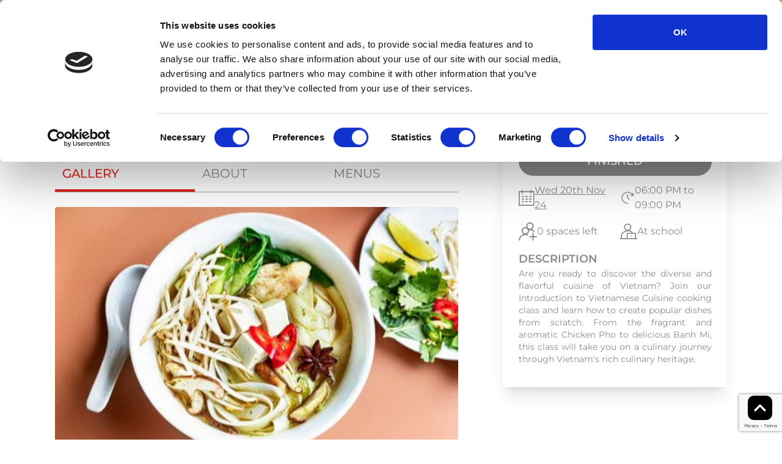

--- FILE ---
content_type: text/html; charset=UTF-8
request_url: https://schoolofwok.co.uk/cookery-classes/type/introduction-to-vietnamese-cuisine-3hr?booking_date=2024-11-20T18%3A00
body_size: 11036
content:
<!DOCTYPE html>
<html lang="en" class="scroll-smooth">

<head>
    <meta charset="utf-8">
    <meta name="viewport" content="width=device-width, initial-scale=1">

    <title>Introduction to Vietnamese Cuisine Cooking Class (3hr) | School Of Wok</title>
    <meta name="description" content="Are you ready to discover the diverse and flavorful cuisine of Vietnam? Join our Introduction to Vietnamese Cuisine cooking class. Book Online!">

    <meta name="keywords" content="School of Wok">
    <meta property=”og:image” content="https://schoolofwok.co.uk/img/home/print_logo.png" />

    <link rel="canonical" href="https://schoolofwok.co.uk/cookery-classes/type/introduction-to-vietnamese-cuisine-3hr">

    <!-- fontawesome -->
    <link rel="stylesheet" href="https://cdnjs.cloudflare.com/ajax/libs/font-awesome/6.1.1/css/all.min.css" integrity="sha512-KfkfwYDsLkIlwQp6LFnl8zNdLGxu9YAA1QvwINks4PhcElQSvqcyVLLD9aMhXd13uQjoXtEKNosOWaZqXgel0g==" crossorigin="anonymous" referrerpolicy="no-referrer" />

    <!-- jQuery -->
    <script src="https://ajax.googleapis.com/ajax/libs/jquery/3.6.0/jquery.min.js"></script>

    <!-- Fancybox -->
    <link rel="stylesheet" href="https://cdn.jsdelivr.net/npm/@fancyapps/ui@5.0/dist/fancybox/fancybox.css"/>

    <!-- SweetAlert -->
    <script src="https://cdn.jsdelivr.net/npm/sweetalert2@11"></script>

    <link rel="icon" type="image/svg+xml" href="/img/favicon/favicon.svg">
    <link rel="icon" type="image/png" href="/img/favicon/favicon.png">

    <meta name="csrf-token" content="BeF0jdJMD0Sk2yfCvSrk1cfRhfOzreGUde9SAKEO">

    <!-- Google tag (gtag.js) -->
    <script async src="https://www.googletagmanager.com/gtag/js?id=GTM-5L2HZF"></script>
    <script>
        window.dataLayer = window.dataLayer || [];
        function gtag(){dataLayer.push(arguments);}
        gtag('js', new Date());

        gtag('config', 'GTM-5L2HZF');
    </script>

    <!-- Google Tag Manager -->
    <script>(function(w,d,s,l,i){w[l]=w[l]||[];w[l].push({'gtm.start':new Date().getTime(),event:'gtm.js'});var f=d.getElementsByTagName(s)[0],j=d.createElement(s),dl=l!='dataLayer'?'&l='+l:'';j.async=true;j.src='https://www.googletagmanager.com/gtm.js?id='+i+dl;f.parentNode.insertBefore(j,f);})(window,document,'script','dataLayer','GTM-5L2HZF');</script>
    <!-- End Google Tag Manager -->

    
    <link rel="modulepreload" href="https://schoolofwok.co.uk/build/assets/alert.2b2ba170.js" /><script type="module" src="https://schoolofwok.co.uk/build/assets/alert.2b2ba170.js"></script>    <link rel="preload" as="style" href="https://schoolofwok.co.uk/build/assets/app.f5dfac94.css" /><link rel="preload" as="style" href="https://schoolofwok.co.uk/build/assets/app.1f41fc10.css" /><link rel="preload" as="style" href="https://schoolofwok.co.uk/build/assets/splide-skyblue.cd258f16.css" /><link rel="modulepreload" href="https://schoolofwok.co.uk/build/assets/app.c98a0cfe.js" /><link rel="modulepreload" href="https://schoolofwok.co.uk/build/assets/alert.2b2ba170.js" /><link rel="stylesheet" href="https://schoolofwok.co.uk/build/assets/app.f5dfac94.css" /><link rel="stylesheet" href="https://schoolofwok.co.uk/build/assets/app.1f41fc10.css" /><link rel="stylesheet" href="https://schoolofwok.co.uk/build/assets/splide-skyblue.cd258f16.css" /><script type="module" src="https://schoolofwok.co.uk/build/assets/app.c98a0cfe.js"></script>    <link rel="modulepreload" href="https://schoolofwok.co.uk/build/assets/class-index.a40f69da.js" /><script type="module" src="https://schoolofwok.co.uk/build/assets/class-index.a40f69da.js"></script>    <link rel="modulepreload" href="https://schoolofwok.co.uk/build/assets/recipe-index.394a29d8.js" /><script type="module" src="https://schoolofwok.co.uk/build/assets/recipe-index.394a29d8.js"></script>    <link rel="modulepreload" href="https://schoolofwok.co.uk/build/assets/cookware-index.2d797938.js" /><script type="module" src="https://schoolofwok.co.uk/build/assets/cookware-index.2d797938.js"></script>    <link rel="preload" as="style" href="https://schoolofwok.co.uk/build/assets/app.1f41fc10.css" /><link rel="preload" as="style" href="https://schoolofwok.co.uk/build/assets/splide-skyblue.cd258f16.css" /><link rel="modulepreload" href="https://schoolofwok.co.uk/build/assets/cart.991ddd1a.js" /><link rel="modulepreload" href="https://schoolofwok.co.uk/build/assets/alert.2b2ba170.js" /><link rel="stylesheet" href="https://schoolofwok.co.uk/build/assets/app.1f41fc10.css" /><link rel="stylesheet" href="https://schoolofwok.co.uk/build/assets/splide-skyblue.cd258f16.css" /><script type="module" src="https://schoolofwok.co.uk/build/assets/cart.991ddd1a.js"></script>    <link rel="modulepreload" href="https://schoolofwok.co.uk/build/assets/voucher-print.000726e2.js" /><script type="module" src="https://schoolofwok.co.uk/build/assets/voucher-print.000726e2.js"></script>
    
    <!-- <script async defer src="https://maps.googleapis.com/maps/api/js?key=AIzaSyBPtYyYA6eouLs7v5_39TuATuOs7RKlFks&callback=initMap"></script> -->
</head>

<body class="antialiased scrollbar">

    <!-- Google Tag Manager (noscript) -->
    <noscript><iframe src=https://www.googletagmanager.com/ns.html?id=GTM-5L2HZF height="0" width="0" style="display:none;visibility:hidden"></iframe></noscript>
    <!-- End Google Tag Manager (noscript) -->

            <header class="pb-4 lg:pb-8 xl:pb-4 2xl:pb-6 w-full bg-white text-gray sticky top-0 z-30">

    <script id="Cookiebot" src="https://consent.cookiebot.com/uc.js" data-cbid="6ca12ecf-7d4c-4b72-b939-fc89c3c11df0" type="text/javascript" async></script>

    <div class="flex gap-x-2 justify-center items-center py-1.5 mb-4 text-white font-semibold bg-dark-gray-yellow lg:mb-6 xl:mb-4 2xl:mb-6 2xl:text-lg">
        <a class="uppercase hover:underline" href="https://schoolofwok.co.uk/events" target="_blank">Bring your team to the School</a>
        <button class="hidden" type="button"><i class="fa-solid fa-angle-down"></i></button>
    </div>

    <div class="flex flex-col w-6/7 mx-auto 2xl:max-w-[1650px]">

        <div class="flex justify-between items-center xl:items-stretch">

                        <div class="self-center w-1/2 lg:w-1/5 xl:w-1/6 2xl:w-1/5">
                <a href="https://schoolofwok.co.uk">
                    <img src="/img/svg/logo2.svg" alt="school of wok">
                </a>
            </div>
            <div class="flex items-center gap-x-2 lg:hidden">
                <a class="w-8 relative" href="https://schoolofwok.co.uk/cart">
                    <svg viewBox="0 0 47 47" >
  <g id="Grupo_77" data-name="Grupo 77" transform="translate(-1736 -98)">
    <circle id="Elipse_53" data-name="Elipse 53" cx="23.5" cy="23.5" r="23.5" transform="translate(1736 98)" fill="#e2231a"/>
    <g id="Grupo_31" data-name="Grupo 31" transform="translate(-75.8 3.67)">
      <rect id="Rectángulo_88" data-name="Rectángulo 88" width="21" height="22" rx="1" transform="translate(1824.8 108.33)" fill="#fff"/>
      <g id="Rectángulo_89" data-name="Rectángulo 89" transform="translate(1829.8 102.33)" fill="none" stroke="#fff" stroke-width="1.5">
        <path d="M5,0H6a5,5,0,0,1,5,5V8a0,0,0,0,1,0,0H0A0,0,0,0,1,0,8V5A5,5,0,0,1,5,0Z" stroke="none"/>
        <path d="M5,.75H6A4.25,4.25,0,0,1,10.25,5V7.25a0,0,0,0,1,0,0H.75a0,0,0,0,1,0,0V5A4.25,4.25,0,0,1,5,.75Z" fill="none"/>
      </g>
    </g>
  </g>
</svg>
                    <p data-quantity="0" class="header-cart-bag-text hidden w-5 aspect-square bg-dark-gray-yellow text-white text-sm text-center font-black rounded-full absolute -right-3 -top-2">0</p>
                </a>
                <button id="btn-contact-mobile" class="flex items-center gap-x-2 ml-2 p-[6px] text-lg border border-transparent bg-crimson text-white rounded-full font-semibold uppercase transition-colors duration-300 ease-in-out hover:bg-white hover:text-crimson hover:border-crimson">
                    <i class="fa-solid fa-phone"></i>
                </button>
                <div class="open-mobile w-12">
                    <svg id="ham-menu" viewBox="0 0 100 100" class="ham hamRotate ham4 stroke-gray">
  <path
        class="line top"
        d="m 70,33 h -40 c 0,0 -8.5,-0.149796 -8.5,8.5 0,8.649796 8.5,8.5 8.5,8.5 h 20 v -20" />
  <path
        class="line middle"
        d="m 70,50 h -40" />
  <path
        class="line bottom"
        d="m 30,67 h 40 c 0,0 8.5,0.149796 8.5,-8.5 0,-8.649796 -8.5,-8.5 -8.5,-8.5 h -20 v 20" />
</svg>

                </div>
                <div id="contact-menu-mobile" class="hidden space-y-4 p-6 bg-white absolute top-28 right-2 rounded md:top-32" style="box-shadow: 0px 1px 7px 1px black;">

                    <div class="flex gap-x-2 font-medium">
                        <div class="self-end w-5 mb-1.5">
                            <img class="w-full" src="/img/svg/envelope2.svg" alt="">
                        </div>
                        <div class="flex flex-col gap-y-2">
                            <p class="text-gray text-sm">Email</p>
                            <a class="text-crimson xl:text-lg" href="/cdn-cgi/l/email-protection#cda4a3aba28dbeaea5a2a2a1a2abbaa2a6e3aea2e3b8a6"><span class="__cf_email__" data-cfemail="dbb2b5bdb49ba8b8b3b4b4b7b4bdacb4b0f5b8b4f5aeb0">[email&#160;protected]</span></a>
                        </div>
                    </div>

                    <div class="flex gap-x-2 font-medium">
                        <div class="self-end w-5 mb-1">
                            <img class="w-full" src="/img/svg/phone.svg" alt="">
                        </div>
                        <div class="flex flex-col gap-y-2">
                            <p class="text-gray text-sm">General Enquires</p>
                            <a class="gen-number text-crimson xl:text-lg" href="tel:07365266695">0736 526 6695</a>
                        </div>
                    </div>

                    <div class="flex gap-x-2 font-medium">
                        <div class="self-end w-5 mb-1">
                            <img class="w-full" src="/img/svg/phone.svg" alt="">
                        </div>
                        <div class="flex flex-col gap-y-2">
                            <p class="text-gray text-sm">Corporate Events</p>
                            <a class="text-crimson xl:text-lg" href="tel:07474655338">0747 465 5338</a>
                        </div>
                    </div>

                </div>
            </div>
            
            <div class="links-container hidden lg:flex flex-col gap-y-4 mt-2 transition-all duration-300 ease-in-out xl:flex-row xl:items-start xl:gap-x-8 xl:mt-0 xl:py-4 2xl:gap-x-20">

                <nav class="flex gap-x-2 font-semibold uppercase xl:gap-x-5 xl:mt-2 2xl:gap-x-10 2xl:text-xl">
                    <a class=" lg:hover:underline" href="https://schoolofwok.co.uk/cookery-classes">Classes</a>
                    <a class=" lg:hover:underline" href="https://schoolofwok.co.uk/gift-vouchers">Vouchers</a>
                    <a class=" lg:hover:underline" href="https://schoolofwok.co.uk/events">Corporate Events</a>
                    <a class=" lg:hover:underline" href="https://schoolofwok.co.uk/shop">Gift Shop</a>
                    <a class=" lg:hover:underline" href="https://schoolofwok.co.uk/tips-and-recipes">Recipes</a>
                </nav>

                <div id="options-menu" class="flex gap-x-2 items-center self-end relative xl:self-auto xl:gap-x-4">

                    <button id="btn-contact" class="flex items-center gap-x-2 py-2 px-4 border border-transparent bg-crimson text-white rounded-full font-semibold uppercase transition-colors duration-300 ease-in-out hover:bg-white hover:text-crimson hover:border-crimson">
                        Contact
                        <i class="fa-solid fa-angle-down"></i>
                    </button>

                    <div id="contact-menu" class="hidden space-y-4 p-6 bg-white absolute top-12 -left-20 rounded xl:-left-40 2xl:top-14" style="box-shadow: 0px 1px 7px 1px black;">

                        <div class="flex gap-x-2 font-medium">
                            <div class="self-end w-5 mb-1.5">
                                <img class="w-full" src="/img/svg/envelope2.svg" alt="">
                            </div>
                            <div class="flex flex-col gap-y-2">
                                <p class="text-gray text-sm">Email</p>
                                <a class="text-crimson xl:text-lg" href="/cdn-cgi/l/email-protection#9cf5f2faf3dceffff4f3f3f0f3faebf3f7b2fff3b2e9f7"><span class="__cf_email__" data-cfemail="630a0d050c2310000b0c0c0f0c05140c084d000c4d1608">[email&#160;protected]</span></a>
                            </div>
                        </div>

                        <div class="flex gap-x-2 font-medium">
                            <div class="self-end w-5 mb-1">
                                <img class="w-full" src="/img/svg/phone.svg" alt="">
                            </div>
                            <div class="flex flex-col gap-y-2">
                                <p class="text-gray text-sm">General Enquires</p>
                                <a class="gen-number text-crimson xl:text-lg" href="tel:07365266695">0736 526 6695</a>
                            </div>
                        </div>

                        <div class="flex gap-x-2 font-medium">
                            <div class="self-end w-5 mb-1">
                                <img class="w-full" src="/img/svg/phone.svg" alt="">
                            </div>
                            <div class="flex flex-col gap-y-2">
                                <p class="text-gray text-sm">Corporate Events</p>
                                <a class="text-crimson xl:text-lg" href="tel:07474655338">0747 465 5338</a>
                            </div>
                        </div>

                    </div>

                    <!-- <a class="w-8" href="#">
                        <img src="/img/svg/user.svg" alt="user">
                    </a> -->
                    

                    <a class="w-10 relative" href="https://schoolofwok.co.uk/cart">
                        <svg viewBox="0 0 47 47" >
  <g id="Grupo_77" data-name="Grupo 77" transform="translate(-1736 -98)">
    <circle id="Elipse_53" data-name="Elipse 53" cx="23.5" cy="23.5" r="23.5" transform="translate(1736 98)" fill="#e2231a"/>
    <g id="Grupo_31" data-name="Grupo 31" transform="translate(-75.8 3.67)">
      <rect id="Rectángulo_88" data-name="Rectángulo 88" width="21" height="22" rx="1" transform="translate(1824.8 108.33)" fill="#fff"/>
      <g id="Rectángulo_89" data-name="Rectángulo 89" transform="translate(1829.8 102.33)" fill="none" stroke="#fff" stroke-width="1.5">
        <path d="M5,0H6a5,5,0,0,1,5,5V8a0,0,0,0,1,0,0H0A0,0,0,0,1,0,8V5A5,5,0,0,1,5,0Z" stroke="none"/>
        <path d="M5,.75H6A4.25,4.25,0,0,1,10.25,5V7.25a0,0,0,0,1,0,0H.75a0,0,0,0,1,0,0V5A4.25,4.25,0,0,1,5,.75Z" fill="none"/>
      </g>
    </g>
  </g>
</svg>
                        <p data-quantity="0" class="header-cart-bag-text hidden w-6 aspect-square bg-dark-gray-yellow text-white text-center font-black rounded-full absolute -right-4 -top-2">0</p>
                    </a>
                </div>

            </div>

        </div>

        <div class="mobile-menu hidden my-2 text-gray">
            <nav class="flex flex-col gap-y-4 w-11/12 mx-auto text-right font-medium uppercase">
                <a class="active:font-semibold" href="https://schoolofwok.co.uk/cookery-classes">Classes</a>
                <a class="active:font-semibold" href="https://schoolofwok.co.uk/gift-vouchers">Vouchers</a>
                <a class="active:font-semibold" href="https://schoolofwok.co.uk/events">Corporate Events</a>
                <a class="active:font-semibold" href="https://schoolofwok.co.uk/shop">Gift shop</a>
                <a class="active:font-semibold" href="https://schoolofwok.co.uk/tips-and-recipes">Recipes</a>
            </nav>
        </div>

    </div>

    
    <div id="error-alert-js" class="hidden w-2/3 px-8 py-4 border-l-8 rounded-lg absolute top-full -translate-x-full transition-all duration-200 ease-in-out md:w-1/2 lg:w-1/3 2xl:w-1/4">
        <p class="title text-white text-lg font-semibold"></p>
        <p class="content text-white font-semibold"></p>
    </div>

</header>

<div class="fixed right-1 bottom-8 z-20 xl:right-4" onclick="window.scrollTo({ top: 0, behavior: 'smooth' });">
    <div class="back-to-top">
        <svg xmlns="http://www.w3.org/2000/svg" width="24" height="24" viewBox="0 0 24 24">
            <path d="M0 16.67l2.829 2.83 9.175-9.339 9.167 9.339 2.829-2.83-11.996-12.17z" />
        </svg>
    </div>
</div>    
    <main class="flex flex-col">
        <section id="class-show">

        <div class="flex flex-col gap-y-2 w-6/7 mx-auto my-2 md:my-6 lg:my-4 lg:relative xl:my-8 2xl:max-w-[1700px]">

            <div class="class-info flex flex-col gap-y-4 text-gray lg:w-3/5 2xl:max-w-[950px]">
                <h2 class="text-2xl font-medium uppercase md:w-3/5 lg:w-full lg:text-3xl xl:text-4xl 2xl:w-5/6 2xl:text-5xl">Introduction to Vietnamese Cuisine (3hr)</h2>
                <!-- <p class="text-justify xl:text-lg">Menu: Chicken Pho, Pickled Carrot &amp; Daikon Salad, Vietnamese Spring Rolls, Banh Mi</p> -->
                <div class="tags flex items-center gap-3 flex-wrap">
                                    </div>
            </div>

            <div class="class-tabs sticky top-28 bg-white z-10 lg:static lg:w-3/5 2xl:max-w-[950px]">

                <div class="w-full mt-4">
                    <h2 class="tab-title hidden mb-4 text-gray text-2xl font-medium uppercase md:w-3/5 lg:hidden">Introduction to Vietnamese Cuisine (3hr)</h2>

                    <nav id="nav-tabs" class="flex border-b border-b-slate-400 text-gray">
                        <button data-tab="gallery" class="nav-active basis-full pb-3 pl-3 border-b-4 border-b-transparent text-left transition-all duration-300 ease-in-out uppercase lg:text-lg xl:text-xl">Gallery</button>
                        <button data-tab="about" class="basis-full pb-3 pl-3 border-b-4 border-b-transparent text-left transition-all duration-300 ease-in-out uppercase lg:text-lg xl:text-xl">About</button>
                        <button data-tab="menus" class="basis-full pb-3 pl-3 border-b-4 border-b-transparent text-left transition-all duration-300 ease-in-out uppercase lg:text-lg xl:text-xl">Menus</button>
                    </nav>

                    <div id="tab-gallery" class="w-full mt-6" style="display: block;">

                        <div id="img-class-slider" class="splide">
                            <div class="splide__track">
                                <div class="splide__list">

                                                                        <div class="splide__slide">
                                        <div class="rounded overflow-hidden">
                                            <img class="rounded transition-transform duration-300 ease-in-out hover:scale-110 md:w-full md:aspect-[4/3] md:object-cover xl:aspect-[4/2]" src="https://school-of-wok.s3.eu-west-2.amazonaws.com/products/main_images/eea2987c7c7de3280897f6e8986ff13f.jpg" alt="class1">
                                        </div>
                                    </div>
                                                                        <div class="splide__slide">
                                        <div class="rounded overflow-hidden">
                                            <img class="rounded transition-transform duration-300 ease-in-out hover:scale-110 md:w-full md:aspect-[4/3] md:object-cover xl:aspect-[4/2]" src="https://school-of-wok.s3.eu-west-2.amazonaws.com/products/images/b464423728d464a5a4984be8f8eaab79.jpg" alt="class1">
                                        </div>
                                    </div>
                                                                        <div class="splide__slide">
                                        <div class="rounded overflow-hidden">
                                            <img class="rounded transition-transform duration-300 ease-in-out hover:scale-110 md:w-full md:aspect-[4/3] md:object-cover xl:aspect-[4/2]" src="https://school-of-wok.s3.eu-west-2.amazonaws.com/products/images/e08dfd39c0c2c4a397e539ed7344a7c9.jpg" alt="class1">
                                        </div>
                                    </div>
                                                                        <div class="splide__slide">
                                        <div class="rounded overflow-hidden">
                                            <img class="rounded transition-transform duration-300 ease-in-out hover:scale-110 md:w-full md:aspect-[4/3] md:object-cover xl:aspect-[4/2]" src="https://school-of-wok.s3.eu-west-2.amazonaws.com/products/images/57c9a32abeb1654f632b5891618c30a7.jpg" alt="class1">
                                        </div>
                                    </div>
                                                                        <div class="splide__slide">
                                        <div class="rounded overflow-hidden">
                                            <img class="rounded transition-transform duration-300 ease-in-out hover:scale-110 md:w-full md:aspect-[4/3] md:object-cover xl:aspect-[4/2]" src="https://school-of-wok.s3.eu-west-2.amazonaws.com/products/images/e1c5a02fce7d707fb21e9266f60d8403.jpg" alt="class1">
                                        </div>
                                    </div>
                                    
                                </div>
                            </div>
                        </div>

                    </div>

                    <div id="tab-about" class="my-6 px-2 overflow-y-auto max-h-[50vh]" style="display: none;">
                        <div class="text-reset flex flex-col gap-y-4 text-justify lg:text-lg xl:text-xl">
                            <p>During our hands-on and interactive 3-hour Introduction to Vietnamese cooking class, you&#39;ll delve into a world of essential cooking techniques and skills, crafting mouthwatering dishes bursting with flavour.</p>

<ul>
	<li>Knife skills: Develop proficiency in cutting, slicing, and chopping techniques using a Chinese cleaver, fundamental skills in Vietnamese cuisine.</li>
	<li>Wok cooking techniques: Acquire the skills to create delectable stir-fry dishes using a wok, unlocking the art of balancing heat and flavours.</li>
	<li>Perfecting Pho stock: Learn the techniques to create a flavorful and aromatic Pho stock, a cornerstone of Vietnamese cuisine.</li>
	<li>Vietnamese seasoning: Discover the traditional herbs and spices used in Vietnamese cooking and gain the knowledge to season your dishes authentically.</li>
</ul>

<p>You&#39;ll acquire invaluable knowledge and techniques that will elevate your Vietnamese cooking skills to new heights.</p>

<p>The class will be led by a Head Chef and Assistant Chef, and class sizes typically range from 6-12 students.&nbsp;All of our classes involve knife skills and our chefs can also answer other questions you may have around ingrendients or techniques. Each student has their own chopping board and prep space, but the cooking at the hob is done in pairs. We recommend you bring some tupperware for taking home any leftovers.&nbsp;</p>

<p>This class is suitable for all levels of experience, from seasoned chefs to total beginners. We are here to help you become more confident in your skills and learn new techniques to impress your family and friends.</p>

<p>Our menu may contain allergens such as nuts, shellfish, gluten, and egg. If you have any allergies, please contact us in advance so we can provide alternative recipes and ingredients. We are also happy to accommodate vegetarians, so please don&#39;t hesitate to inquire about the menu.</p>

<p>Join us now to discover the vibrant and diverse flavours of Vietnamese cuisine and learn to create authentic and delicious dishes that will leave you craving more!</p>

<p>&nbsp;</p>
                        </div>
                    </div>

                    <div id="tab-menus" class="text-reset my-6 px-2 overflow-y-auto max-h-[50vh]" style="display: none;">
                        <ul>
                                                    <li>Chicken Pho- Fragrant and aromatic chicken broth served with rice noodles and tender pieces of chicken</li>
                                                    <li>Pickled Carrot &amp; Daikon Salad- Crunchy and perfectly pickled carrot and daikon</li>
                                                    <li>Vietnamese Dipping Sauce (Nuoc Cham)- A delicious sweet, sour and spicy Vietnamese dipping sauce made from fresh lime juice, garlic, chilli, fish sauce and sugar</li>
                                                    <li>Vietnamese Spring Rolls- Deep fried Vietnamese spring rolls filled with lemongrass and pork mince served with a sweet chilli dip</li>
                                                    <li>Banh Mi (Vietnamese Style Meat Pattie Baguette)- Crunchy french style baguette filled with pickled vegetables and deliciously marinated beef and turkey patties</li>
                                                </ul>
                    </div>

                </div>

            </div>

            <div class="class-bag lg:w-1/3 lg:h-full lg:absolute lg:z-10 lg:right-0 lg:top-0">

                <div id="social-float" class="w-full bg-white shadow-xl rounded lg:sticky lg:top-48 2xl:max-w-[580px]">

                    <div class="flex flex-col gap-y-4 w-6/7 mx-auto pb-8 text-gray 2xl:max-w-[450px] 2xl:pb-12">
                                                    <h3 class="my-1 text-4xl font-medium text-center xl:text-4xl 2xl:text-5xl"> £115.00</h3>
                        
                         
                            <p class="py-2 bg-gray border-gray border-2 rounded-full text-white text-center font-semibold uppercase xl:text-lg">Finished</p>
                        
                        <div class="grid gap-4 my-3 relative md:grid-cols-2">

                            <div class="show-dates-menu flex items-center gap-x-2 underline cursor-pointer transition-colors duration-300 ease-in-out lg:hover:text-blue-500">
                                <div>
                                    <img src="/img/svg/calendar.svg">
                                </div>
                                    
                                <time datetime="2024-11-20T18:00">Wed 20th Nov 24</time>

                            </div>

                            <div class="dates-menu hidden w-full bg-white rounded-xl absolute top-10 z-10 md:w-3/4 lg:w-full xl:top-12">
                                <div class="flex flex-col items-center gap-y-6 p-6 border-2 border-dark-yellow-2 rounded-2xl">

                                                                            <p>No dates available</p>
                                    
                                </div>
                            </div>

                            <div class="flex items-center gap-x-2">
                                <div>
                                    <img src="/img/svg/duration2.svg">
                                </div>
                                <span>06:00 PM to 09:00 PM</span>
                            </div>

                            <div class="flex items-center gap-x-2">
                                <div>
                                    <img src="/img/svg/spaces.svg">
                                </div>
                                <p>0 spaces left</p>
                            </div>

                            <div class="flex items-center gap-x-2">
                                <div class="w-8 lg:w-7">
                                    <img src="/img/svg/online2.svg">
                                </div>
                                <p>At school</p>
                            </div>

                        </div>

                        <div class="flex flex-col gap-y-4 my-1 xl:text-sm">
                            <h4 class="font-semibold uppercase xl:text-lg 2xl:text-xl">Description</h4>
                            <div class="text-reset flex flex-col gap-y-4 lg:max-h-[50vh] lg:overflow-y-auto text-justify"><p>Are you ready to discover the diverse and flavorful cuisine of Vietnam? Join our Introduction to Vietnamese Cuisine cooking class and learn how to create popular dishes from scratch. From the fragrant and aromatic Chicken Pho to delicious Banh Mi, this class will take you on a culinary journey through Vietnam&#39;s rich culinary heritage.</p></div>
                        </div>

                    </div>

                </div>

            </div>
           
                            <div class="class-faqs flex flex-col text-gray my-8 lg:w-3/5 2xl:max-w-[950px]">
                    <h2 class="mb-4 text-xl uppercase lg:mb-6 lg:text-3xl xl:my-8 xl:text-4xl">Frequently asked questions</h2>
                                            <div class="flex flex-col w-full first-of-type:border-t first-of-type:border-t-gray border-b border-b-gray">
        <div class="open-faq flex justify-between w-full px-2 mx-auto items-center my-4 cursor-pointer">
            <p class="text-lg font-medium xl:text-xl">What allergies does this class have?</p>
            <svg viewBox="0 0 32 32" class="w-6 transition-transform duration-300 ease-in-out xl:w-8">
  <g id="Grupo_742" data-name="Grupo 742" transform="translate(-1724.5 -5151.5)">
    <line id="Línea_27" data-name="Línea 27" y1="32" transform="translate(1740.5 5151.5)" fill="none" stroke="#e2231a" stroke-width="1"/>
    <line id="Línea_28" data-name="Línea 28" y1="32" transform="translate(1756.5 5167.5) rotate(90)" fill="none" stroke="#e2231a" stroke-width="1"/>
  </g>
</svg>
        </div>

        <div class="answer hidden w-full px-2 mx-auto mt-4 mb-8 text-justify">
            <p class="xl:w-2/3 xl:text-lg">Our menus might contain allergens such as nuts, shellfish, gluten and egg. We can cater towards those who have allergies by providing alternative recipes or ingredients. Please contact us at the time of booking to let us know. We also offer Halal alternatives whenever possible in our cooking classes. If you have any other dietary requirements or questions, please do not hesitate to contact us at <a href="/cdn-cgi/l/email-protection" class="__cf_email__" data-cfemail="50393e363f102333383f3f3c3f36273f3b7e333f7e253b">[email&#160;protected]</a></p>
        </div>

    </div>
                                            <div class="flex flex-col w-full first-of-type:border-t first-of-type:border-t-gray border-b border-b-gray">
        <div class="open-faq flex justify-between w-full px-2 mx-auto items-center my-4 cursor-pointer">
            <p class="text-lg font-medium xl:text-xl">How is this class structured?</p>
            <svg viewBox="0 0 32 32" class="w-6 transition-transform duration-300 ease-in-out xl:w-8">
  <g id="Grupo_742" data-name="Grupo 742" transform="translate(-1724.5 -5151.5)">
    <line id="Línea_27" data-name="Línea 27" y1="32" transform="translate(1740.5 5151.5)" fill="none" stroke="#e2231a" stroke-width="1"/>
    <line id="Línea_28" data-name="Línea 28" y1="32" transform="translate(1756.5 5167.5) rotate(90)" fill="none" stroke="#e2231a" stroke-width="1"/>
  </g>
</svg>
        </div>

        <div class="answer hidden w-full px-2 mx-auto mt-4 mb-8 text-justify">
            <p class="xl:w-2/3 xl:text-lg">Get ready for an amazing 3-hour cooking experience that will unleash your inner chef! Our 3 hr classes are designed to give you a hands-on experience of 2 1/2 hours of cooking, followed by 30 minutes to enjoy your creations with a well-deserved glass of wine. </p>
        </div>

    </div>
                                            <div class="flex flex-col w-full first-of-type:border-t first-of-type:border-t-gray border-b border-b-gray">
        <div class="open-faq flex justify-between w-full px-2 mx-auto items-center my-4 cursor-pointer">
            <p class="text-lg font-medium xl:text-xl">How many people are there in the class with how many teachers?</p>
            <svg viewBox="0 0 32 32" class="w-6 transition-transform duration-300 ease-in-out xl:w-8">
  <g id="Grupo_742" data-name="Grupo 742" transform="translate(-1724.5 -5151.5)">
    <line id="Línea_27" data-name="Línea 27" y1="32" transform="translate(1740.5 5151.5)" fill="none" stroke="#e2231a" stroke-width="1"/>
    <line id="Línea_28" data-name="Línea 28" y1="32" transform="translate(1756.5 5167.5) rotate(90)" fill="none" stroke="#e2231a" stroke-width="1"/>
  </g>
</svg>
        </div>

        <div class="answer hidden w-full px-2 mx-auto mt-4 mb-8 text-justify">
            <p class="xl:w-2/3 xl:text-lg">Our classes have up to 12 students with 1 Head Chef and 1 Assistant Chef, providing an intimate and personalised experience.</p>
        </div>

    </div>
                                            <div class="flex flex-col w-full first-of-type:border-t first-of-type:border-t-gray border-b border-b-gray">
        <div class="open-faq flex justify-between w-full px-2 mx-auto items-center my-4 cursor-pointer">
            <p class="text-lg font-medium xl:text-xl">What is included?</p>
            <svg viewBox="0 0 32 32" class="w-6 transition-transform duration-300 ease-in-out xl:w-8">
  <g id="Grupo_742" data-name="Grupo 742" transform="translate(-1724.5 -5151.5)">
    <line id="Línea_27" data-name="Línea 27" y1="32" transform="translate(1740.5 5151.5)" fill="none" stroke="#e2231a" stroke-width="1"/>
    <line id="Línea_28" data-name="Línea 28" y1="32" transform="translate(1756.5 5167.5) rotate(90)" fill="none" stroke="#e2231a" stroke-width="1"/>
  </g>
</svg>
        </div>

        <div class="answer hidden w-full px-2 mx-auto mt-4 mb-8 text-justify">
            <p class="xl:w-2/3 xl:text-lg">At our cooking classes, we provide everything you need to create delicious Asian and Oriental dishes! When you book with us, you&#039;ll enjoy: You&#039;ll have everything you need, including all ingredients and equipment, to get started on your culinary journey. A refreshing welcome drink will be waiting for you upon arrival. Soft drinks, tea and coffee will be provided over the duration of the class. You&#039;ll also enjoy a delicious light lunch to keep you energised throughout the class. At the end of the class, you&#039;ll have the opportunity to sit down with your classmates and savour the meal you created. A glass of wine or a beer will be served with your meal, adding the perfect touch of sophistication to your experience. If you have any leftovers, you&#039;ll be able to take them home with you to enjoy later! Please note that all students must be at least 16 years old, and those under 16 must be accompanied by an adult who has purchased a place.   We&#039;re so excited to have you join our cooking class and discover the amazing flavours of Asian and Oriental cuisines together!</p>
        </div>

    </div>
                                    </div>
            
        </div>

        <div id="bottom-container-mobile" class="w-full p-2 bg-crimson text-white fixed bottom-0 z-10 transition-transform duration-300 ease-in-out translate-y-full lg:hidden">

            <div class="flex flex-col gap-y-1 w-3/4 mx-auto">
                                    <h3 class="my-1 text-4xl text-center font-medium xl:text-4xl 2xl:text-5xl"> £115.00</h3>
                
                 
                    <p class="w-2/3 mx-auto py-1.5 bg-gray border-gray border-2 rounded-full text-white text-center font-semibold uppercase">Finished</p>
                            </div>

        </div>

        <section id="class-products">

    <div class="flex flex-col gap-y-8 items-center w-6/7 mx-auto py-8 text-gray xl:w-3/5 2xl:w-6/7 2xl:max-w-[1650px]">
        <h3 class="mb-8 text-gray text-center text-2xl font-medium uppercase lg:mb-12 lg:text-3xl xl:mb-0">Our Award Winning Cookware Range</h3>

        <div class="flex flex-col gap-y-8 w-full ">
            <div id="products-slider" class="splide">
                <div class="splide__track">
                    <div class="splide__list">

                                                <div class="splide__slide">
                            <div class="flex flex-col h-full text-center">
                                
                                                                
                                <a class="product-container mb-6 rounded-full overflow-hidden 2xl:max-w-[460px] 2xl:mx-auto" href="https://schoolofwok.co.uk/shop/kitchen-utensils/bamboo-steamer-12322011">
                                    <img class="w-full aspect-[2.5/3] object-cover object-center rounded-full transition-transform duration-300 ease-in-out hover:scale-105" src="https://school-of-wok.s3.eu-west-2.amazonaws.com/products/main_images/96815944ee3d87863a63ecf93080429b.jpg" alt="Bamboo Steamer (12322011)">
                                    <!-- <div class="product-add hidden">
                                        <div class="flex items-center justify-center w-full h-full bg-dark-yellow-2 text-white rounded-full transition-all duration-300 ease-in-out absolute top-0 z-10">
                                            <p class="text-xl uppercase lg:hover:underline cursor-pointer">Add <br> to bag</p>
                                        </div>
                                    </div> -->
                                </a>
                                
                                <a class="mb-1 font-medium uppercase hover:underline" href="https://schoolofwok.co.uk/shop/kitchen-utensils/bamboo-steamer-12322011">Bamboo Steamer (12322011)</a>
                                <p class="mt-auto mb-2 text-dark-yellow-2 font-medium xl:text-lg">£45.00</p>
                                                                    <button class="add-to-bag-gift-shop py-2 bg-crimson border-2 border-transparent rounded-full text-white font-semibold uppercase transition-colors duration-300 ease-in-out hover:bg-white hover:text-crimson hover:border-crimson md:self-center md:px-8 2xl:text-lg" type="button" data-url="https://schoolofwok.co.uk/cart/store/bamboo-steamer-12322011?qty=1">Add to bag</button>
                                                            </div>
                        </div>
                                                <div class="splide__slide">
                            <div class="flex flex-col h-full text-center">
                                
                                                                
                                <a class="product-container mb-6 rounded-full overflow-hidden 2xl:max-w-[460px] 2xl:mx-auto" href="https://schoolofwok.co.uk/shop/kitchen-utensils/wok-lid-to-fit-12-woks-lightweight-aluminium-12322009">
                                    <img class="w-full aspect-[2.5/3] object-cover object-center rounded-full transition-transform duration-300 ease-in-out hover:scale-105" src="https://school-of-wok.s3.eu-west-2.amazonaws.com/products/main_images/5fc6fad84e7df0cb4e7b585baccd218b.jpg" alt="WOK LID TO FIT 12&quot; WOKS - LIGHTWEIGHT ALUMINIUM (12322009)">
                                    <!-- <div class="product-add hidden">
                                        <div class="flex items-center justify-center w-full h-full bg-dark-yellow-2 text-white rounded-full transition-all duration-300 ease-in-out absolute top-0 z-10">
                                            <p class="text-xl uppercase lg:hover:underline cursor-pointer">Add <br> to bag</p>
                                        </div>
                                    </div> -->
                                </a>
                                
                                <a class="mb-1 font-medium uppercase hover:underline" href="https://schoolofwok.co.uk/shop/kitchen-utensils/wok-lid-to-fit-12-woks-lightweight-aluminium-12322009">WOK LID TO FIT 12&quot; WOKS - LIGHTWEIGHT ALUMINIUM (12322009)</a>
                                <p class="mt-auto mb-2 text-dark-yellow-2 font-medium xl:text-lg">£15.00</p>
                                                                    <p class="py-2 bg-gray border-2 border-transparent rounded-full text-white font-semibold uppercase cursor-not-allowed xl:text-lg 2xl:text-xl" >Out of stock</p>
                                                            </div>
                        </div>
                                                <div class="splide__slide">
                            <div class="flex flex-col h-full text-center">
                                
                                                                
                                <a class="product-container mb-6 rounded-full overflow-hidden 2xl:max-w-[460px] 2xl:mx-auto" href="https://schoolofwok.co.uk/shop/woks/12-skinny-wok-12322008">
                                    <img class="w-full aspect-[2.5/3] object-cover object-center rounded-full transition-transform duration-300 ease-in-out hover:scale-105" src="https://school-of-wok.s3.eu-west-2.amazonaws.com/products/main_images/6ded9f1c492eefbf52ed830cd25dfd3a.jpg" alt="12&quot; SKINNY WOK (12322008)">
                                    <!-- <div class="product-add hidden">
                                        <div class="flex items-center justify-center w-full h-full bg-dark-yellow-2 text-white rounded-full transition-all duration-300 ease-in-out absolute top-0 z-10">
                                            <p class="text-xl uppercase lg:hover:underline cursor-pointer">Add <br> to bag</p>
                                        </div>
                                    </div> -->
                                </a>
                                
                                <a class="mb-1 font-medium uppercase hover:underline" href="https://schoolofwok.co.uk/shop/woks/12-skinny-wok-12322008">12&quot; SKINNY WOK (12322008)</a>
                                <p class="mt-auto mb-2 text-dark-yellow-2 font-medium xl:text-lg">£35.00</p>
                                                                    <button class="add-to-bag-gift-shop py-2 bg-crimson border-2 border-transparent rounded-full text-white font-semibold uppercase transition-colors duration-300 ease-in-out hover:bg-white hover:text-crimson hover:border-crimson md:self-center md:px-8 2xl:text-lg" type="button" data-url="https://schoolofwok.co.uk/cart/store/12-skinny-wok-12322008?qty=1">Add to bag</button>
                                                            </div>
                        </div>
                                                <div class="splide__slide">
                            <div class="flex flex-col h-full text-center">
                                
                                                                
                                <a class="product-container mb-6 rounded-full overflow-hidden 2xl:max-w-[460px] 2xl:mx-auto" href="https://schoolofwok.co.uk/shop/cook-books/the-school-of-wok-cookbook">
                                    <img class="w-full aspect-[2.5/3] object-cover object-center rounded-full transition-transform duration-300 ease-in-out hover:scale-105" src="https://school-of-wok.s3.eu-west-2.amazonaws.com/products/main_images/561a7399eefaefc69660eb13e0ffce1f.jpg" alt="THE SCHOOL OF WOK COOKBOOK">
                                    <!-- <div class="product-add hidden">
                                        <div class="flex items-center justify-center w-full h-full bg-dark-yellow-2 text-white rounded-full transition-all duration-300 ease-in-out absolute top-0 z-10">
                                            <p class="text-xl uppercase lg:hover:underline cursor-pointer">Add <br> to bag</p>
                                        </div>
                                    </div> -->
                                </a>
                                
                                <a class="mb-1 font-medium uppercase hover:underline" href="https://schoolofwok.co.uk/shop/cook-books/the-school-of-wok-cookbook">THE SCHOOL OF WOK COOKBOOK</a>
                                <p class="mt-auto mb-2 text-dark-yellow-2 font-medium xl:text-lg">£20.00</p>
                                                                    <button class="add-to-bag-gift-shop py-2 bg-crimson border-2 border-transparent rounded-full text-white font-semibold uppercase transition-colors duration-300 ease-in-out hover:bg-white hover:text-crimson hover:border-crimson md:self-center md:px-8 2xl:text-lg" type="button" data-url="https://schoolofwok.co.uk/cart/store/the-school-of-wok-cookbook?qty=1">Add to bag</button>
                                                            </div>
                        </div>
                                                <div class="splide__slide">
                            <div class="flex flex-col h-full text-center">
                                
                                                                
                                <a class="product-container mb-6 rounded-full overflow-hidden 2xl:max-w-[460px] 2xl:mx-auto" href="https://schoolofwok.co.uk/shop/kitchen-utensils/silicone-wok-spatula-12322015">
                                    <img class="w-full aspect-[2.5/3] object-cover object-center rounded-full transition-transform duration-300 ease-in-out hover:scale-105" src="https://school-of-wok.s3.eu-west-2.amazonaws.com/products/main_images/b93e9db2d14f4af9e54430cf4db42915.jpg" alt="SILICONE WOK SPATULA (12322015)">
                                    <!-- <div class="product-add hidden">
                                        <div class="flex items-center justify-center w-full h-full bg-dark-yellow-2 text-white rounded-full transition-all duration-300 ease-in-out absolute top-0 z-10">
                                            <p class="text-xl uppercase lg:hover:underline cursor-pointer">Add <br> to bag</p>
                                        </div>
                                    </div> -->
                                </a>
                                
                                <a class="mb-1 font-medium uppercase hover:underline" href="https://schoolofwok.co.uk/shop/kitchen-utensils/silicone-wok-spatula-12322015">SILICONE WOK SPATULA (12322015)</a>
                                <p class="mt-auto mb-2 text-dark-yellow-2 font-medium xl:text-lg">£15.00</p>
                                                                    <button class="add-to-bag-gift-shop py-2 bg-crimson border-2 border-transparent rounded-full text-white font-semibold uppercase transition-colors duration-300 ease-in-out hover:bg-white hover:text-crimson hover:border-crimson md:self-center md:px-8 2xl:text-lg" type="button" data-url="https://schoolofwok.co.uk/cart/store/silicone-wok-spatula-12322015?qty=1">Add to bag</button>
                                                            </div>
                        </div>
                                                <div class="splide__slide">
                            <div class="flex flex-col h-full text-center">
                                
                                                                
                                <a class="product-container mb-6 rounded-full overflow-hidden 2xl:max-w-[460px] 2xl:mx-auto" href="https://schoolofwok.co.uk/shop/kitchen-knives/school-of-wok-7-slice-and-dice-japanese-cleaver-12322071">
                                    <img class="w-full aspect-[2.5/3] object-cover object-center rounded-full transition-transform duration-300 ease-in-out hover:scale-105" src="https://school-of-wok.s3.eu-west-2.amazonaws.com/products/main_images/1f57ec1f6e5c7648b630eb241b4ae90c.jpg" alt="School of Wok 7&quot;  Slice and Dice Japanese Cleaver (12322071)">
                                    <!-- <div class="product-add hidden">
                                        <div class="flex items-center justify-center w-full h-full bg-dark-yellow-2 text-white rounded-full transition-all duration-300 ease-in-out absolute top-0 z-10">
                                            <p class="text-xl uppercase lg:hover:underline cursor-pointer">Add <br> to bag</p>
                                        </div>
                                    </div> -->
                                </a>
                                
                                <a class="mb-1 font-medium uppercase hover:underline" href="https://schoolofwok.co.uk/shop/kitchen-knives/school-of-wok-7-slice-and-dice-japanese-cleaver-12322071">School of Wok 7&quot;  Slice and Dice Japanese Cleaver (12322071)</a>
                                <p class="mt-auto mb-2 text-dark-yellow-2 font-medium xl:text-lg">£25.00</p>
                                                                    <button class="add-to-bag-gift-shop py-2 bg-crimson border-2 border-transparent rounded-full text-white font-semibold uppercase transition-colors duration-300 ease-in-out hover:bg-white hover:text-crimson hover:border-crimson md:self-center md:px-8 2xl:text-lg" type="button" data-url="https://schoolofwok.co.uk/cart/store/school-of-wok-7-slice-and-dice-japanese-cleaver-12322071?qty=1">Add to bag</button>
                                                            </div>
                        </div>
                        
                    </div>
                </div>
                                <div class="splide__arrows flex flex-col items-center gap-y-4 my-8 lg:flex-row xl:mt-2 xl:mb-12 2xl:mt-12">
                    <div class="flex gap-x-2 items-center xl:gap-x-4">
                        <button class="splide__arrow splide__arrow--prev !static !translate-y-0">
                            <i class="fa-solid fa-angle-left xl:text-2xl"></i>
                        </button>
                        <button class="splide__arrow splide__arrow--next !static !translate-y-0">
                            <i class="fa-solid fa-angle-right xl:text-2xl"></i>
                        </button> 
                    </div>
                    <a class="self-center w-fit py-2 px-8 bg-crimson rounded-full border-2 border-transparent text-white font-semibold uppercase transition-colors duration-300 ease-in-out hover:bg-white hover:text-crimson hover:border-crimson lg:ml-auto lg:mr-[50%] lg:translate-x-1/2 xl:text-lg 2xl:text-xl" href="https://schoolofwok.co.uk/shop">Go Shopping</a>
                </div>
                            </div>
        </div>

    </div>

</section>
    </section>
    </main>

    <footer class="py-8 bg-crimson-2 text-white">
    <div class="grid gap-y-6 w-6/7 mx-auto py-8 lg:grid-cols-2 2xl:max-w-[1650px]">

        <div class="newsletter-form flex flex-col gap-y-4">
            <h4 class="text-xl uppercase lg:w-2/3 xl:text-2xl 2xl:w-1/2 2xl:text-3xl">Subscribe To Our Newsletter</h4>

            <div class="flex flex-col w-full mb-4">
                <div class="relative md:w-1/2 lg:w-2/3">
                    <input id="footer-news" class="w-full py-2 pl-4 rounded-full text-gray font-medium placeholder:text-gray focus-visible:outline-crimson xl:py-4 xl:pl-8 2xl:text-lg" type="email" name="newsletter" placeholder="Email">
                    <button id="btn-footer-news" class="w-6 absolute right-4 top-1/2 -translate-y-1/2 xl:w-8 xl:right-6" type="button">
                        <img src="/img/svg/send.svg">
                    </button>
                </div>
            </div>

            <div class="grid gap-2 font-medium lg:grid-cols-2">
                <div class="flex flex-col gap-y-1">
                    <span class="text-lg font-bold">Address:</span>
                    <a class="w-fit hover:underline" href="https://goo.gl/maps/7YvVbq16uPoVMWPW8" target="_blank">61 Chandos Pl, London WC2N 4HG, United Kingdom</a>
                </div>
                <div class="flex flex-col gap-y-1">
                    <span class="text-lg font-bold">Contact E-mail:</span> 
                    <a class="w-fit hover:underline" href="/cdn-cgi/l/email-protection#6f060109002f1c0c070000030009180004410c00411a04"><span class="__cf_email__" data-cfemail="dbb2b5bdb49ba8b8b3b4b4b7b4bdacb4b0f5b8b4f5aeb0">[email&#160;protected]</span></a>
                </div>
                <div class="flex flex-col gap-y-1">
                    <span class="text-lg font-bold">General Enquires:</span>
                    <a class="gen-number w-fit hover:underline" href="tel:07365266695">0736 526 6695</a>
                </div>
                <div class="flex flex-col gap-y-1">
                    <span class="text-lg font-bold">Corporate Events:</span>
                    <a class="w-fit hover:underline" href="tel:07474655338">0747 465 5338</a>
                </div>
            </div>

        </div>

        <div class="footer-nav flex flex-col xl:text-lg 2xl:w-2/3 2xl:ml-auto 2xl:text-xl">

            <nav class="flex flex-col items-start gap-y-1 pb-4 mb-4 border-b border-b-white font-semibold uppercase">
                <a class="footer-link lg:hover:underline" href="https://schoolofwok.co.uk/cookery-classes">Classes <i class="hidden ml-2 fa-solid fa-arrow-up-right-from-square"></i></a>
                <a class="footer-link lg:hover:underline" href="https://schoolofwok.co.uk/gift-vouchers">Gift Vouchers <i class="hidden ml-2 fa-solid fa-arrow-up-right-from-square"></i></a>
                <a class="footer-link lg:hover:underline" href="https://schoolofwok.co.uk/events">Corporate Events <i class="hidden ml-2 fa-solid fa-arrow-up-right-from-square"></i></a>
                <a class="footer-link lg:hover:underline" href="https://schoolofwok.co.uk/shop">Shop <i class="hidden ml-2 fa-solid fa-arrow-up-right-from-square"></i></a>
                <a class="footer-link lg:hover:underline" href="https://schoolofwok.co.uk/blog">Blog <i class="hidden ml-2 fa-solid fa-arrow-up-right-from-square"></i></a>
            </nav>
            
            <nav class="flex flex-col items-start gap-y-1 font-semibold uppercase">
                <!-- <a class="footer-link lg:hover:underline" href="https://schoolofwok.co.uk/our-story">About us <i class="hidden ml-2 fa-solid fa-arrow-up-right-from-square"></i></a>
                <a class="footer-link lg:hover:underline" href="https://schoolofwok.co.uk/blog">Blog <i class="hidden ml-2 fa-solid fa-arrow-up-right-from-square"></i></a> -->
                <a class="footer-link lg:hover:underline" href="https://schoolofwok.co.uk/faqs">FAQ's <i class="hidden ml-2 fa-solid fa-arrow-up-right-from-square"></i></a>
                <a class="footer-link lg:hover:underline" href="https://schoolofwok.co.uk/our-story">Our Story <i class="hidden ml-2 fa-solid fa-arrow-up-right-from-square"></i></a>
                <a class="footer-link lg:hover:underline" href="https://schoolofwok.co.uk/careers">Careers <i class="hidden ml-2 fa-solid fa-arrow-up-right-from-square"></i></a>
                <a class="footer-link lg:hover:underline" href="https://schoolofwok.co.uk/sponsors">Sponsors <i class="hidden ml-2 fa-solid fa-arrow-up-right-from-square"></i></a>
                <a class="footer-link lg:hover:underline" href="https://schoolofwok.co.uk/terms-and-conditions">Terms and Conditions <i class="hidden ml-2 fa-solid fa-arrow-up-right-from-square"></i></a>
                <a class="footer-link lg:hover:underline" href="https://schoolofwok.co.uk/privacy-policy">Privacy Policy <i class="hidden ml-2 fa-solid fa-arrow-up-right-from-square"></i></a>
                <a class="footer-link lg:hover:underline" href="https://schoolofwok.co.uk/cookie-policy">Cookie Policy <i class="hidden ml-2 fa-solid fa-arrow-up-right-from-square"></i></a>
                <a class="footer-link lg:hover:underline" href="https://schoolofwok.co.uk/delivery">Delivery Info <i class="hidden ml-2 fa-solid fa-arrow-up-right-from-square"></i></a>
            </nav>

        </div>

        <div class="social-links flex items-center gap-x-8">
            <a class="text-3xl transition-colors duration-300 ease-in-out hover:text-black" target="_blank" href="https://www.facebook.com/schoolofwok">
                <i class="fa-brands fa-facebook-f"></i>
            </a>
            <a class="text-4xl transition-colors duration-300 ease-in-out hover:text-black" target="_blank" href="https://www.instagram.com/schoolofwok/">
                <i class="fa-brands fa-instagram"></i>
            </a>
            <a class="text-4xl transition-colors duration-300 ease-in-out hover:text-black" target="_blank" href="https://www.youtube.com/channel/UCBrxd1Mum2cYH7DOxo2exJA">
                <i class="fa-brands fa-youtube"></i>
            </a>
        </div>

    </div>

    <div class="flex flex-col gap-y-4 justify-center w-6/7 mx-auto mt-4 pt-4 pb-8 border-t border-t-white font-medium xl:flex-row 2xl:max-w-[1650px]">
        <p class="xl:basis-full xl:text-lg 2xl:text-xl">© 2023 School of Wok. All rights reserved.</p>
        <p class="text-justify 2xl:text-lg">Europe's award winning London cookery school located in Covent Garden, specialising in Asian & Oriental cookery. Book a cookery class or team event now!</p>
    </div>

    <script data-cfasync="false" src="/cdn-cgi/scripts/5c5dd728/cloudflare-static/email-decode.min.js"></script><script type="text/javascript" async="" src="https://static.klaviyo.com/onsite/js/klaviyo.js?company_id=T7CXL2"></script>
    <script type="text/javascript">
    _linkedin_partner_id = "6933298";
    window._linkedin_data_partner_ids = window._linkedin_data_partner_ids || [];
    window._linkedin_data_partner_ids.push(_linkedin_partner_id);
    </script><script type="text/javascript">
    (function(l) {
    if (!l){window.lintrk = function(a,b){window.lintrk.q.push([a,b])};
    window.lintrk.q=[]}
    var s = document.getElementsByTagName("script")[0];
    var b = document.createElement("script");
    b.type = "text/javascript";b.async = true;
    b.src = "https://snap.licdn.com/li.lms-analytics/insight.min.js";
    s.parentNode.insertBefore(b, s);})(window.lintrk);
    </script>
    <noscript>
    <img height="1" width="1" style="display:none;" alt="" src="https://px.ads.linkedin.com/collect/?pid=6933298&fmt=gif" />
    </noscript>
</footer>
    <script src="https://cdn.jsdelivr.net/npm/@fancyapps/ui@5.0/dist/fancybox/fancybox.umd.js"></script>
    <script>
        Fancybox.bind("[data-fancybox='gallery']", {
          // Your custom options
        });
    </script>

    <script src="https://www.google.com/recaptcha/api.js?hl=&render=6LeE7xUqAAAAAGetR4oAT2Pbwu_VJ7oBBgUEN1VC"></script>

    <script defer src="https://static.cloudflareinsights.com/beacon.min.js/vcd15cbe7772f49c399c6a5babf22c1241717689176015" integrity="sha512-ZpsOmlRQV6y907TI0dKBHq9Md29nnaEIPlkf84rnaERnq6zvWvPUqr2ft8M1aS28oN72PdrCzSjY4U6VaAw1EQ==" data-cf-beacon='{"version":"2024.11.0","token":"aed45094d30944d8a7d528ed9ed38486","r":1,"server_timing":{"name":{"cfCacheStatus":true,"cfEdge":true,"cfExtPri":true,"cfL4":true,"cfOrigin":true,"cfSpeedBrain":true},"location_startswith":null}}' crossorigin="anonymous"></script>
</body>

</html>

--- FILE ---
content_type: text/html; charset=utf-8
request_url: https://www.google.com/recaptcha/api2/anchor?ar=1&k=6LeE7xUqAAAAAGetR4oAT2Pbwu_VJ7oBBgUEN1VC&co=aHR0cHM6Ly9zY2hvb2xvZndvay5jby51azo0NDM.&hl=en&v=N67nZn4AqZkNcbeMu4prBgzg&size=invisible&anchor-ms=20000&execute-ms=30000&cb=p1qw8i5hqm9v
body_size: 48925
content:
<!DOCTYPE HTML><html dir="ltr" lang="en"><head><meta http-equiv="Content-Type" content="text/html; charset=UTF-8">
<meta http-equiv="X-UA-Compatible" content="IE=edge">
<title>reCAPTCHA</title>
<style type="text/css">
/* cyrillic-ext */
@font-face {
  font-family: 'Roboto';
  font-style: normal;
  font-weight: 400;
  font-stretch: 100%;
  src: url(//fonts.gstatic.com/s/roboto/v48/KFO7CnqEu92Fr1ME7kSn66aGLdTylUAMa3GUBHMdazTgWw.woff2) format('woff2');
  unicode-range: U+0460-052F, U+1C80-1C8A, U+20B4, U+2DE0-2DFF, U+A640-A69F, U+FE2E-FE2F;
}
/* cyrillic */
@font-face {
  font-family: 'Roboto';
  font-style: normal;
  font-weight: 400;
  font-stretch: 100%;
  src: url(//fonts.gstatic.com/s/roboto/v48/KFO7CnqEu92Fr1ME7kSn66aGLdTylUAMa3iUBHMdazTgWw.woff2) format('woff2');
  unicode-range: U+0301, U+0400-045F, U+0490-0491, U+04B0-04B1, U+2116;
}
/* greek-ext */
@font-face {
  font-family: 'Roboto';
  font-style: normal;
  font-weight: 400;
  font-stretch: 100%;
  src: url(//fonts.gstatic.com/s/roboto/v48/KFO7CnqEu92Fr1ME7kSn66aGLdTylUAMa3CUBHMdazTgWw.woff2) format('woff2');
  unicode-range: U+1F00-1FFF;
}
/* greek */
@font-face {
  font-family: 'Roboto';
  font-style: normal;
  font-weight: 400;
  font-stretch: 100%;
  src: url(//fonts.gstatic.com/s/roboto/v48/KFO7CnqEu92Fr1ME7kSn66aGLdTylUAMa3-UBHMdazTgWw.woff2) format('woff2');
  unicode-range: U+0370-0377, U+037A-037F, U+0384-038A, U+038C, U+038E-03A1, U+03A3-03FF;
}
/* math */
@font-face {
  font-family: 'Roboto';
  font-style: normal;
  font-weight: 400;
  font-stretch: 100%;
  src: url(//fonts.gstatic.com/s/roboto/v48/KFO7CnqEu92Fr1ME7kSn66aGLdTylUAMawCUBHMdazTgWw.woff2) format('woff2');
  unicode-range: U+0302-0303, U+0305, U+0307-0308, U+0310, U+0312, U+0315, U+031A, U+0326-0327, U+032C, U+032F-0330, U+0332-0333, U+0338, U+033A, U+0346, U+034D, U+0391-03A1, U+03A3-03A9, U+03B1-03C9, U+03D1, U+03D5-03D6, U+03F0-03F1, U+03F4-03F5, U+2016-2017, U+2034-2038, U+203C, U+2040, U+2043, U+2047, U+2050, U+2057, U+205F, U+2070-2071, U+2074-208E, U+2090-209C, U+20D0-20DC, U+20E1, U+20E5-20EF, U+2100-2112, U+2114-2115, U+2117-2121, U+2123-214F, U+2190, U+2192, U+2194-21AE, U+21B0-21E5, U+21F1-21F2, U+21F4-2211, U+2213-2214, U+2216-22FF, U+2308-230B, U+2310, U+2319, U+231C-2321, U+2336-237A, U+237C, U+2395, U+239B-23B7, U+23D0, U+23DC-23E1, U+2474-2475, U+25AF, U+25B3, U+25B7, U+25BD, U+25C1, U+25CA, U+25CC, U+25FB, U+266D-266F, U+27C0-27FF, U+2900-2AFF, U+2B0E-2B11, U+2B30-2B4C, U+2BFE, U+3030, U+FF5B, U+FF5D, U+1D400-1D7FF, U+1EE00-1EEFF;
}
/* symbols */
@font-face {
  font-family: 'Roboto';
  font-style: normal;
  font-weight: 400;
  font-stretch: 100%;
  src: url(//fonts.gstatic.com/s/roboto/v48/KFO7CnqEu92Fr1ME7kSn66aGLdTylUAMaxKUBHMdazTgWw.woff2) format('woff2');
  unicode-range: U+0001-000C, U+000E-001F, U+007F-009F, U+20DD-20E0, U+20E2-20E4, U+2150-218F, U+2190, U+2192, U+2194-2199, U+21AF, U+21E6-21F0, U+21F3, U+2218-2219, U+2299, U+22C4-22C6, U+2300-243F, U+2440-244A, U+2460-24FF, U+25A0-27BF, U+2800-28FF, U+2921-2922, U+2981, U+29BF, U+29EB, U+2B00-2BFF, U+4DC0-4DFF, U+FFF9-FFFB, U+10140-1018E, U+10190-1019C, U+101A0, U+101D0-101FD, U+102E0-102FB, U+10E60-10E7E, U+1D2C0-1D2D3, U+1D2E0-1D37F, U+1F000-1F0FF, U+1F100-1F1AD, U+1F1E6-1F1FF, U+1F30D-1F30F, U+1F315, U+1F31C, U+1F31E, U+1F320-1F32C, U+1F336, U+1F378, U+1F37D, U+1F382, U+1F393-1F39F, U+1F3A7-1F3A8, U+1F3AC-1F3AF, U+1F3C2, U+1F3C4-1F3C6, U+1F3CA-1F3CE, U+1F3D4-1F3E0, U+1F3ED, U+1F3F1-1F3F3, U+1F3F5-1F3F7, U+1F408, U+1F415, U+1F41F, U+1F426, U+1F43F, U+1F441-1F442, U+1F444, U+1F446-1F449, U+1F44C-1F44E, U+1F453, U+1F46A, U+1F47D, U+1F4A3, U+1F4B0, U+1F4B3, U+1F4B9, U+1F4BB, U+1F4BF, U+1F4C8-1F4CB, U+1F4D6, U+1F4DA, U+1F4DF, U+1F4E3-1F4E6, U+1F4EA-1F4ED, U+1F4F7, U+1F4F9-1F4FB, U+1F4FD-1F4FE, U+1F503, U+1F507-1F50B, U+1F50D, U+1F512-1F513, U+1F53E-1F54A, U+1F54F-1F5FA, U+1F610, U+1F650-1F67F, U+1F687, U+1F68D, U+1F691, U+1F694, U+1F698, U+1F6AD, U+1F6B2, U+1F6B9-1F6BA, U+1F6BC, U+1F6C6-1F6CF, U+1F6D3-1F6D7, U+1F6E0-1F6EA, U+1F6F0-1F6F3, U+1F6F7-1F6FC, U+1F700-1F7FF, U+1F800-1F80B, U+1F810-1F847, U+1F850-1F859, U+1F860-1F887, U+1F890-1F8AD, U+1F8B0-1F8BB, U+1F8C0-1F8C1, U+1F900-1F90B, U+1F93B, U+1F946, U+1F984, U+1F996, U+1F9E9, U+1FA00-1FA6F, U+1FA70-1FA7C, U+1FA80-1FA89, U+1FA8F-1FAC6, U+1FACE-1FADC, U+1FADF-1FAE9, U+1FAF0-1FAF8, U+1FB00-1FBFF;
}
/* vietnamese */
@font-face {
  font-family: 'Roboto';
  font-style: normal;
  font-weight: 400;
  font-stretch: 100%;
  src: url(//fonts.gstatic.com/s/roboto/v48/KFO7CnqEu92Fr1ME7kSn66aGLdTylUAMa3OUBHMdazTgWw.woff2) format('woff2');
  unicode-range: U+0102-0103, U+0110-0111, U+0128-0129, U+0168-0169, U+01A0-01A1, U+01AF-01B0, U+0300-0301, U+0303-0304, U+0308-0309, U+0323, U+0329, U+1EA0-1EF9, U+20AB;
}
/* latin-ext */
@font-face {
  font-family: 'Roboto';
  font-style: normal;
  font-weight: 400;
  font-stretch: 100%;
  src: url(//fonts.gstatic.com/s/roboto/v48/KFO7CnqEu92Fr1ME7kSn66aGLdTylUAMa3KUBHMdazTgWw.woff2) format('woff2');
  unicode-range: U+0100-02BA, U+02BD-02C5, U+02C7-02CC, U+02CE-02D7, U+02DD-02FF, U+0304, U+0308, U+0329, U+1D00-1DBF, U+1E00-1E9F, U+1EF2-1EFF, U+2020, U+20A0-20AB, U+20AD-20C0, U+2113, U+2C60-2C7F, U+A720-A7FF;
}
/* latin */
@font-face {
  font-family: 'Roboto';
  font-style: normal;
  font-weight: 400;
  font-stretch: 100%;
  src: url(//fonts.gstatic.com/s/roboto/v48/KFO7CnqEu92Fr1ME7kSn66aGLdTylUAMa3yUBHMdazQ.woff2) format('woff2');
  unicode-range: U+0000-00FF, U+0131, U+0152-0153, U+02BB-02BC, U+02C6, U+02DA, U+02DC, U+0304, U+0308, U+0329, U+2000-206F, U+20AC, U+2122, U+2191, U+2193, U+2212, U+2215, U+FEFF, U+FFFD;
}
/* cyrillic-ext */
@font-face {
  font-family: 'Roboto';
  font-style: normal;
  font-weight: 500;
  font-stretch: 100%;
  src: url(//fonts.gstatic.com/s/roboto/v48/KFO7CnqEu92Fr1ME7kSn66aGLdTylUAMa3GUBHMdazTgWw.woff2) format('woff2');
  unicode-range: U+0460-052F, U+1C80-1C8A, U+20B4, U+2DE0-2DFF, U+A640-A69F, U+FE2E-FE2F;
}
/* cyrillic */
@font-face {
  font-family: 'Roboto';
  font-style: normal;
  font-weight: 500;
  font-stretch: 100%;
  src: url(//fonts.gstatic.com/s/roboto/v48/KFO7CnqEu92Fr1ME7kSn66aGLdTylUAMa3iUBHMdazTgWw.woff2) format('woff2');
  unicode-range: U+0301, U+0400-045F, U+0490-0491, U+04B0-04B1, U+2116;
}
/* greek-ext */
@font-face {
  font-family: 'Roboto';
  font-style: normal;
  font-weight: 500;
  font-stretch: 100%;
  src: url(//fonts.gstatic.com/s/roboto/v48/KFO7CnqEu92Fr1ME7kSn66aGLdTylUAMa3CUBHMdazTgWw.woff2) format('woff2');
  unicode-range: U+1F00-1FFF;
}
/* greek */
@font-face {
  font-family: 'Roboto';
  font-style: normal;
  font-weight: 500;
  font-stretch: 100%;
  src: url(//fonts.gstatic.com/s/roboto/v48/KFO7CnqEu92Fr1ME7kSn66aGLdTylUAMa3-UBHMdazTgWw.woff2) format('woff2');
  unicode-range: U+0370-0377, U+037A-037F, U+0384-038A, U+038C, U+038E-03A1, U+03A3-03FF;
}
/* math */
@font-face {
  font-family: 'Roboto';
  font-style: normal;
  font-weight: 500;
  font-stretch: 100%;
  src: url(//fonts.gstatic.com/s/roboto/v48/KFO7CnqEu92Fr1ME7kSn66aGLdTylUAMawCUBHMdazTgWw.woff2) format('woff2');
  unicode-range: U+0302-0303, U+0305, U+0307-0308, U+0310, U+0312, U+0315, U+031A, U+0326-0327, U+032C, U+032F-0330, U+0332-0333, U+0338, U+033A, U+0346, U+034D, U+0391-03A1, U+03A3-03A9, U+03B1-03C9, U+03D1, U+03D5-03D6, U+03F0-03F1, U+03F4-03F5, U+2016-2017, U+2034-2038, U+203C, U+2040, U+2043, U+2047, U+2050, U+2057, U+205F, U+2070-2071, U+2074-208E, U+2090-209C, U+20D0-20DC, U+20E1, U+20E5-20EF, U+2100-2112, U+2114-2115, U+2117-2121, U+2123-214F, U+2190, U+2192, U+2194-21AE, U+21B0-21E5, U+21F1-21F2, U+21F4-2211, U+2213-2214, U+2216-22FF, U+2308-230B, U+2310, U+2319, U+231C-2321, U+2336-237A, U+237C, U+2395, U+239B-23B7, U+23D0, U+23DC-23E1, U+2474-2475, U+25AF, U+25B3, U+25B7, U+25BD, U+25C1, U+25CA, U+25CC, U+25FB, U+266D-266F, U+27C0-27FF, U+2900-2AFF, U+2B0E-2B11, U+2B30-2B4C, U+2BFE, U+3030, U+FF5B, U+FF5D, U+1D400-1D7FF, U+1EE00-1EEFF;
}
/* symbols */
@font-face {
  font-family: 'Roboto';
  font-style: normal;
  font-weight: 500;
  font-stretch: 100%;
  src: url(//fonts.gstatic.com/s/roboto/v48/KFO7CnqEu92Fr1ME7kSn66aGLdTylUAMaxKUBHMdazTgWw.woff2) format('woff2');
  unicode-range: U+0001-000C, U+000E-001F, U+007F-009F, U+20DD-20E0, U+20E2-20E4, U+2150-218F, U+2190, U+2192, U+2194-2199, U+21AF, U+21E6-21F0, U+21F3, U+2218-2219, U+2299, U+22C4-22C6, U+2300-243F, U+2440-244A, U+2460-24FF, U+25A0-27BF, U+2800-28FF, U+2921-2922, U+2981, U+29BF, U+29EB, U+2B00-2BFF, U+4DC0-4DFF, U+FFF9-FFFB, U+10140-1018E, U+10190-1019C, U+101A0, U+101D0-101FD, U+102E0-102FB, U+10E60-10E7E, U+1D2C0-1D2D3, U+1D2E0-1D37F, U+1F000-1F0FF, U+1F100-1F1AD, U+1F1E6-1F1FF, U+1F30D-1F30F, U+1F315, U+1F31C, U+1F31E, U+1F320-1F32C, U+1F336, U+1F378, U+1F37D, U+1F382, U+1F393-1F39F, U+1F3A7-1F3A8, U+1F3AC-1F3AF, U+1F3C2, U+1F3C4-1F3C6, U+1F3CA-1F3CE, U+1F3D4-1F3E0, U+1F3ED, U+1F3F1-1F3F3, U+1F3F5-1F3F7, U+1F408, U+1F415, U+1F41F, U+1F426, U+1F43F, U+1F441-1F442, U+1F444, U+1F446-1F449, U+1F44C-1F44E, U+1F453, U+1F46A, U+1F47D, U+1F4A3, U+1F4B0, U+1F4B3, U+1F4B9, U+1F4BB, U+1F4BF, U+1F4C8-1F4CB, U+1F4D6, U+1F4DA, U+1F4DF, U+1F4E3-1F4E6, U+1F4EA-1F4ED, U+1F4F7, U+1F4F9-1F4FB, U+1F4FD-1F4FE, U+1F503, U+1F507-1F50B, U+1F50D, U+1F512-1F513, U+1F53E-1F54A, U+1F54F-1F5FA, U+1F610, U+1F650-1F67F, U+1F687, U+1F68D, U+1F691, U+1F694, U+1F698, U+1F6AD, U+1F6B2, U+1F6B9-1F6BA, U+1F6BC, U+1F6C6-1F6CF, U+1F6D3-1F6D7, U+1F6E0-1F6EA, U+1F6F0-1F6F3, U+1F6F7-1F6FC, U+1F700-1F7FF, U+1F800-1F80B, U+1F810-1F847, U+1F850-1F859, U+1F860-1F887, U+1F890-1F8AD, U+1F8B0-1F8BB, U+1F8C0-1F8C1, U+1F900-1F90B, U+1F93B, U+1F946, U+1F984, U+1F996, U+1F9E9, U+1FA00-1FA6F, U+1FA70-1FA7C, U+1FA80-1FA89, U+1FA8F-1FAC6, U+1FACE-1FADC, U+1FADF-1FAE9, U+1FAF0-1FAF8, U+1FB00-1FBFF;
}
/* vietnamese */
@font-face {
  font-family: 'Roboto';
  font-style: normal;
  font-weight: 500;
  font-stretch: 100%;
  src: url(//fonts.gstatic.com/s/roboto/v48/KFO7CnqEu92Fr1ME7kSn66aGLdTylUAMa3OUBHMdazTgWw.woff2) format('woff2');
  unicode-range: U+0102-0103, U+0110-0111, U+0128-0129, U+0168-0169, U+01A0-01A1, U+01AF-01B0, U+0300-0301, U+0303-0304, U+0308-0309, U+0323, U+0329, U+1EA0-1EF9, U+20AB;
}
/* latin-ext */
@font-face {
  font-family: 'Roboto';
  font-style: normal;
  font-weight: 500;
  font-stretch: 100%;
  src: url(//fonts.gstatic.com/s/roboto/v48/KFO7CnqEu92Fr1ME7kSn66aGLdTylUAMa3KUBHMdazTgWw.woff2) format('woff2');
  unicode-range: U+0100-02BA, U+02BD-02C5, U+02C7-02CC, U+02CE-02D7, U+02DD-02FF, U+0304, U+0308, U+0329, U+1D00-1DBF, U+1E00-1E9F, U+1EF2-1EFF, U+2020, U+20A0-20AB, U+20AD-20C0, U+2113, U+2C60-2C7F, U+A720-A7FF;
}
/* latin */
@font-face {
  font-family: 'Roboto';
  font-style: normal;
  font-weight: 500;
  font-stretch: 100%;
  src: url(//fonts.gstatic.com/s/roboto/v48/KFO7CnqEu92Fr1ME7kSn66aGLdTylUAMa3yUBHMdazQ.woff2) format('woff2');
  unicode-range: U+0000-00FF, U+0131, U+0152-0153, U+02BB-02BC, U+02C6, U+02DA, U+02DC, U+0304, U+0308, U+0329, U+2000-206F, U+20AC, U+2122, U+2191, U+2193, U+2212, U+2215, U+FEFF, U+FFFD;
}
/* cyrillic-ext */
@font-face {
  font-family: 'Roboto';
  font-style: normal;
  font-weight: 900;
  font-stretch: 100%;
  src: url(//fonts.gstatic.com/s/roboto/v48/KFO7CnqEu92Fr1ME7kSn66aGLdTylUAMa3GUBHMdazTgWw.woff2) format('woff2');
  unicode-range: U+0460-052F, U+1C80-1C8A, U+20B4, U+2DE0-2DFF, U+A640-A69F, U+FE2E-FE2F;
}
/* cyrillic */
@font-face {
  font-family: 'Roboto';
  font-style: normal;
  font-weight: 900;
  font-stretch: 100%;
  src: url(//fonts.gstatic.com/s/roboto/v48/KFO7CnqEu92Fr1ME7kSn66aGLdTylUAMa3iUBHMdazTgWw.woff2) format('woff2');
  unicode-range: U+0301, U+0400-045F, U+0490-0491, U+04B0-04B1, U+2116;
}
/* greek-ext */
@font-face {
  font-family: 'Roboto';
  font-style: normal;
  font-weight: 900;
  font-stretch: 100%;
  src: url(//fonts.gstatic.com/s/roboto/v48/KFO7CnqEu92Fr1ME7kSn66aGLdTylUAMa3CUBHMdazTgWw.woff2) format('woff2');
  unicode-range: U+1F00-1FFF;
}
/* greek */
@font-face {
  font-family: 'Roboto';
  font-style: normal;
  font-weight: 900;
  font-stretch: 100%;
  src: url(//fonts.gstatic.com/s/roboto/v48/KFO7CnqEu92Fr1ME7kSn66aGLdTylUAMa3-UBHMdazTgWw.woff2) format('woff2');
  unicode-range: U+0370-0377, U+037A-037F, U+0384-038A, U+038C, U+038E-03A1, U+03A3-03FF;
}
/* math */
@font-face {
  font-family: 'Roboto';
  font-style: normal;
  font-weight: 900;
  font-stretch: 100%;
  src: url(//fonts.gstatic.com/s/roboto/v48/KFO7CnqEu92Fr1ME7kSn66aGLdTylUAMawCUBHMdazTgWw.woff2) format('woff2');
  unicode-range: U+0302-0303, U+0305, U+0307-0308, U+0310, U+0312, U+0315, U+031A, U+0326-0327, U+032C, U+032F-0330, U+0332-0333, U+0338, U+033A, U+0346, U+034D, U+0391-03A1, U+03A3-03A9, U+03B1-03C9, U+03D1, U+03D5-03D6, U+03F0-03F1, U+03F4-03F5, U+2016-2017, U+2034-2038, U+203C, U+2040, U+2043, U+2047, U+2050, U+2057, U+205F, U+2070-2071, U+2074-208E, U+2090-209C, U+20D0-20DC, U+20E1, U+20E5-20EF, U+2100-2112, U+2114-2115, U+2117-2121, U+2123-214F, U+2190, U+2192, U+2194-21AE, U+21B0-21E5, U+21F1-21F2, U+21F4-2211, U+2213-2214, U+2216-22FF, U+2308-230B, U+2310, U+2319, U+231C-2321, U+2336-237A, U+237C, U+2395, U+239B-23B7, U+23D0, U+23DC-23E1, U+2474-2475, U+25AF, U+25B3, U+25B7, U+25BD, U+25C1, U+25CA, U+25CC, U+25FB, U+266D-266F, U+27C0-27FF, U+2900-2AFF, U+2B0E-2B11, U+2B30-2B4C, U+2BFE, U+3030, U+FF5B, U+FF5D, U+1D400-1D7FF, U+1EE00-1EEFF;
}
/* symbols */
@font-face {
  font-family: 'Roboto';
  font-style: normal;
  font-weight: 900;
  font-stretch: 100%;
  src: url(//fonts.gstatic.com/s/roboto/v48/KFO7CnqEu92Fr1ME7kSn66aGLdTylUAMaxKUBHMdazTgWw.woff2) format('woff2');
  unicode-range: U+0001-000C, U+000E-001F, U+007F-009F, U+20DD-20E0, U+20E2-20E4, U+2150-218F, U+2190, U+2192, U+2194-2199, U+21AF, U+21E6-21F0, U+21F3, U+2218-2219, U+2299, U+22C4-22C6, U+2300-243F, U+2440-244A, U+2460-24FF, U+25A0-27BF, U+2800-28FF, U+2921-2922, U+2981, U+29BF, U+29EB, U+2B00-2BFF, U+4DC0-4DFF, U+FFF9-FFFB, U+10140-1018E, U+10190-1019C, U+101A0, U+101D0-101FD, U+102E0-102FB, U+10E60-10E7E, U+1D2C0-1D2D3, U+1D2E0-1D37F, U+1F000-1F0FF, U+1F100-1F1AD, U+1F1E6-1F1FF, U+1F30D-1F30F, U+1F315, U+1F31C, U+1F31E, U+1F320-1F32C, U+1F336, U+1F378, U+1F37D, U+1F382, U+1F393-1F39F, U+1F3A7-1F3A8, U+1F3AC-1F3AF, U+1F3C2, U+1F3C4-1F3C6, U+1F3CA-1F3CE, U+1F3D4-1F3E0, U+1F3ED, U+1F3F1-1F3F3, U+1F3F5-1F3F7, U+1F408, U+1F415, U+1F41F, U+1F426, U+1F43F, U+1F441-1F442, U+1F444, U+1F446-1F449, U+1F44C-1F44E, U+1F453, U+1F46A, U+1F47D, U+1F4A3, U+1F4B0, U+1F4B3, U+1F4B9, U+1F4BB, U+1F4BF, U+1F4C8-1F4CB, U+1F4D6, U+1F4DA, U+1F4DF, U+1F4E3-1F4E6, U+1F4EA-1F4ED, U+1F4F7, U+1F4F9-1F4FB, U+1F4FD-1F4FE, U+1F503, U+1F507-1F50B, U+1F50D, U+1F512-1F513, U+1F53E-1F54A, U+1F54F-1F5FA, U+1F610, U+1F650-1F67F, U+1F687, U+1F68D, U+1F691, U+1F694, U+1F698, U+1F6AD, U+1F6B2, U+1F6B9-1F6BA, U+1F6BC, U+1F6C6-1F6CF, U+1F6D3-1F6D7, U+1F6E0-1F6EA, U+1F6F0-1F6F3, U+1F6F7-1F6FC, U+1F700-1F7FF, U+1F800-1F80B, U+1F810-1F847, U+1F850-1F859, U+1F860-1F887, U+1F890-1F8AD, U+1F8B0-1F8BB, U+1F8C0-1F8C1, U+1F900-1F90B, U+1F93B, U+1F946, U+1F984, U+1F996, U+1F9E9, U+1FA00-1FA6F, U+1FA70-1FA7C, U+1FA80-1FA89, U+1FA8F-1FAC6, U+1FACE-1FADC, U+1FADF-1FAE9, U+1FAF0-1FAF8, U+1FB00-1FBFF;
}
/* vietnamese */
@font-face {
  font-family: 'Roboto';
  font-style: normal;
  font-weight: 900;
  font-stretch: 100%;
  src: url(//fonts.gstatic.com/s/roboto/v48/KFO7CnqEu92Fr1ME7kSn66aGLdTylUAMa3OUBHMdazTgWw.woff2) format('woff2');
  unicode-range: U+0102-0103, U+0110-0111, U+0128-0129, U+0168-0169, U+01A0-01A1, U+01AF-01B0, U+0300-0301, U+0303-0304, U+0308-0309, U+0323, U+0329, U+1EA0-1EF9, U+20AB;
}
/* latin-ext */
@font-face {
  font-family: 'Roboto';
  font-style: normal;
  font-weight: 900;
  font-stretch: 100%;
  src: url(//fonts.gstatic.com/s/roboto/v48/KFO7CnqEu92Fr1ME7kSn66aGLdTylUAMa3KUBHMdazTgWw.woff2) format('woff2');
  unicode-range: U+0100-02BA, U+02BD-02C5, U+02C7-02CC, U+02CE-02D7, U+02DD-02FF, U+0304, U+0308, U+0329, U+1D00-1DBF, U+1E00-1E9F, U+1EF2-1EFF, U+2020, U+20A0-20AB, U+20AD-20C0, U+2113, U+2C60-2C7F, U+A720-A7FF;
}
/* latin */
@font-face {
  font-family: 'Roboto';
  font-style: normal;
  font-weight: 900;
  font-stretch: 100%;
  src: url(//fonts.gstatic.com/s/roboto/v48/KFO7CnqEu92Fr1ME7kSn66aGLdTylUAMa3yUBHMdazQ.woff2) format('woff2');
  unicode-range: U+0000-00FF, U+0131, U+0152-0153, U+02BB-02BC, U+02C6, U+02DA, U+02DC, U+0304, U+0308, U+0329, U+2000-206F, U+20AC, U+2122, U+2191, U+2193, U+2212, U+2215, U+FEFF, U+FFFD;
}

</style>
<link rel="stylesheet" type="text/css" href="https://www.gstatic.com/recaptcha/releases/N67nZn4AqZkNcbeMu4prBgzg/styles__ltr.css">
<script nonce="ZMp7ZZWBD7-xLuQ1jCwczw" type="text/javascript">window['__recaptcha_api'] = 'https://www.google.com/recaptcha/api2/';</script>
<script type="text/javascript" src="https://www.gstatic.com/recaptcha/releases/N67nZn4AqZkNcbeMu4prBgzg/recaptcha__en.js" nonce="ZMp7ZZWBD7-xLuQ1jCwczw">
      
    </script></head>
<body><div id="rc-anchor-alert" class="rc-anchor-alert"></div>
<input type="hidden" id="recaptcha-token" value="[base64]">
<script type="text/javascript" nonce="ZMp7ZZWBD7-xLuQ1jCwczw">
      recaptcha.anchor.Main.init("[\x22ainput\x22,[\x22bgdata\x22,\x22\x22,\[base64]/[base64]/[base64]/ZyhXLGgpOnEoW04sMjEsbF0sVywwKSxoKSxmYWxzZSxmYWxzZSl9Y2F0Y2goayl7RygzNTgsVyk/[base64]/[base64]/[base64]/[base64]/[base64]/[base64]/[base64]/bmV3IEJbT10oRFswXSk6dz09Mj9uZXcgQltPXShEWzBdLERbMV0pOnc9PTM/bmV3IEJbT10oRFswXSxEWzFdLERbMl0pOnc9PTQ/[base64]/[base64]/[base64]/[base64]/[base64]\\u003d\x22,\[base64]\x22,\x22GMO9ISc5wp01w71Xwr/CuRnDkQLCrsOJX2ZQZ8O+cw/DoFEnOF0NwoHDtsOiDwd6WcKaQcKgw5I3w4LDoMOWw51MICU1IUp/H8OadcK9YMOvGRHDoUrDlnzCgWdOCBUhwq9wFmrDtE0iFMKVwqc4QsKyw4RFwp90w5fCtcKpwqLDhTHDs1PCvzlPw7J8woTDs8Oww5vCswMZwq3Dg2TCpcKIw54/w7bCtWnCpQ5EUWwaNTHCg8K1wrpuwo3DhgLDtMOowp4Uw6jDrsKNNcKkE8OnGQHCjzYsw4nCvcOjwoHDjsOMAsO5FyEDwqdYMVrDh8OLwpt8w4zDoF3DomfCsMOHZsOtw6EBw4xYYU7Ctk/[base64]/DvzPCv8Oww6XDkVPDk2w8OVYKw6EqP8OyKsKOw5NNw6g4wqfDisOUw4YXw7HDnH4Vw6obf8KUPzvDsDREw6h5wqprRxHDthQ2wp4RcMOAwq4HCsORwpgPw6FbXcKSQX4+J8KBFMKdalggw4tveXXDl8OBFcK/w6/CrhzDslDCn8Oaw5rDjGZwZsOCw6fCtMODSsOwwrNzwqHDpsOJSsKxRsOPw6LDrcOZJkI8wpw4K8KGC8Ouw7nDvMKtCjZNYMKUYcOSw40WwrrDqsOWOsKsR8KYGGXDq8KPwqxaYMK/IzRYKcOYw6lxwrsWecOoFcOKwohXwpQGw5TDocOwRSbDs8OSwqkfIhDDgMOyN8OodV/[base64]/[base64]/[base64]/DtcKkeEzCgTMxwqPDilF8LHRaFkFgwplVcS1mw5rCnhBXem3DnkzDtsO/wrx3w43Dj8OpRcOXwpoSwpPCvBt1wq3Di0TCkSxNw4l6woRAYMK/NcOHZMKdwrNAw7fCpxxQwoLDrDhvw7Eww49hNMOVwoYjMsKZCMOjwr8eDcKEfzfCsDrCncOZw4pgLsKgw5/DiVzDq8OCSsO+O8KKwpUrEGFUwrd1wpPCpsOnwpUDw7V0Nko/JQjCp8OyR8Krw57CmsK7w5dWwqMkKsKbNWjClMKDw63CkcOGwpY/[base64]/KMKBKF/Dgy3DhsK8wockwoFJwo3CqXIIVnfCscKWwqzDkMKuw4XChAAKNm0sw6wjw4PCk01VDVXCklXDlsO0w7/DvW7CtcO5D03CssKtaQTDocOBw6U/[base64]/DnMKqwp3DpRRVLnbDo8O4AcKRwo5AWmwYcMK6KMOnUCNZfl3DkcOZMnJQwoJ6wrEMX8Kjw6jDrsO/O8Odw6gsFcOgwozCo0zDsDF9FWhTD8OYw7AMwox/[base64]/DtsO1FMKqVcK4OMOnwrrDoBbDusKowqdJE8OxdMKORHRTcMK7w6zCjMKfwqNEwpPDtGTCvcOXLnTDhsKUJgA/wq7DqMObwq9FwoPDgW3CrMOXwrhlwr7Cl8K7PcK3wow+PGJSCjfDosKqGcKAwprCiHPDpcKowoPCu8KnwprDoAcPEDbCvBjCnEBbAixdwrw2CMKlEwZcw43Du0rDgHnCm8OnP8KAwr8yecOywo/CokTDoi1Ew5DCh8KgZl8gwr7Ch1tkVcKQKE/CnMKkOcO/w5g0w5YQw5kCw6rCs2HChcK3wrJ7w7XCi8KRw6FsVw/Cnx7Cm8OPw7hLw5fDvDrCkMObwq/[base64]/w6hKOBt4IwbDpy50a2tbwqnDh1M8akBdb8Oawr/Dn8K5wrrDuVhfEjzCrMKxOcK+McOHw5HDphMNw6I3WHbDr3wGwqHCqCFJw6DDsirClcOZCsKUw4Mrw4RNwrMewoljwrNXw6HDth4kD8OXbMOvW1HDnHPDkSB8UmchwokhwpIRw6hvw4pQw6TCkcK8asK/wrHCkxJkw6gvw4jCuyMvwqZyw7bCsMKrPBjCghhqN8OCwr1gw5cVw7vDtFnDosKhwqE8G1gjwpg2w6Yiwo8wLl8xwoTCt8KOEMOIwr/[base64]/[base64]/[base64]/Cs2Q5NcK9FkfCtMOswpszw4bCok0mwrHCrcOFw6rDuMO/PsKjwojDng1PEcOCwo5XwpQZwodCClAZAk0YB8Kjwp/[base64]/DozJ/[base64]/CpDPDkMKtwonCgMK+wrhCwoUySMOxf8OjPXQnwoVKwrZNLk3Do8OeNkRTwpzDkiPCmDPCklnDtDXDp8KYw5pgwrdKw4VvakfCsWjDmBXCpMOKbXlHdMOyfHQZS2fDkWItGTbCkCNHC8Kvw54gCApKfBbCp8OGGkRTw73DrRDDlMOrwq8TODTDv8OKNC7DoAIjCcK/dlxpw5nDjl/[base64]/w4QLdT/CqGhQEgg8w7XCoMOmwrF7wrTCiMO1cDrDtyrDucOZP8OLw6jCvFLCiMO+S8OlIsOzVlp2w44sSsOUKMO5LcKXw5bCvjTDrsK9w4YsPsOqOx/DumwNw4YgbsK7bhZVTMKIwqJNXQPCvk7DmCDCsgfCtjdlwrABw6bDnD/[base64]/DvMKUw7rCn8KRZsKnw4nCpjl+wo/[base64]/w7ZdE8KcbsOUw73Du8KndMKvw77CoGjCsBvCgxnCi1Bfw7RxV8Kow7tCT3dzw6bDoERaADXCmivDscO3UXNmwozCvyTDhnoGw4xbw5bCqsOSwqV/[base64]/Du8KYwozDvMO/woYxw5kFOSTDq1HDt2bDj8OYwoHDs10rw71FERUkw6TDlB3Dmw1GD1LDnxp6w5XDs0HCnMK6wq7CqB/ChsOowqNKw44sw7Jvwr3DkcOvw7jClDp3PihZYhsawrDDkMObwo3Dl8KEwrHDvx3DqhsKMSZVGcK6H1XDvXMlw5XCl8KiAcOhwoIDPcKlwofDqsK3wokdw4jDucOHw7PDscKhRsKEP2vDhcK/wovCmSXDhm/Dl8KqwrfDoRx1woA8w7ptw6XDkcO6eT0ZHUXDhsO/PWrCkcOvw4DDvHlvw7DDv17Dp8KcwprCoBPCvjk+L10Iwq3CtHLCj2MfXMOxw516Ai7DqEsScsK6w6/DqmdHwovCmMOSZhnCknPDqcKJfcOGYH7Cn8OIHDcjcG8FUHVewonCnTrCgzYAw6vCrDbCoU1/AcKUwqHDm1zDvngmw53DuMO1ZyHCusO+fcOmBX8JcRPDjgNZwr8sw6PDnyXDmzUwwqXDtsKBPsKibMKtwqrDsMOiw60tAsOdN8O0JHrCkFvDjmEfGwbCk8OrwpstK3Z5wrvDk38sXx/CmVY9acKMQE0Fw4bDlB/CgVl6w4ctwoANFiPDucK1PnszBQBaw6/[base64]/CMKuwpoLQRDCucOfXcOjGsOmVxrCtVXCrDzDmXvCgsKsOsKWDsOxU3rCpGHCuznDocOmw4jCqMKNw68PCcOww7BeaiDDrkjCnlTCjFHDizY6bHvDssOvw5XCs8K9wrrCinhvSW/ChQN8TMOjw7fCr8KxworCmwfDih0eVlYrDHNlRVzDgFHCkcK2wpzCkcKEUsO1wrPDr8O9QGXClEbDiX7Cg8O4AcKcwoLDqMK6wrPDksKFGGZowrhow4bCgmlVw6TCmcOzw7Nlw4NSwr3DucKbXwPCqXfCrsOywqkTw4U9T8K6w53Ct2/DvcOJw7/[base64]/ChsOfEMOAQMOPCUBuAgJWw5LClsOlwoc/[base64]/DsWR8aSDDq8OcNMKgC8KgwoY2woFeRMOGEz9CwozDg8KLw7bCqMK9aHEaA8K6dsKww6zCjMOFA8O2YMKWw4Z1ZcO2ZMONA8OyHMOJHcK/wqzCmkU1wpkjLsK2W3FfDsK7wrHCkibDsig+w77CsSLDgcKYw4LDh3LCsMOGwrjCs8OrSMOlBTfDvsOJK8KTOTAWQn1TLQ7Ci1Ebw5rCiXbDum/Cp8OhFcOwbksCC2LDusKkw64LNg7Cv8O9wo3DosKrw48iMcKtw4dITMO/MsO3cMOPw4rDvcKbFnLCrR1SDFgBwpEmasORXAdfc8OawqTCq8OJw7hTHsORw5XDpBchwr3DmsOow6TDgcKLwq53w5rCuXHDo1fCmcKTwrDCssOIw5PCqMOLwqjCrsKZAUILBcKTw7RXwrEpUUvCpETCk8KiwpPDiMOlOsKxwp3Co8O9WFcBSlIjWsKSEMOww4jChz/CgUAUwrvCs8K1w6bDgTzDl1fDrhrCjErDv0RQw7pbwoAFw4AOw4HDnWlPw6pyw4/DvsOtCsK+wopQXsKSwrPDgF3Cqj1UQWJ7EcOqXUrCu8KLw4RQTQ/CpsODHsK0AwBCw5p2aU5IOjYOwqxzaWU9w5opw65ZQ8OGwo9yfsOYwpPColN6U8KAwqLCrMOGTMOpYMOxR1DDpMKBwosiw5hCwopUa8ORw7tlw6TCmMKaKsKHMHnCvcKswrLDoMKba8KaFMOZw5glwr0bT00GwrfDlMKbwrDChDDDisOPwqxkw6/DnEXCrjp/BsOlwrHChxVxN3PCtgE/[base64]/w5g6wqsPIxXCmjJdJCYIN8KcUVfDjcO1CWfCuEs3AHJKw6IhwpfCsRVYw68MJSTClQB8w6rDnHV7w6vDim3DrCsfEMOmw67DumMiwrvDt1J+w5dYGcKwS8K/[base64]/P8KzISjCgC3CuMOzBFxgw7HDq8OQw6cgwpzDjmQ+SQoXw6HCsMKaD8OxM8KEw7RXSm/Cvh/CsnR5wpZ0BsOVw6DDuMKydsKhRHnClMOLGMOTecKsX0fDqMOSw7nCph3DrABmwpAUfsKewqglw4XCgsOBLBjCsMOAwp4+NwBRw7A7fTZRw4J/SMKDwpLDm8Ktdk00NC3DhMKbw7fDr23CssOYaMKEAFrDmMKxInXCsAZsOnVWQ8KBwpPDrMKuwrzDkmkGa8KDK1HCi00lwpRxwpnCtMKRB1RTZ8KlQsOxLQzDpDLDpcKrHHtyQFkewqLDr2jDnlPClxDDg8OdMMO5MsKcw5DCi8OyFD1Cwo7CkcOcMQExw73DosOVwr/DjcOAXcKmdXZew48bwokYw5bDvMOzw5lSHljCkcK2w7w8TQUPwrMeNsK9PwDCq0x/[base64]/GsOCfnzCqm3Dv8KywrwddMKfd8OZwq1KwppDw7jDgggEw7MBwrUtE8OFKEQpw6nCssKTIDDDqMO4wpBcwq1SwqQ1KkDChy3DhlvDsSkYMxtXRsKROsKyw5FRKwfDnsOsw4zCiMK/TVLDoAvDlMOdNMO0YQjDg8KhwpsQw4sRwoPDoUcqwp/CqBXCmsKMwqZzIh0/w5pwwrjDq8OlYSHDiRHCqsKqV8OuekdwwrPDlRHCgwgBYMO2w4Z/QMOmVFVmwp84IsOkcMKbcMODB24iwp81wqfDu8KiwpnDgMOgwrNjw5/DrMKcHcOWacOVdXTCvGPDiE7CsmlzworDisKNw5Qrw63DuMKcDMOEw7Jrw4rCkMKhwq/Dv8KEwpnDh23CkSTDukBoMMOYIsKDchFNwo4PwqRLworCusO4ADLDmG9MLMKcFC3DgTEOJMO6w5rChsOrw4LDj8O/CW/CvsKcw6oHw5fCjkHDqjQswqLDlnFmwpDCgsO6f8OKwr/DucKnIg0UwqrCgEsfNsO5wqAdHMOfw50GUCt/IsKVCcK9UGbDlD1zwot/w57DvsKbwo4dV8K+w6XCg8OewqDDu3jDpB9OwrLCksKWwr/CmsOARsKbw5w/DFlkX8O7w5PClwwGHhbCi8O2Z2pGwojDgxdDwoxsQcK4dcKjOcOGHh5ZbcK8w7DCmGQFw5AqaMK/[base64]/DkioFA8KZJ1fCo2Z/[base64]/w7XDkMOpLcKGZSnDu8KYfMKwwpvCucKow6gKw6zDlsOuwolCFSwfwpjDtMOCbinDncOZRcOowp8qZ8OrVhFuYS3DpsOvWcKSwp/CuMO5Ym3CoQXDlzPCgy98EcOWK8KcwpnDkcOdw7ZZwrdCZ39ZNsOFw4wEH8OhSS/CqcKzbmDDvRsgUE1wKmLCvsKLwqwHKzzCm8Kue0PDtivChcKKw5FZKMOWwrzCu8KnasOeOVXClMKUwr9WwqvCr8K/w6zClELDhVgEw5crwqdgw43CicKyw7DDpsKYGcO/[base64]/DpEkAb8OHNcKmwr7DsMKYScK1w6Abw4sGCEk2wo17w7DCosOtWsKvw404wo4VF8KYwrfCrcOhwrMWE8Odw4xAwr/ChXTCpsKuw4vCt8Khw6Z0acKyd8OJw7XDqx/CmMOtwrZlaVIGQkbCqMKGaWwzMMKqcEXCrMK+wpXDmxkrw5PDoX7CulrCmF1hNsKRwqXCkipqwpfCrxdFwoDCnlLCj8OOAEcjwpjCjcKRw4/DuhzDtcK8HsOAaF0RSxMDacO6wqfDpntwey/DqsOswpDDlMKwRsKswqFFdQHDq8OXaR9HwrrCo8OiwphXwqMfwp7CjcODcwI/LMORRcO1w7nCpsKKBsKOw5N6ZcKzwoPDkAFvdsKKNMO6A8O5dMKyLjDCsMO2akcwYxhKwrlxGgd6NcKRwpNZfwhDwp4Rw6TCp1/Dt0xYw5hVfyzCr8Opwq81CMOzwr8HwovDhn/[base64]/[base64]/wr7DrigdWVkjG2HDh1PDmUBreQrDqsO7w7w0b8K1JgZOw7FqUMOGwo17w4fCqBUAXcOZwrR4TsKZw74eFUVAwpsSw4YKw6vDjMO5w43CiEFcw4Vcw5HDpAhoEMO7wrosWsOxMhXCsBLDhRkeasOcHk/Ci1c3BsKVFMOew7PCtwDCuyApwoZXwo9Vw6szwoLDl8Ojw7vDl8KVOhnDvw40QkkPMQZDwrJOwoYjwrkFw4hYJh7CoDjCvcO6woBZw4l/w5PCgW5Bw4vCsWfDgcOJw5/Dum/Cuk7DrMOHRjllN8KUw7ZHw6fDpsOcwrcjw6V+w5sJG8ONwrnDmsKeSCTCjcOnw60yw4/DkTwkw4rDi8KmDEclGz3CkDhBTsOeW3/DvMKEw7/ChxXCqsKLwpPCk8KQw4E3TMKINMOFAcKYw7nDox05w4dBwqnClD9iP8KEccOWdzjCpAc8OMKfwqzDsMO0Hgg/LVvCsWDCoHvDm1I7KsKiVcO7QnLCt3vDvzjDsH/DmMOybsOfwqzDo8OAwqpsYhHDu8ObEsObwqvCvsKsEsKlFjNXSxPDgcOZMsKqNGAvw7NYw7bDmzUSw6XDh8K0wq8cw7gzWFxsBCRowo5owovCjWUoWcKvw7HCqwonewTDnAJuFsOKT8OUcn/DpcOCwoM0DcKoIzJzw6pgw5rCgsOvGxnDmkjDmsK9PmgUwqPCiMKAw5PCocOzwrrCrSM/wo7CnQfCicKXBSh/enpXwqrCrcK3w4PDgcKQwpIQfQAgclUNw4DCpk/[base64]/w7JrM8OqdMK1YHbCusOFSMKQw78HPUkcHMKHw4B9w6FeDsKQc8O7w6PCoCPCncKBNcO/[base64]/Ctwg3TcKdw71CwqzDvsOxw5rDig96JyjDj8Kywop/w6TCpQ86U8KlI8Oew4Jjw5FbeQrDhsK6wqDCpTMYw5nCkB5qw7DDnUt7wq3DvUcKw4JDaG/ClhvDicOCwq7CvMOLwpxvw7XCv8KbeXvDs8KpXsKZwpgmwoIrw4zDjB1Tw6ZZwpHDr3URw7fDnMOTw7lcaj3Cq3gDwpTDkV7DrXXDr8OZPMKTLcK+wpHCncOZwoLCiMKiCsKswrvDj8Kpw6dJw7J1eCIfEUw4WMKXUS/DiMO8d8O5w5AnKit7w5ZzGcO1H8OJbcOBw7MNwq1rMsOtwrdlHMKAw7Akw59JRMKLR8O4IMOpEWpQw73CsFzDiMKCwq/DicKgWcKwQE42BBcUXUB3wo8mH1PDhMOFwpZJDwcZw7gAC2rCjsOEw6DClWrDpsOgUcKyAMOEwocARcOzTDs4aUljeDzDhE7DvMKvZcKPw4fCmsKKdC/CisKOT1DDsMK4bwMxBcK6TsOYwr/DnyjDo8Otw5fDl8Owwr3DlVV5MAkAwocUehLDr8OBw44Lw606wo4FwrvDtcKGNSEtw4JOw7bCtlbDj8OcM8OJUsO6wqfCmMK4RnYAwqdIbnElUsKpw5jCpgbDisKfwq4oTcKnJxo5w4rDlkTDohfChkHCg8K7wrpLVsOowoTCsMK1CcKqwpxbwqzCnF/[base64]/O8OWCsK0wpDCq09NUcKPw6LDqTsxwoLClcOrw6V2w63Cs8OCDjvCi8KWXG0kw5zCr8K1w6wjwq0cw5vDpCpbwqXCg1snwrrDoMOuJ8KzwpAbX8K/wrdYw58xw4TDsMO2w6JEGcOPwrXCtsKow5pswpzCq8K9w4LDk2/[base64]/CmsKewq3DkjrDg8OywpFxw7lOXMK6csKaw7HCr8K1ex3ChcOlw4zCiMOXaS3CpUnDih1fwqQ5wqnChsO5WWrDlz3ChMOaJzPDmcOQwrJANMOhw6B8w5oBG0k4CsOBA1zCkMOHw7N8w6fCrsKpw6goCVvDhU/Chkt7w6MSw7M8NEB4w4Zudm3DrAUiwrnDm8KbDEtmwqxhwpQYw4HDjEPCnTDCr8Ouw4vDtMKeOjcZY8Kewp3DpRLCpjUcJMKPBMKww4xXH8O9wobDjMKQwrTDmsKyMjMPNC7Dk1bCmsOuwo/Csxouw7DChsOlO1XCm8OPB8ObO8OTwq3DphHCsmNBcW3DuHkXwoHCh3JgdcK3DMKocnDDvk/[base64]/[base64]/[base64]/FRnCq1jDtFc9A8Kpw4XCj8KjwrfDpRwwworCu8KZK8OAwqwfElPCmcOmTl0Zw73CthzDmDxLwqdNAFZhd3/DhEHCpMKlCinDkMKKw5soQsOdwobDvcORw4DCpsKVwrTCiXbCvxvCpMO+UGHDtsONWiPCocORwqTDsz7DpcKpG37CrcKJTcOCwq/ClQvDjCRGw7sFcmfCncOaNsKRdcO3RsOeU8Klw5wTWELCmQfDjcKBO8Kfw7jDiD/CmWU8wr/CnMOTwoTCjMKEPCrCnsOXw5MSRDXCvMK0Knw3TVfDtsK+QlE2TcKWAMK6TcKcwrPCl8KWNMO3dcO/[base64]/[base64]/CgjcJwp7DomPDosKDS1jDq8OID8Ouw4rCj8OPOcOIV8OjIGDDnsOHYjViw7YnX8KVPMO+w5nChSs5aHfDixN4wpJUwrxabyk6RMKVJsKdw5kfwr0zwop/b8Kuwp5bw7FUG8KbK8KVwr45w7LCmcKzCSAQRjnCosOvw7nDg8OSwpnDsMKnwpRZfmrDhMOsRMOnw4zCmnJpOMK/[base64]/ClBY5wrfDmMKEw4jCjsO6w5RVfiYeJF14Wz7DosKraWRIwo/CmAfCiDxnwpETw6Ifwq/[base64]/Ch8K/wpl8HBXDoRFRdsOywr7CgMKow7bDgMKPw7fCjsKdAMOESBTCtcO6wqMFNlZueMOAD3bDnMK0w53Cg8KwX8K5wqjCik3DhcKGwrDDlkglw4zCisK+IsOLPcOGR2F/[base64]/Dn8OcIkhCwqPCh8KXwoTCrGfDuEPCpMOvw4jCicOAw55swrbDkcOcwonClRUxa8KIwqDCq8O8w5ouesKqw4TCn8Ozw5M6EsOtQX/DslNhwrrCocKOMXbCuwRbwqZXXyVcW03CpsOjYgsjw4pAwp0DchBwYlcew5/[base64]/wrzDgkXDqMOewpjDlcKoWhTDqMO0w6PCuVXCpXosw6vDtcK1wopkw51QwpzCr8Klwp7DkXrDncOCwr3ClS9iwoxIwqcIwpnDtMKCH8Kmw5EsEcOBUMKpcU/Cg8KRwopTw4LCi3nCpCQhVDTCtQYtwrLDpA8TRQLCsxfCgcOjaMKQwqEUTTrDu8KlL2QNw6/[base64]/DqsOoIMOnwpPCtMKfFsKPwrTDqMKjw4EcQsOcwoQXw4TCrmxGwqkbw485wqYEbCDCnixTw48wb8O8ZsOHXcKqw6lqGMKnX8Kqw6bCsMOGRcKaw5LCvRURXh/CqzPDqwLCk8KzwrN/[base64]/OWtdPnrDqcK5w6YQw7FVLsKNcn7CjhEwXcK8wqHCjA1oZHAZw6nClTFAwqAEwr3CtVDDskpjOsKgVHnCg8Ktwqw6bjvDoyLCrzcXwo7DvcKUbMO0w4Bhw7zCi8KpAEclGMOIw4vCgsKnbsKLWDbDiFJlbsKHwp3Ciz9Cw5IIwpIoYmfDscO1SxXCun5/TsOTw4JcRUvCsQnDp8K5w4TDkEnCnsK2w5huwofDnRRBX3QLGX9rw7sTwq3CigLCtwzDr1JAw55/Dk45NTzDm8Kla8OBw6AQUh0QYkjDm8O7Gxx8alI8R8O2VsKUJjZRcTfCgsO5eMKyNGBbbDVvTnM3wonDjj9TJsKdwo3CoQTCrglqw4Eowos2IE1Gw4zCml/Cn37Cj8Ktw7VuwpUScMO3w5oyw6/Cp8KrZ07Cg8O3ZMKfG8KHw6jDjcONw4XCrDnDjxc4SzfCkiFmJ0zCvMOYw7YrwpbDssK/wrfDqTAWwo4WOA/[base64]/w6XDqzp4wr3CvcOjw6kYw5fCuMOEw4HCu8K5DcKcRGZ+U8OiwoADWkrCksOjwovCv2bDhcONw5PChMK3FWt0VE3Crj7Dg8OeLT7CmWPDqy7CqMKUw5F5wodww7/CmcK6wp7DnsK8fWzDhcK4w5JaISc2wp0gC8O6OcOWEMKGwpZYwofDmsODw6RyasKhwoHDmRU5w5HDq8OxX8Owwogkb8OJR8KjGMOoTcONw53DkHbDi8K6cMKzWgLCuC/[base64]/ChcKtSMOuwqkhw5jDnsKywozDgMKhABRmwqcqXSnDhVLCoSvChy7DpR3Dl8OCeVMuw57Cii/DqH4MNAbCu8O+SMOlwpvCq8OkG8OLw7PCvcOqw5FNaBMAYWIJYQcdw4jDlcOcwpPDsmEtRyw8wo7Cm3tTUsOuTnJhR8OjEVM2c3TCicO9wpwIMm7DiGPDmH3CvsKOW8Oww4MaScODw7TDlnHClV/CmT3DusKeLh4lwqVLwqvClXjDmxYrw5t3Kgo/VcOJL8OMw7TCv8OiW33DsMKpLcORwpJVbsKVwqp3w6HDnyJedcKdelJGQcOPw5Bjw6nCoXrCokp9dFjDicKdwo1bwr/Cr3LCsMKAwqN4w7FQOwzCrC1vwovCqMK2EMKiwr1ow4lTWsOPeHUhw6vCkwbDmMO4w4UsCFkqYBvCuXbCqCdPwrPDmj7DkcOLQwTChMKQUW/CssKBDmpww6DDuMOewq/DisOSG3keYcKWw59IFFN/wrk/LMKSdcKlw6RJesKocxQmRsOZNcK7w5nCssO7w6wyLMKyOgzCksOdDRzCsMKYwo7CriPCjMOEMlpzD8O2wrzDh2YNw5vCqMOBC8Osw7ZsS8KkQ3DDvsK0wr/Cp3rCqwYgw4IucV8NwpXDoQI5w5xWw5nDucO8w4fDiMKhGXYGwrIrwph5HsK7IgvDmgHDkzYdw6nDo8K5FMO1OEdNwrFpwq7CrBk1axgeDW5Mw57Co8KiKcOIwojCuMKAait+Ki1pDGDDnS/DisOYaVvCocOLNMK2ZsOJw4kew7o+woDCjkJhLsOpwpk2cMO0w43Ck8OMPMOEczTCsMKHBwnCmsOiNcKQw67Do1vCtsOpw5vDkFjCszHCv1nDh2oow7AkwoQ7U8ORwrgqCChGw77ClTzDo8OjXcKcJm3DmcOww7/[base64]/Cj8OYAsKhw7I9ZQUyU8O8ZsOWTCxrWF9lY8OqNsO/SsO1w7V8FQlewrzCp8Khc8OpHsKmwr7CscKzw4jCvHbDinojTcO7DsKbOcKiOMO/[base64]/[base64]/Dr8KHQyUPXMKCRAzDtRnDq8OcC8OxaVXCt2nDgMKsB8K1wr5JwpjCg8KHEUzCl8OSS25JwolxXGnDr1PChwDDlgXDrDVFw6x7w7RIw4A+w7c4w5HCtsOtEsKPC8KTwpfCgMK6wpFbQMKXCDjCjMOfw4/CncK6w5gZO3jDmAfCmcOhKHwCw4LDiMKAHhvCjQ/DrjVKw5PCusOCYTBsRFw/wqRnw6jCthIew7x/[base64]/w6UoPcOobVHCjzouIFPDrcOQw6TDu8K4wpzDu3nDkMKaJkLCgMOQw6HDiMOKw5FcUlogw6hhA8KiwpJvw4MxKsKEDC3DvcKZw77Di8OTwofDvAFyw4wALsO4w4vDjQDDh8OSDcONw69Cwp4hw6J7wqZYQXfCjW1Yw6ULNcKOw7BxPMKzPsOzMTdDw7/[base64]/DpcK0XMKmFkBMw4RRD8KKw4LCs8Kuw4HCn8KNBBh5wprCkzQ0JcKDw5bClCVqCjPDrMKTwo4Iw6/DvUNmJMK6wqPCgRnDk1ZSwqzDg8O6w7jClcK2w6N8U8OCdngyccOER3B6NgFTwpvDpTlNwqpLwoljwpTDhBtVwrbDvW1ywoQswppRU3/DhsKvwpUzw6NMIDd4w4Jfw6bCqsK3MS5iKELCklbCmcOSw6XDrAEhw6wiw7XDlG7DpsKKw5rCtW5Kw6wjw4cNYcO/wpvDthjDrmYCZmI/wo7CriLDl3HCmQ8qwpPCvADCiGgNw5oww6/Dnj7Cv8KRRMKUwp/DtcKuwrE3MjIqw4NLCcOuwpHDv23DpMKMw5Mvw6bCmMK0wpPCjx9owrfCkCwWNcO5NyZMw6DDrMONw5LCiAdjUsK/AMO9w6QCW8OhailfwrU/OsOyw4ZMwoEUwqrCkx00w5XDp8KOw6jCs8OUc2kKAcOsGzvDsG7DsiZAwrjDoMKEwqbDomHDjcK7J1/CmsKDwr7CrMOzYBfDllTCmFErw7vDisKxAMK0cMKfwoV9w4rDmsOKwo8twqLCq8KNw7vCgWLCoUROasOfwqMTKlLCtsKXw6/CpcOAwqLDg3HCjMOEwpzClljDv8Kqw4XDqcK5w6FWNxoNCcO6wrtZwrx8NsKsKxs3RMK5NDXDlsKIdMOSwpXDgwLDuwIncDhYwpvDgHIyAGTDt8KWGjbDn8KHw7VCIn/ChjTDncO0w7wfw6bCr8OyRxzDicOww5IRbcKxwrbDrMOlLzEicFbDkmgCwrxMPMK0CMOkwqMIwqYCw6DCqsOlIsKwwrxEwpjClcKbwrYrw5/CmUvDkMOJT3FawqvDr2MtMMO5RcOFwoPCtMONw5DDmk7CpsK+cWE+w4TDkRPChmfDrzLDm8Kawpo3wqjCrcOrwq99PzVABMOaE0Inw5zDtgd7T0ZaTsOLccOIwr3DhHYLwoXDvDx0w4TDq8KQwoN9w7PDq2HClV/Dq8O0X8KJdsO0w54mw6Fswq/Cl8KkQFY2XBvCpcKyw5p6w73CogALw5NQHMK/w6fDpsKmGsKTwqjDvMK9w6spw4pSEA56wqkxJQvDjXzDvsOkMHnCi1fDizNKK8O/[base64]/woHDplLDjMOxw7c8OzJMw5fChMKyw51KEwlRw6/DkiDClcObT8Kpw6vCgExTwrdAw78gwqTCrsKcw7Rmb3bDqAPDrEXCucKtU8ONwoUWwrnCu8O0JQfCqVLCrmjCu3DCl8OIesOJWcKRdXHDosKDw63CpcOfS8KMw5HCqsO9TMKXJcOgPMOmw6cAeMO6HsK5w6jCq8KCw6cSwqtOw7wGw4U8wq/Dk8KDw4nDlsKMYh1zPCUVRnRYwr1bw5vCpcOlw5nCvmHClMKuZzdiw41pLBV4w7YLeBXDsCPCtnw5wrQhw50ywrVMwpkxw7HDmSlSUcO/wrPDqXpNw7bClVHDrsOOecKcw4zDv8OXwonDnMOew6PDmijCk3BVw7PClwlUEsOlw40EwozCuS/[base64]/ZsKFNRsLD8OaGsKIRgzCn0/[base64]/CohjDp2A+PsK3ew/Cq8KZwoxgwrkHb8KAwp7CpjbDtcORE0XCrXMjCcK9U8KZOX3DngDCinvDrnVFUMKxwrzDgBJPLmJ/BB5HAWNkw7dsJyHDnVXCqMKgw7PCgEEvbl3DugosPUXCm8OOw4AcZ8KWemsNwpFpcld/w4DDn8OYw6/CpUcowrRyGB8SwoVew6PCuyVMwq9/J8KvwqXClsOJw4YTw7lKCMOrwrDDosOxGcOfw53DnyDDtFPCh8KAw4HDlydsMA5xwqzDnj3DjMKvAzjCtS1Ow7jDuQHCoSwOw4VZwoHDlMOhwpZ3wpTCrQ7DvcOwwqQyCBEUwooyJsK9w5nCq0PDhnLCuR/CnMOgw5Q/wqvDmsKiw7XCkTB2IMOlwoXDlsOvwrQ4LVrDjMOcwrE/[base64]/DMKkdcKEU8OIwq4MeMKHMkghXMK2w5XCpMOhwp3ChcKYw4PCqMO1NWE7B2HCisO3F0BvWgE6RxVcw5TCoMKlBw/CkcOBInnCgnhKwpQGwq/CpcKnw5luPMOgwpstfwfCv8O7w6JzBUbDoFRywqXCk8OSw6XClx/Di1zDicKYw4o/wrUWcUYKw6rCp1fCi8K2wr5uw5bCt8OuXsK2wrRTwrtuwrLDq3vCgMOza3LDqsObw6TDr8OgZ8O5w49MwrwhRWo1bjdDIz7DuClnw5A4w6DDisO7w5jDtcO9cMO3w7QjN8KTRMKZwpvChWUUOBLCsHvDhFnDmcKUw7/Du8OIwolQw5kLSDrDswHCuUjClU3DsMOPw4JFGcKwwoFKOcKWOsOPB8Ocw7nCksKPw4UVwoZKw4LDmRUOw40/wrLDpgFHWMOISsOfw7/[base64]/DiMOXw43DrFnDnTnCicK/w5s3w4PDhktxAsOhw6l6w5bCjwnDixTDkcKzw6HChw/CtMOswp7DokrDjsOawrLDlMKowpzDqkEGTsOWw6Iqw5fCo8OvQWrCt8OoSX7DqgrDsBE2wrjDgkPDszTDn8KXE2fClMKcw49hQcKSFBQqDxHDrH8zwqFQMDvCnnLDhMKywrsMwo9Bw6I6O8Ocwq5EasKFw60mXhdEw4rDgMK/ecO9ex9kwq0oV8OIwoAjN0tqw4nDocKhw5B1YDrDmcOLBcKCwp3Ch8KDwqfDmjvCmMOlATTDlA7CgEjDmi1RO8KuwobDuDPCvnw6Wg/DvkQww4nDo8Ogf1kmwpEJwpArwpvDmMOpw7cLwpoKwqzDlMKLLMO2RcK7HcOvw6fCp8KKw6YPS8OUAGhNw63DtsKbL0IjDFROOnlxw5HDl3EEMFhZEUzCgjbDsCDCjVE7w7PDvjkkwpTCjyjDgsKZwqcTURFgBcKqJRrDscK+w5NuRkjChCs1w4rDl8O+QsO/EHfDqQMOwqQrwrYEccOTLcKQwrjCocOxwpMhQiAFK1jDlxnDoQXCtcOkw4AhQcKBwpnDl1EeP13DkF7DgcKUw5XDvS0/w4nCvcOdIsO0IEZiw4TCsWAnwoI9TsOcwq7DtnPCgcK6woRZEsOyw6PCgSLDqTfDnMKCBwxgw5k9C3RKbMKdwqwmPxHCn8OQwqIYw5LDg8KWJ0wLwqpGw5jDnMK0e1F4asKYY3xawoICw6zDoFMgLcK8w4EYL0UOHGtkEEs0w4kaesKOdcOoHh/ClMO8K1fCnlzCssOXRMORMSBRZ8Onw5NwYMOIbxjDgsOEJMKAw71Pw6QSBX/CrMODTcKyVEXCuMK9wogFw64Ew6vCqsOYw7M8aW0qBsKDw7UXE8OXwrAZwoh/woxXP8KAc2fCgcO0IMOEBcO/OgDDuMOOwrzCjcOKalVfw5DDnHAjJCfCpUvDvgBZw7TDmwfCshBqXy/CiUtGwpDDn8OQw7/[base64]/w63Dl1lVJcKHS0gQXcKlwqR3YDbDmsKFwqNebVFSwrNsY8OAw4xsScO3w6PDmCQ3QXcPw4sxwrlNCmUfRsOZcsK+IRbDicOkwozCsgJ/XsKEEnozwpDDmMKfOMK8ZMKmwoZywqDClhECwqUXek/[base64]/DhBbDkMKjVMOBw6Rcaxg9w4QswpEubcKtw7IuOh0/wqHCn0khfcOCV2nDmjFdwosXLALDkMOXTMOow7vCgmkfw47CsMKccQfDulNPw5xGHMKfBcOdURJwFcK0w4LDtsO3Ph1WbhAiwoHCnyvCtHLDi8OVaHENG8KPOcOYwqhAJsOiw5bDpQ/DtDfDlQPCm1N2wqNGVGtsw6jCosKZajzDgcKzwrXCpzYqwowpw4nDnBbCh8Oa\x22],null,[\x22conf\x22,null,\x226LeE7xUqAAAAAGetR4oAT2Pbwu_VJ7oBBgUEN1VC\x22,0,null,null,null,1,[21,125,63,73,95,87,41,43,42,83,102,105,109,121],[7059694,145],0,null,null,null,null,0,null,0,null,700,1,null,0,\[base64]/76lBhnEnQkZnOKMAhmv8xEZ\x22,0,0,null,null,1,null,0,0,null,null,null,0],\x22https://schoolofwok.co.uk:443\x22,null,[3,1,1],null,null,null,1,3600,[\x22https://www.google.com/intl/en/policies/privacy/\x22,\x22https://www.google.com/intl/en/policies/terms/\x22],\x22zohPtl7ayHrmKA8CNCkfghmvAvYbmz5V770OlABpczs\\u003d\x22,1,0,null,1,1769760487266,0,0,[6],null,[86,203,210,93,35],\x22RC-1DaIYyV4ZL2APg\x22,null,null,null,null,null,\x220dAFcWeA5FcAL8Fw8lZjKnnIZw7Fx3dV_Sd5ubPSNngEsYyLG7kL1Wc1YmoPXJNza_RPpQqfYoxiIogJvew5slMJu1Lva9Arat-A\x22,1769843287276]");
    </script></body></html>

--- FILE ---
content_type: text/css
request_url: https://schoolofwok.co.uk/build/assets/app.1f41fc10.css
body_size: 12038
content:
*,:before,:after{box-sizing:border-box;border-width:0;border-style:solid;border-color:currentColor}:before,:after{--tw-content: ""}html{line-height:1.5;-webkit-text-size-adjust:100%;-moz-tab-size:4;-o-tab-size:4;tab-size:4;font-family:Montserrat,ui-sans-serif,system-ui,-apple-system,BlinkMacSystemFont,Segoe UI,Roboto,Helvetica Neue,Arial,Noto Sans,sans-serif,"Apple Color Emoji","Segoe UI Emoji",Segoe UI Symbol,"Noto Color Emoji"}body{margin:0;line-height:inherit}hr{height:0;color:inherit;border-top-width:1px}abbr:where([title]){-webkit-text-decoration:underline dotted;text-decoration:underline dotted}h1,h2,h3,h4,h5,h6{font-size:inherit;font-weight:inherit}a{color:inherit;text-decoration:inherit}b,strong{font-weight:bolder}code,kbd,samp,pre{font-family:ui-monospace,SFMono-Regular,Menlo,Monaco,Consolas,Liberation Mono,Courier New,monospace;font-size:1em}small{font-size:80%}sub,sup{font-size:75%;line-height:0;position:relative;vertical-align:baseline}sub{bottom:-.25em}sup{top:-.5em}table{text-indent:0;border-color:inherit;border-collapse:collapse}button,input,optgroup,select,textarea{font-family:inherit;font-size:100%;font-weight:inherit;line-height:inherit;color:inherit;margin:0;padding:0}button,select{text-transform:none}button,[type=button],[type=reset],[type=submit]{-webkit-appearance:button;background-color:transparent;background-image:none}:-moz-focusring{outline:auto}:-moz-ui-invalid{box-shadow:none}progress{vertical-align:baseline}::-webkit-inner-spin-button,::-webkit-outer-spin-button{height:auto}[type=search]{-webkit-appearance:textfield;outline-offset:-2px}::-webkit-search-decoration{-webkit-appearance:none}::-webkit-file-upload-button{-webkit-appearance:button;font:inherit}summary{display:list-item}blockquote,dl,dd,h1,h2,h3,h4,h5,h6,hr,figure,p,pre{margin:0}fieldset{margin:0;padding:0}legend{padding:0}ol,ul,menu{list-style:none;margin:0;padding:0}textarea{resize:vertical}input::-moz-placeholder,textarea::-moz-placeholder{opacity:1;color:#9ca3af}input::placeholder,textarea::placeholder{opacity:1;color:#9ca3af}button,[role=button]{cursor:pointer}:disabled{cursor:default}img,svg,video,canvas,audio,iframe,embed,object{display:block;vertical-align:middle}img,video{max-width:100%;height:auto}[hidden]{display:none}*,:before,:after{--tw-border-spacing-x: 0;--tw-border-spacing-y: 0;--tw-translate-x: 0;--tw-translate-y: 0;--tw-rotate: 0;--tw-skew-x: 0;--tw-skew-y: 0;--tw-scale-x: 1;--tw-scale-y: 1;--tw-pan-x: ;--tw-pan-y: ;--tw-pinch-zoom: ;--tw-scroll-snap-strictness: proximity;--tw-ordinal: ;--tw-slashed-zero: ;--tw-numeric-figure: ;--tw-numeric-spacing: ;--tw-numeric-fraction: ;--tw-ring-inset: ;--tw-ring-offset-width: 0px;--tw-ring-offset-color: #fff;--tw-ring-color: rgb(59 130 246 / .5);--tw-ring-offset-shadow: 0 0 #0000;--tw-ring-shadow: 0 0 #0000;--tw-shadow: 0 0 #0000;--tw-shadow-colored: 0 0 #0000;--tw-blur: ;--tw-brightness: ;--tw-contrast: ;--tw-grayscale: ;--tw-hue-rotate: ;--tw-invert: ;--tw-saturate: ;--tw-sepia: ;--tw-drop-shadow: ;--tw-backdrop-blur: ;--tw-backdrop-brightness: ;--tw-backdrop-contrast: ;--tw-backdrop-grayscale: ;--tw-backdrop-hue-rotate: ;--tw-backdrop-invert: ;--tw-backdrop-opacity: ;--tw-backdrop-saturate: ;--tw-backdrop-sepia: }::backdrop{--tw-border-spacing-x: 0;--tw-border-spacing-y: 0;--tw-translate-x: 0;--tw-translate-y: 0;--tw-rotate: 0;--tw-skew-x: 0;--tw-skew-y: 0;--tw-scale-x: 1;--tw-scale-y: 1;--tw-pan-x: ;--tw-pan-y: ;--tw-pinch-zoom: ;--tw-scroll-snap-strictness: proximity;--tw-ordinal: ;--tw-slashed-zero: ;--tw-numeric-figure: ;--tw-numeric-spacing: ;--tw-numeric-fraction: ;--tw-ring-inset: ;--tw-ring-offset-width: 0px;--tw-ring-offset-color: #fff;--tw-ring-color: rgb(59 130 246 / .5);--tw-ring-offset-shadow: 0 0 #0000;--tw-ring-shadow: 0 0 #0000;--tw-shadow: 0 0 #0000;--tw-shadow-colored: 0 0 #0000;--tw-blur: ;--tw-brightness: ;--tw-contrast: ;--tw-grayscale: ;--tw-hue-rotate: ;--tw-invert: ;--tw-saturate: ;--tw-sepia: ;--tw-drop-shadow: ;--tw-backdrop-blur: ;--tw-backdrop-brightness: ;--tw-backdrop-contrast: ;--tw-backdrop-grayscale: ;--tw-backdrop-hue-rotate: ;--tw-backdrop-invert: ;--tw-backdrop-opacity: ;--tw-backdrop-saturate: ;--tw-backdrop-sepia: }.container{width:100%}.\!container{width:100%!important}@media (min-width: 640px){.container{max-width:640px}.\!container{max-width:640px!important}}@media (min-width: 768px){.container{max-width:768px}.\!container{max-width:768px!important}}@media (min-width: 1024px){.container{max-width:1024px}.\!container{max-width:1024px!important}}@media (min-width: 1280px){.container{max-width:1280px}.\!container{max-width:1280px!important}}@media (min-width: 1400px){.container{max-width:1400px}.\!container{max-width:1400px!important}}@media (min-width: 1536px){.container{max-width:1536px}.\!container{max-width:1536px!important}}@media (min-width: 2000px){.container{max-width:2000px}.\!container{max-width:2000px!important}}.pointer-events-none{pointer-events:none}.collapse{visibility:collapse}.static{position:static}.\!static{position:static!important}.fixed{position:fixed}.absolute{position:absolute}.relative{position:relative}.sticky{position:sticky}.inset-0{top:0px;right:0px;bottom:0px;left:0px}.right-0{right:0px}.top-4{top:1rem}.left-0{left:0px}.right-4{right:1rem}.top-2{top:.5rem}.\!bottom-2{bottom:.5rem!important}.top-1\/2{top:50%}.-right-3{right:-.75rem}.-top-2{top:-.5rem}.top-28{top:7rem}.right-2{right:.5rem}.-right-4{right:-1rem}.top-12{top:3rem}.-left-20{left:-5rem}.top-full{top:100%}.right-1{right:.25rem}.bottom-8{bottom:2rem}.top-0{top:0px}.\!bottom-16{bottom:4rem!important}.\!-bottom-8{bottom:-2rem!important}.top-10{top:2.5rem}.bottom-0{bottom:0px}.\!bottom-4{bottom:1rem!important}.top-20{top:5rem}.isolate{isolation:isolate}.z-10{z-index:10}.z-20{z-index:20}.z-30{z-index:30}.z-0{z-index:0}.order-2{order:2}.order-4{order:4}.order-3{order:3}.order-1{order:1}.col-span-full{grid-column:1 / -1}.m-auto{margin:auto}.mx-auto{margin-left:auto;margin-right:auto}.my-12{margin-top:3rem;margin-bottom:3rem}.my-8{margin-top:2rem;margin-bottom:2rem}.my-4{margin-top:1rem;margin-bottom:1rem}.my-2{margin-top:.5rem;margin-bottom:.5rem}.my-6{margin-top:1.5rem;margin-bottom:1.5rem}.\!mx-auto{margin-left:auto!important;margin-right:auto!important}.my-20{margin-top:5rem;margin-bottom:5rem}.my-1{margin-top:.25rem;margin-bottom:.25rem}.my-40{margin-top:10rem;margin-bottom:10rem}.my-10{margin-top:2.5rem;margin-bottom:2.5rem}.my-3{margin-top:.75rem;margin-bottom:.75rem}.mx-6{margin-left:1.5rem;margin-right:1.5rem}.mb-4{margin-bottom:1rem}.mt-4{margin-top:1rem}.mb-2{margin-bottom:.5rem}.mr-2{margin-right:.5rem}.mt-0\.5{margin-top:.125rem}.mt-0{margin-top:0}.mt-auto{margin-top:auto}.ml-4{margin-left:1rem}.mt-8{margin-top:2rem}.mt-2{margin-top:.5rem}.ml-1{margin-left:.25rem}.mb-8{margin-bottom:2rem}.mb-12{margin-bottom:3rem}.mt-1{margin-top:.25rem}.ml-2{margin-left:.5rem}.mb-1\.5{margin-bottom:.375rem}.mb-1{margin-bottom:.25rem}.mb-6{margin-bottom:1.5rem}.mb-auto{margin-bottom:auto}.mt-12{margin-top:3rem}.mt-48{margin-top:12rem}.mt-6{margin-top:1.5rem}.mb-20{margin-bottom:5rem}.mb-60{margin-bottom:15rem}.ml-3{margin-left:.75rem}.mt-20{margin-top:5rem}.mr-0\.5{margin-right:.125rem}.mr-0{margin-right:0}.mb-0{margin-bottom:0}.mt-10{margin-top:2.5rem}.-ml-px{margin-left:-1px}.mt-5{margin-top:1.25rem}.mt-3{margin-top:.75rem}.mb-3{margin-bottom:.75rem}.block{display:block}.flex{display:flex}.inline-flex{display:inline-flex}.table{display:table}.grid{display:grid}.hidden{display:none}.aspect-square{aspect-ratio:1 / 1}.aspect-\[1\/0\.9\]{aspect-ratio:1/.9}.aspect-\[2\/1\.75\]{aspect-ratio:2/1.75}.aspect-\[1\/1\.25\]{aspect-ratio:1/1.25}.aspect-\[2\.5\/3\]{aspect-ratio:2.5/3}.aspect-\[4\/3\]{aspect-ratio:4/3}.aspect-\[3\/2\]{aspect-ratio:3/2}.h-\[50vh\]{height:50vh}.h-full{height:100%}.h-0\.5{height:.125rem}.h-0{height:0px}.h-screen{height:100vh}.h-\[60vh\]{height:60vh}.h-\[84vh\]{height:84vh}.h-60{height:15rem}.h-\[70vh\]{height:70vh}.h-5{height:1.25rem}.max-h-\[95vh\]{max-height:95vh}.max-h-\[916px\]{max-height:916px}.max-h-\[750px\]{max-height:750px}.max-h-\[910px\]{max-height:910px}.max-h-\[50vh\]{max-height:50vh}.max-h-\[800px\]{max-height:800px}.max-h-\[930px\]{max-height:930px}.min-h-\[600px\]{min-height:600px}.min-h-\[30vh\]{min-height:30vh}.min-h-\[50vh\]{min-height:50vh}.w-full{width:100%}.w-6\/7{width:86%}.w-11\/12{width:91.666667%}.w-1\/3{width:33.333333%}.w-fit{width:-moz-fit-content;width:fit-content}.w-8{width:2rem}.w-1\/2{width:50%}.w-7{width:1.75rem}.w-\[55\%\]{width:55%}.w-3\/5{width:60%}.w-3\/4,.w-9\/12{width:75%}.w-screen{width:100vw}.w-2\/5{width:40%}.w-\[95\%\]{width:95%}.w-6{width:1.5rem}.w-4\/5{width:80%}.w-2\/6{width:33.333333%}.w-20{width:5rem}.w-5{width:1.25rem}.w-12{width:3rem}.w-1\/4{width:25%}.w-10{width:2.5rem}.w-2\/3{width:66.666667%}.w-4{width:1rem}.w-40{width:10rem}.w-5\/6{width:83.333333%}.w-px{width:1px}.w-1{width:.25rem}.w-\[45\%\]{width:45%}.w-\[30\%\]{width:30%}.max-w-\[64ch\]{max-width:64ch}.flex-1{flex:1 1 0%}.basis-full{flex-basis:100%}.basis-1\/3{flex-basis:33.333333%}.border-collapse{border-collapse:collapse}.-translate-y-1\/2{--tw-translate-y: -50%;transform:translate(var(--tw-translate-x),var(--tw-translate-y)) rotate(var(--tw-rotate)) skew(var(--tw-skew-x)) skewY(var(--tw-skew-y)) scaleX(var(--tw-scale-x)) scaleY(var(--tw-scale-y))}.translate-x-2{--tw-translate-x: .5rem;transform:translate(var(--tw-translate-x),var(--tw-translate-y)) rotate(var(--tw-rotate)) skew(var(--tw-skew-x)) skewY(var(--tw-skew-y)) scaleX(var(--tw-scale-x)) scaleY(var(--tw-scale-y))}.-translate-x-full{--tw-translate-x: -100%;transform:translate(var(--tw-translate-x),var(--tw-translate-y)) rotate(var(--tw-rotate)) skew(var(--tw-skew-x)) skewY(var(--tw-skew-y)) scaleX(var(--tw-scale-x)) scaleY(var(--tw-scale-y))}.\!translate-y-0{--tw-translate-y: 0px !important;transform:translate(var(--tw-translate-x),var(--tw-translate-y)) rotate(var(--tw-rotate)) skew(var(--tw-skew-x)) skewY(var(--tw-skew-y)) scaleX(var(--tw-scale-x)) scaleY(var(--tw-scale-y))!important}.-translate-x-px{--tw-translate-x: -1px;transform:translate(var(--tw-translate-x),var(--tw-translate-y)) rotate(var(--tw-rotate)) skew(var(--tw-skew-x)) skewY(var(--tw-skew-y)) scaleX(var(--tw-scale-x)) scaleY(var(--tw-scale-y))}.-translate-x-1\/2{--tw-translate-x: -50%;transform:translate(var(--tw-translate-x),var(--tw-translate-y)) rotate(var(--tw-rotate)) skew(var(--tw-skew-x)) skewY(var(--tw-skew-y)) scaleX(var(--tw-scale-x)) scaleY(var(--tw-scale-y))}.-translate-y-20{--tw-translate-y: -5rem;transform:translate(var(--tw-translate-x),var(--tw-translate-y)) rotate(var(--tw-rotate)) skew(var(--tw-skew-x)) skewY(var(--tw-skew-y)) scaleX(var(--tw-scale-x)) scaleY(var(--tw-scale-y))}.translate-y-full{--tw-translate-y: 100%;transform:translate(var(--tw-translate-x),var(--tw-translate-y)) rotate(var(--tw-rotate)) skew(var(--tw-skew-x)) skewY(var(--tw-skew-y)) scaleX(var(--tw-scale-x)) scaleY(var(--tw-scale-y))}.-translate-y-12{--tw-translate-y: -3rem;transform:translate(var(--tw-translate-x),var(--tw-translate-y)) rotate(var(--tw-rotate)) skew(var(--tw-skew-x)) skewY(var(--tw-skew-y)) scaleX(var(--tw-scale-x)) scaleY(var(--tw-scale-y))}.translate-y-0{--tw-translate-y: 0px;transform:translate(var(--tw-translate-x),var(--tw-translate-y)) rotate(var(--tw-rotate)) skew(var(--tw-skew-x)) skewY(var(--tw-skew-y)) scaleX(var(--tw-scale-x)) scaleY(var(--tw-scale-y))}.rotate-45{--tw-rotate: 45deg;transform:translate(var(--tw-translate-x),var(--tw-translate-y)) rotate(var(--tw-rotate)) skew(var(--tw-skew-x)) skewY(var(--tw-skew-y)) scaleX(var(--tw-scale-x)) scaleY(var(--tw-scale-y))}.scale-\[\.80\]{--tw-scale-x: .8;--tw-scale-y: .8;transform:translate(var(--tw-translate-x),var(--tw-translate-y)) rotate(var(--tw-rotate)) skew(var(--tw-skew-x)) skewY(var(--tw-skew-y)) scaleX(var(--tw-scale-x)) scaleY(var(--tw-scale-y))}.transform{transform:translate(var(--tw-translate-x),var(--tw-translate-y)) rotate(var(--tw-rotate)) skew(var(--tw-skew-x)) skewY(var(--tw-skew-y)) scaleX(var(--tw-scale-x)) scaleY(var(--tw-scale-y))}.cursor-pointer{cursor:pointer}.cursor-not-allowed{cursor:not-allowed}.cursor-default{cursor:default}.scroll-mt-40{scroll-margin-top:10rem}.scroll-mt-36{scroll-margin-top:9rem}.grid-cols-3{grid-template-columns:repeat(3,minmax(0,1fr))}.grid-cols-1{grid-template-columns:repeat(1,minmax(0,1fr))}.grid-cols-2{grid-template-columns:repeat(2,minmax(0,1fr))}.flex-col{flex-direction:column}.flex-col-reverse{flex-direction:column-reverse}.flex-wrap{flex-wrap:wrap}.place-items-center{place-items:center}.items-start{align-items:flex-start}.items-center{align-items:center}.items-baseline{align-items:baseline}.\!justify-start{justify-content:flex-start!important}.justify-center{justify-content:center}.\!justify-center{justify-content:center!important}.justify-between{justify-content:space-between}.justify-evenly{justify-content:space-evenly}.justify-items-center{justify-items:center}.gap-6{gap:1.5rem}.gap-4{gap:1rem}.gap-8{gap:2rem}.gap-2{gap:.5rem}.gap-10{gap:2.5rem}.gap-3{gap:.75rem}.gap-y-2{row-gap:.5rem}.gap-y-12{row-gap:3rem}.gap-y-6{row-gap:1.5rem}.gap-y-4{row-gap:1rem}.gap-x-8{-moz-column-gap:2rem;column-gap:2rem}.gap-x-2{-moz-column-gap:.5rem;column-gap:.5rem}.gap-x-4{-moz-column-gap:1rem;column-gap:1rem}.gap-y-8{row-gap:2rem}.gap-x-6{-moz-column-gap:1.5rem;column-gap:1.5rem}.gap-y-10{row-gap:2.5rem}.gap-y-1{row-gap:.25rem}.gap-x-1{-moz-column-gap:.25rem;column-gap:.25rem}.gap-x-5{-moz-column-gap:1.25rem;column-gap:1.25rem}.gap-x-3{-moz-column-gap:.75rem;column-gap:.75rem}.space-y-4>:not([hidden])~:not([hidden]){--tw-space-y-reverse: 0;margin-top:calc(1rem * calc(1 - var(--tw-space-y-reverse)));margin-bottom:calc(1rem * var(--tw-space-y-reverse))}.space-y-6>:not([hidden])~:not([hidden]){--tw-space-y-reverse: 0;margin-top:calc(1.5rem * calc(1 - var(--tw-space-y-reverse)));margin-bottom:calc(1.5rem * var(--tw-space-y-reverse))}.self-start{align-self:flex-start}.self-end{align-self:flex-end}.self-center{align-self:center}.overflow-hidden{overflow:hidden}.overflow-y-auto{overflow-y:auto}.overflow-x-hidden{overflow-x:hidden}.overflow-y-scroll{overflow-y:scroll}.scroll-smooth{scroll-behavior:smooth}.break-words{overflow-wrap:break-word}.break-all{word-break:break-all}.rounded{border-radius:.25rem}.rounded-\[50\%\]{border-radius:50%}.rounded-full{border-radius:9999px}.rounded-xl{border-radius:.75rem}.rounded-lg{border-radius:.5rem}.rounded-3xl{border-radius:1.5rem}.rounded-2xl{border-radius:1rem}.rounded-md{border-radius:.375rem}.rounded-l-md{border-top-left-radius:.375rem;border-bottom-left-radius:.375rem}.rounded-r-md{border-top-right-radius:.375rem;border-bottom-right-radius:.375rem}.rounded-tl{border-top-left-radius:.25rem}.rounded-tr{border-top-right-radius:.25rem}.rounded-bl{border-bottom-left-radius:.25rem}.rounded-br{border-bottom-right-radius:.25rem}.border-2{border-width:2px}.border{border-width:1px}.border-t{border-top-width:1px}.border-b{border-bottom-width:1px}.border-b-2{border-bottom-width:2px}.border-l-8{border-left-width:8px}.border-r{border-right-width:1px}.border-b-4{border-bottom-width:4px}.border-l-2{border-left-width:2px}.border-white{--tw-border-opacity: 1;border-color:rgb(255 255 255 / var(--tw-border-opacity))}.border-transparent{border-color:transparent}.border-black{--tw-border-opacity: 1;border-color:rgb(0 0 0 / var(--tw-border-opacity))}.border-light-gray{--tw-border-opacity: 1;border-color:rgb(202 200 200 / var(--tw-border-opacity))}.border-neutral-300{--tw-border-opacity: 1;border-color:rgb(212 212 212 / var(--tw-border-opacity))}.border-gray{--tw-border-opacity: 1;border-color:rgb(138 138 141 / var(--tw-border-opacity))}.border-crimson{--tw-border-opacity: 1;border-color:rgb(226 35 26 / var(--tw-border-opacity))}.border-dark-gray-yellow{--tw-border-opacity: 1;border-color:rgb(172 162 131 / var(--tw-border-opacity))}.border-light-gray\/75{border-color:#cac8c8bf}.border-\[\#F3F0DF\]{--tw-border-opacity: 1;border-color:rgb(243 240 223 / var(--tw-border-opacity))}.border-dark-yellow-2{--tw-border-opacity: 1;border-color:rgb(196 186 152 / var(--tw-border-opacity))}.border-t-light-gray{--tw-border-opacity: 1;border-top-color:rgb(202 200 200 / var(--tw-border-opacity))}.border-b-light-gray{--tw-border-opacity: 1;border-bottom-color:rgb(202 200 200 / var(--tw-border-opacity))}.border-b-white{--tw-border-opacity: 1;border-bottom-color:rgb(255 255 255 / var(--tw-border-opacity))}.border-b-gray{--tw-border-opacity: 1;border-bottom-color:rgb(138 138 141 / var(--tw-border-opacity))}.border-t-white{--tw-border-opacity: 1;border-top-color:rgb(255 255 255 / var(--tw-border-opacity))}.border-l-red-700{--tw-border-opacity: 1;border-left-color:rgb(185 28 28 / var(--tw-border-opacity))}.border-l-emerald-700{--tw-border-opacity: 1;border-left-color:rgb(4 120 87 / var(--tw-border-opacity))}.border-r-white{--tw-border-opacity: 1;border-right-color:rgb(255 255 255 / var(--tw-border-opacity))}.border-b-slate-400{--tw-border-opacity: 1;border-bottom-color:rgb(148 163 184 / var(--tw-border-opacity))}.border-b-transparent{border-bottom-color:transparent}.border-b-neutral-200{--tw-border-opacity: 1;border-bottom-color:rgb(229 229 229 / var(--tw-border-opacity))}.border-b-black{--tw-border-opacity: 1;border-bottom-color:rgb(0 0 0 / var(--tw-border-opacity))}.border-l-white\/40{border-left-color:#fff6}.bg-\[\#ebebeb\]{--tw-bg-opacity: 1;background-color:rgb(235 235 235 / var(--tw-bg-opacity))}.bg-\[\#232222\],.bg-dark-gray{--tw-bg-opacity: 1;background-color:rgb(35 34 34 / var(--tw-bg-opacity))}.bg-white{--tw-bg-opacity: 1;background-color:rgb(255 255 255 / var(--tw-bg-opacity))}.bg-crimson{--tw-bg-opacity: 1;background-color:rgb(226 35 26 / var(--tw-bg-opacity))}.bg-blue-600{--tw-bg-opacity: 1;background-color:rgb(37 99 235 / var(--tw-bg-opacity))}.bg-emerald-600{--tw-bg-opacity: 1;background-color:rgb(5 150 105 / var(--tw-bg-opacity))}.bg-slate-600{--tw-bg-opacity: 1;background-color:rgb(71 85 105 / var(--tw-bg-opacity))}.bg-black\/50{background-color:#00000080}.bg-gray{--tw-bg-opacity: 1;background-color:rgb(138 138 141 / var(--tw-bg-opacity))}.bg-crimson-2{--tw-bg-opacity: 1;background-color:rgb(206 32 24 / var(--tw-bg-opacity))}.bg-dark-gray-yellow{--tw-bg-opacity: 1;background-color:rgb(172 162 131 / var(--tw-bg-opacity))}.bg-red-600{--tw-bg-opacity: 1;background-color:rgb(220 38 38 / var(--tw-bg-opacity))}.bg-dark-yellow-2{--tw-bg-opacity: 1;background-color:rgb(196 186 152 / var(--tw-bg-opacity))}.bg-\[\#f4f4f4\]{--tw-bg-opacity: 1;background-color:rgb(244 244 244 / var(--tw-bg-opacity))}.bg-\[\#CAC8C8\]\/40{background-color:#cac8c866}.bg-\[\#707070\]{--tw-bg-opacity: 1;background-color:rgb(112 112 112 / var(--tw-bg-opacity))}.bg-neutral-200{--tw-bg-opacity: 1;background-color:rgb(229 229 229 / var(--tw-bg-opacity))}.bg-\[\#f3f0df\]{--tw-bg-opacity: 1;background-color:rgb(243 240 223 / var(--tw-bg-opacity))}.bg-\[\#cac8c8\]\/40{background-color:#cac8c866}.bg-light-gray{--tw-bg-opacity: 1;background-color:rgb(202 200 200 / var(--tw-bg-opacity))}.\!bg-crimson{--tw-bg-opacity: 1 !important;background-color:rgb(226 35 26 / var(--tw-bg-opacity))!important}.bg-\[url\(\'\/img\/about\/about\.jpeg\'\)\]{background-image:url(/img/about/about.jpeg)}.bg-\[url\(\'\/img\/consultancy\/consultancy\.png\'\)\]{background-image:url(/img/consultancy/consultancy.png)}.bg-\[url\(\'\/img\/jeremy\/home\.png\'\)\]{background-image:url(/img/jeremy/home.png)}.bg-\[url\(\'\/img\/print\/print2\.jpg\'\)\]{background-image:url(/img/print/print2.jpg)}.bg-\[url\(\'\/img\/teachers\/teachers\.png\'\)\]{background-image:url(/img/teachers/teachers.png)}.bg-\[url\(\'\/img\/vouchers\/voucher1_2\.png\'\)\]{background-image:url(/img/vouchers/voucher1_2.png)}.bg-cover{background-size:cover}.bg-center{background-position:center}.bg-left{background-position:left}.bg-right{background-position:right}.bg-no-repeat{background-repeat:no-repeat}.fill-\[\#232222\]{fill:#232222}.fill-white{fill:#fff}.\!fill-crimson{fill:#e2231a!important}.stroke-gray{stroke:#8a8a8d}.stroke-white{stroke:#fff}.\!stroke-gray{stroke:#8a8a8d!important}.object-cover{-o-object-fit:cover;object-fit:cover}.object-center{-o-object-position:center;object-position:center}.p-4{padding:1rem}.p-2{padding:.5rem}.p-6{padding:1.5rem}.p-3{padding:.75rem}.p-8{padding:2rem}.p-0\.5{padding:.125rem}.p-0{padding:0}.p-\[6px\]{padding:6px}.p-\[9px\]{padding:9px}.p-16{padding:4rem}.py-1{padding-top:.25rem;padding-bottom:.25rem}.py-2{padding-top:.5rem;padding-bottom:.5rem}.py-1\.5{padding-top:.375rem;padding-bottom:.375rem}.px-4{padding-left:1rem;padding-right:1rem}.px-6{padding-left:1.5rem;padding-right:1.5rem}.py-6{padding-top:1.5rem;padding-bottom:1.5rem}.py-8{padding-top:2rem;padding-bottom:2rem}.px-10{padding-left:2.5rem;padding-right:2.5rem}.px-2{padding-left:.5rem;padding-right:.5rem}.px-0\.5{padding-left:.125rem;padding-right:.125rem}.px-0{padding-left:0;padding-right:0}.px-8{padding-left:2rem;padding-right:2rem}.py-4{padding-top:1rem;padding-bottom:1rem}.py-20{padding-top:5rem;padding-bottom:5rem}.py-12{padding-top:3rem;padding-bottom:3rem}.py-3{padding-top:.75rem;padding-bottom:.75rem}.py-10{padding-top:2.5rem;padding-bottom:2.5rem}.px-3{padding-left:.75rem;padding-right:.75rem}.pt-4{padding-top:1rem}.pb-4{padding-bottom:1rem}.pt-px{padding-top:1px}.pb-2{padding-bottom:.5rem}.pl-4{padding-left:1rem}.pl-2{padding-left:.5rem}.pl-1{padding-left:.25rem}.pb-8{padding-bottom:2rem}.pb-3{padding-bottom:.75rem}.pl-3{padding-left:.75rem}.pl-8{padding-left:2rem}.text-left{text-align:left}.text-center{text-align:center}.text-right{text-align:right}.text-justify{text-align:justify}.text-2xl{font-size:1.5rem;line-height:2rem}.text-xl{font-size:1.25rem;line-height:1.75rem}.text-sm{font-size:.875rem;line-height:1.25rem}.text-lg{font-size:1.125rem;line-height:1.75rem}.text-3xl{font-size:1.875rem;line-height:2.25rem}.text-4xl{font-size:2.25rem;line-height:2.5rem}.text-xs{font-size:.75rem;line-height:1rem}.text-5xl{font-size:3rem;line-height:1}.font-medium{font-weight:500}.font-semibold{font-weight:600}.font-black{font-weight:900}.font-bold{font-weight:700}.uppercase{text-transform:uppercase}.\!leading-tight{line-height:1.25!important}.leading-tight{line-height:1.25}.leading-5{line-height:1.25rem}.tracking-wider{letter-spacing:.05em}.tracking-widest{letter-spacing:.1em}.text-white{--tw-text-opacity: 1;color:rgb(255 255 255 / var(--tw-text-opacity))}.text-gray{--tw-text-opacity: 1;color:rgb(138 138 141 / var(--tw-text-opacity))}.text-dark-yellow-2{--tw-text-opacity: 1;color:rgb(196 186 152 / var(--tw-text-opacity))}.text-dark-gray-yellow{--tw-text-opacity: 1;color:rgb(172 162 131 / var(--tw-text-opacity))}.text-red-700{--tw-text-opacity: 1;color:rgb(185 28 28 / var(--tw-text-opacity))}.text-crimson{--tw-text-opacity: 1;color:rgb(226 35 26 / var(--tw-text-opacity))}.text-\[\#232222\]{--tw-text-opacity: 1;color:rgb(35 34 34 / var(--tw-text-opacity))}.text-crimson-2{--tw-text-opacity: 1;color:rgb(206 32 24 / var(--tw-text-opacity))}.text-emerald-600{--tw-text-opacity: 1;color:rgb(5 150 105 / var(--tw-text-opacity))}.text-light-gray{--tw-text-opacity: 1;color:rgb(202 200 200 / var(--tw-text-opacity))}.text-\[\#8a8a8d\]{--tw-text-opacity: 1;color:rgb(138 138 141 / var(--tw-text-opacity))}.text-dark-yellow-3{--tw-text-opacity: 1;color:rgb(224 215 184 / var(--tw-text-opacity))}.text-black{--tw-text-opacity: 1;color:rgb(0 0 0 / var(--tw-text-opacity))}.text-white\/40{color:#fff6}.text-\[\#F3F0DF\]{--tw-text-opacity: 1;color:rgb(243 240 223 / var(--tw-text-opacity))}.underline{text-decoration-line:underline}.antialiased{-webkit-font-smoothing:antialiased;-moz-osx-font-smoothing:grayscale}.accent-crimson{accent-color:#e2231a}.shadow-lg{--tw-shadow: 0 10px 15px -3px rgb(0 0 0 / .1), 0 4px 6px -4px rgb(0 0 0 / .1);--tw-shadow-colored: 0 10px 15px -3px var(--tw-shadow-color), 0 4px 6px -4px var(--tw-shadow-color);box-shadow:var(--tw-ring-offset-shadow, 0 0 #0000),var(--tw-ring-shadow, 0 0 #0000),var(--tw-shadow)}.shadow-xl{--tw-shadow: 0 20px 25px -5px rgb(0 0 0 / .1), 0 8px 10px -6px rgb(0 0 0 / .1);--tw-shadow-colored: 0 20px 25px -5px var(--tw-shadow-color), 0 8px 10px -6px var(--tw-shadow-color);box-shadow:var(--tw-ring-offset-shadow, 0 0 #0000),var(--tw-ring-shadow, 0 0 #0000),var(--tw-shadow)}.shadow-sm{--tw-shadow: 0 1px 2px 0 rgb(0 0 0 / .05);--tw-shadow-colored: 0 1px 2px 0 var(--tw-shadow-color);box-shadow:var(--tw-ring-offset-shadow, 0 0 #0000),var(--tw-ring-shadow, 0 0 #0000),var(--tw-shadow)}.outline{outline-style:solid}.contrast-200{--tw-contrast: contrast(2);filter:var(--tw-blur) var(--tw-brightness) var(--tw-contrast) var(--tw-grayscale) var(--tw-hue-rotate) var(--tw-invert) var(--tw-saturate) var(--tw-sepia) var(--tw-drop-shadow)}.grayscale{--tw-grayscale: grayscale(100%);filter:var(--tw-blur) var(--tw-brightness) var(--tw-contrast) var(--tw-grayscale) var(--tw-hue-rotate) var(--tw-invert) var(--tw-saturate) var(--tw-sepia) var(--tw-drop-shadow)}.saturate-200{--tw-saturate: saturate(2);filter:var(--tw-blur) var(--tw-brightness) var(--tw-contrast) var(--tw-grayscale) var(--tw-hue-rotate) var(--tw-invert) var(--tw-saturate) var(--tw-sepia) var(--tw-drop-shadow)}.sepia{--tw-sepia: sepia(100%);filter:var(--tw-blur) var(--tw-brightness) var(--tw-contrast) var(--tw-grayscale) var(--tw-hue-rotate) var(--tw-invert) var(--tw-saturate) var(--tw-sepia) var(--tw-drop-shadow)}.filter{filter:var(--tw-blur) var(--tw-brightness) var(--tw-contrast) var(--tw-grayscale) var(--tw-hue-rotate) var(--tw-invert) var(--tw-saturate) var(--tw-sepia) var(--tw-drop-shadow)}.backdrop-brightness-\[0\.8\]{--tw-backdrop-brightness: brightness(.8);-webkit-backdrop-filter:var(--tw-backdrop-blur) var(--tw-backdrop-brightness) var(--tw-backdrop-contrast) var(--tw-backdrop-grayscale) var(--tw-backdrop-hue-rotate) var(--tw-backdrop-invert) var(--tw-backdrop-opacity) var(--tw-backdrop-saturate) var(--tw-backdrop-sepia);backdrop-filter:var(--tw-backdrop-blur) var(--tw-backdrop-brightness) var(--tw-backdrop-contrast) var(--tw-backdrop-grayscale) var(--tw-backdrop-hue-rotate) var(--tw-backdrop-invert) var(--tw-backdrop-opacity) var(--tw-backdrop-saturate) var(--tw-backdrop-sepia)}.backdrop-brightness-50{--tw-backdrop-brightness: brightness(.5);-webkit-backdrop-filter:var(--tw-backdrop-blur) var(--tw-backdrop-brightness) var(--tw-backdrop-contrast) var(--tw-backdrop-grayscale) var(--tw-backdrop-hue-rotate) var(--tw-backdrop-invert) var(--tw-backdrop-opacity) var(--tw-backdrop-saturate) var(--tw-backdrop-sepia);backdrop-filter:var(--tw-backdrop-blur) var(--tw-backdrop-brightness) var(--tw-backdrop-contrast) var(--tw-backdrop-grayscale) var(--tw-backdrop-hue-rotate) var(--tw-backdrop-invert) var(--tw-backdrop-opacity) var(--tw-backdrop-saturate) var(--tw-backdrop-sepia)}.backdrop-brightness-75{--tw-backdrop-brightness: brightness(.75);-webkit-backdrop-filter:var(--tw-backdrop-blur) var(--tw-backdrop-brightness) var(--tw-backdrop-contrast) var(--tw-backdrop-grayscale) var(--tw-backdrop-hue-rotate) var(--tw-backdrop-invert) var(--tw-backdrop-opacity) var(--tw-backdrop-saturate) var(--tw-backdrop-sepia);backdrop-filter:var(--tw-backdrop-blur) var(--tw-backdrop-brightness) var(--tw-backdrop-contrast) var(--tw-backdrop-grayscale) var(--tw-backdrop-hue-rotate) var(--tw-backdrop-invert) var(--tw-backdrop-opacity) var(--tw-backdrop-saturate) var(--tw-backdrop-sepia)}.backdrop-brightness-\[\.65\]{--tw-backdrop-brightness: brightness(.65);-webkit-backdrop-filter:var(--tw-backdrop-blur) var(--tw-backdrop-brightness) var(--tw-backdrop-contrast) var(--tw-backdrop-grayscale) var(--tw-backdrop-hue-rotate) var(--tw-backdrop-invert) var(--tw-backdrop-opacity) var(--tw-backdrop-saturate) var(--tw-backdrop-sepia);backdrop-filter:var(--tw-backdrop-blur) var(--tw-backdrop-brightness) var(--tw-backdrop-contrast) var(--tw-backdrop-grayscale) var(--tw-backdrop-hue-rotate) var(--tw-backdrop-invert) var(--tw-backdrop-opacity) var(--tw-backdrop-saturate) var(--tw-backdrop-sepia)}.transition-transform{transition-property:transform;transition-timing-function:cubic-bezier(.4,0,.2,1);transition-duration:.15s}.transition-all{transition-property:all;transition-timing-function:cubic-bezier(.4,0,.2,1);transition-duration:.15s}.transition-colors{transition-property:color,background-color,border-color,text-decoration-color,fill,stroke;transition-timing-function:cubic-bezier(.4,0,.2,1);transition-duration:.15s}.transition{transition-property:color,background-color,border-color,text-decoration-color,fill,stroke,opacity,box-shadow,transform,filter,-webkit-backdrop-filter;transition-property:color,background-color,border-color,text-decoration-color,fill,stroke,opacity,box-shadow,transform,filter,backdrop-filter;transition-property:color,background-color,border-color,text-decoration-color,fill,stroke,opacity,box-shadow,transform,filter,backdrop-filter,-webkit-backdrop-filter;transition-timing-function:cubic-bezier(.4,0,.2,1);transition-duration:.15s}.duration-300{transition-duration:.3s}.duration-500{transition-duration:.5s}.duration-200{transition-duration:.2s}.duration-150{transition-duration:.15s}.ease-in-out{transition-timing-function:cubic-bezier(.4,0,.2,1)}@font-face{font-family:Montserrat;src:url(/css/fonts/Montserrat-Medium.eot);src:url(/css/fonts/Montserrat-Medium.eot?#iefix) format("embedded-opentype"),url(/css/fonts/Montserrat-Medium.woff2) format("woff2"),url(/css/fonts/Montserrat-Medium.woff) format("woff"),url(/css/fonts/Montserrat-Medium.ttf) format("truetype");font-weight:500;font-style:normal;font-display:swap}@font-face{font-family:Montserrat;src:url(/css/fonts/Montserrat-SemiBold.eot);src:url(/css/fonts/Montserrat-SemiBold.eot?#iefix) format("embedded-opentype"),url(/css/fonts/Montserrat-SemiBold.woff2) format("woff2"),url(/css/fonts/Montserrat-SemiBold.woff) format("woff"),url(/css/fonts/Montserrat-SemiBold.ttf) format("truetype");font-weight:600;font-style:normal;font-display:swap}@font-face{font-family:Montserrat;src:url(/css/fonts/Montserrat-Regular.eot);src:url(/css/fonts/Montserrat-Regular.eot?#iefix) format("embedded-opentype"),url(/css/fonts/Montserrat-Regular.woff2) format("woff2"),url(/css/fonts/Montserrat-Regular.woff) format("woff"),url(/css/fonts/Montserrat-Regular.ttf) format("truetype");font-weight:400;font-style:normal;font-display:swap}@font-face{font-family:Bon Vivant Family Script;src:url(/css/fonts/BonVivant-Regular.eot);src:local("Bon Vivant Family Script"),local("BonVivant-Regular"),url(/css/fonts/BonVivant-Regular.eot?#iefix) format("embedded-opentype"),url(/css/fonts/BonVivant-Regular.woff2) format("woff2"),url(/css/fonts/BonVivant-Regular.woff) format("woff"),url(/css/fonts/BonVivant-Regular.ttf) format("truetype");font-weight:400;font-style:italic}.bon-vivant{font-family:Bon Vivant Family Script}.footer-link:hover i{display:inline}.header-active{background-color:#fff;color:#8d8d8d;top:0!important}#classes{background:linear-gradient(180deg,#fff 50%,rgb(202,200,200,.4) 50%)}#products{background:linear-gradient(180deg,rgb(202,200,200,.4) 45%,#fff 40%)}#teachers{background:linear-gradient(180deg,#fff 50%,#c4ba98 50%)}#banner-location{background:linear-gradient(180deg,#c4ba98 50%,rgb(202,200,200,.4) 50%)}#recipes{background:linear-gradient(180deg,rgb(202,200,200,.4) 60%,#fff 40%)}#classes-list{background:linear-gradient(180deg,#ebebeb 95%,#fff 5%)}#corporate-banner{background:linear-gradient(180deg,rgb(202,200,200,.4) 50%,#fff 50%)}#recipe-video,#jeremy-cook,.about-teachers{background:linear-gradient(180deg,#ebebeb 60%,#fff 40%)}#consultancy-testimonials,#landing-banner{background:linear-gradient(180deg,#fff 50%,#ebebeb 50%)}#consultancy-services{background:linear-gradient(180deg,#fff 60%,#ebebeb 40%)}#consultancy-map{background:linear-gradient(180deg,#ebebeb 30%,#fff 70%)}#landing-classes{background:linear-gradient(180deg,#ebebeb 35%,#fff 10%)}.more-dates-hv{transition:background-color .3s ease-in-out}.more-dates-hv select{transition:background-color .3s ease-in-out,color .3s ease-in-out}.more-dates-hv:hover{background-color:#fff}.more-dates-hv:hover select{background-color:#fff;color:#aca283}.my-slider-progress{background:rgba(255,255,255,.35);height:2px}.my-slider-progress-bar{background:#fff;height:5px;transition:width .4s ease;width:0}.nav-active{padding-right:1.25rem;padding-bottom:.75rem;color:#e2231a;text-shadow:0 0 1px #e2231a;border-bottom:4px solid #e2231a}.tab-active{display:block}.step-active{background-color:#fff}.step-active span{color:#232222}.svg-method{fill:transparent;transition:fill .3s ease-in-out;cursor:pointer}.svg-method:hover,.svg-method-active{fill:#e2231a}.recipe-products{background:linear-gradient(180deg,#fff 50%,#ebebeb 50%)}.teacher-info{opacity:0;transition:opacity .3s ease-in-out}.teacher-container:hover .teacher-info{opacity:1}.ham{cursor:pointer;-webkit-tap-highlight-color:transparent;transition:transform .4s;-moz-user-select:none;-webkit-user-select:none;user-select:none}.hamRotate.active{transform:rotate(45deg)}.line{fill:none;transition:stroke-dasharray .4s,stroke-dashoffset .4s;stroke-width:5.5;stroke-linecap:round}.ham4 .top,.ham4 .bottom{stroke-dasharray:40 121}.ham4.active .top,.ham4.active .bottom{stroke-dashoffset:-68px}.back-to-top{width:40px;height:40px;cursor:pointer;background-color:#000;border:none;border-radius:10px;transition:.2s;position:relative}.back-to-top svg{fill:#fff;width:20px;height:20px;position:absolute;left:50%;top:50%;transform:translate(-50%,-50%)}.back-to-top:hover{box-shadow:0 1px 5px #0003;transform:scale(1.1)}.back-to-top:hover:before{color:#fff}.back-to-top:hover svg{animation:bounce 2s infinite linear}@keyframes bounce{0%{transform:translate(-50%) translateY(-50%)}25%{transform:translate(-50%) translateY(-65%)}50%{transform:translate(-50%) translateY(-50%)}75%{transform:translate(-50%) translateY(-35%)}to{transform:translate(-50%) translateY(-50%)}}.back-to-top:focus{outline:none}.splide__pagination__page:hover{background:#e2231a!important}.splide__pagination__page.is-active{background:#fff!important}.text-reset-red a{color:#e2231a}.text-reset p,.text-reset a,.text-reset h1,.text-reset h2,.text-reset h3,.text-reset h4,.text-reset h5,.text-reset h6,.text-reset ul,.text-reset ol,.text-reset li{font-size:revert;font-weight:revert;-webkit-text-decoration:revert;text-decoration:revert;list-style:revert}.text-reset ul,.text-reset ol{padding-left:2rem}[tooltip]{position:relative}[tooltip]:before,[tooltip]:after{text-transform:none;font-size:1rem;line-height:1;-webkit-user-select:none;-moz-user-select:none;user-select:none;pointer-events:none;position:absolute;display:none;opacity:0}[tooltip]:before{content:"";border:5px solid transparent;z-index:1001}[tooltip]:after{content:attr(tooltip);text-align:center;min-width:3em;max-width:21em;white-space:nowrap;overflow:hidden;text-overflow:ellipsis;padding:1ch 1.5ch;border-radius:.3ch;box-shadow:0 1em 2em -.5em #00000059;background:#333;color:#fff;z-index:1000}[tooltip]:hover:before,[tooltip]:hover:after{display:block}[tooltip=""]:before,[tooltip=""]:after{display:none!important}[tooltip]:not([flow]):before,[tooltip][flow^=up]:before{bottom:100%;border-bottom-width:0;border-top-color:#333}[tooltip]:not([flow]):after,[tooltip][flow^=up]:after{bottom:calc(100% + 5px)}[tooltip]:not([flow]):before,[tooltip]:not([flow]):after,[tooltip][flow^=up]:before,[tooltip][flow^=up]:after{left:50%;transform:translate(-50%,-.5em)}[tooltip][flow^=down]:before{top:100%;border-top-width:0;border-bottom-color:#333}[tooltip][flow^=down]:after{top:calc(100% + 5px)}[tooltip][flow^=down]:before,[tooltip][flow^=down]:after{left:50%;transform:translate(-50%,.5em)}[tooltip][flow^=left]:before{top:50%;border-right-width:0;border-left-color:#333;left:calc(0em - 5px);transform:translate(-.5em,-50%)}[tooltip][flow^=left]:after{top:50%;right:calc(100% + 5px);transform:translate(-.5em,-50%)}[tooltip][flow^=right]:before{top:50%;border-left-width:0;border-right-color:#333;right:calc(0em - 5px);transform:translate(.5em,-50%)}[tooltip][flow^=right]:after{top:50%;left:calc(100% + 5px);transform:translate(.5em,-50%)}@keyframes tooltips-vert{to{opacity:.9;transform:translate(-50%)}}@keyframes tooltips-horz{to{opacity:.9;transform:translateY(-50%)}}[tooltip]:not([flow]):hover:before,[tooltip]:not([flow]):hover:after,[tooltip][flow^=up]:hover:before,[tooltip][flow^=up]:hover:after,[tooltip][flow^=down]:hover:before,[tooltip][flow^=down]:hover:after{animation:tooltips-vert .3s ease-out forwards}[tooltip][flow^=left]:hover:before,[tooltip][flow^=left]:hover:after,[tooltip][flow^=right]:hover:before,[tooltip][flow^=right]:hover:after{animation:tooltips-horz .3s ease-out forwards}.input-box{position:relative;margin:10px 0}.input-box .input-label{position:absolute;overflow:hidden;text-overflow:ellipsis;white-space:nowrap;left:8px;top:13px;padding:0 5px;transition:.25s;-webkit-user-select:none;-moz-user-select:none;user-select:none;pointer-events:none}.input-box .input-label svg{position:relative;width:15px;height:15px;top:2px;transition:.25s}.input-box.focus .input-label,.input-box.active .input-label{top:-11px;background:#fff;transition:.25s}.input-box.focus .input-label svg,.input-box.active .input-label svg{position:relative;width:11px;height:11px;top:2px;transition:.25s}.scrollbar::-webkit-scrollbar{background-color:#fff;width:16px}.scrollbar::-webkit-scrollbar-track{background-color:#fff}.scrollbar::-webkit-scrollbar-track:hover{background-color:#f4f4f4}.scrollbar::-webkit-scrollbar-thumb{background-color:#babac0;border-radius:16px;border:5px solid #fff}.scrollbar::-webkit-scrollbar-thumb:hover{background-color:#a0a0a5;border:4px solid #f4f4f4}.scrollbar::-webkit-scrollbar-button,.scrollbar-2::-webkit-scrollbar-button{display:none}.scrollbar-2::-webkit-scrollbar{background-color:#232222;width:14px}.scrollbar-2::-webkit-scrollbar-track{background-color:#232222}.scrollbar-2::-webkit-scrollbar-thumb{background-color:#babac0;border-radius:14px;border:5px solid #232222}.scrollbar-2::-webkit-scrollbar-thumb:hover{background-color:#a0a0a5}@media screen and (min-width: 1024px){#blog-latest-list,#blog-popular-list{background:linear-gradient(180deg,#f3f0df 31.5%,#fff 30%)}}@media screen and (min-width: 1536px){#blog-latest-list,#blog-popular-list{background:linear-gradient(180deg,#f3f0df 36.5%,#fff 30%)}}.placeholder\:text-gray::-moz-placeholder{--tw-text-opacity: 1;color:rgb(138 138 141 / var(--tw-text-opacity))}.placeholder\:text-gray::placeholder{--tw-text-opacity: 1;color:rgb(138 138 141 / var(--tw-text-opacity))}.first-of-type\:border-t:first-of-type{border-top-width:1px}.first-of-type\:border-t-gray:first-of-type{--tw-border-opacity: 1;border-top-color:rgb(138 138 141 / var(--tw-border-opacity))}.hover\:scale-105:hover{--tw-scale-x: 1.05;--tw-scale-y: 1.05;transform:translate(var(--tw-translate-x),var(--tw-translate-y)) rotate(var(--tw-rotate)) skew(var(--tw-skew-x)) skewY(var(--tw-skew-y)) scaleX(var(--tw-scale-x)) scaleY(var(--tw-scale-y))}.hover\:scale-110:hover{--tw-scale-x: 1.1;--tw-scale-y: 1.1;transform:translate(var(--tw-translate-x),var(--tw-translate-y)) rotate(var(--tw-rotate)) skew(var(--tw-skew-x)) skewY(var(--tw-skew-y)) scaleX(var(--tw-scale-x)) scaleY(var(--tw-scale-y))}.hover\:cursor-pointer:hover{cursor:pointer}.hover\:border-crimson:hover{--tw-border-opacity: 1;border-color:rgb(226 35 26 / var(--tw-border-opacity))}.hover\:border-blue-600:hover{--tw-border-opacity: 1;border-color:rgb(37 99 235 / var(--tw-border-opacity))}.hover\:border-emerald-600:hover{--tw-border-opacity: 1;border-color:rgb(5 150 105 / var(--tw-border-opacity))}.hover\:border-slate-600:hover{--tw-border-opacity: 1;border-color:rgb(71 85 105 / var(--tw-border-opacity))}.hover\:bg-white:hover{--tw-bg-opacity: 1;background-color:rgb(255 255 255 / var(--tw-bg-opacity))}.hover\:bg-crimson-2:hover{--tw-bg-opacity: 1;background-color:rgb(206 32 24 / var(--tw-bg-opacity))}.hover\:bg-crimson:hover{--tw-bg-opacity: 1;background-color:rgb(226 35 26 / var(--tw-bg-opacity))}.hover\:fill-crimson:hover{fill:#e2231a}.hover\:text-crimson:hover{--tw-text-opacity: 1;color:rgb(226 35 26 / var(--tw-text-opacity))}.hover\:text-blue-600:hover{--tw-text-opacity: 1;color:rgb(37 99 235 / var(--tw-text-opacity))}.hover\:text-emerald-600:hover{--tw-text-opacity: 1;color:rgb(5 150 105 / var(--tw-text-opacity))}.hover\:text-slate-600:hover{--tw-text-opacity: 1;color:rgb(71 85 105 / var(--tw-text-opacity))}.hover\:text-dark-gray-yellow:hover{--tw-text-opacity: 1;color:rgb(172 162 131 / var(--tw-text-opacity))}.hover\:text-black:hover{--tw-text-opacity: 1;color:rgb(0 0 0 / var(--tw-text-opacity))}.hover\:text-white:hover{--tw-text-opacity: 1;color:rgb(255 255 255 / var(--tw-text-opacity))}.hover\:underline:hover{text-decoration-line:underline}.focus\:z-10:focus{z-index:10}.focus\:border-blue-300:focus{--tw-border-opacity: 1;border-color:rgb(147 197 253 / var(--tw-border-opacity))}.focus\:outline-none:focus{outline:2px solid transparent;outline-offset:2px}.focus\:ring:focus{--tw-ring-offset-shadow: var(--tw-ring-inset) 0 0 0 var(--tw-ring-offset-width) var(--tw-ring-offset-color);--tw-ring-shadow: var(--tw-ring-inset) 0 0 0 calc(3px + var(--tw-ring-offset-width)) var(--tw-ring-color);box-shadow:var(--tw-ring-offset-shadow),var(--tw-ring-shadow),var(--tw-shadow, 0 0 #0000)}.focus-visible\:outline-none:focus-visible{outline:2px solid transparent;outline-offset:2px}.focus-visible\:outline-crimson:focus-visible{outline-color:#e2231a}.focus-visible\:outline-gray:focus-visible{outline-color:#8a8a8d}.active\:font-semibold:active{font-weight:600}.active\:text-crimson-2:active{--tw-text-opacity: 1;color:rgb(206 32 24 / var(--tw-text-opacity))}.disabled\:bg-transparent:disabled{background-color:transparent}@media (min-width: 640px){.sm\:flex{display:flex}.sm\:hidden{display:none}.sm\:flex-1{flex:1 1 0%}.sm\:items-center{align-items:center}.sm\:justify-between{justify-content:space-between}}@media (min-width: 768px){.md\:top-32{top:8rem}.md\:left-8{left:2rem}.md\:top-2{top:.5rem}.md\:order-1{order:1}.md\:order-2{order:2}.md\:order-4{order:4}.md\:col-span-2{grid-column:span 2 / span 2}.md\:col-span-4{grid-column:span 4 / span 4}.md\:col-span-3{grid-column:span 3 / span 3}.md\:col-span-1{grid-column:span 1 / span 1}.md\:col-start-4{grid-column-start:4}.md\:col-start-9{grid-column-start:9}.md\:col-start-11{grid-column-start:11}.md\:mx-auto{margin-left:auto;margin-right:auto}.md\:my-0{margin-top:0;margin-bottom:0}.md\:my-4{margin-top:1rem;margin-bottom:1rem}.md\:my-6{margin-top:1.5rem;margin-bottom:1.5rem}.md\:ml-auto{margin-left:auto}.md\:mr-10{margin-right:2.5rem}.md\:mt-60{margin-top:15rem}.md\:mt-20{margin-top:5rem}.md\:mb-0{margin-bottom:0}.md\:mb-auto{margin-bottom:auto}.md\:block{display:block}.md\:grid{display:grid}.md\:aspect-\[4\/3\]{aspect-ratio:4/3}.md\:aspect-\[4\/2\]{aspect-ratio:4/2}.md\:aspect-\[7\/9\]{aspect-ratio:7/9}.md\:h-\[80vh\]{height:80vh}.md\:h-full{height:100%}.md\:w-3\/5{width:60%}.md\:w-\[55\%\]{width:55%}.md\:w-1\/4{width:25%}.md\:w-3\/4{width:75%}.md\:w-1\/2{width:50%}.md\:w-full{width:100%}.md\:w-11\/12{width:91.666667%}.md\:w-5\/12{width:41.666667%}.md\:w-1\/6{width:16.666667%}.md\:w-1\/5{width:20%}.md\:w-2\/3{width:66.666667%}.md\:w-2\/5{width:40%}.md\:w-6\/7{width:86%}.md\:w-1\/3{width:33.333333%}.md\:w-fit{width:-moz-fit-content;width:fit-content}.md\:w-4\/5{width:80%}.md\:max-w-\[45ch\]{max-width:45ch}.md\:max-w-\[24ch\]{max-width:24ch}.md\:max-w-\[440px\]{max-width:440px}.md\:basis-1\/3{flex-basis:33.333333%}.md\:basis-2\/3{flex-basis:66.666667%}.md\:basis-1\/2{flex-basis:50%}.md\:translate-x-0{--tw-translate-x: 0px;transform:translate(var(--tw-translate-x),var(--tw-translate-y)) rotate(var(--tw-rotate)) skew(var(--tw-skew-x)) skewY(var(--tw-skew-y)) scaleX(var(--tw-scale-x)) scaleY(var(--tw-scale-y))}.md\:-translate-y-4{--tw-translate-y: -1rem;transform:translate(var(--tw-translate-x),var(--tw-translate-y)) rotate(var(--tw-rotate)) skew(var(--tw-skew-x)) skewY(var(--tw-skew-y)) scaleX(var(--tw-scale-x)) scaleY(var(--tw-scale-y))}.md\:scroll-mt-40{scroll-margin-top:10rem}.md\:grid-cols-12{grid-template-columns:repeat(12,minmax(0,1fr))}.md\:grid-cols-8{grid-template-columns:repeat(8,minmax(0,1fr))}.md\:grid-cols-2{grid-template-columns:repeat(2,minmax(0,1fr))}.md\:grid-cols-3{grid-template-columns:repeat(3,minmax(0,1fr))}.md\:flex-row{flex-direction:row}.md\:flex-row-reverse{flex-direction:row-reverse}.md\:flex-col{flex-direction:column}.md\:flex-nowrap{flex-wrap:nowrap}.md\:place-items-center{place-items:center}.md\:items-center{align-items:center}.md\:justify-start{justify-content:flex-start}.md\:justify-center{justify-content:center}.md\:justify-between{justify-content:space-between}.md\:justify-around{justify-content:space-around}.md\:gap-12{gap:3rem}.md\:gap-4{gap:1rem}.md\:gap-x-4{-moz-column-gap:1rem;column-gap:1rem}.md\:gap-x-2{-moz-column-gap:.5rem;column-gap:.5rem}.md\:gap-x-8{-moz-column-gap:2rem;column-gap:2rem}.md\:place-self-start{place-self:start}.md\:place-self-end{place-self:end}.md\:place-self-center{place-self:center}.md\:self-start{align-self:flex-start}.md\:self-center{align-self:center}.md\:border-r{border-right-width:1px}.md\:bg-crimson{--tw-bg-opacity: 1;background-color:rgb(226 35 26 / var(--tw-bg-opacity))}.md\:bg-center{background-position:center}.md\:object-cover{-o-object-fit:cover;object-fit:cover}.md\:object-center{-o-object-position:center;object-position:center}.md\:p-8{padding:2rem}.md\:p-1{padding:.25rem}.md\:p-12{padding:3rem}.md\:px-16{padding-left:4rem;padding-right:4rem}.md\:px-8{padding-left:2rem;padding-right:2rem}.md\:py-8{padding-top:2rem;padding-bottom:2rem}.md\:pb-2{padding-bottom:.5rem}.md\:pb-20{padding-bottom:5rem}.md\:text-left{text-align:left}.md\:text-3xl{font-size:1.875rem;line-height:2.25rem}}@media (min-width: 1024px){.lg\:static{position:static}.lg\:absolute{position:absolute}.lg\:relative{position:relative}.lg\:sticky{position:sticky}.lg\:top-4{top:1rem}.lg\:right-6{right:1.5rem}.lg\:\!bottom-24{bottom:6rem!important}.lg\:top-\[13\.75rem\]{top:13.75rem}.lg\:top-\[15\.5rem\]{top:15.5rem}.lg\:right-0{right:0px}.lg\:top-0{top:0px}.lg\:top-48{top:12rem}.lg\:top-44{top:11rem}.lg\:z-10{z-index:10}.lg\:col-span-2{grid-column:span 2 / span 2}.lg\:col-span-full{grid-column:1 / -1}.lg\:mx-auto{margin-left:auto;margin-right:auto}.lg\:mx-0{margin-left:0;margin-right:0}.lg\:my-12{margin-top:3rem;margin-bottom:3rem}.lg\:my-4{margin-top:1rem;margin-bottom:1rem}.lg\:my-8{margin-top:2rem;margin-bottom:2rem}.lg\:mb-4{margin-bottom:1rem}.lg\:mr-\[8\.75rem\]{margin-right:8.75rem}.lg\:ml-6{margin-left:1.5rem}.lg\:ml-2{margin-left:.5rem}.lg\:mt-12{margin-top:3rem}.lg\:mt-0{margin-top:0}.lg\:ml-auto{margin-left:auto}.lg\:mb-6{margin-bottom:1.5rem}.lg\:mb-12{margin-bottom:3rem}.lg\:mr-\[50\%\]{margin-right:50%}.lg\:mb-8{margin-bottom:2rem}.lg\:mb-2{margin-bottom:.5rem}.lg\:mt-10{margin-top:2.5rem}.lg\:mt-20{margin-top:5rem}.lg\:mt-16{margin-top:4rem}.lg\:mb-14{margin-bottom:3.5rem}.lg\:mb-20{margin-bottom:5rem}.lg\:mt-6{margin-top:1.5rem}.lg\:mb-28{margin-bottom:7rem}.lg\:mt-8{margin-top:2rem}.lg\:block{display:block}.lg\:flex{display:flex}.lg\:grid{display:grid}.lg\:hidden{display:none}.lg\:aspect-video{aspect-ratio:16 / 9}.lg\:aspect-square{aspect-ratio:1 / 1}.lg\:h-full{height:100%}.lg\:h-\[100vh\]{height:100vh}.lg\:h-\[65vh\]{height:65vh}.lg\:max-h-\[50vh\]{max-height:50vh}.lg\:min-h-\[50vh\]{min-height:50vh}.lg\:w-1\/2{width:50%}.lg\:w-\[45\%\]{width:45%}.lg\:w-2\/3{width:66.666667%}.lg\:w-3\/5{width:60%}.lg\:w-full{width:100%}.lg\:w-1\/3{width:33.333333%}.lg\:w-\[30vw\]{width:30vw}.lg\:w-3\/4{width:75%}.lg\:w-2\/5{width:40%}.lg\:w-11\/12{width:91.666667%}.lg\:w-\[30\%\]{width:30%}.lg\:w-5\/12{width:41.666667%}.lg\:w-6\/7{width:86%}.lg\:w-7{width:1.75rem}.lg\:w-1\/5{width:20%}.lg\:w-\[13\%\]{width:13%}.lg\:w-fit{width:-moz-fit-content;width:fit-content}.lg\:w-1\/6{width:16.666667%}.lg\:w-\[95\%\]{width:95%}.lg\:w-1\/4{width:25%}.lg\:w-4\/5{width:80%}.lg\:w-auto{width:auto}.lg\:w-9{width:2.25rem}.lg\:w-10{width:2.5rem}.lg\:max-w-\[247px\]{max-width:247px}.lg\:max-w-\[115px\]{max-width:115px}.lg\:max-w-\[400px\]{max-width:400px}.lg\:basis-full{flex-basis:100%}.lg\:basis-2\/5{flex-basis:40%}.lg\:basis-1\/2{flex-basis:50%}.lg\:basis-3\/5{flex-basis:60%}.lg\:basis-5\/12{flex-basis:41.666667%}.lg\:-translate-x-5{--tw-translate-x: -1.25rem;transform:translate(var(--tw-translate-x),var(--tw-translate-y)) rotate(var(--tw-rotate)) skew(var(--tw-skew-x)) skewY(var(--tw-skew-y)) scaleX(var(--tw-scale-x)) scaleY(var(--tw-scale-y))}.lg\:translate-x-1\/2{--tw-translate-x: 50%;transform:translate(var(--tw-translate-x),var(--tw-translate-y)) rotate(var(--tw-rotate)) skew(var(--tw-skew-x)) skewY(var(--tw-skew-y)) scaleX(var(--tw-scale-x)) scaleY(var(--tw-scale-y))}.lg\:-translate-y-10{--tw-translate-y: -2.5rem;transform:translate(var(--tw-translate-x),var(--tw-translate-y)) rotate(var(--tw-rotate)) skew(var(--tw-skew-x)) skewY(var(--tw-skew-y)) scaleX(var(--tw-scale-x)) scaleY(var(--tw-scale-y))}.lg\:-translate-y-1\/2{--tw-translate-y: -50%;transform:translate(var(--tw-translate-x),var(--tw-translate-y)) rotate(var(--tw-rotate)) skew(var(--tw-skew-x)) skewY(var(--tw-skew-y)) scaleX(var(--tw-scale-x)) scaleY(var(--tw-scale-y))}.lg\:-translate-y-6{--tw-translate-y: -1.5rem;transform:translate(var(--tw-translate-x),var(--tw-translate-y)) rotate(var(--tw-rotate)) skew(var(--tw-skew-x)) skewY(var(--tw-skew-y)) scaleX(var(--tw-scale-x)) scaleY(var(--tw-scale-y))}.lg\:grid-cols-3{grid-template-columns:repeat(3,minmax(0,1fr))}.lg\:grid-cols-2{grid-template-columns:repeat(2,minmax(0,1fr))}.lg\:grid-cols-4{grid-template-columns:repeat(4,minmax(0,1fr))}.lg\:flex-row{flex-direction:row}.lg\:flex-row-reverse{flex-direction:row-reverse}.lg\:flex-col{flex-direction:column}.lg\:flex-col-reverse{flex-direction:column-reverse}.lg\:flex-nowrap{flex-wrap:nowrap}.lg\:items-start{align-items:flex-start}.lg\:items-center{align-items:center}.lg\:justify-end{justify-content:flex-end}.lg\:justify-center{justify-content:center}.lg\:justify-between{justify-content:space-between}.lg\:justify-around{justify-content:space-around}.lg\:gap-8{gap:2rem}.lg\:gap-4{gap:1rem}.lg\:gap-12{gap:3rem}.lg\:gap-2{gap:.5rem}.lg\:gap-x-6{-moz-column-gap:1.5rem;column-gap:1.5rem}.lg\:gap-x-2{-moz-column-gap:.5rem;column-gap:.5rem}.lg\:gap-x-16{-moz-column-gap:4rem;column-gap:4rem}.lg\:gap-x-0{-moz-column-gap:0px;column-gap:0px}.lg\:gap-x-20{-moz-column-gap:5rem;column-gap:5rem}.lg\:gap-x-4{-moz-column-gap:1rem;column-gap:1rem}.lg\:gap-x-8{-moz-column-gap:2rem;column-gap:2rem}.lg\:place-self-start{place-self:start}.lg\:place-self-end{place-self:end}.lg\:place-self-center{place-self:center}.lg\:self-center{align-self:center}.lg\:overflow-y-auto{overflow-y:auto}.lg\:rounded-tl{border-top-left-radius:.25rem}.lg\:rounded-br-none{border-bottom-right-radius:0}.lg\:rounded-tl-none{border-top-left-radius:0}.lg\:rounded-br{border-bottom-right-radius:.25rem}.lg\:rounded-bl{border-bottom-left-radius:.25rem}.lg\:rounded-bl-none{border-bottom-left-radius:0}.lg\:bg-white{--tw-bg-opacity: 1;background-color:rgb(255 255 255 / var(--tw-bg-opacity))}.lg\:bg-fixed{background-attachment:fixed}.lg\:bg-center{background-position:center}.lg\:p-1\.5{padding:.375rem}.lg\:p-1{padding:.25rem}.lg\:p-8{padding:2rem}.lg\:p-12{padding:3rem}.lg\:py-4{padding-top:1rem;padding-bottom:1rem}.lg\:px-6{padding-left:1.5rem;padding-right:1.5rem}.lg\:py-12{padding-top:3rem;padding-bottom:3rem}.lg\:px-4{padding-left:1rem;padding-right:1rem}.lg\:py-10{padding-top:2.5rem;padding-bottom:2.5rem}.lg\:px-8{padding-left:2rem;padding-right:2rem}.lg\:pb-8{padding-bottom:2rem}.lg\:pr-4{padding-right:1rem}.lg\:text-left{text-align:left}.lg\:text-center{text-align:center}.lg\:text-end{text-align:end}.lg\:text-3xl{font-size:1.875rem;line-height:2.25rem}.lg\:text-2xl{font-size:1.5rem;line-height:2rem}.lg\:text-4xl{font-size:2.25rem;line-height:2.5rem}.lg\:text-lg{font-size:1.125rem;line-height:1.75rem}.lg\:text-base{font-size:1rem;line-height:1.5rem}.lg\:text-xl{font-size:1.25rem;line-height:1.75rem}.lg\:text-6xl{font-size:3.75rem;line-height:1}.lg\:no-underline{text-decoration-line:none}.lg\:hover\:text-blue-500:hover{--tw-text-opacity: 1;color:rgb(59 130 246 / var(--tw-text-opacity))}.lg\:hover\:underline:hover{text-decoration-line:underline}}@media (min-width: 1280px){.xl\:sticky{position:sticky}.xl\:top-44{top:11rem}.xl\:\!bottom-20{bottom:5rem!important}.xl\:right-6{right:1.5rem}.xl\:-left-40{left:-10rem}.xl\:right-4{right:1rem}.xl\:top-\[11rem\]{top:11rem}.xl\:top-\[13\.45rem\]{top:13.45rem}.xl\:top-12{top:3rem}.xl\:top-\[8\.75rem\]{top:8.75rem}.xl\:col-span-1{grid-column:span 1 / span 1}.xl\:col-span-2{grid-column:span 2 / span 2}.xl\:col-span-3{grid-column:span 3 / span 3}.xl\:my-28{margin-top:7rem;margin-bottom:7rem}.xl\:my-20{margin-top:5rem;margin-bottom:5rem}.xl\:my-12{margin-top:3rem;margin-bottom:3rem}.xl\:my-\[30vh\]{margin-top:30vh;margin-bottom:30vh}.xl\:my-2{margin-top:.5rem;margin-bottom:.5rem}.xl\:mx-auto{margin-left:auto;margin-right:auto}.xl\:my-16{margin-top:4rem;margin-bottom:4rem}.xl\:my-4{margin-top:1rem;margin-bottom:1rem}.xl\:my-8{margin-top:2rem;margin-bottom:2rem}.xl\:my-0{margin-top:0;margin-bottom:0}.xl\:my-10{margin-top:2.5rem;margin-bottom:2.5rem}.xl\:mb-4{margin-bottom:1rem}.xl\:mr-\[6\.75rem\]{margin-right:6.75rem}.xl\:ml-0{margin-left:0}.xl\:ml-1{margin-left:.25rem}.xl\:mb-0{margin-bottom:0}.xl\:mt-6{margin-top:1.5rem}.xl\:mb-16{margin-bottom:4rem}.xl\:mb-20{margin-bottom:5rem}.xl\:mb-12{margin-bottom:3rem}.xl\:mb-10{margin-bottom:2.5rem}.xl\:mb-2{margin-bottom:.5rem}.xl\:mb-6{margin-bottom:1.5rem}.xl\:mt-auto{margin-top:auto}.xl\:mt-0{margin-top:0}.xl\:mt-2{margin-top:.5rem}.xl\:mt-40{margin-top:10rem}.xl\:mt-16{margin-top:4rem}.xl\:mb-8{margin-bottom:2rem}.xl\:mt-10{margin-top:2.5rem}.xl\:mt-8{margin-top:2rem}.xl\:mt-20{margin-top:5rem}.xl\:mt-12{margin-top:3rem}.xl\:mb-40{margin-bottom:10rem}.xl\:block{display:block}.xl\:inline{display:inline}.xl\:hidden{display:none}.xl\:aspect-\[4\/2\.5\]{aspect-ratio:4/2.5}.xl\:aspect-\[4\/2\]{aspect-ratio:4/2}.xl\:h-\[70vh\]{height:70vh}.xl\:h-\[84vh\]{height:84vh}.xl\:h-\[50vh\]{height:50vh}.xl\:h-full{height:100%}.xl\:h-\[85vh\]{height:85vh}.xl\:max-h-\[80vh\]{max-height:80vh}.xl\:max-h-\[550px\]{max-height:550px}.xl\:max-h-\[910px\]{max-height:910px}.xl\:max-h-\[770px\]{max-height:770px}.xl\:min-h-\[40vh\]{min-height:40vh}.xl\:w-\[55\%\]{width:55%}.xl\:w-2\/5{width:40%}.xl\:w-9{width:2.25rem}.xl\:w-3\/4{width:75%}.xl\:w-5\/6{width:83.333333%}.xl\:w-6\/7{width:86%}.xl\:w-full{width:100%}.xl\:w-8{width:2rem}.xl\:w-1\/3{width:33.333333%}.xl\:w-2\/3{width:66.666667%}.xl\:w-1\/6{width:16.666667%}.xl\:w-\[9\%\]{width:9%}.xl\:w-3\/5{width:60%}.xl\:w-6{width:1.5rem}.xl\:w-14{width:3.5rem}.xl\:w-1\/2{width:50%}.xl\:w-\[30\%\]{width:30%}.xl\:w-5\/12{width:41.666667%}.xl\:w-11\/12{width:91.666667%}.xl\:w-12{width:3rem}.xl\:w-fit{width:-moz-fit-content;width:fit-content}.xl\:w-16{width:4rem}.xl\:w-4\/5{width:80%}.xl\:w-\[62\%\]{width:62%}.xl\:max-w-\[1400px\]{max-width:1400px}.xl\:max-w-\[1110px\]{max-width:1110px}.xl\:max-w-\[300px\]{max-width:300px}.xl\:max-w-\[265px\]{max-width:265px}.xl\:max-w-\[160px\]{max-width:160px}.xl\:max-w-\[1450px\]{max-width:1450px}.xl\:max-w-\[540px\]{max-width:540px}.xl\:max-w-\[666px\]{max-width:666px}.xl\:max-w-\[1300px\]{max-width:1300px}.xl\:max-w-\[1150px\]{max-width:1150px}.xl\:max-w-\[1365px\]{max-width:1365px}.xl\:max-w-\[870px\]{max-width:870px}.xl\:max-w-\[620px\]{max-width:620px}.xl\:max-w-\[1200px\]{max-width:1200px}.xl\:basis-2\/3{flex-basis:66.666667%}.xl\:basis-1\/2{flex-basis:50%}.xl\:basis-full{flex-basis:100%}.xl\:basis-3\/5{flex-basis:60%}.xl\:basis-2\/5{flex-basis:40%}.xl\:basis-5\/12{flex-basis:41.666667%}.xl\:-translate-x-3{--tw-translate-x: -.75rem;transform:translate(var(--tw-translate-x),var(--tw-translate-y)) rotate(var(--tw-rotate)) skew(var(--tw-skew-x)) skewY(var(--tw-skew-y)) scaleX(var(--tw-scale-x)) scaleY(var(--tw-scale-y))}.xl\:-translate-x-1{--tw-translate-x: -.25rem;transform:translate(var(--tw-translate-x),var(--tw-translate-y)) rotate(var(--tw-rotate)) skew(var(--tw-skew-x)) skewY(var(--tw-skew-y)) scaleX(var(--tw-scale-x)) scaleY(var(--tw-scale-y))}.xl\:translate-x-2{--tw-translate-x: .5rem;transform:translate(var(--tw-translate-x),var(--tw-translate-y)) rotate(var(--tw-rotate)) skew(var(--tw-skew-x)) skewY(var(--tw-skew-y)) scaleX(var(--tw-scale-x)) scaleY(var(--tw-scale-y))}.xl\:-translate-y-8{--tw-translate-y: -2rem;transform:translate(var(--tw-translate-x),var(--tw-translate-y)) rotate(var(--tw-rotate)) skew(var(--tw-skew-x)) skewY(var(--tw-skew-y)) scaleX(var(--tw-scale-x)) scaleY(var(--tw-scale-y))}.xl\:translate-y-2{--tw-translate-y: .5rem;transform:translate(var(--tw-translate-x),var(--tw-translate-y)) rotate(var(--tw-rotate)) skew(var(--tw-skew-x)) skewY(var(--tw-skew-y)) scaleX(var(--tw-scale-x)) scaleY(var(--tw-scale-y))}.xl\:-translate-y-2{--tw-translate-y: -.5rem;transform:translate(var(--tw-translate-x),var(--tw-translate-y)) rotate(var(--tw-rotate)) skew(var(--tw-skew-x)) skewY(var(--tw-skew-y)) scaleX(var(--tw-scale-x)) scaleY(var(--tw-scale-y))}.xl\:-translate-y-28{--tw-translate-y: -7rem;transform:translate(var(--tw-translate-x),var(--tw-translate-y)) rotate(var(--tw-rotate)) skew(var(--tw-skew-x)) skewY(var(--tw-skew-y)) scaleX(var(--tw-scale-x)) scaleY(var(--tw-scale-y))}.xl\:-translate-y-40{--tw-translate-y: -10rem;transform:translate(var(--tw-translate-x),var(--tw-translate-y)) rotate(var(--tw-rotate)) skew(var(--tw-skew-x)) skewY(var(--tw-skew-y)) scaleX(var(--tw-scale-x)) scaleY(var(--tw-scale-y))}.xl\:-translate-y-12{--tw-translate-y: -3rem;transform:translate(var(--tw-translate-x),var(--tw-translate-y)) rotate(var(--tw-rotate)) skew(var(--tw-skew-x)) skewY(var(--tw-skew-y)) scaleX(var(--tw-scale-x)) scaleY(var(--tw-scale-y))}.xl\:translate-y-\[15\%\]{--tw-translate-y: 15%;transform:translate(var(--tw-translate-x),var(--tw-translate-y)) rotate(var(--tw-rotate)) skew(var(--tw-skew-x)) skewY(var(--tw-skew-y)) scaleX(var(--tw-scale-x)) scaleY(var(--tw-scale-y))}.xl\:grid-cols-4{grid-template-columns:repeat(4,minmax(0,1fr))}.xl\:grid-cols-3{grid-template-columns:repeat(3,minmax(0,1fr))}.xl\:grid-cols-5{grid-template-columns:repeat(5,minmax(0,1fr))}.xl\:grid-cols-10{grid-template-columns:repeat(10,minmax(0,1fr))}.xl\:flex-row{flex-direction:row}.xl\:flex-col{flex-direction:column}.xl\:items-start{align-items:flex-start}.xl\:items-end{align-items:flex-end}.xl\:items-center{align-items:center}.xl\:items-stretch{align-items:stretch}.xl\:justify-end{justify-content:flex-end}.xl\:justify-center{justify-content:center}.xl\:justify-between{justify-content:space-between}.xl\:gap-12{gap:3rem}.xl\:gap-16{gap:4rem}.xl\:gap-6{gap:1.5rem}.xl\:gap-x-8{-moz-column-gap:2rem;column-gap:2rem}.xl\:gap-y-6{row-gap:1.5rem}.xl\:gap-x-2{-moz-column-gap:.5rem;column-gap:.5rem}.xl\:gap-x-6{-moz-column-gap:1.5rem;column-gap:1.5rem}.xl\:gap-x-12{-moz-column-gap:3rem;column-gap:3rem}.xl\:gap-x-5{-moz-column-gap:1.25rem;column-gap:1.25rem}.xl\:gap-x-4{-moz-column-gap:1rem;column-gap:1rem}.xl\:gap-y-8{row-gap:2rem}.xl\:gap-x-16{-moz-column-gap:4rem;column-gap:4rem}.xl\:gap-y-16{row-gap:4rem}.xl\:\!gap-x-2{-moz-column-gap:.5rem!important;column-gap:.5rem!important}.xl\:gap-x-14{-moz-column-gap:3.5rem;column-gap:3.5rem}.xl\:gap-x-20{-moz-column-gap:5rem;column-gap:5rem}.xl\:space-y-1>:not([hidden])~:not([hidden]){--tw-space-y-reverse: 0;margin-top:calc(.25rem * calc(1 - var(--tw-space-y-reverse)));margin-bottom:calc(.25rem * var(--tw-space-y-reverse))}.xl\:place-self-center{place-self:center}.xl\:self-auto{align-self:auto}.xl\:self-center{align-self:center}.xl\:bg-fixed{background-attachment:fixed}.xl\:p-\[7px\]{padding:7px}.xl\:p-12{padding:3rem}.xl\:p-16{padding:4rem}.xl\:px-12{padding-left:3rem;padding-right:3rem}.xl\:py-6{padding-top:1.5rem;padding-bottom:1.5rem}.xl\:px-8{padding-left:2rem;padding-right:2rem}.xl\:py-3{padding-top:.75rem;padding-bottom:.75rem}.xl\:px-20{padding-left:5rem;padding-right:5rem}.xl\:py-4{padding-top:1rem;padding-bottom:1rem}.xl\:py-32{padding-top:8rem;padding-bottom:8rem}.xl\:py-8{padding-top:2rem;padding-bottom:2rem}.xl\:py-12{padding-top:3rem;padding-bottom:3rem}.xl\:px-10{padding-left:2.5rem;padding-right:2.5rem}.xl\:py-10{padding-top:2.5rem;padding-bottom:2.5rem}.xl\:py-2{padding-top:.5rem;padding-bottom:.5rem}.xl\:py-2\.5{padding-top:.625rem;padding-bottom:.625rem}.xl\:px-4{padding-left:1rem;padding-right:1rem}.xl\:py-1{padding-top:.25rem;padding-bottom:.25rem}.xl\:px-14{padding-left:3.5rem;padding-right:3.5rem}.xl\:pt-20{padding-top:5rem}.xl\:pb-36{padding-bottom:9rem}.xl\:pl-8{padding-left:2rem}.xl\:pb-4{padding-bottom:1rem}.xl\:pb-16{padding-bottom:4rem}.xl\:pb-0{padding-bottom:0}.xl\:pt-10{padding-top:2.5rem}.xl\:pb-12{padding-bottom:3rem}.xl\:text-justify{text-align:justify}.xl\:text-lg{font-size:1.125rem;line-height:1.75rem}.xl\:text-4xl{font-size:2.25rem;line-height:2.5rem}.xl\:text-3xl{font-size:1.875rem;line-height:2.25rem}.xl\:text-5xl{font-size:3rem;line-height:1}.xl\:text-xl{font-size:1.25rem;line-height:1.75rem}.xl\:text-2xl{font-size:1.5rem;line-height:2rem}.xl\:text-7xl{font-size:4.5rem;line-height:1}.xl\:text-base{font-size:1rem;line-height:1.5rem}.xl\:text-sm{font-size:.875rem;line-height:1.25rem}.xl\:\!leading-tight{line-height:1.25!important}.xl\:\!leading-\[1\.3rem\]{line-height:1.3rem!important}}@media (min-width: 1536px){.\32xl\:top-14{top:3.5rem}.\32xl\:top-\[12rem\]{top:12rem}.\32xl\:top-\[14\.75rem\]{top:14.75rem}.\32xl\:\!bottom-16{bottom:4rem!important}.\32xl\:top-40{top:10rem}.\32xl\:top-4{top:1rem}.\32xl\:col-span-1{grid-column:span 1 / span 1}.\32xl\:mx-0{margin-left:0;margin-right:0}.\32xl\:my-20{margin-top:5rem;margin-bottom:5rem}.\32xl\:mx-auto{margin-left:auto;margin-right:auto}.\32xl\:my-16{margin-top:4rem;margin-bottom:4rem}.\32xl\:my-\[25vh\]{margin-top:25vh;margin-bottom:25vh}.\32xl\:my-4{margin-top:1rem;margin-bottom:1rem}.\32xl\:mb-6{margin-bottom:1.5rem}.\32xl\:mr-\[9\.75rem\]{margin-right:9.75rem}.\32xl\:mt-auto{margin-top:auto}.\32xl\:mb-2{margin-bottom:.5rem}.\32xl\:ml-auto{margin-left:auto}.\32xl\:mt-12{margin-top:3rem}.\32xl\:mb-8{margin-bottom:2rem}.\32xl\:mb-10{margin-bottom:2.5rem}.\32xl\:mb-1{margin-bottom:.25rem}.\32xl\:mt-16{margin-top:4rem}.\32xl\:mb-4{margin-bottom:1rem}.\32xl\:mb-14{margin-bottom:3.5rem}.\32xl\:mb-24{margin-bottom:6rem}.\32xl\:mb-40{margin-bottom:10rem}.\32xl\:mt-28{margin-top:7rem}.\32xl\:mt-8{margin-top:2rem}.\32xl\:mb-12{margin-bottom:3rem}.\32xl\:mb-20{margin-bottom:5rem}.\32xl\:mb-28{margin-bottom:7rem}.\32xl\:h-\[90vh\]{height:90vh}.\32xl\:h-\[70vh\]{height:70vh}.\32xl\:h-\[60vh\]{height:60vh}.\32xl\:h-full{height:100%}.\32xl\:h-\[530px\]{height:530px}.\32xl\:max-h-\[770px\]{max-height:770px}.\32xl\:max-h-screen{max-height:100vh}.\32xl\:max-h-\[753px\]{max-height:753px}.\32xl\:max-h-\[950px\]{max-height:950px}.\32xl\:max-h-\[700px\]{max-height:700px}.\32xl\:max-h-\[550px\]{max-height:550px}.\32xl\:max-h-\[900px\]{max-height:900px}.\32xl\:w-1\/2{width:50%}.\32xl\:w-auto{width:auto}.\32xl\:w-3\/5{width:60%}.\32xl\:w-full{width:100%}.\32xl\:w-1\/4{width:25%}.\32xl\:w-3\/4{width:75%}.\32xl\:w-2\/3{width:66.666667%}.\32xl\:w-1\/5{width:20%}.\32xl\:w-36{width:9rem}.\32xl\:w-6\/7{width:86%}.\32xl\:w-\[30\%\]{width:30%}.\32xl\:w-2\/5{width:40%}.\32xl\:w-16{width:4rem}.\32xl\:w-\[70\%\]{width:70%}.\32xl\:w-1\/3{width:33.333333%}.\32xl\:w-8{width:2rem}.\32xl\:w-\[44\%\]{width:44%}.\32xl\:w-5\/6{width:83.333333%}.\32xl\:w-11\/12{width:91.666667%}.\32xl\:w-5\/12{width:41.666667%}.\32xl\:w-\[45\%\]{width:45%}.\32xl\:w-\[495px\]{width:495px}.\32xl\:max-w-\[1850px\]{max-width:1850px}.\32xl\:max-w-\[630px\]{max-width:630px}.\32xl\:max-w-\[525px\]{max-width:525px}.\32xl\:max-w-\[750px\]{max-width:750px}.\32xl\:max-w-\[1695px\]{max-width:1695px}.\32xl\:max-w-\[1500px\]{max-width:1500px}.\32xl\:max-w-\[456px\]{max-width:456px}.\32xl\:max-w-\[1610px\]{max-width:1610px}.\32xl\:max-w-\[818px\]{max-width:818px}.\32xl\:max-w-\[500px\]{max-width:500px}.\32xl\:max-w-\[640px\]{max-width:640px}.\32xl\:max-w-\[480px\]{max-width:480px}.\32xl\:max-w-\[460px\]{max-width:460px}.\32xl\:max-w-\[1650px\]{max-width:1650px}.\32xl\:max-w-\[455px\]{max-width:455px}.\32xl\:max-w-\[1800px\]{max-width:1800px}.\32xl\:max-w-\[1300px\]{max-width:1300px}.\32xl\:max-w-\[1710px\]{max-width:1710px}.\32xl\:max-w-\[1200px\]{max-width:1200px}.\32xl\:max-w-\[1640px\]{max-width:1640px}.\32xl\:max-w-\[475px\]{max-width:475px}.\32xl\:max-w-\[1490px\]{max-width:1490px}.\32xl\:max-w-\[680px\]{max-width:680px}.\32xl\:max-w-\[1600px\]{max-width:1600px}.\32xl\:max-w-\[1410px\]{max-width:1410px}.\32xl\:max-w-\[1830px\]{max-width:1830px}.\32xl\:max-w-\[1260px\]{max-width:1260px}.\32xl\:max-w-\[1920px\]{max-width:1920px}.\32xl\:max-w-\[960px\]{max-width:960px}.\32xl\:max-w-\[1700px\]{max-width:1700px}.\32xl\:max-w-\[950px\]{max-width:950px}.\32xl\:max-w-\[580px\]{max-width:580px}.\32xl\:max-w-\[450px\]{max-width:450px}.\32xl\:max-w-\[730px\]{max-width:730px}.\32xl\:max-w-\[900px\]{max-width:900px}.\32xl\:max-w-\[850px\]{max-width:850px}.\32xl\:max-w-\[1400px\]{max-width:1400px}.\32xl\:basis-3\/4{flex-basis:75%}.\32xl\:basis-6\/7{flex-basis:86%}.\32xl\:-translate-x-7{--tw-translate-x: -1.75rem;transform:translate(var(--tw-translate-x),var(--tw-translate-y)) rotate(var(--tw-rotate)) skew(var(--tw-skew-x)) skewY(var(--tw-skew-y)) scaleX(var(--tw-scale-x)) scaleY(var(--tw-scale-y))}.\32xl\:translate-x-1{--tw-translate-x: .25rem;transform:translate(var(--tw-translate-x),var(--tw-translate-y)) rotate(var(--tw-rotate)) skew(var(--tw-skew-x)) skewY(var(--tw-skew-y)) scaleX(var(--tw-scale-x)) scaleY(var(--tw-scale-y))}.\32xl\:-translate-y-12{--tw-translate-y: -3rem;transform:translate(var(--tw-translate-x),var(--tw-translate-y)) rotate(var(--tw-rotate)) skew(var(--tw-skew-x)) skewY(var(--tw-skew-y)) scaleX(var(--tw-scale-x)) scaleY(var(--tw-scale-y))}.\32xl\:translate-y-\[22\%\]{--tw-translate-y: 22%;transform:translate(var(--tw-translate-x),var(--tw-translate-y)) rotate(var(--tw-rotate)) skew(var(--tw-skew-x)) skewY(var(--tw-skew-y)) scaleX(var(--tw-scale-x)) scaleY(var(--tw-scale-y))}.\32xl\:grid-cols-5{grid-template-columns:repeat(5,minmax(0,1fr))}.\32xl\:grid-cols-4{grid-template-columns:repeat(4,minmax(0,1fr))}.\32xl\:flex-row{flex-direction:row}.\32xl\:items-center{align-items:center}.\32xl\:justify-center{justify-content:center}.\32xl\:justify-around{justify-content:space-around}.\32xl\:gap-10{gap:2.5rem}.\32xl\:gap-16{gap:4rem}.\32xl\:gap-24{gap:6rem}.\32xl\:gap-8{gap:2rem}.\32xl\:gap-20{gap:5rem}.\32xl\:gap-y-8{row-gap:2rem}.\32xl\:gap-x-10{-moz-column-gap:2.5rem;column-gap:2.5rem}.\32xl\:gap-x-3{-moz-column-gap:.75rem;column-gap:.75rem}.\32xl\:gap-x-20{-moz-column-gap:5rem;column-gap:5rem}.\32xl\:gap-x-14{-moz-column-gap:3.5rem;column-gap:3.5rem}.\32xl\:gap-x-4{-moz-column-gap:1rem;column-gap:1rem}.\32xl\:gap-x-8{-moz-column-gap:2rem;column-gap:2rem}.\32xl\:gap-y-20{row-gap:5rem}.\32xl\:gap-x-12{-moz-column-gap:3rem;column-gap:3rem}.\32xl\:gap-x-32{-moz-column-gap:8rem;column-gap:8rem}.\32xl\:space-y-0>:not([hidden])~:not([hidden]){--tw-space-y-reverse: 0;margin-top:calc(0px * calc(1 - var(--tw-space-y-reverse)));margin-bottom:calc(0px * var(--tw-space-y-reverse))}.\32xl\:place-self-center{place-self:center}.\32xl\:p-12{padding:3rem}.\32xl\:p-24{padding:6rem}.\32xl\:p-20{padding:5rem}.\32xl\:px-8{padding-left:2rem;padding-right:2rem}.\32xl\:py-12{padding-top:3rem;padding-bottom:3rem}.\32xl\:px-20{padding-left:5rem;padding-right:5rem}.\32xl\:px-32{padding-left:8rem;padding-right:8rem}.\32xl\:px-24{padding-left:6rem;padding-right:6rem}.\32xl\:py-20{padding-top:5rem;padding-bottom:5rem}.\32xl\:py-16{padding-top:4rem;padding-bottom:4rem}.\32xl\:py-44{padding-top:11rem;padding-bottom:11rem}.\32xl\:px-10{padding-left:2.5rem;padding-right:2.5rem}.\32xl\:py-2{padding-top:.5rem;padding-bottom:.5rem}.\32xl\:py-6{padding-top:1.5rem;padding-bottom:1.5rem}.\32xl\:pt-32{padding-top:8rem}.\32xl\:pb-48{padding-bottom:12rem}.\32xl\:pl-32{padding-left:8rem}.\32xl\:pr-8{padding-right:2rem}.\32xl\:pb-6{padding-bottom:1.5rem}.\32xl\:pb-12{padding-bottom:3rem}.\32xl\:pt-16{padding-top:4rem}.\32xl\:text-6xl{font-size:3.75rem;line-height:1}.\32xl\:text-4xl{font-size:2.25rem;line-height:2.5rem}.\32xl\:text-2xl{font-size:1.5rem;line-height:2rem}.\32xl\:text-3xl{font-size:1.875rem;line-height:2.25rem}.\32xl\:text-xl{font-size:1.25rem;line-height:1.75rem}.\32xl\:text-5xl{font-size:3rem;line-height:1}.\32xl\:text-lg{font-size:1.125rem;line-height:1.75rem}.\32xl\:text-8xl{font-size:6rem;line-height:1}.\32xl\:text-base{font-size:1rem;line-height:1.5rem}.\32xl\:leading-\[1\.125\]{line-height:1.125}}@media (min-width: 2000px){.\33xl\:mb-20{margin-bottom:5rem}.\33xl\:mb-28{margin-bottom:7rem}.\33xl\:h-\[80vh\]{height:80vh}.\33xl\:max-h-\[1195px\]{max-height:1195px}.\33xl\:max-h-\[1000px\]{max-height:1000px}.\33xl\:w-full{width:100%}.\33xl\:grid-cols-6{grid-template-columns:repeat(6,minmax(0,1fr))}.\33xl\:grid-cols-5{grid-template-columns:repeat(5,minmax(0,1fr))}.\33xl\:justify-center{justify-content:center}}


--- FILE ---
content_type: image/svg+xml
request_url: https://schoolofwok.co.uk/img/svg/online2.svg
body_size: 148
content:
<svg id="Grupo_653" data-name="Grupo 653" xmlns="http://www.w3.org/2000/svg" xmlns:xlink="http://www.w3.org/1999/xlink" viewBox="0 0 24.473 22.801">
  <defs>
    <clipPath id="clip-path">
      <rect id="Rectángulo_759" data-name="Rectángulo 759" width="24.473" height="22.801" fill="none" stroke="#8a8a8d" stroke-width="1.5"/>
    </clipPath>
  </defs>
  <g id="Grupo_611" data-name="Grupo 611" clip-path="url(#clip-path)">
    <ellipse id="Elipse_97" data-name="Elipse 97" cx="4.481" cy="4.481" rx="4.481" ry="4.481" transform="translate(6.345 0.926)" fill="none" stroke="#8a8a8d" stroke-miterlimit="10" stroke-width="1.5"/>
    <path id="Trazado_387" data-name="Trazado 387" d="M6.988,57.149V55.17a9.208,9.208,0,0,1,16.458-5.676" transform="translate(-5.37 -35.318)" fill="none" stroke="#8a8a8d" stroke-miterlimit="10" stroke-width="1.5"/>
    <line id="Línea_124" data-name="Línea 124" x1="24.473" transform="translate(0 21.875)" fill="none" stroke="#8a8a8d" stroke-miterlimit="10" stroke-width="1.5"/>
    <path id="Trazado_388" data-name="Trazado 388" d="M55.985,68.869v-7.1H44.228v7.1" transform="translate(-33.985 -47.46)" fill="none" stroke="#8a8a8d" stroke-miterlimit="10" stroke-width="1.5"/>
    <line id="Línea_125" data-name="Línea 125" x2="0.135" transform="translate(15.939 18.173)" fill="none" stroke="#8a8a8d" stroke-linecap="round" stroke-linejoin="round" stroke-width="1.5"/>
  </g>
</svg>


--- FILE ---
content_type: text/javascript
request_url: https://schoolofwok.co.uk/build/assets/cookware-index.2d797938.js
body_size: -89
content:
jQuery(()=>{$("#gift-search").on("submit",function(r){r.preventDefault();let e=$(this).attr("action");a("category_id")?e+="?category_id="+a("category_id")+"&search="+$(this).children("input").val():e+="?search="+$(this).children("input").val(),window.location.href=e});function a(r){let e=window.location.search.substring(1),n=e.split("&"),t,i;for(i=0;i<n.length;i++)if(t=n[i].split("="),t[0]===r)return t[1]===void 0?!0:decodeURIComponent(t[1]);return!1}});


--- FILE ---
content_type: image/svg+xml
request_url: https://schoolofwok.co.uk/img/svg/calendar.svg
body_size: 106
content:
<svg id="Grupo_650" data-name="Grupo 650" xmlns="http://www.w3.org/2000/svg" xmlns:xlink="http://www.w3.org/1999/xlink" width="29.737" height="29.361" viewBox="0 0 29.737 29.361">
  <defs>
    <clipPath id="clip-path">
      <rect id="Rectángulo_755" data-name="Rectángulo 755" width="29.737" height="29.361" fill="none" stroke="#8a8a8d" stroke-width="2"/>
    </clipPath>
  </defs>
  <g id="Grupo_606" data-name="Grupo 606">
    <g id="Grupo_605" data-name="Grupo 605" clip-path="url(#clip-path)">
      <rect id="Rectángulo_754" data-name="Rectángulo 754" width="27.678" height="25.035" transform="translate(1.03 3.296)" fill="none" stroke="#8a8a8d" stroke-miterlimit="10" stroke-width="2"/>
    </g>
  </g>
  <line id="Línea_108" data-name="Línea 108" x2="4.342" transform="translate(5.727 12.346)" fill="none" stroke="#8a8a8d" stroke-miterlimit="10" stroke-width="2"/>
  <line id="Línea_109" data-name="Línea 109" x2="4.342" transform="translate(5.727 16.935)" fill="none" stroke="#8a8a8d" stroke-miterlimit="10" stroke-width="2"/>
  <line id="Línea_110" data-name="Línea 110" x2="4.342" transform="translate(5.727 21.524)" fill="none" stroke="#8a8a8d" stroke-miterlimit="10" stroke-width="2"/>
  <line id="Línea_111" data-name="Línea 111" x2="4.342" transform="translate(12.695 12.346)" fill="none" stroke="#8a8a8d" stroke-miterlimit="10" stroke-width="2"/>
  <line id="Línea_112" data-name="Línea 112" x2="4.342" transform="translate(12.695 16.935)" fill="none" stroke="#8a8a8d" stroke-miterlimit="10" stroke-width="2"/>
  <line id="Línea_113" data-name="Línea 113" x2="4.342" transform="translate(12.695 21.524)" fill="none" stroke="#8a8a8d" stroke-miterlimit="10" stroke-width="2"/>
  <line id="Línea_114" data-name="Línea 114" x2="4.342" transform="translate(19.668 12.346)" fill="none" stroke="#8a8a8d" stroke-miterlimit="10" stroke-width="2"/>
  <line id="Línea_115" data-name="Línea 115" x2="4.342" transform="translate(19.668 16.935)" fill="none" stroke="#8a8a8d" stroke-miterlimit="10" stroke-width="2"/>
  <line id="Línea_116" data-name="Línea 116" x2="4.342" transform="translate(19.668 21.524)" fill="none" stroke="#8a8a8d" stroke-miterlimit="10" stroke-width="2"/>
  <g id="Grupo_608" data-name="Grupo 608">
    <g id="Grupo_607" data-name="Grupo 607" clip-path="url(#clip-path)">
      <line id="Línea_117" data-name="Línea 117" y2="6.833" transform="translate(23.093 0)" fill="none" stroke="#8a8a8d" stroke-miterlimit="10" stroke-width="2"/>
      <line id="Línea_118" data-name="Línea 118" y2="6.833" transform="translate(6.73 0)" fill="none" stroke="#8a8a8d" stroke-miterlimit="10" stroke-width="2"/>
    </g>
  </g>
</svg>


--- FILE ---
content_type: text/javascript
request_url: https://schoolofwok.co.uk/build/assets/app.c98a0cfe.js
body_size: 58906
content:
/* empty css            *//* empty css                           */import{l as ts}from"./alert.2b2ba170.js";function mn(s,e){for(var t=0;t<e.length;t++){var i=e[t];i.enumerable=i.enumerable||!1,i.configurable=!0,"value"in i&&(i.writable=!0),Object.defineProperty(s,i.key,i)}}function is(s,e,t){return e&&mn(s.prototype,e),t&&mn(s,t),Object.defineProperty(s,"prototype",{writable:!1}),s}/*!
 * Splide.js
 * Version  : 4.1.4
 * License  : MIT
 * Copyright: 2022 Naotoshi Fujita
 */var vn="(prefers-reduced-motion: reduce)",ut=1,ns=2,ft=3,pt=4,Dt=5,ii=6,ri=7,os={CREATED:ut,MOUNTED:ns,IDLE:ft,MOVING:pt,SCROLLING:Dt,DRAGGING:ii,DESTROYED:ri};function ze(s){s.length=0}function He(s,e,t){return Array.prototype.slice.call(s,e,t)}function Y(s){return s.bind.apply(s,[null].concat(He(arguments,1)))}var oo=setTimeout,Hi=function(){};function bn(s){return requestAnimationFrame(s)}function fi(s,e){return typeof e===s}function Ct(s){return!Ji(s)&&fi("object",s)}var Ki=Array.isArray,so=Y(fi,"function"),$e=Y(fi,"string"),zt=Y(fi,"undefined");function Ji(s){return s===null}function ro(s){try{return s instanceof(s.ownerDocument.defaultView||window).HTMLElement}catch{return!1}}function _t(s){return Ki(s)?s:[s]}function ve(s,e){_t(s).forEach(e)}function Qi(s,e){return s.indexOf(e)>-1}function ni(s,e){return s.push.apply(s,_t(e)),s}function Ie(s,e,t){s&&ve(e,function(i){i&&s.classList[t?"add":"remove"](i)})}function Te(s,e){Ie(s,$e(e)?e.split(" "):e,!0)}function Nt(s,e){ve(e,s.appendChild.bind(s))}function en(s,e){ve(s,function(t){var i=(e||t).parentNode;i&&i.insertBefore(t,e)})}function Ot(s,e){return ro(s)&&(s.msMatchesSelector||s.matches).call(s,e)}function ao(s,e){var t=s?He(s.children):[];return e?t.filter(function(i){return Ot(i,e)}):t}function Ft(s,e){return e?ao(s,e)[0]:s.firstElementChild}var At=Object.keys;function Ke(s,e,t){return s&&(t?At(s).reverse():At(s)).forEach(function(i){i!=="__proto__"&&e(s[i],i)}),s}function Mt(s){return He(arguments,1).forEach(function(e){Ke(e,function(t,i){s[i]=e[i]})}),s}function Fe(s){return He(arguments,1).forEach(function(e){Ke(e,function(t,i){Ki(t)?s[i]=t.slice():Ct(t)?s[i]=Fe({},Ct(s[i])?s[i]:{},t):s[i]=t})}),s}function yn(s,e){ve(e||At(s),function(t){delete s[t]})}function Ce(s,e){ve(s,function(t){ve(e,function(i){t&&t.removeAttribute(i)})})}function j(s,e,t){Ct(e)?Ke(e,function(i,n){j(s,n,i)}):ve(s,function(i){Ji(t)||t===""?Ce(i,e):i.setAttribute(e,String(t))})}function dt(s,e,t){var i=document.createElement(s);return e&&($e(e)?Te(i,e):j(i,e)),t&&Nt(t,i),i}function be(s,e,t){if(zt(t))return getComputedStyle(s)[e];Ji(t)||(s.style[e]=""+t)}function Lt(s,e){be(s,"display",e)}function lo(s){s.setActive&&s.setActive()||s.focus({preventScroll:!0})}function ye(s,e){return s.getAttribute(e)}function wn(s,e){return s&&s.classList.contains(e)}function pe(s){return s.getBoundingClientRect()}function Qe(s){ve(s,function(e){e&&e.parentNode&&e.parentNode.removeChild(e)})}function co(s){return Ft(new DOMParser().parseFromString(s,"text/html").body)}function Le(s,e){s.preventDefault(),e&&(s.stopPropagation(),s.stopImmediatePropagation())}function uo(s,e){return s&&s.querySelector(e)}function tn(s,e){return e?He(s.querySelectorAll(e)):[]}function Re(s,e){Ie(s,e,!1)}function Vi(s){return s.timeStamp}function Xe(s){return $e(s)?s:s?s+"px":""}var $t="splide",nn="data-"+$t;function St(s,e){if(!s)throw new Error("["+$t+"] "+(e||""))}var je=Math.min,ai=Math.max,li=Math.floor,It=Math.ceil,ce=Math.abs;function ho(s,e,t){return ce(s-e)<t}function oi(s,e,t,i){var n=je(e,t),o=ai(e,t);return i?n<s&&s<o:n<=s&&s<=o}function lt(s,e,t){var i=je(e,t),n=ai(e,t);return je(ai(i,s),n)}function Wi(s){return+(s>0)-+(s<0)}function Xi(s,e){return ve(e,function(t){s=s.replace("%s",""+t)}),s}function on(s){return s<10?"0"+s:""+s}var En={};function ss(s){return""+s+on(En[s]=(En[s]||0)+1)}function fo(){var s=[];function e(r,a,l,c){n(r,a,function(u,h,f){var d="addEventListener"in u,g=d?u.removeEventListener.bind(u,h,l,c):u.removeListener.bind(u,l);d?u.addEventListener(h,l,c):u.addListener(l),s.push([u,h,f,l,g])})}function t(r,a,l){n(r,a,function(c,u,h){s=s.filter(function(f){return f[0]===c&&f[1]===u&&f[2]===h&&(!l||f[3]===l)?(f[4](),!1):!0})})}function i(r,a,l){var c,u=!0;return typeof CustomEvent=="function"?c=new CustomEvent(a,{bubbles:u,detail:l}):(c=document.createEvent("CustomEvent"),c.initCustomEvent(a,u,!1,l)),r.dispatchEvent(c),c}function n(r,a,l){ve(r,function(c){c&&ve(a,function(u){u.split(" ").forEach(function(h){var f=h.split(".");l(c,f[0],f[1])})})})}function o(){s.forEach(function(r){r[4]()}),ze(s)}return{bind:e,unbind:t,dispatch:i,destroy:o}}var it="mounted",xn="ready",Be="move",jt="moved",go="click",rs="active",as="inactive",ls="visible",cs="hidden",te="refresh",de="updated",Rt="resize",sn="resized",us="drag",ds="dragging",hs="dragged",rn="scroll",mt="scrolled",fs="overflow",po="destroy",gs="arrows:mounted",ps="arrows:updated",ms="pagination:mounted",vs="pagination:updated",mo="navigation:mounted",vo="autoplay:play",bs="autoplay:playing",bo="autoplay:pause",yo="lazyload:loaded",wo="sk",Eo="sh",ci="ei";function K(s){var e=s?s.event.bus:document.createDocumentFragment(),t=fo();function i(o,r){t.bind(e,_t(o).join(" "),function(a){r.apply(r,Ki(a.detail)?a.detail:[])})}function n(o){t.dispatch(e,o,He(arguments,1))}return s&&s.event.on(po,t.destroy),Mt(t,{bus:e,on:i,off:Y(t.unbind,e),emit:n})}function gi(s,e,t,i){var n=Date.now,o,r=0,a,l=!0,c=0;function u(){if(!l){if(r=s?je((n()-o)/s,1):1,t&&t(r),r>=1&&(e(),o=n(),i&&++c>=i))return f();a=bn(u)}}function h(v){v||g(),o=n()-(v?r*s:0),l=!1,a=bn(u)}function f(){l=!0}function d(){o=n(),r=0,t&&t(r)}function g(){a&&cancelAnimationFrame(a),r=0,a=0,l=!0}function p(v){s=v}function m(){return l}return{start:h,rewind:d,pause:f,cancel:g,set:p,isPaused:m}}function ys(s){var e=s;function t(n){e=n}function i(n){return Qi(_t(n),e)}return{set:t,is:i}}function ws(s,e){var t=gi(e||0,s,null,1);return function(){t.isPaused()&&t.start()}}function Es(s,e,t){var i=s.state,n=t.breakpoints||{},o=t.reducedMotion||{},r=fo(),a=[];function l(){var g=t.mediaQuery==="min";At(n).sort(function(p,m){return g?+p-+m:+m-+p}).forEach(function(p){u(n[p],"("+(g?"min":"max")+"-width:"+p+"px)")}),u(o,vn),h()}function c(g){g&&r.destroy()}function u(g,p){var m=matchMedia(p);r.bind(m,"change",h),a.push([g,m])}function h(){var g=i.is(ri),p=t.direction,m=a.reduce(function(v,b){return Fe(v,b[1].matches?b[0]:{})},{});yn(t),d(m),t.destroy?s.destroy(t.destroy==="completely"):g?(c(!0),s.mount()):p!==t.direction&&s.refresh()}function f(g){matchMedia(vn).matches&&(g?Fe(t,o):yn(t,At(o)))}function d(g,p,m){Fe(t,g),p&&Fe(Object.getPrototypeOf(t),g),(m||!i.is(ut))&&s.emit(de,t)}return{setup:l,destroy:c,reduce:f,set:d}}var pi="Arrow",mi=pi+"Left",vi=pi+"Right",xo=pi+"Up",So=pi+"Down",Sn="rtl",bi="ttb",xi={width:["height"],left:["top","right"],right:["bottom","left"],x:["y"],X:["Y"],Y:["X"],ArrowLeft:[xo,vi],ArrowRight:[So,mi]};function xs(s,e,t){function i(o,r,a){a=a||t.direction;var l=a===Sn&&!r?1:a===bi?0:-1;return xi[o]&&xi[o][l]||o.replace(/width|left|right/i,function(c,u){var h=xi[c.toLowerCase()][l]||c;return u>0?h.charAt(0).toUpperCase()+h.slice(1):h})}function n(o){return o*(t.direction===Sn?1:-1)}return{resolve:i,orient:n}}var De="role",ht="tabindex",Ss="disabled",we="aria-",Bt=we+"controls",Po=we+"current",Pn=we+"selected",me=we+"label",an=we+"labelledby",To=we+"hidden",ln=we+"orientation",kt=we+"roledescription",Tn=we+"live",Cn=we+"busy",On=we+"atomic",cn=[De,ht,Ss,Bt,Po,me,an,To,ln,kt],Oe=$t+"__",Ve="is-",Si=$t,An=Oe+"track",Ps=Oe+"list",yi=Oe+"slide",Co=yi+"--clone",Ts=yi+"__container",un=Oe+"arrows",wi=Oe+"arrow",Oo=wi+"--prev",Ao=wi+"--next",Ei=Oe+"pagination",Mo=Ei+"__page",Cs=Oe+"progress",Os=Cs+"__bar",As=Oe+"toggle",Ms=Oe+"spinner",Ls=Oe+"sr",Is=Ve+"initialized",et=Ve+"active",Lo=Ve+"prev",Io=Ve+"next",qi=Ve+"visible",Yi=Ve+"loading",Ro=Ve+"focus-in",ko=Ve+"overflow",Rs=[et,qi,Lo,Io,Yi,Ro,ko],ks={slide:yi,clone:Co,arrows:un,arrow:wi,prev:Oo,next:Ao,pagination:Ei,page:Mo,spinner:Ms};function Ds(s,e){if(so(s.closest))return s.closest(e);for(var t=s;t&&t.nodeType===1&&!Ot(t,e);)t=t.parentElement;return t}var zs=5,Mn=200,Do="touchstart mousedown",Pi="touchmove mousemove",Ti="touchend touchcancel mouseup click";function _s(s,e,t){var i=K(s),n=i.on,o=i.bind,r=s.root,a=t.i18n,l={},c=[],u=[],h=[],f,d,g;function p(){y(),E(),b()}function m(){n(te,v),n(te,p),n(de,b),o(document,Do+" keydown",function(w){g=w.type==="keydown"},{capture:!0}),o(r,"focusin",function(){Ie(r,Ro,!!g)})}function v(w){var A=cn.concat("style");ze(c),Re(r,u),Re(f,h),Ce([f,d],A),Ce(r,w?A:["style",kt])}function b(){Re(r,u),Re(f,h),u=D(Si),h=D(An),Te(r,u),Te(f,h),j(r,me,t.label),j(r,an,t.labelledby)}function y(){f=C("."+An),d=Ft(f,"."+Ps),St(f&&d,"A track/list element is missing."),ni(c,ao(d,"."+yi+":not(."+Co+")")),Ke({arrows:un,pagination:Ei,prev:Oo,next:Ao,bar:Os,toggle:As},function(w,A){l[A]=C("."+w)}),Mt(l,{root:r,track:f,list:d,slides:c})}function E(){var w=r.id||ss($t),A=t.role;r.id=w,f.id=f.id||w+"-track",d.id=d.id||w+"-list",!ye(r,De)&&r.tagName!=="SECTION"&&A&&j(r,De,A),j(r,kt,a.carousel),j(d,De,"presentation")}function C(w){var A=uo(r,w);return A&&Ds(A,"."+Si)===r?A:void 0}function D(w){return[w+"--"+t.type,w+"--"+t.direction,t.drag&&w+"--draggable",t.isNavigation&&w+"--nav",w===Si&&et]}return Mt(l,{setup:p,mount:m,destroy:v})}var gt="slide",vt="loop",Ht="fade";function Ns(s,e,t,i){var n=K(s),o=n.on,r=n.emit,a=n.bind,l=s.Components,c=s.root,u=s.options,h=u.isNavigation,f=u.updateOnMove,d=u.i18n,g=u.pagination,p=u.slideFocus,m=l.Direction.resolve,v=ye(i,"style"),b=ye(i,me),y=t>-1,E=Ft(i,"."+Ts),C;function D(){y||(i.id=c.id+"-slide"+on(e+1),j(i,De,g?"tabpanel":"group"),j(i,kt,d.slide),j(i,me,b||Xi(d.slideLabel,[e+1,s.length]))),w()}function w(){a(i,"click",Y(r,go,N)),a(i,"keydown",Y(r,wo,N)),o([jt,Eo,mt],P),o(mo,_),f&&o(Be,R)}function A(){C=!0,n.destroy(),Re(i,Rs),Ce(i,cn),j(i,"style",v),j(i,me,b||"")}function _(){var z=s.splides.map(function(T){var k=T.splide.Components.Slides.getAt(e);return k?k.slide.id:""}).join(" ");j(i,me,Xi(d.slideX,(y?t:e)+1)),j(i,Bt,z),j(i,De,p?"button":""),p&&Ce(i,kt)}function R(){C||P()}function P(){if(!C){var z=s.index;O(),M(),Ie(i,Lo,e===z-1),Ie(i,Io,e===z+1)}}function O(){var z=B();z!==wn(i,et)&&(Ie(i,et,z),j(i,Po,h&&z||""),r(z?rs:as,N))}function M(){var z=J(),T=!z&&(!B()||y);if(s.state.is([pt,Dt])||j(i,To,T||""),j(tn(i,u.focusableNodes||""),ht,T?-1:""),p&&j(i,ht,T?-1:0),z!==wn(i,qi)&&(Ie(i,qi,z),r(z?ls:cs,N)),!z&&document.activeElement===i){var k=l.Slides.getAt(s.index);k&&lo(k.slide)}}function F(z,T,k){be(k&&E||i,z,T)}function B(){var z=s.index;return z===e||u.cloneStatus&&z===t}function J(){if(s.is(Ht))return B();var z=pe(l.Elements.track),T=pe(i),k=m("left",!0),V=m("right",!0);return li(z[k])<=It(T[k])&&li(T[V])<=It(z[V])}function Z(z,T){var k=ce(z-e);return!y&&(u.rewind||s.is(vt))&&(k=je(k,s.length-k)),k<=T}var N={index:e,slideIndex:t,slide:i,container:E,isClone:y,mount:D,destroy:A,update:P,style:F,isWithin:Z};return N}function Fs(s,e,t){var i=K(s),n=i.on,o=i.emit,r=i.bind,a=e.Elements,l=a.slides,c=a.list,u=[];function h(){f(),n(te,d),n(te,f)}function f(){l.forEach(function(P,O){p(P,O,-1)})}function d(){C(function(P){P.destroy()}),ze(u)}function g(){C(function(P){P.update()})}function p(P,O,M){var F=Ns(s,O,M,P);F.mount(),u.push(F),u.sort(function(B,J){return B.index-J.index})}function m(P){return P?D(function(O){return!O.isClone}):u}function v(P){var O=e.Controller,M=O.toIndex(P),F=O.hasFocus()?1:t.perPage;return D(function(B){return oi(B.index,M,M+F-1)})}function b(P){return D(P)[0]}function y(P,O){ve(P,function(M){if($e(M)&&(M=co(M)),ro(M)){var F=l[O];F?en(M,F):Nt(c,M),Te(M,t.classes.slide),A(M,Y(o,Rt))}}),o(te)}function E(P){Qe(D(P).map(function(O){return O.slide})),o(te)}function C(P,O){m(O).forEach(P)}function D(P){return u.filter(so(P)?P:function(O){return $e(P)?Ot(O.slide,P):Qi(_t(P),O.index)})}function w(P,O,M){C(function(F){F.style(P,O,M)})}function A(P,O){var M=tn(P,"img"),F=M.length;F?M.forEach(function(B){r(B,"load error",function(){--F||O()})}):O()}function _(P){return P?l.length:u.length}function R(){return u.length>t.perPage}return{mount:h,destroy:d,update:g,register:p,get:m,getIn:v,getAt:b,add:y,remove:E,forEach:C,filter:D,style:w,getLength:_,isEnough:R}}function $s(s,e,t){var i=K(s),n=i.on,o=i.bind,r=i.emit,a=e.Slides,l=e.Direction.resolve,c=e.Elements,u=c.root,h=c.track,f=c.list,d=a.getAt,g=a.style,p,m,v;function b(){y(),o(window,"resize load",ws(Y(r,Rt))),n([de,te],y),n(Rt,E)}function y(){p=t.direction===bi,be(u,"maxWidth",Xe(t.width)),be(h,l("paddingLeft"),C(!1)),be(h,l("paddingRight"),C(!0)),E(!0)}function E(N){var z=pe(u);(N||m.width!==z.width||m.height!==z.height)&&(be(h,"height",D()),g(l("marginRight"),Xe(t.gap)),g("width",A()),g("height",_(),!0),m=z,r(sn),v!==(v=Z())&&(Ie(u,ko,v),r(fs,v)))}function C(N){var z=t.padding,T=l(N?"right":"left");return z&&Xe(z[T]||(Ct(z)?0:z))||"0px"}function D(){var N="";return p&&(N=w(),St(N,"height or heightRatio is missing."),N="calc("+N+" - "+C(!1)+" - "+C(!0)+")"),N}function w(){return Xe(t.height||pe(f).width*t.heightRatio)}function A(){return t.autoWidth?null:Xe(t.fixedWidth)||(p?"":R())}function _(){return Xe(t.fixedHeight)||(p?t.autoHeight?null:R():w())}function R(){var N=Xe(t.gap);return"calc((100%"+(N&&" + "+N)+")/"+(t.perPage||1)+(N&&" - "+N)+")"}function P(){return pe(f)[l("width")]}function O(N,z){var T=d(N||0);return T?pe(T.slide)[l("width")]+(z?0:B()):0}function M(N,z){var T=d(N);if(T){var k=pe(T.slide)[l("right")],V=pe(f)[l("left")];return ce(k-V)+(z?0:B())}return 0}function F(N){return M(s.length-1)-M(0)+O(0,N)}function B(){var N=d(0);return N&&parseFloat(be(N.slide,l("marginRight")))||0}function J(N){return parseFloat(be(h,l("padding"+(N?"Right":"Left"))))||0}function Z(){return s.is(Ht)||F(!0)>P()}return{mount:b,resize:E,listSize:P,slideSize:O,sliderSize:F,totalSize:M,getPadding:J,isOverflow:Z}}var js=2;function Bs(s,e,t){var i=K(s),n=i.on,o=e.Elements,r=e.Slides,a=e.Direction.resolve,l=[],c;function u(){n(te,h),n([de,Rt],d),(c=m())&&(g(c),e.Layout.resize(!0))}function h(){f(),u()}function f(){Qe(l),ze(l),i.destroy()}function d(){var v=m();c!==v&&(c<v||!v)&&i.emit(te)}function g(v){var b=r.get().slice(),y=b.length;if(y){for(;b.length<v;)ni(b,b);ni(b.slice(-v),b.slice(0,v)).forEach(function(E,C){var D=C<v,w=p(E.slide,C);D?en(w,b[0].slide):Nt(o.list,w),ni(l,w),r.register(w,C-v+(D?0:y),E.index)})}}function p(v,b){var y=v.cloneNode(!0);return Te(y,t.classes.clone),y.id=s.root.id+"-clone"+on(b+1),y}function m(){var v=t.clones;if(!s.is(vt))v=0;else if(zt(v)){var b=t[a("fixedWidth")]&&e.Layout.slideSize(0),y=b&&It(pe(o.track)[a("width")]/b);v=y||t[a("autoWidth")]&&s.length||t.perPage*js}return v}return{mount:u,destroy:f}}function Hs(s,e,t){var i=K(s),n=i.on,o=i.emit,r=s.state.set,a=e.Layout,l=a.slideSize,c=a.getPadding,u=a.totalSize,h=a.listSize,f=a.sliderSize,d=e.Direction,g=d.resolve,p=d.orient,m=e.Elements,v=m.list,b=m.track,y;function E(){y=e.Transition,n([it,sn,de,te],C)}function C(){e.Controller.isBusy()||(e.Scroll.cancel(),w(s.index),e.Slides.update())}function D(T,k,V,oe){T!==k&&N(T>V)&&(P(),A(R(F(),T>V),!0)),r(pt),o(Be,k,V,T),y.start(k,function(){r(ft),o(jt,k,V,T),oe&&oe()})}function w(T){A(M(T,!0))}function A(T,k){if(!s.is(Ht)){var V=k?T:_(T);be(v,"transform","translate"+g("X")+"("+V+"px)"),T!==V&&o(Eo)}}function _(T){if(s.is(vt)){var k=O(T),V=k>e.Controller.getEnd(),oe=k<0;(oe||V)&&(T=R(T,V))}return T}function R(T,k){var V=T-Z(k),oe=f();return T-=p(oe*(It(ce(V)/oe)||1))*(k?1:-1),T}function P(){A(F(),!0),y.cancel()}function O(T){for(var k=e.Slides.get(),V=0,oe=1/0,ne=0;ne<k.length;ne++){var _e=k[ne].index,S=ce(M(_e,!0)-T);if(S<=oe)oe=S,V=_e;else break}return V}function M(T,k){var V=p(u(T-1)-J(T));return k?B(V):V}function F(){var T=g("left");return pe(v)[T]-pe(b)[T]+p(c(!1))}function B(T){return t.trimSpace&&s.is(gt)&&(T=lt(T,0,p(f(!0)-h()))),T}function J(T){var k=t.focus;return k==="center"?(h()-l(T,!0))/2:+k*l(T)||0}function Z(T){return M(T?e.Controller.getEnd():0,!!t.trimSpace)}function N(T){var k=p(R(F(),T));return T?k>=0:k<=v[g("scrollWidth")]-pe(b)[g("width")]}function z(T,k){k=zt(k)?F():k;var V=T!==!0&&p(k)<p(Z(!1)),oe=T!==!1&&p(k)>p(Z(!0));return V||oe}return{mount:E,move:D,jump:w,translate:A,shift:R,cancel:P,toIndex:O,toPosition:M,getPosition:F,getLimit:Z,exceededLimit:z,reposition:C}}function Vs(s,e,t){var i=K(s),n=i.on,o=i.emit,r=e.Move,a=r.getPosition,l=r.getLimit,c=r.toPosition,u=e.Slides,h=u.isEnough,f=u.getLength,d=t.omitEnd,g=s.is(vt),p=s.is(gt),m=Y(F,!1),v=Y(F,!0),b=t.start||0,y,E=b,C,D,w;function A(){_(),n([de,te,ci],_),n(sn,R)}function _(){C=f(!0),D=t.perMove,w=t.perPage,y=N();var S=lt(b,0,d?y:C-1);S!==b&&(b=S,r.reposition())}function R(){y!==N()&&o(ci)}function P(S,q,ae){if(!_e()){var Q=M(S),re=Z(Q);re>-1&&(q||re!==b)&&(V(re),r.move(Q,re,E,ae))}}function O(S,q,ae,Q){e.Scroll.scroll(S,q,ae,function(){var re=Z(r.toIndex(a()));V(d?je(re,y):re),Q&&Q()})}function M(S){var q=b;if($e(S)){var ae=S.match(/([+\-<>])(\d+)?/)||[],Q=ae[1],re=ae[2];Q==="+"||Q==="-"?q=B(b+ +(""+Q+(+re||1)),b):Q===">"?q=re?z(+re):m(!0):Q==="<"&&(q=v(!0))}else q=g?S:lt(S,0,y);return q}function F(S,q){var ae=D||(ne()?1:w),Q=B(b+ae*(S?-1:1),b,!(D||ne()));return Q===-1&&p&&!ho(a(),l(!S),1)?S?0:y:q?Q:Z(Q)}function B(S,q,ae){if(h()||ne()){var Q=J(S);Q!==S&&(q=S,S=Q,ae=!1),S<0||S>y?!D&&(oi(0,S,q,!0)||oi(y,q,S,!0))?S=z(T(S)):g?S=ae?S<0?-(C%w||w):C:S:t.rewind?S=S<0?y:0:S=-1:ae&&S!==q&&(S=z(T(q)+(S<q?-1:1)))}else S=-1;return S}function J(S){if(p&&t.trimSpace==="move"&&S!==b)for(var q=a();q===c(S,!0)&&oi(S,0,s.length-1,!t.rewind);)S<b?--S:++S;return S}function Z(S){return g?(S+C)%C||0:S}function N(){for(var S=C-(ne()||g&&D?1:w);d&&S-- >0;)if(c(C-1,!0)!==c(S,!0)){S++;break}return lt(S,0,C-1)}function z(S){return lt(ne()?S:w*S,0,y)}function T(S){return ne()?je(S,y):li((S>=y?C-1:S)/w)}function k(S){var q=r.toIndex(S);return p?lt(q,0,y):q}function V(S){S!==b&&(E=b,b=S)}function oe(S){return S?E:b}function ne(){return!zt(t.focus)||t.isNavigation}function _e(){return s.state.is([pt,Dt])&&!!t.waitForTransition}return{mount:A,go:P,scroll:O,getNext:m,getPrev:v,getAdjacent:F,getEnd:N,setIndex:V,getIndex:oe,toIndex:z,toPage:T,toDest:k,hasFocus:ne,isBusy:_e}}var Ws="http://www.w3.org/2000/svg",Xs="m15.5 0.932-4.3 4.38 14.5 14.6-14.5 14.5 4.3 4.4 14.6-14.6 4.4-4.3-4.4-4.4-14.6-14.6z",Vt=40;function qs(s,e,t){var i=K(s),n=i.on,o=i.bind,r=i.emit,a=t.classes,l=t.i18n,c=e.Elements,u=e.Controller,h=c.arrows,f=c.track,d=h,g=c.prev,p=c.next,m,v,b={};function y(){C(),n(de,E)}function E(){D(),y()}function C(){var O=t.arrows;O&&!(g&&p)&&_(),g&&p&&(Mt(b,{prev:g,next:p}),Lt(d,O?"":"none"),Te(d,v=un+"--"+t.direction),O&&(w(),P(),j([g,p],Bt,f.id),r(gs,g,p)))}function D(){i.destroy(),Re(d,v),m?(Qe(h?[g,p]:d),g=p=null):Ce([g,p],cn)}function w(){n([it,jt,te,mt,ci],P),o(p,"click",Y(A,">")),o(g,"click",Y(A,"<"))}function A(O){u.go(O,!0)}function _(){d=h||dt("div",a.arrows),g=R(!0),p=R(!1),m=!0,Nt(d,[g,p]),!h&&en(d,f)}function R(O){var M='<button class="'+a.arrow+" "+(O?a.prev:a.next)+'" type="button"><svg xmlns="'+Ws+'" viewBox="0 0 '+Vt+" "+Vt+'" width="'+Vt+'" height="'+Vt+'" focusable="false"><path d="'+(t.arrowPath||Xs)+'" />';return co(M)}function P(){if(g&&p){var O=s.index,M=u.getPrev(),F=u.getNext(),B=M>-1&&O<M?l.last:l.prev,J=F>-1&&O>F?l.first:l.next;g.disabled=M<0,p.disabled=F<0,j(g,me,B),j(p,me,J),r(ps,g,p,M,F)}}return{arrows:b,mount:y,destroy:D,update:P}}var Ys=nn+"-interval";function Us(s,e,t){var i=K(s),n=i.on,o=i.bind,r=i.emit,a=gi(t.interval,s.go.bind(s,">"),w),l=a.isPaused,c=e.Elements,u=e.Elements,h=u.root,f=u.toggle,d=t.autoplay,g,p,m=d==="pause";function v(){d&&(b(),f&&j(f,Bt,c.track.id),m||y(),D())}function b(){t.pauseOnHover&&o(h,"mouseenter mouseleave",function(_){g=_.type==="mouseenter",C()}),t.pauseOnFocus&&o(h,"focusin focusout",function(_){p=_.type==="focusin",C()}),f&&o(f,"click",function(){m?y():E(!0)}),n([Be,rn,te],a.rewind),n(Be,A)}function y(){l()&&e.Slides.isEnough()&&(a.start(!t.resetProgress),p=g=m=!1,D(),r(vo))}function E(_){_===void 0&&(_=!0),m=!!_,D(),l()||(a.pause(),r(bo))}function C(){m||(g||p?E(!1):y())}function D(){f&&(Ie(f,et,!m),j(f,me,t.i18n[m?"play":"pause"]))}function w(_){var R=c.bar;R&&be(R,"width",_*100+"%"),r(bs,_)}function A(_){var R=e.Slides.getAt(_);a.set(R&&+ye(R.slide,Ys)||t.interval)}return{mount:v,destroy:a.cancel,play:y,pause:E,isPaused:l}}function Gs(s,e,t){var i=K(s),n=i.on;function o(){t.cover&&(n(yo,Y(a,!0)),n([it,de,te],Y(r,!0)))}function r(l){e.Slides.forEach(function(c){var u=Ft(c.container||c.slide,"img");u&&u.src&&a(l,u,c)})}function a(l,c,u){u.style("background",l?'center/cover no-repeat url("'+c.src+'")':"",!0),Lt(c,l?"none":"")}return{mount:o,destroy:Y(r,!1)}}var Zs=10,Ks=600,Js=.6,Qs=1.5,er=800;function tr(s,e,t){var i=K(s),n=i.on,o=i.emit,r=s.state.set,a=e.Move,l=a.getPosition,c=a.getLimit,u=a.exceededLimit,h=a.translate,f=s.is(gt),d,g,p=1;function m(){n(Be,E),n([de,te],C)}function v(w,A,_,R,P){var O=l();if(E(),_&&(!f||!u())){var M=e.Layout.sliderSize(),F=Wi(w)*M*li(ce(w)/M)||0;w=a.toPosition(e.Controller.toDest(w%M))+F}var B=ho(O,w,1);p=1,A=B?0:A||ai(ce(w-O)/Qs,er),g=R,d=gi(A,b,Y(y,O,w,P),1),r(Dt),o(rn),d.start()}function b(){r(ft),g&&g(),o(mt)}function y(w,A,_,R){var P=l(),O=w+(A-w)*D(R),M=(O-P)*p;h(P+M),f&&!_&&u()&&(p*=Js,ce(M)<Zs&&v(c(u(!0)),Ks,!1,g,!0))}function E(){d&&d.cancel()}function C(){d&&!d.isPaused()&&(E(),b())}function D(w){var A=t.easingFunc;return A?A(w):1-Math.pow(1-w,4)}return{mount:m,destroy:E,scroll:v,cancel:C}}var ct={passive:!1,capture:!0};function ir(s,e,t){var i=K(s),n=i.on,o=i.emit,r=i.bind,a=i.unbind,l=s.state,c=e.Move,u=e.Scroll,h=e.Controller,f=e.Elements.track,d=e.Media.reduce,g=e.Direction,p=g.resolve,m=g.orient,v=c.getPosition,b=c.exceededLimit,y,E,C,D,w,A=!1,_,R,P;function O(){r(f,Pi,Hi,ct),r(f,Ti,Hi,ct),r(f,Do,F,ct),r(f,"click",Z,{capture:!0}),r(f,"dragstart",Le),n([it,de],M)}function M(){var L=t.drag;pn(!L),D=L==="free"}function F(L){if(_=!1,!R){var U=re(L);Q(L.target)&&(U||!L.button)&&(h.isBusy()?Le(L,!0):(P=U?f:window,w=l.is([pt,Dt]),C=null,r(P,Pi,B,ct),r(P,Ti,J,ct),c.cancel(),u.cancel(),N(L)))}}function B(L){if(l.is(ii)||(l.set(ii),o(us)),L.cancelable)if(w){c.translate(y+ae(ne(L)));var U=_e(L)>Mn,We=A!==(A=b());(U||We)&&N(L),_=!0,o(ds),Le(L)}else k(L)&&(w=T(L),Le(L))}function J(L){l.is(ii)&&(l.set(ft),o(hs)),w&&(z(L),Le(L)),a(P,Pi,B),a(P,Ti,J),w=!1}function Z(L){!R&&_&&Le(L,!0)}function N(L){C=E,E=L,y=v()}function z(L){var U=V(L),We=oe(U),bt=t.rewind&&t.rewindByDrag;d(!1),D?h.scroll(We,0,t.snap):s.is(Ht)?h.go(m(Wi(U))<0?bt?"<":"-":bt?">":"+"):s.is(gt)&&A&&bt?h.go(b(!0)?">":"<"):h.go(h.toDest(We),!0),d(!0)}function T(L){var U=t.dragMinThreshold,We=Ct(U),bt=We&&U.mouse||0,es=(We?U.touch:+U)||10;return ce(ne(L))>(re(L)?es:bt)}function k(L){return ce(ne(L))>ce(ne(L,!0))}function V(L){if(s.is(vt)||!A){var U=_e(L);if(U&&U<Mn)return ne(L)/U}return 0}function oe(L){return v()+Wi(L)*je(ce(L)*(t.flickPower||600),D?1/0:e.Layout.listSize()*(t.flickMaxPages||1))}function ne(L,U){return q(L,U)-q(S(L),U)}function _e(L){return Vi(L)-Vi(S(L))}function S(L){return E===L&&C||E}function q(L,U){return(re(L)?L.changedTouches[0]:L)["page"+p(U?"Y":"X")]}function ae(L){return L/(A&&s.is(gt)?zs:1)}function Q(L){var U=t.noDrag;return!Ot(L,"."+Mo+", ."+wi)&&(!U||!Ot(L,U))}function re(L){return typeof TouchEvent<"u"&&L instanceof TouchEvent}function Qo(){return w}function pn(L){R=L}return{mount:O,disable:pn,isDragging:Qo}}var nr={Spacebar:" ",Right:vi,Left:mi,Up:xo,Down:So};function dn(s){return s=$e(s)?s:s.key,nr[s]||s}var Ln="keydown";function or(s,e,t){var i=K(s),n=i.on,o=i.bind,r=i.unbind,a=s.root,l=e.Direction.resolve,c,u;function h(){f(),n(de,d),n(de,f),n(Be,p)}function f(){var v=t.keyboard;v&&(c=v==="global"?window:a,o(c,Ln,m))}function d(){r(c,Ln)}function g(v){u=v}function p(){var v=u;u=!0,oo(function(){u=v})}function m(v){if(!u){var b=dn(v);b===l(mi)?s.go("<"):b===l(vi)&&s.go(">")}}return{mount:h,destroy:d,disable:g}}var Pt=nn+"-lazy",si=Pt+"-srcset",sr="["+Pt+"], ["+si+"]";function rr(s,e,t){var i=K(s),n=i.on,o=i.off,r=i.bind,a=i.emit,l=t.lazyLoad==="sequential",c=[jt,mt],u=[];function h(){t.lazyLoad&&(f(),n(te,f))}function f(){ze(u),d(),l?v():(o(c),n(c,g),g())}function d(){e.Slides.forEach(function(b){tn(b.slide,sr).forEach(function(y){var E=ye(y,Pt),C=ye(y,si);if(E!==y.src||C!==y.srcset){var D=t.classes.spinner,w=y.parentElement,A=Ft(w,"."+D)||dt("span",D,w);u.push([y,b,A]),y.src||Lt(y,"none")}})})}function g(){u=u.filter(function(b){var y=t.perPage*((t.preloadPages||1)+1)-1;return b[1].isWithin(s.index,y)?p(b):!0}),u.length||o(c)}function p(b){var y=b[0];Te(b[1].slide,Yi),r(y,"load error",Y(m,b)),j(y,"src",ye(y,Pt)),j(y,"srcset",ye(y,si)),Ce(y,Pt),Ce(y,si)}function m(b,y){var E=b[0],C=b[1];Re(C.slide,Yi),y.type!=="error"&&(Qe(b[2]),Lt(E,""),a(yo,E,C),a(Rt)),l&&v()}function v(){u.length&&p(u.shift())}return{mount:h,destroy:Y(ze,u),check:g}}function ar(s,e,t){var i=K(s),n=i.on,o=i.emit,r=i.bind,a=e.Slides,l=e.Elements,c=e.Controller,u=c.hasFocus,h=c.getIndex,f=c.go,d=e.Direction.resolve,g=l.pagination,p=[],m,v;function b(){y(),n([de,te,ci],b);var R=t.pagination;g&&Lt(g,R?"":"none"),R&&(n([Be,rn,mt],_),E(),_(),o(ms,{list:m,items:p},A(s.index)))}function y(){m&&(Qe(g?He(m.children):m),Re(m,v),ze(p),m=null),i.destroy()}function E(){var R=s.length,P=t.classes,O=t.i18n,M=t.perPage,F=u()?c.getEnd()+1:It(R/M);m=g||dt("ul",P.pagination,l.track.parentElement),Te(m,v=Ei+"--"+w()),j(m,De,"tablist"),j(m,me,O.select),j(m,ln,w()===bi?"vertical":"");for(var B=0;B<F;B++){var J=dt("li",null,m),Z=dt("button",{class:P.page,type:"button"},J),N=a.getIn(B).map(function(T){return T.slide.id}),z=!u()&&M>1?O.pageX:O.slideX;r(Z,"click",Y(C,B)),t.paginationKeyboard&&r(Z,"keydown",Y(D,B)),j(J,De,"presentation"),j(Z,De,"tab"),j(Z,Bt,N.join(" ")),j(Z,me,Xi(z,B+1)),j(Z,ht,-1),p.push({li:J,button:Z,page:B})}}function C(R){f(">"+R,!0)}function D(R,P){var O=p.length,M=dn(P),F=w(),B=-1;M===d(vi,!1,F)?B=++R%O:M===d(mi,!1,F)?B=(--R+O)%O:M==="Home"?B=0:M==="End"&&(B=O-1);var J=p[B];J&&(lo(J.button),f(">"+B),Le(P,!0))}function w(){return t.paginationDirection||t.direction}function A(R){return p[c.toPage(R)]}function _(){var R=A(h(!0)),P=A(h());if(R){var O=R.button;Re(O,et),Ce(O,Pn),j(O,ht,-1)}if(P){var M=P.button;Te(M,et),j(M,Pn,!0),j(M,ht,"")}o(vs,{list:m,items:p},R,P)}return{items:p,mount:b,destroy:y,getAt:A,update:_}}var lr=[" ","Enter"];function cr(s,e,t){var i=t.isNavigation,n=t.slideFocus,o=[];function r(){s.splides.forEach(function(g){g.isParent||(c(s,g.splide),c(g.splide,s))}),i&&u()}function a(){o.forEach(function(g){g.destroy()}),ze(o)}function l(){a(),r()}function c(g,p){var m=K(g);m.on(Be,function(v,b,y){p.go(p.is(vt)?y:v)}),o.push(m)}function u(){var g=K(s),p=g.on;p(go,f),p(wo,d),p([it,de],h),o.push(g),g.emit(mo,s.splides)}function h(){j(e.Elements.list,ln,t.direction===bi?"vertical":"")}function f(g){s.go(g.index)}function d(g,p){Qi(lr,dn(p))&&(f(g),Le(p))}return{setup:Y(e.Media.set,{slideFocus:zt(n)?i:n},!0),mount:r,destroy:a,remount:l}}function ur(s,e,t){var i=K(s),n=i.bind,o=0;function r(){t.wheel&&n(e.Elements.track,"wheel",a,ct)}function a(c){if(c.cancelable){var u=c.deltaY,h=u<0,f=Vi(c),d=t.wheelMinThreshold||0,g=t.wheelSleep||0;ce(u)>d&&f-o>g&&(s.go(h?"<":">"),o=f),l(h)&&Le(c)}}function l(c){return!t.releaseWheel||s.state.is(pt)||e.Controller.getAdjacent(c)!==-1}return{mount:r}}var dr=90;function hr(s,e,t){var i=K(s),n=i.on,o=e.Elements.track,r=t.live&&!t.isNavigation,a=dt("span",Ls),l=gi(dr,Y(u,!1));function c(){r&&(f(!e.Autoplay.isPaused()),j(o,On,!0),a.textContent="\u2026",n(vo,Y(f,!0)),n(bo,Y(f,!1)),n([jt,mt],Y(u,!0)))}function u(d){j(o,Cn,d),d?(Nt(o,a),l.start()):(Qe(a),l.cancel())}function h(){Ce(o,[Tn,On,Cn]),Qe(a)}function f(d){r&&j(o,Tn,d?"off":"polite")}return{mount:c,disable:f,destroy:h}}var fr=Object.freeze({__proto__:null,Media:Es,Direction:xs,Elements:_s,Slides:Fs,Layout:$s,Clones:Bs,Move:Hs,Controller:Vs,Arrows:qs,Autoplay:Us,Cover:Gs,Scroll:tr,Drag:ir,Keyboard:or,LazyLoad:rr,Pagination:ar,Sync:cr,Wheel:ur,Live:hr}),gr={prev:"Previous slide",next:"Next slide",first:"Go to first slide",last:"Go to last slide",slideX:"Go to slide %s",pageX:"Go to page %s",play:"Start autoplay",pause:"Pause autoplay",carousel:"carousel",slide:"slide",select:"Select a slide to show",slideLabel:"%s of %s"},pr={type:"slide",role:"region",speed:400,perPage:1,cloneStatus:!0,arrows:!0,pagination:!0,paginationKeyboard:!0,interval:5e3,pauseOnHover:!0,pauseOnFocus:!0,resetProgress:!0,easing:"cubic-bezier(0.25, 1, 0.5, 1)",drag:!0,direction:"ltr",trimSpace:!0,focusableNodes:"a, button, textarea, input, select, iframe",live:!0,classes:ks,i18n:gr,reducedMotion:{speed:0,rewindSpeed:0,autoplay:"pause"}};function mr(s,e,t){var i=e.Slides;function n(){K(s).on([it,te],o)}function o(){i.forEach(function(a){a.style("transform","translateX(-"+100*a.index+"%)")})}function r(a,l){i.style("transition","opacity "+t.speed+"ms "+t.easing),oo(l)}return{mount:n,start:r,cancel:Hi}}function vr(s,e,t){var i=e.Move,n=e.Controller,o=e.Scroll,r=e.Elements.list,a=Y(be,r,"transition"),l;function c(){K(s).bind(r,"transitionend",function(d){d.target===r&&l&&(h(),l())})}function u(d,g){var p=i.toPosition(d,!0),m=i.getPosition(),v=f(d);ce(p-m)>=1&&v>=1?t.useScroll?o.scroll(p,v,!1,g):(a("transform "+v+"ms "+t.easing),i.translate(p,!0),l=g):(i.jump(d),g())}function h(){a(""),o.cancel()}function f(d){var g=t.rewindSpeed;if(s.is(gt)&&g){var p=n.getIndex(!0),m=n.getEnd();if(p===0&&d>=m||p>=m&&d===0)return g}return t.speed}return{mount:c,start:u,cancel:h}}var br=function(){function s(t,i){this.event=K(),this.Components={},this.state=ys(ut),this.splides=[],this._o={},this._E={};var n=$e(t)?uo(document,t):t;St(n,n+" is invalid."),this.root=n,i=Fe({label:ye(n,me)||"",labelledby:ye(n,an)||""},pr,s.defaults,i||{});try{Fe(i,JSON.parse(ye(n,nn)))}catch{St(!1,"Invalid JSON")}this._o=Object.create(Fe({},i))}var e=s.prototype;return e.mount=function(i,n){var o=this,r=this.state,a=this.Components;St(r.is([ut,ri]),"Already mounted!"),r.set(ut),this._C=a,this._T=n||this._T||(this.is(Ht)?mr:vr),this._E=i||this._E;var l=Mt({},fr,this._E,{Transition:this._T});return Ke(l,function(c,u){var h=c(o,a,o._o);a[u]=h,h.setup&&h.setup()}),Ke(a,function(c){c.mount&&c.mount()}),this.emit(it),Te(this.root,Is),r.set(ft),this.emit(xn),this},e.sync=function(i){return this.splides.push({splide:i}),i.splides.push({splide:this,isParent:!0}),this.state.is(ft)&&(this._C.Sync.remount(),i.Components.Sync.remount()),this},e.go=function(i){return this._C.Controller.go(i),this},e.on=function(i,n){return this.event.on(i,n),this},e.off=function(i){return this.event.off(i),this},e.emit=function(i){var n;return(n=this.event).emit.apply(n,[i].concat(He(arguments,1))),this},e.add=function(i,n){return this._C.Slides.add(i,n),this},e.remove=function(i){return this._C.Slides.remove(i),this},e.is=function(i){return this._o.type===i},e.refresh=function(){return this.emit(te),this},e.destroy=function(i){i===void 0&&(i=!0);var n=this.event,o=this.state;return o.is(ut)?K(this).on(xn,this.destroy.bind(this,i)):(Ke(this._C,function(r){r.destroy&&r.destroy(i)},!0),n.emit(po),n.destroy(),i&&ze(this.splides),o.set(ri)),this},is(s,[{key:"options",get:function(){return this._o},set:function(i){this._C.Media.set(i,!0,!0)}},{key:"length",get:function(){return this._C.Slides.getLength(!0)}},{key:"index",get:function(){return this._C.Controller.getIndex()}}]),s}(),G=br;G.defaults={};G.STATES=os;const x=(s,e=1e4)=>(s=parseFloat(s+"")||0,Math.round((s+Number.EPSILON)*e)/e),Ui=function(s){if(!(s&&s instanceof Element&&s.offsetParent))return!1;const e=s.scrollHeight>s.clientHeight,t=window.getComputedStyle(s).overflowY,i=t.indexOf("hidden")!==-1,n=t.indexOf("visible")!==-1;return e&&!i&&!n},ui=function(s,e=void 0){return!(!s||s===document.body||e&&s===e)&&(Ui(s)?s:ui(s.parentElement,e))},Se=function(s){var e=new DOMParser().parseFromString(s,"text/html").body;if(e.childElementCount>1){for(var t=document.createElement("div");e.firstChild;)t.appendChild(e.firstChild);return t}return e.firstChild},hn=s=>`${s||""}`.split(" ").filter(e=>!!e),Pe=(s,e,t)=>{s&&hn(e).forEach(i=>{s.classList.toggle(i,t||!1)})};class nt{constructor(e){Object.defineProperty(this,"pageX",{enumerable:!0,configurable:!0,writable:!0,value:void 0}),Object.defineProperty(this,"pageY",{enumerable:!0,configurable:!0,writable:!0,value:void 0}),Object.defineProperty(this,"clientX",{enumerable:!0,configurable:!0,writable:!0,value:void 0}),Object.defineProperty(this,"clientY",{enumerable:!0,configurable:!0,writable:!0,value:void 0}),Object.defineProperty(this,"id",{enumerable:!0,configurable:!0,writable:!0,value:void 0}),Object.defineProperty(this,"time",{enumerable:!0,configurable:!0,writable:!0,value:void 0}),Object.defineProperty(this,"nativePointer",{enumerable:!0,configurable:!0,writable:!0,value:void 0}),this.nativePointer=e,this.pageX=e.pageX,this.pageY=e.pageY,this.clientX=e.clientX,this.clientY=e.clientY,this.id=self.Touch&&e instanceof Touch?e.identifier:-1,this.time=Date.now()}}const ot={passive:!1};class yr{constructor(e,{start:t=()=>!0,move:i=()=>{},end:n=()=>{}}){Object.defineProperty(this,"element",{enumerable:!0,configurable:!0,writable:!0,value:void 0}),Object.defineProperty(this,"startCallback",{enumerable:!0,configurable:!0,writable:!0,value:void 0}),Object.defineProperty(this,"moveCallback",{enumerable:!0,configurable:!0,writable:!0,value:void 0}),Object.defineProperty(this,"endCallback",{enumerable:!0,configurable:!0,writable:!0,value:void 0}),Object.defineProperty(this,"currentPointers",{enumerable:!0,configurable:!0,writable:!0,value:[]}),Object.defineProperty(this,"startPointers",{enumerable:!0,configurable:!0,writable:!0,value:[]}),this.element=e,this.startCallback=t,this.moveCallback=i,this.endCallback=n;for(const o of["onPointerStart","onTouchStart","onMove","onTouchEnd","onPointerEnd","onWindowBlur"])this[o]=this[o].bind(this);this.element.addEventListener("mousedown",this.onPointerStart,ot),this.element.addEventListener("touchstart",this.onTouchStart,ot),this.element.addEventListener("touchmove",this.onMove,ot),this.element.addEventListener("touchend",this.onTouchEnd),this.element.addEventListener("touchcancel",this.onTouchEnd)}onPointerStart(e){if(!e.buttons||e.button!==0)return;const t=new nt(e);this.currentPointers.some(i=>i.id===t.id)||this.triggerPointerStart(t,e)&&(window.addEventListener("mousemove",this.onMove),window.addEventListener("mouseup",this.onPointerEnd),window.addEventListener("blur",this.onWindowBlur))}onTouchStart(e){for(const t of Array.from(e.changedTouches||[]))this.triggerPointerStart(new nt(t),e);window.addEventListener("blur",this.onWindowBlur)}onMove(e){const t=this.currentPointers.slice(),i="changedTouches"in e?Array.from(e.changedTouches||[]).map(o=>new nt(o)):[new nt(e)],n=[];for(const o of i){const r=this.currentPointers.findIndex(a=>a.id===o.id);r<0||(n.push(o),this.currentPointers[r]=o)}n.length&&this.moveCallback(e,this.currentPointers.slice(),t)}onPointerEnd(e){e.buttons>0&&e.button!==0||(this.triggerPointerEnd(e,new nt(e)),window.removeEventListener("mousemove",this.onMove),window.removeEventListener("mouseup",this.onPointerEnd),window.removeEventListener("blur",this.onWindowBlur))}onTouchEnd(e){for(const t of Array.from(e.changedTouches||[]))this.triggerPointerEnd(e,new nt(t))}triggerPointerStart(e,t){return!!this.startCallback(t,e,this.currentPointers.slice())&&(this.currentPointers.push(e),this.startPointers.push(e),!0)}triggerPointerEnd(e,t){const i=this.currentPointers.findIndex(n=>n.id===t.id);i<0||(this.currentPointers.splice(i,1),this.startPointers.splice(i,1),this.endCallback(e,t,this.currentPointers.slice()))}onWindowBlur(){this.clear()}clear(){for(;this.currentPointers.length;){const e=this.currentPointers[this.currentPointers.length-1];this.currentPointers.splice(this.currentPointers.length-1,1),this.startPointers.splice(this.currentPointers.length-1,1),this.endCallback(new Event("touchend",{bubbles:!0,cancelable:!0,clientX:e.clientX,clientY:e.clientY}),e,this.currentPointers.slice())}}stop(){this.element.removeEventListener("mousedown",this.onPointerStart,ot),this.element.removeEventListener("touchstart",this.onTouchStart,ot),this.element.removeEventListener("touchmove",this.onMove,ot),this.element.removeEventListener("touchend",this.onTouchEnd),this.element.removeEventListener("touchcancel",this.onTouchEnd),window.removeEventListener("mousemove",this.onMove),window.removeEventListener("mouseup",this.onPointerEnd),window.removeEventListener("blur",this.onWindowBlur)}}function In(s,e){return e?Math.sqrt(Math.pow(e.clientX-s.clientX,2)+Math.pow(e.clientY-s.clientY,2)):0}function Rn(s,e){return e?{clientX:(s.clientX+e.clientX)/2,clientY:(s.clientY+e.clientY)/2}:s}const Gi=s=>typeof s=="object"&&s!==null&&s.constructor===Object&&Object.prototype.toString.call(s)==="[object Object]",ue=(s,...e)=>{const t=e.length;for(let i=0;i<t;i++){const n=e[i]||{};Object.entries(n).forEach(([o,r])=>{const a=Array.isArray(r)?[]:{};s[o]||Object.assign(s,{[o]:a}),Gi(r)?Object.assign(s[o],ue(a,r)):Array.isArray(r)?Object.assign(s,{[o]:[...r]}):Object.assign(s,{[o]:r})})}return s},Ci=function(s,e){return s.split(".").reduce((t,i)=>typeof t=="object"?t[i]:void 0,e)};class di{constructor(e={}){Object.defineProperty(this,"options",{enumerable:!0,configurable:!0,writable:!0,value:e}),Object.defineProperty(this,"events",{enumerable:!0,configurable:!0,writable:!0,value:new Map}),this.setOptions(e);for(const t of Object.getOwnPropertyNames(Object.getPrototypeOf(this)))t.startsWith("on")&&typeof this[t]=="function"&&(this[t]=this[t].bind(this))}setOptions(e){this.options=e?ue({},this.constructor.defaults,e):{};for(const[t,i]of Object.entries(this.option("on")||{}))this.on(t,i)}option(e,...t){let i=Ci(e,this.options);return i&&typeof i=="function"&&(i=i.call(this,this,...t)),i}optionFor(e,t,i,...n){let o=Ci(t,e);var r;typeof(r=o)!="string"||isNaN(r)||isNaN(parseFloat(r))||(o=parseFloat(o)),o==="true"&&(o=!0),o==="false"&&(o=!1),o&&typeof o=="function"&&(o=o.call(this,this,e,...n));let a=Ci(t,this.options);return a&&typeof a=="function"?o=a.call(this,this,e,...n,o):o===void 0&&(o=a),o===void 0?i:o}cn(e){const t=this.options.classes;return t&&t[e]||""}localize(e,t=[]){e=String(e).replace(/\{\{(\w+).?(\w+)?\}\}/g,(i,n,o)=>{let r="";return o?r=this.option(`${n[0]+n.toLowerCase().substring(1)}.l10n.${o}`):n&&(r=this.option(`l10n.${n}`)),r||(r=i),r});for(let i=0;i<t.length;i++)e=e.split(t[i][0]).join(t[i][1]);return e=e.replace(/\{\{(.*?)\}\}/g,(i,n)=>n)}on(e,t){let i=[];typeof e=="string"?i=e.split(" "):Array.isArray(e)&&(i=e),this.events||(this.events=new Map),i.forEach(n=>{let o=this.events.get(n);o||(this.events.set(n,[]),o=[]),o.includes(t)||o.push(t),this.events.set(n,o)})}off(e,t){let i=[];typeof e=="string"?i=e.split(" "):Array.isArray(e)&&(i=e),i.forEach(n=>{const o=this.events.get(n);if(Array.isArray(o)){const r=o.indexOf(t);r>-1&&o.splice(r,1)}})}emit(e,...t){[...this.events.get(e)||[]].forEach(i=>i(this,...t)),e!=="*"&&this.emit("*",e,...t)}}Object.defineProperty(di,"version",{enumerable:!0,configurable:!0,writable:!0,value:"5.0.33"}),Object.defineProperty(di,"defaults",{enumerable:!0,configurable:!0,writable:!0,value:{}});class fn extends di{constructor(e={}){super(e),Object.defineProperty(this,"plugins",{enumerable:!0,configurable:!0,writable:!0,value:{}})}attachPlugins(e={}){const t=new Map;for(const[i,n]of Object.entries(e)){const o=this.option(i),r=this.plugins[i];r||o===!1?r&&o===!1&&(r.detach(),delete this.plugins[i]):t.set(i,new n(this,o||{}))}for(const[i,n]of t)this.plugins[i]=n,n.attach()}detachPlugins(e){e=e||Object.keys(this.plugins);for(const t of e){const i=this.plugins[t];i&&i.detach(),delete this.plugins[t]}return this.emit("detachPlugins"),this}}var X;(function(s){s[s.Init=0]="Init",s[s.Error=1]="Error",s[s.Ready=2]="Ready",s[s.Panning=3]="Panning",s[s.Mousemove=4]="Mousemove",s[s.Destroy=5]="Destroy"})(X||(X={}));const Ae=["a","b","c","d","e","f"],zo={PANUP:"Move up",PANDOWN:"Move down",PANLEFT:"Move left",PANRIGHT:"Move right",ZOOMIN:"Zoom in",ZOOMOUT:"Zoom out",TOGGLEZOOM:"Toggle zoom level",TOGGLE1TO1:"Toggle zoom level",ITERATEZOOM:"Toggle zoom level",ROTATECCW:"Rotate counterclockwise",ROTATECW:"Rotate clockwise",FLIPX:"Flip horizontally",FLIPY:"Flip vertically",FITX:"Fit horizontally",FITY:"Fit vertically",RESET:"Reset",TOGGLEFS:"Toggle fullscreen"},wr={content:null,width:"auto",height:"auto",panMode:"drag",touch:!0,dragMinThreshold:3,lockAxis:!1,mouseMoveFactor:1,mouseMoveFriction:.12,zoom:!0,pinchToZoom:!0,panOnlyZoomed:"auto",minScale:1,maxScale:2,friction:.25,dragFriction:.35,decelFriction:.05,click:"toggleZoom",dblClick:!1,wheel:"zoom",wheelLimit:7,spinner:!0,bounds:"auto",infinite:!1,rubberband:!0,bounce:!0,maxVelocity:75,transformParent:!1,classes:{content:"f-panzoom__content",isLoading:"is-loading",canZoomIn:"can-zoom_in",canZoomOut:"can-zoom_out",isDraggable:"is-draggable",isDragging:"is-dragging",inFullscreen:"in-fullscreen",htmlHasFullscreen:"with-panzoom-in-fullscreen"},l10n:zo},kn='<circle cx="25" cy="25" r="20"></circle>',gn='<div class="f-spinner"><svg viewBox="0 0 50 50">'+kn+kn+"</svg></div>",le=s=>s&&s!==null&&s instanceof Element&&"nodeType"in s,W=(s,e)=>{s&&hn(e).forEach(t=>{s.classList.remove(t)})},I=(s,e)=>{s&&hn(e).forEach(t=>{s.classList.add(t)})},Wt={a:1,b:0,c:0,d:1,e:0,f:0},Er=1e5,Xt=1e4,he="mousemove",Dn="drag",zn="content";let Oi=null,Ai=null;class tt extends fn{get fits(){return this.contentRect.width-this.contentRect.fitWidth<1&&this.contentRect.height-this.contentRect.fitHeight<1}get isTouchDevice(){return Ai===null&&(Ai=window.matchMedia("(hover: none)").matches),Ai}get isMobile(){return Oi===null&&(Oi=/iPhone|iPad|iPod|Android/i.test(navigator.userAgent)),Oi}get panMode(){return this.options.panMode!==he||this.isTouchDevice?Dn:he}get panOnlyZoomed(){const e=this.options.panOnlyZoomed;return e==="auto"?this.isTouchDevice:e}get isInfinite(){return this.option("infinite")}get angle(){return 180*Math.atan2(this.current.b,this.current.a)/Math.PI||0}get targetAngle(){return 180*Math.atan2(this.target.b,this.target.a)/Math.PI||0}get scale(){const{a:e,b:t}=this.current;return Math.sqrt(e*e+t*t)||1}get targetScale(){const{a:e,b:t}=this.target;return Math.sqrt(e*e+t*t)||1}get minScale(){return this.option("minScale")||1}get fullScale(){const{contentRect:e}=this;return e.fullWidth/e.fitWidth||1}get maxScale(){return this.fullScale*(this.option("maxScale")||1)||1}get coverScale(){const{containerRect:e,contentRect:t}=this,i=Math.max(e.height/t.fitHeight,e.width/t.fitWidth)||1;return Math.min(this.fullScale,i)}get isScaling(){return Math.abs(this.targetScale-this.scale)>1e-5&&!this.isResting}get isContentLoading(){const e=this.content;return!!(e&&e instanceof HTMLImageElement)&&!e.complete}get isResting(){if(this.isBouncingX||this.isBouncingY)return!1;for(const e of Ae){const t=e=="e"||e==="f"?1e-4:1e-5;if(Math.abs(this.target[e]-this.current[e])>t)return!1}return!(!this.ignoreBounds&&!this.checkBounds().inBounds)}constructor(e,t={},i={}){var n;if(super(t),Object.defineProperty(this,"pointerTracker",{enumerable:!0,configurable:!0,writable:!0,value:null}),Object.defineProperty(this,"resizeObserver",{enumerable:!0,configurable:!0,writable:!0,value:null}),Object.defineProperty(this,"updateTimer",{enumerable:!0,configurable:!0,writable:!0,value:null}),Object.defineProperty(this,"clickTimer",{enumerable:!0,configurable:!0,writable:!0,value:null}),Object.defineProperty(this,"rAF",{enumerable:!0,configurable:!0,writable:!0,value:null}),Object.defineProperty(this,"isTicking",{enumerable:!0,configurable:!0,writable:!0,value:!1}),Object.defineProperty(this,"ignoreBounds",{enumerable:!0,configurable:!0,writable:!0,value:!1}),Object.defineProperty(this,"isBouncingX",{enumerable:!0,configurable:!0,writable:!0,value:!1}),Object.defineProperty(this,"isBouncingY",{enumerable:!0,configurable:!0,writable:!0,value:!1}),Object.defineProperty(this,"clicks",{enumerable:!0,configurable:!0,writable:!0,value:0}),Object.defineProperty(this,"trackingPoints",{enumerable:!0,configurable:!0,writable:!0,value:[]}),Object.defineProperty(this,"pwt",{enumerable:!0,configurable:!0,writable:!0,value:0}),Object.defineProperty(this,"cwd",{enumerable:!0,configurable:!0,writable:!0,value:0}),Object.defineProperty(this,"pmme",{enumerable:!0,configurable:!0,writable:!0,value:void 0}),Object.defineProperty(this,"friction",{enumerable:!0,configurable:!0,writable:!0,value:0}),Object.defineProperty(this,"state",{enumerable:!0,configurable:!0,writable:!0,value:X.Init}),Object.defineProperty(this,"isDragging",{enumerable:!0,configurable:!0,writable:!0,value:!1}),Object.defineProperty(this,"container",{enumerable:!0,configurable:!0,writable:!0,value:void 0}),Object.defineProperty(this,"content",{enumerable:!0,configurable:!0,writable:!0,value:void 0}),Object.defineProperty(this,"spinner",{enumerable:!0,configurable:!0,writable:!0,value:null}),Object.defineProperty(this,"containerRect",{enumerable:!0,configurable:!0,writable:!0,value:{width:0,height:0,innerWidth:0,innerHeight:0}}),Object.defineProperty(this,"contentRect",{enumerable:!0,configurable:!0,writable:!0,value:{top:0,right:0,bottom:0,left:0,fullWidth:0,fullHeight:0,fitWidth:0,fitHeight:0,width:0,height:0}}),Object.defineProperty(this,"dragStart",{enumerable:!0,configurable:!0,writable:!0,value:{x:0,y:0,top:0,left:0,time:0}}),Object.defineProperty(this,"dragOffset",{enumerable:!0,configurable:!0,writable:!0,value:{x:0,y:0,time:0}}),Object.defineProperty(this,"current",{enumerable:!0,configurable:!0,writable:!0,value:Object.assign({},Wt)}),Object.defineProperty(this,"target",{enumerable:!0,configurable:!0,writable:!0,value:Object.assign({},Wt)}),Object.defineProperty(this,"velocity",{enumerable:!0,configurable:!0,writable:!0,value:{a:0,b:0,c:0,d:0,e:0,f:0}}),Object.defineProperty(this,"lockedAxis",{enumerable:!0,configurable:!0,writable:!0,value:!1}),!e)throw new Error("Container Element Not Found");this.container=e,this.initContent(),this.attachPlugins(Object.assign(Object.assign({},tt.Plugins),i)),this.emit("attachPlugins"),this.emit("init");const o=this.content;if(o.addEventListener("load",this.onLoad),o.addEventListener("error",this.onError),this.isContentLoading){if(this.option("spinner")){e.classList.add(this.cn("isLoading"));const r=Se(gn);!e.contains(o)||o.parentElement instanceof HTMLPictureElement?this.spinner=e.appendChild(r):this.spinner=((n=o.parentElement)===null||n===void 0?void 0:n.insertBefore(r,o))||null}this.emit("beforeLoad")}else queueMicrotask(()=>{this.enable()})}initContent(){const{container:e}=this,t=this.cn(zn);let i=this.option(zn)||e.querySelector(`.${t}`);if(i||(i=e.querySelector("img,picture")||e.firstElementChild,i&&I(i,t)),i instanceof HTMLPictureElement&&(i=i.querySelector("img")),!i)throw new Error("No content found");this.content=i}onLoad(){const{spinner:e,container:t,state:i}=this;e&&(e.remove(),this.spinner=null),this.option("spinner")&&t.classList.remove(this.cn("isLoading")),this.emit("afterLoad"),i===X.Init?this.enable():this.updateMetrics()}onError(){this.state!==X.Destroy&&(this.spinner&&(this.spinner.remove(),this.spinner=null),this.stop(),this.detachEvents(),this.state=X.Error,this.emit("error"))}getNextScale(e){const{fullScale:t,targetScale:i,coverScale:n,maxScale:o,minScale:r}=this;let a=r;switch(e){case"toggleMax":a=i-r<.5*(o-r)?o:r;break;case"toggleCover":a=i-r<.5*(n-r)?n:r;break;case"toggleZoom":a=i-r<.5*(t-r)?t:r;break;case"iterateZoom":let l=[1,t,o].sort((u,h)=>u-h),c=l.findIndex(u=>u>i+1e-5);a=l[c]||1}return a}attachObserver(){var e;const t=()=>{const{container:i,containerRect:n}=this;return Math.abs(n.width-i.getBoundingClientRect().width)>.1||Math.abs(n.height-i.getBoundingClientRect().height)>.1};this.resizeObserver||window.ResizeObserver===void 0||(this.resizeObserver=new ResizeObserver(()=>{this.updateTimer||(t()?(this.onResize(),this.isMobile&&(this.updateTimer=setTimeout(()=>{t()&&this.onResize(),this.updateTimer=null},500))):this.updateTimer&&(clearTimeout(this.updateTimer),this.updateTimer=null))})),(e=this.resizeObserver)===null||e===void 0||e.observe(this.container)}detachObserver(){var e;(e=this.resizeObserver)===null||e===void 0||e.disconnect()}attachEvents(){const{container:e}=this;e.addEventListener("click",this.onClick,{passive:!1,capture:!1}),e.addEventListener("wheel",this.onWheel,{passive:!1}),this.pointerTracker=new yr(e,{start:this.onPointerDown,move:this.onPointerMove,end:this.onPointerUp}),document.addEventListener(he,this.onMouseMove)}detachEvents(){var e;const{container:t}=this;t.removeEventListener("click",this.onClick,{passive:!1,capture:!1}),t.removeEventListener("wheel",this.onWheel,{passive:!1}),(e=this.pointerTracker)===null||e===void 0||e.stop(),this.pointerTracker=null,document.removeEventListener(he,this.onMouseMove),document.removeEventListener("keydown",this.onKeydown,!0),this.clickTimer&&(clearTimeout(this.clickTimer),this.clickTimer=null),this.updateTimer&&(clearTimeout(this.updateTimer),this.updateTimer=null)}animate(){this.setTargetForce();const e=this.friction,t=this.option("maxVelocity");for(const i of Ae)e?(this.velocity[i]*=1-e,t&&!this.isScaling&&(this.velocity[i]=Math.max(Math.min(this.velocity[i],t),-1*t)),this.current[i]+=this.velocity[i]):this.current[i]=this.target[i];this.setTransform(),this.setEdgeForce(),!this.isResting||this.isDragging?this.rAF=requestAnimationFrame(()=>this.animate()):this.stop("current")}setTargetForce(){for(const e of Ae)e==="e"&&this.isBouncingX||e==="f"&&this.isBouncingY||(this.velocity[e]=(1/(1-this.friction)-1)*(this.target[e]-this.current[e]))}checkBounds(e=0,t=0){const{current:i}=this,n=i.e+e,o=i.f+t,r=this.getBounds(),{x:a,y:l}=r,c=a.min,u=a.max,h=l.min,f=l.max;let d=0,g=0;return c!==1/0&&n<c?d=c-n:u!==1/0&&n>u&&(d=u-n),h!==1/0&&o<h?g=h-o:f!==1/0&&o>f&&(g=f-o),Math.abs(d)<1e-4&&(d=0),Math.abs(g)<1e-4&&(g=0),Object.assign(Object.assign({},r),{xDiff:d,yDiff:g,inBounds:!d&&!g})}clampTargetBounds(){const{target:e}=this,{x:t,y:i}=this.getBounds();t.min!==1/0&&(e.e=Math.max(e.e,t.min)),t.max!==1/0&&(e.e=Math.min(e.e,t.max)),i.min!==1/0&&(e.f=Math.max(e.f,i.min)),i.max!==1/0&&(e.f=Math.min(e.f,i.max))}calculateContentDim(e=this.current){const{content:t,contentRect:i}=this,{fitWidth:n,fitHeight:o,fullWidth:r,fullHeight:a}=i;let l=r,c=a;if(this.option("zoom")||this.angle!==0){const u=!(t instanceof HTMLImageElement)&&(window.getComputedStyle(t).maxWidth==="none"||window.getComputedStyle(t).maxHeight==="none"),h=u?r:n,f=u?a:o,d=this.getMatrix(e),g=new DOMPoint(0,0).matrixTransform(d),p=new DOMPoint(0+h,0).matrixTransform(d),m=new DOMPoint(0+h,0+f).matrixTransform(d),v=new DOMPoint(0,0+f).matrixTransform(d),b=Math.abs(m.x-g.x),y=Math.abs(m.y-g.y),E=Math.abs(v.x-p.x),C=Math.abs(v.y-p.y);l=Math.max(b,E),c=Math.max(y,C)}return{contentWidth:l,contentHeight:c}}setEdgeForce(){if(this.ignoreBounds||this.isDragging||this.panMode===he||this.targetScale<this.scale)return this.isBouncingX=!1,void(this.isBouncingY=!1);const{target:e}=this,{x:t,y:i,xDiff:n,yDiff:o}=this.checkBounds(),r=this.option("maxVelocity");let a=this.velocity.e,l=this.velocity.f;n!==0?(this.isBouncingX=!0,n*a<=0?a+=.14*n:(a=.14*n,t.min!==1/0&&(this.target.e=Math.max(e.e,t.min)),t.max!==1/0&&(this.target.e=Math.min(e.e,t.max))),r&&(a=Math.max(Math.min(a,r),-1*r))):this.isBouncingX=!1,o!==0?(this.isBouncingY=!0,o*l<=0?l+=.14*o:(l=.14*o,i.min!==1/0&&(this.target.f=Math.max(e.f,i.min)),i.max!==1/0&&(this.target.f=Math.min(e.f,i.max))),r&&(l=Math.max(Math.min(l,r),-1*r))):this.isBouncingY=!1,this.isBouncingX&&(this.velocity.e=a),this.isBouncingY&&(this.velocity.f=l)}enable(){const{content:e}=this,t=new DOMMatrixReadOnly(window.getComputedStyle(e).transform);for(const i of Ae)this.current[i]=this.target[i]=t[i];this.updateMetrics(),this.attachObserver(),this.attachEvents(),this.state=X.Ready,this.emit("ready")}onClick(e){var t;e.type==="click"&&e.detail===0&&(this.dragOffset.x=0,this.dragOffset.y=0),this.isDragging&&((t=this.pointerTracker)===null||t===void 0||t.clear(),this.trackingPoints=[],this.startDecelAnim());const i=e.target;if(!i||e.defaultPrevented)return;if(i.hasAttribute("disabled"))return e.preventDefault(),void e.stopPropagation();if((()=>{const d=window.getSelection();return d&&d.type==="Range"})()&&!i.closest("button"))return;const n=i.closest("[data-panzoom-action]"),o=i.closest("[data-panzoom-change]"),r=n||o,a=r&&le(r)?r.dataset:null;if(a){const d=a.panzoomChange,g=a.panzoomAction;if((d||g)&&e.preventDefault(),d){let p={};try{p=JSON.parse(d)}catch{console&&console.warn("The given data was not valid JSON")}return void this.applyChange(p)}if(g)return void(this[g]&&this[g]())}if(Math.abs(this.dragOffset.x)>3||Math.abs(this.dragOffset.y)>3)return e.preventDefault(),void e.stopPropagation();if(i.closest("[data-fancybox]"))return;const l=this.content.getBoundingClientRect(),c=this.dragStart;if(c.time&&!this.canZoomOut()&&(Math.abs(l.x-c.x)>2||Math.abs(l.y-c.y)>2))return;this.dragStart.time=0;const u=d=>{this.option("zoom",e)&&d&&typeof d=="string"&&/(iterateZoom)|(toggle(Zoom|Full|Cover|Max)|(zoomTo(Fit|Cover|Max)))/.test(d)&&typeof this[d]=="function"&&(e.preventDefault(),this[d]({event:e}))},h=this.option("click",e),f=this.option("dblClick",e);f?(this.clicks++,this.clicks==1&&(this.clickTimer=setTimeout(()=>{this.clicks===1?(this.emit("click",e),!e.defaultPrevented&&h&&u(h)):(this.emit("dblClick",e),e.defaultPrevented||u(f)),this.clicks=0,this.clickTimer=null},350))):(this.emit("click",e),!e.defaultPrevented&&h&&u(h))}addTrackingPoint(e){const t=this.trackingPoints.filter(i=>i.time>Date.now()-100);t.push(e),this.trackingPoints=t}onPointerDown(e,t,i){var n;if(this.option("touch",e)===!1)return!1;this.pwt=0,this.dragOffset={x:0,y:0,time:0},this.trackingPoints=[];const o=this.content.getBoundingClientRect();if(this.dragStart={x:o.x,y:o.y,top:o.top,left:o.left,time:Date.now()},this.clickTimer)return!1;if(this.panMode===he&&this.targetScale>1)return e.preventDefault(),e.stopPropagation(),!1;const r=e.composedPath()[0];if(!i.length){if(["TEXTAREA","OPTION","INPUT","SELECT","VIDEO","IFRAME"].includes(r.nodeName)||r.closest("[contenteditable],[data-selectable],[data-draggable],[data-clickable],[data-panzoom-change],[data-panzoom-action]"))return!1;(n=window.getSelection())===null||n===void 0||n.removeAllRanges()}if(e.type==="mousedown")["A","BUTTON"].includes(r.nodeName)||e.preventDefault();else if(Math.abs(this.velocity.a)>.3)return!1;return this.target.e=this.current.e,this.target.f=this.current.f,this.stop(),this.isDragging||(this.isDragging=!0,this.addTrackingPoint(t),this.emit("touchStart",e)),!0}onPointerMove(e,t,i){if(this.option("touch",e)===!1||!this.isDragging||t.length<2&&this.panOnlyZoomed&&x(this.targetScale)<=x(this.minScale)||(this.emit("touchMove",e),e.defaultPrevented))return;this.addTrackingPoint(t[0]);const{content:n}=this,o=Rn(i[0],i[1]),r=Rn(t[0],t[1]);let a=0,l=0;if(t.length>1){const y=n.getBoundingClientRect();a=o.clientX-y.left-.5*y.width,l=o.clientY-y.top-.5*y.height}const c=In(i[0],i[1]),u=In(t[0],t[1]);let h=c?u/c:1,f=r.clientX-o.clientX,d=r.clientY-o.clientY;this.dragOffset.x+=f,this.dragOffset.y+=d,this.dragOffset.time=Date.now()-this.dragStart.time;let g=x(this.targetScale)===x(this.minScale)&&this.option("lockAxis");if(g&&!this.lockedAxis)if(g==="xy"||g==="y"||e.type==="touchmove"){if(Math.abs(this.dragOffset.x)<6&&Math.abs(this.dragOffset.y)<6)return void e.preventDefault();const y=Math.abs(180*Math.atan2(this.dragOffset.y,this.dragOffset.x)/Math.PI);this.lockedAxis=y>45&&y<135?"y":"x",this.dragOffset.x=0,this.dragOffset.y=0,f=0,d=0}else this.lockedAxis=g;if(ui(e.target,this.content)&&(g="x",this.dragOffset.y=0),g&&g!=="xy"&&this.lockedAxis!==g&&x(this.targetScale)===x(this.minScale))return;e.cancelable&&e.preventDefault(),this.container.classList.add(this.cn("isDragging"));const p=this.checkBounds(f,d);this.option("rubberband")?(this.isInfinite!=="x"&&(p.xDiff>0&&f<0||p.xDiff<0&&f>0)&&(f*=Math.max(0,.5-Math.abs(.75/this.contentRect.fitWidth*p.xDiff))),this.isInfinite!=="y"&&(p.yDiff>0&&d<0||p.yDiff<0&&d>0)&&(d*=Math.max(0,.5-Math.abs(.75/this.contentRect.fitHeight*p.yDiff)))):(p.xDiff&&(f=0),p.yDiff&&(d=0));const m=this.targetScale,v=this.minScale,b=this.maxScale;m<.5*v&&(h=Math.max(h,v)),m>1.5*b&&(h=Math.min(h,b)),this.lockedAxis==="y"&&x(m)===x(v)&&(f=0),this.lockedAxis==="x"&&x(m)===x(v)&&(d=0),this.applyChange({originX:a,originY:l,panX:f,panY:d,scale:h,friction:this.option("dragFriction"),ignoreBounds:!0})}onPointerUp(e,t,i){if(i.length)return this.dragOffset.x=0,this.dragOffset.y=0,void(this.trackingPoints=[]);this.container.classList.remove(this.cn("isDragging")),this.isDragging&&(this.addTrackingPoint(t),this.panOnlyZoomed&&this.contentRect.width-this.contentRect.fitWidth<1&&this.contentRect.height-this.contentRect.fitHeight<1&&(this.trackingPoints=[]),ui(e.target,this.content)&&this.lockedAxis==="y"&&(this.trackingPoints=[]),this.emit("touchEnd",e),this.isDragging=!1,this.lockedAxis=!1,this.state!==X.Destroy&&(e.defaultPrevented||this.startDecelAnim()))}startDecelAnim(){var e;const t=this.isScaling;this.rAF&&(cancelAnimationFrame(this.rAF),this.rAF=null),this.isBouncingX=!1,this.isBouncingY=!1;for(const y of Ae)this.velocity[y]=0;this.target.e=this.current.e,this.target.f=this.current.f,W(this.container,"is-scaling"),W(this.container,"is-animating"),this.isTicking=!1;const{trackingPoints:i}=this,n=i[0],o=i[i.length-1];let r=0,a=0,l=0;o&&n&&(r=o.clientX-n.clientX,a=o.clientY-n.clientY,l=o.time-n.time);const c=((e=window.visualViewport)===null||e===void 0?void 0:e.scale)||1;c!==1&&(r*=c,a*=c);let u=0,h=0,f=0,d=0,g=this.option("decelFriction");const p=this.targetScale;if(l>0){f=Math.abs(r)>3?r/(l/30):0,d=Math.abs(a)>3?a/(l/30):0;const y=this.option("maxVelocity");y&&(f=Math.max(Math.min(f,y),-1*y),d=Math.max(Math.min(d,y),-1*y))}f&&(u=f/(1/(1-g)-1)),d&&(h=d/(1/(1-g)-1)),(this.option("lockAxis")==="y"||this.option("lockAxis")==="xy"&&this.lockedAxis==="y"&&x(p)===this.minScale)&&(u=f=0),(this.option("lockAxis")==="x"||this.option("lockAxis")==="xy"&&this.lockedAxis==="x"&&x(p)===this.minScale)&&(h=d=0);const m=this.dragOffset.x,v=this.dragOffset.y,b=this.option("dragMinThreshold")||0;Math.abs(m)<b&&Math.abs(v)<b&&(u=h=0,f=d=0),(this.option("zoom")&&(p<this.minScale-1e-5||p>this.maxScale+1e-5)||t&&!u&&!h)&&(g=.35),this.applyChange({panX:u,panY:h,friction:g}),this.emit("decel",f,d,m,v)}onWheel(e){var t=[-e.deltaX||0,-e.deltaY||0,-e.detail||0].reduce(function(o,r){return Math.abs(r)>Math.abs(o)?r:o});const i=Math.max(-1,Math.min(1,t));if(this.emit("wheel",e,i),this.panMode===he||e.defaultPrevented)return;const n=this.option("wheel");n==="pan"?(e.preventDefault(),this.panOnlyZoomed&&!this.canZoomOut()||this.applyChange({panX:2*-e.deltaX,panY:2*-e.deltaY,bounce:!1})):n==="zoom"&&this.option("zoom")!==!1&&this.zoomWithWheel(e)}onMouseMove(e){this.panWithMouse(e)}onKeydown(e){e.key==="Escape"&&this.toggleFS()}onResize(){this.updateMetrics(),this.checkBounds().inBounds||this.requestTick()}setTransform(){this.emit("beforeTransform");const{current:e,target:t,content:i,contentRect:n}=this,o=Object.assign({},Wt);for(const m of Ae){const v=m=="e"||m==="f"?Xt:Er;o[m]=x(e[m],v),Math.abs(t[m]-e[m])<(m=="e"||m==="f"?.51:.001)&&(e[m]=t[m])}let{a:r,b:a,c:l,d:c,e:u,f:h}=o,f=`matrix(${r}, ${a}, ${l}, ${c}, ${u}, ${h})`,d=i.parentElement instanceof HTMLPictureElement?i.parentElement:i;if(this.option("transformParent")&&(d=d.parentElement||d),d.style.transform===f)return;d.style.transform=f;const{contentWidth:g,contentHeight:p}=this.calculateContentDim();n.width=g,n.height=p,this.emit("afterTransform")}updateMetrics(e=!1){var t;if(!this||this.state===X.Destroy||this.isContentLoading)return;const i=Math.max(1,((t=window.visualViewport)===null||t===void 0?void 0:t.scale)||1),{container:n,content:o}=this,r=o instanceof HTMLImageElement,a=n.getBoundingClientRect(),l=getComputedStyle(this.container);let c=a.width*i,u=a.height*i;const h=parseFloat(l.paddingTop)+parseFloat(l.paddingBottom),f=c-(parseFloat(l.paddingLeft)+parseFloat(l.paddingRight)),d=u-h;this.containerRect={width:c,height:u,innerWidth:f,innerHeight:d};let g=this.option("width")||"auto",p=this.option("height")||"auto";g==="auto"&&(g=parseFloat(o.dataset.width||"")||(w=>{let A=0;return A=w instanceof HTMLImageElement?w.naturalWidth:w instanceof SVGElement?w.width.baseVal.value:Math.max(w.offsetWidth,w.scrollWidth),A||0})(o)),p==="auto"&&(p=parseFloat(o.dataset.height||"")||(w=>{let A=0;return A=w instanceof HTMLImageElement?w.naturalHeight:w instanceof SVGElement?w.height.baseVal.value:Math.max(w.offsetHeight,w.scrollHeight),A||0})(o));let m=o.parentElement instanceof HTMLPictureElement?o.parentElement:o;this.option("transformParent")&&(m=m.parentElement||m);const v=m.getAttribute("style")||"";m.style.setProperty("transform","none","important"),r&&(m.style.width="",m.style.height=""),m.offsetHeight;const b=o.getBoundingClientRect();let y=b.width*i,E=b.height*i,C=0,D=0;r&&(Math.abs(g-y)>1||Math.abs(p-E)>1)&&({width:y,height:E,top:C,left:D}=((w,A,_,R)=>{const P=_/R;return P>w/A?(_=w,R=w/P):(_=A*P,R=A),{width:_,height:R,top:.5*(A-R),left:.5*(w-_)}})(y,E,g,p)),this.contentRect=Object.assign(Object.assign({},this.contentRect),{top:b.top-a.top+C,bottom:a.bottom-b.bottom+C,left:b.left-a.left+D,right:a.right-b.right+D,fitWidth:y,fitHeight:E,width:y,height:E,fullWidth:g,fullHeight:p}),m.style.cssText=v,r&&(m.style.width=`${y}px`,m.style.height=`${E}px`),this.setTransform(),e!==!0&&this.emit("refresh"),this.ignoreBounds||(x(this.targetScale)<x(this.minScale)?this.zoomTo(this.minScale,{friction:0}):this.targetScale>this.maxScale?this.zoomTo(this.maxScale,{friction:0}):this.state===X.Init||this.checkBounds().inBounds||this.requestTick()),this.updateControls()}calculateBounds(){const{contentWidth:e,contentHeight:t}=this.calculateContentDim(this.target),{targetScale:i,lockedAxis:n}=this,{fitWidth:o,fitHeight:r}=this.contentRect;let a=0,l=0,c=0,u=0;const h=this.option("infinite");if(h===!0||n&&h===n)a=-1/0,c=1/0,l=-1/0,u=1/0;else{let{containerRect:f,contentRect:d}=this,g=x(o*i,Xt),p=x(r*i,Xt),{innerWidth:m,innerHeight:v}=f;if(f.width===g&&(m=f.width),f.width===p&&(v=f.height),e>m){c=.5*(e-m),a=-1*c;let b=.5*(d.right-d.left);a+=b,c+=b}if(o>m&&e<m&&(a-=.5*(o-m),c-=.5*(o-m)),t>v){u=.5*(t-v),l=-1*u;let b=.5*(d.bottom-d.top);l+=b,u+=b}r>v&&t<v&&(a-=.5*(r-v),c-=.5*(r-v))}return{x:{min:a,max:c},y:{min:l,max:u}}}getBounds(){const e=this.option("bounds");return e!=="auto"?e:this.calculateBounds()}updateControls(){const e=this,t=e.container,{panMode:i,contentRect:n,targetScale:o,minScale:r}=e;let a=r,l=e.option("click")||!1;l&&(a=e.getNextScale(l));let c=e.canZoomIn(),u=e.canZoomOut(),h=i===Dn&&!!this.option("touch"),f=u&&h;if(h&&(x(o)<x(r)&&!this.panOnlyZoomed&&(f=!0),(x(n.width,1)>x(n.fitWidth,1)||x(n.height,1)>x(n.fitHeight,1))&&(f=!0)),x(n.width*o,1)<x(n.fitWidth,1)&&(f=!1),i===he&&(f=!1),Pe(t,this.cn("isDraggable"),f),!this.option("zoom"))return;let d=c&&x(a)>x(o),g=!d&&!f&&u&&x(a)<x(o);Pe(t,this.cn("canZoomIn"),d),Pe(t,this.cn("canZoomOut"),g);for(const p of t.querySelectorAll("[data-panzoom-action]")){let m=!1,v=!1;switch(p.dataset.panzoomAction){case"zoomIn":c?m=!0:v=!0;break;case"zoomOut":u?m=!0:v=!0;break;case"toggleZoom":case"iterateZoom":c||u?m=!0:v=!0;const b=p.querySelector("g");b&&(b.style.display=c?"":"none")}m?(p.removeAttribute("disabled"),p.removeAttribute("tabindex")):v&&(p.setAttribute("disabled",""),p.setAttribute("tabindex","-1"))}}panTo({x:e=this.target.e,y:t=this.target.f,scale:i=this.targetScale,friction:n=this.option("friction"),angle:o=0,originX:r=0,originY:a=0,flipX:l=!1,flipY:c=!1,ignoreBounds:u=!1}){this.state!==X.Destroy&&this.applyChange({panX:e-this.target.e,panY:t-this.target.f,scale:i/this.targetScale,angle:o,originX:r,originY:a,friction:n,flipX:l,flipY:c,ignoreBounds:u})}applyChange({panX:e=0,panY:t=0,scale:i=1,angle:n=0,originX:o=-this.current.e,originY:r=-this.current.f,friction:a=this.option("friction"),flipX:l=!1,flipY:c=!1,ignoreBounds:u=!1,bounce:h=this.option("bounce")}){const f=this.state;if(f===X.Destroy)return;this.rAF&&(cancelAnimationFrame(this.rAF),this.rAF=null),this.friction=a||0,this.ignoreBounds=u;const{current:d}=this,g=d.e,p=d.f,m=this.getMatrix(this.target);let v=new DOMMatrix().translate(g,p).translate(o,r).translate(e,t);if(this.option("zoom")){if(!u){const b=this.targetScale,y=this.minScale,E=this.maxScale;b*i<y&&(i=y/b),b*i>E&&(i=E/b)}v=v.scale(i)}v=v.translate(-o,-r).translate(-g,-p).multiply(m),n&&(v=v.rotate(n)),l&&(v=v.scale(-1,1)),c&&(v=v.scale(1,-1));for(const b of Ae)b!=="e"&&b!=="f"&&(v[b]>this.minScale+1e-5||v[b]<this.minScale-1e-5)?this.target[b]=v[b]:this.target[b]=x(v[b],Xt);(this.targetScale<this.scale||Math.abs(i-1)>.1||this.panMode===he||h===!1)&&!u&&this.clampTargetBounds(),f===X.Init?this.animate():this.isResting||(this.state=X.Panning,this.requestTick())}stop(e=!1){if(this.state===X.Init||this.state===X.Destroy)return;const t=this.isTicking;this.rAF&&(cancelAnimationFrame(this.rAF),this.rAF=null),this.isBouncingX=!1,this.isBouncingY=!1;for(const i of Ae)this.velocity[i]=0,e==="current"?this.current[i]=this.target[i]:e==="target"&&(this.target[i]=this.current[i]);this.setTransform(),W(this.container,"is-scaling"),W(this.container,"is-animating"),this.isTicking=!1,this.state=X.Ready,t&&(this.emit("endAnimation"),this.updateControls())}requestTick(){this.isTicking||(this.emit("startAnimation"),this.updateControls(),I(this.container,"is-animating"),this.isScaling&&I(this.container,"is-scaling")),this.isTicking=!0,this.rAF||(this.rAF=requestAnimationFrame(()=>this.animate()))}panWithMouse(e,t=this.option("mouseMoveFriction")){if(this.pmme=e,this.panMode!==he||!e||x(this.targetScale)<=x(this.minScale))return;this.emit("mouseMove",e);const{container:i,containerRect:n,contentRect:o}=this,r=n.width,a=n.height,l=i.getBoundingClientRect(),c=(e.clientX||0)-l.left,u=(e.clientY||0)-l.top;let{contentWidth:h,contentHeight:f}=this.calculateContentDim(this.target);const d=this.option("mouseMoveFactor");d>1&&(h!==r&&(h*=d),f!==a&&(f*=d));let g=.5*(h-r)-c/r*100/100*(h-r);g+=.5*(o.right-o.left);let p=.5*(f-a)-u/a*100/100*(f-a);p+=.5*(o.bottom-o.top),this.applyChange({panX:g-this.target.e,panY:p-this.target.f,friction:t})}zoomWithWheel(e){if(this.state===X.Destroy||this.state===X.Init)return;const t=Date.now();if(t-this.pwt<45)return void e.preventDefault();this.pwt=t;var i=[-e.deltaX||0,-e.deltaY||0,-e.detail||0].reduce(function(c,u){return Math.abs(u)>Math.abs(c)?u:c});const n=Math.max(-1,Math.min(1,i)),{targetScale:o,maxScale:r,minScale:a}=this;let l=o*(100+45*n)/100;x(l)<x(a)&&x(o)<=x(a)?(this.cwd+=Math.abs(n),l=a):x(l)>x(r)&&x(o)>=x(r)?(this.cwd+=Math.abs(n),l=r):(this.cwd=0,l=Math.max(Math.min(l,r),a)),this.cwd>this.option("wheelLimit")||(e.preventDefault(),x(l)!==x(o)&&this.zoomTo(l,{event:e}))}canZoomIn(){return this.option("zoom")&&(x(this.contentRect.width,1)<x(this.contentRect.fitWidth,1)||x(this.targetScale)<x(this.maxScale))}canZoomOut(){return this.option("zoom")&&x(this.targetScale)>x(this.minScale)}zoomIn(e=1.25,t){this.zoomTo(this.targetScale*e,t)}zoomOut(e=.8,t){this.zoomTo(this.targetScale*e,t)}zoomToFit(e){this.zoomTo("fit",e)}zoomToCover(e){this.zoomTo("cover",e)}zoomToFull(e){this.zoomTo("full",e)}zoomToMax(e){this.zoomTo("max",e)}toggleZoom(e){this.zoomTo(this.getNextScale("toggleZoom"),e)}toggleMax(e){this.zoomTo(this.getNextScale("toggleMax"),e)}toggleCover(e){this.zoomTo(this.getNextScale("toggleCover"),e)}iterateZoom(e){this.zoomTo("next",e)}zoomTo(e=1,{friction:t="auto",originX:i="auto",originY:n="auto",event:o}={}){if(this.isContentLoading||this.state===X.Destroy)return;const{targetScale:r,fullScale:a,maxScale:l,coverScale:c}=this;if(this.stop(),this.panMode===he&&(o=this.pmme||o),o||i==="auto"||n==="auto"){const h=this.content.getBoundingClientRect(),f=this.container.getBoundingClientRect(),d=o?o.clientX:f.left+.5*f.width,g=o?o.clientY:f.top+.5*f.height;i=d-h.left-.5*h.width,n=g-h.top-.5*h.height}let u=1;typeof e=="number"?u=e:e==="full"?u=a:e==="cover"?u=c:e==="max"?u=l:e==="fit"?u=1:e==="next"&&(u=this.getNextScale("iterateZoom")),u=u/r||1,t=t==="auto"?u>1?.15:.25:t,this.applyChange({scale:u,originX:i,originY:n,friction:t}),o&&this.panMode===he&&this.panWithMouse(o,t)}rotateCCW(){this.applyChange({angle:-90})}rotateCW(){this.applyChange({angle:90})}flipX(){this.applyChange({flipX:!0})}flipY(){this.applyChange({flipY:!0})}fitX(){this.stop("target");const{containerRect:e,contentRect:t,target:i}=this;this.applyChange({panX:.5*e.width-(t.left+.5*t.fitWidth)-i.e,panY:.5*e.height-(t.top+.5*t.fitHeight)-i.f,scale:e.width/t.fitWidth/this.targetScale,originX:0,originY:0,ignoreBounds:!0})}fitY(){this.stop("target");const{containerRect:e,contentRect:t,target:i}=this;this.applyChange({panX:.5*e.width-(t.left+.5*t.fitWidth)-i.e,panY:.5*e.innerHeight-(t.top+.5*t.fitHeight)-i.f,scale:e.height/t.fitHeight/this.targetScale,originX:0,originY:0,ignoreBounds:!0})}toggleFS(){const{container:e}=this,t=this.cn("inFullscreen"),i=this.cn("htmlHasFullscreen");e.classList.toggle(t);const n=e.classList.contains(t);n?(document.documentElement.classList.add(i),document.addEventListener("keydown",this.onKeydown,!0)):(document.documentElement.classList.remove(i),document.removeEventListener("keydown",this.onKeydown,!0)),this.updateMetrics(),this.emit(n?"enterFS":"exitFS")}getMatrix(e=this.current){const{a:t,b:i,c:n,d:o,e:r,f:a}=e;return new DOMMatrix([t,i,n,o,r,a])}reset(e){if(this.state!==X.Init&&this.state!==X.Destroy){this.stop("current");for(const t of Ae)this.target[t]=Wt[t];this.target.a=this.minScale,this.target.d=this.minScale,this.clampTargetBounds(),this.isResting||(this.friction=e===void 0?this.option("friction"):e,this.state=X.Panning,this.requestTick())}}destroy(){this.stop(),this.state=X.Destroy,this.detachEvents(),this.detachObserver();const{container:e,content:t}=this,i=this.option("classes")||{};for(const n of Object.values(i))e.classList.remove(n+"");t&&(t.removeEventListener("load",this.onLoad),t.removeEventListener("error",this.onError)),this.detachPlugins()}}Object.defineProperty(tt,"defaults",{enumerable:!0,configurable:!0,writable:!0,value:wr}),Object.defineProperty(tt,"Plugins",{enumerable:!0,configurable:!0,writable:!0,value:{}});const _n=function(s,e){let t=!0;return(...i)=>{t&&(t=!1,s(...i),setTimeout(()=>{t=!0},e))}},Nn=(s,e)=>{let t=[];return s.childNodes.forEach(i=>{i.nodeType!==Node.ELEMENT_NODE||e&&!i.matches(e)||t.push(i)}),t},xr={viewport:null,track:null,enabled:!0,slides:[],axis:"x",transition:"fade",preload:1,slidesPerPage:"auto",initialPage:0,friction:.12,Panzoom:{decelFriction:.12},center:!0,infinite:!0,fill:!0,dragFree:!1,adaptiveHeight:!1,direction:"ltr",classes:{container:"f-carousel",viewport:"f-carousel__viewport",track:"f-carousel__track",slide:"f-carousel__slide",isLTR:"is-ltr",isRTL:"is-rtl",isHorizontal:"is-horizontal",isVertical:"is-vertical",inTransition:"in-transition",isSelected:"is-selected"},l10n:{NEXT:"Next slide",PREV:"Previous slide",GOTO:"Go to slide #%d"}};var ee;(function(s){s[s.Init=0]="Init",s[s.Ready=1]="Ready",s[s.Destroy=2]="Destroy"})(ee||(ee={}));const Mi=s=>{if(typeof s=="string"||s instanceof HTMLElement)s={html:s};else{const e=s.thumb;e!==void 0&&(typeof e=="string"&&(s.thumbSrc=e),e instanceof HTMLImageElement&&(s.thumbEl=e,s.thumbElSrc=e.src,s.thumbSrc=e.src),delete s.thumb)}return Object.assign({html:"",el:null,isDom:!1,class:"",customClass:"",index:-1,dim:0,gap:0,pos:0,transition:!1},s)},Sr=(s={})=>Object.assign({index:-1,slides:[],dim:0,pos:-1},s);class Ee extends di{constructor(e,t){super(t),Object.defineProperty(this,"instance",{enumerable:!0,configurable:!0,writable:!0,value:e})}attach(){}detach(){}}const Pr={classes:{list:"f-carousel__dots",isDynamic:"is-dynamic",hasDots:"has-dots",dot:"f-carousel__dot",isBeforePrev:"is-before-prev",isPrev:"is-prev",isCurrent:"is-current",isNext:"is-next",isAfterNext:"is-after-next"},dotTpl:'<button type="button" data-carousel-page="%i" aria-label="{{GOTO}}"><span class="f-carousel__dot" aria-hidden="true"></span></button>',dynamicFrom:11,maxCount:1/0,minCount:2};class _o extends Ee{constructor(){super(...arguments),Object.defineProperty(this,"isDynamic",{enumerable:!0,configurable:!0,writable:!0,value:!1}),Object.defineProperty(this,"list",{enumerable:!0,configurable:!0,writable:!0,value:null})}onRefresh(){this.refresh()}build(){let e=this.list;if(!e){e=document.createElement("ul"),I(e,this.cn("list")),e.setAttribute("role","tablist");const t=this.instance.container;t.appendChild(e),I(t,this.cn("hasDots")),this.list=e}return e}refresh(){var e;const t=this.instance.pages.length,i=Math.min(2,this.option("minCount")),n=Math.max(2e3,this.option("maxCount")),o=this.option("dynamicFrom");if(t<i||t>n)return void this.cleanup();const r=typeof o=="number"&&t>5&&t>=o,a=!this.list||this.isDynamic!==r||this.list.children.length!==t;a&&this.cleanup();const l=this.build();if(Pe(l,this.cn("isDynamic"),!!r),a)for(let h=0;h<t;h++)l.append(this.createItem(h));let c,u=0;for(const h of[...l.children]){const f=u===this.instance.page;f&&(c=h),Pe(h,this.cn("isCurrent"),f),(e=h.children[0])===null||e===void 0||e.setAttribute("aria-selected",f?"true":"false");for(const d of["isBeforePrev","isPrev","isNext","isAfterNext"])W(h,this.cn(d));u++}if(c=c||l.firstChild,r&&c){const h=c.previousElementSibling,f=h&&h.previousElementSibling;I(h,this.cn("isPrev")),I(f,this.cn("isBeforePrev"));const d=c.nextElementSibling,g=d&&d.nextElementSibling;I(d,this.cn("isNext")),I(g,this.cn("isAfterNext"))}this.isDynamic=r}createItem(e=0){var t;const i=document.createElement("li");i.setAttribute("role","presentation");const n=Se(this.instance.localize(this.option("dotTpl"),[["%d",e+1]]).replace(/\%i/g,e+""));return i.appendChild(n),(t=i.children[0])===null||t===void 0||t.setAttribute("role","tab"),i}cleanup(){this.list&&(this.list.remove(),this.list=null),this.isDynamic=!1,W(this.instance.container,this.cn("hasDots"))}attach(){this.instance.on(["refresh","change"],this.onRefresh)}detach(){this.instance.off(["refresh","change"],this.onRefresh),this.cleanup()}}Object.defineProperty(_o,"defaults",{enumerable:!0,configurable:!0,writable:!0,value:Pr});const qt="disabled",Yt="next",Fn="prev";class No extends Ee{constructor(){super(...arguments),Object.defineProperty(this,"container",{enumerable:!0,configurable:!0,writable:!0,value:null}),Object.defineProperty(this,"prev",{enumerable:!0,configurable:!0,writable:!0,value:null}),Object.defineProperty(this,"next",{enumerable:!0,configurable:!0,writable:!0,value:null}),Object.defineProperty(this,"isDom",{enumerable:!0,configurable:!0,writable:!0,value:!1})}onRefresh(){const e=this.instance,t=e.pages.length,i=e.page;if(t<2)return void this.cleanup();this.build();let n=this.prev,o=this.next;n&&o&&(n.removeAttribute(qt),o.removeAttribute(qt),e.isInfinite||(i<=0&&n.setAttribute(qt,""),i>=t-1&&o.setAttribute(qt,"")))}addBtn(e){var t;const i=this.instance,n=document.createElement("button");n.setAttribute("tabindex","0"),n.setAttribute("title",i.localize(`{{${e.toUpperCase()}}}`)),I(n,this.cn("button")+" "+this.cn(e===Yt?"isNext":"isPrev"));const o=i.isRTL?e===Yt?Fn:Yt:e;var r;return n.innerHTML=i.localize(this.option(`${o}Tpl`)),n.dataset[`carousel${r=e,r?r.match("^[a-z]")?r.charAt(0).toUpperCase()+r.substring(1):r:""}`]="true",(t=this.container)===null||t===void 0||t.appendChild(n),n}build(){const e=this.instance.container,t=this.cn("container");let{container:i,prev:n,next:o}=this;i||(i=e.querySelector("."+t),this.isDom=!!i),i||(i=document.createElement("div"),I(i,t),e.appendChild(i)),this.container=i,o||(o=i.querySelector("[data-carousel-next]")),o||(o=this.addBtn(Yt)),this.next=o,n||(n=i.querySelector("[data-carousel-prev]")),n||(n=this.addBtn(Fn)),this.prev=n}cleanup(){this.isDom||(this.prev&&this.prev.remove(),this.next&&this.next.remove(),this.container&&this.container.remove()),this.prev=null,this.next=null,this.container=null,this.isDom=!1}attach(){this.instance.on(["refresh","change"],this.onRefresh)}detach(){this.instance.off(["refresh","change"],this.onRefresh),this.cleanup()}}Object.defineProperty(No,"defaults",{enumerable:!0,configurable:!0,writable:!0,value:{classes:{container:"f-carousel__nav",button:"f-button",isNext:"is-next",isPrev:"is-prev"},nextTpl:'<svg xmlns="http://www.w3.org/2000/svg" viewBox="0 0 24 24" tabindex="-1"><path d="M9 3l9 9-9 9"/></svg>',prevTpl:'<svg xmlns="http://www.w3.org/2000/svg" viewBox="0 0 24 24" tabindex="-1"><path d="M15 3l-9 9 9 9"/></svg>'}});class Fo extends Ee{constructor(){super(...arguments),Object.defineProperty(this,"selectedIndex",{enumerable:!0,configurable:!0,writable:!0,value:null}),Object.defineProperty(this,"target",{enumerable:!0,configurable:!0,writable:!0,value:null}),Object.defineProperty(this,"nav",{enumerable:!0,configurable:!0,writable:!0,value:null})}addAsTargetFor(e){this.target=this.instance,this.nav=e,this.attachEvents()}addAsNavFor(e){this.nav=this.instance,this.target=e,this.attachEvents()}attachEvents(){const{nav:e,target:t}=this;e&&t&&(e.options.initialSlide=t.options.initialPage,e.state===ee.Ready?this.onNavReady(e):e.on("ready",this.onNavReady),t.state===ee.Ready?this.onTargetReady(t):t.on("ready",this.onTargetReady))}onNavReady(e){e.on("createSlide",this.onNavCreateSlide),e.on("Panzoom.click",this.onNavClick),e.on("Panzoom.touchEnd",this.onNavTouch),this.onTargetChange()}onTargetReady(e){e.on("change",this.onTargetChange),e.on("Panzoom.refresh",this.onTargetChange),this.onTargetChange()}onNavClick(e,t,i){this.onNavTouch(e,e.panzoom,i)}onNavTouch(e,t,i){var n,o;if(Math.abs(t.dragOffset.x)>3||Math.abs(t.dragOffset.y)>3)return;const r=i.target,{nav:a,target:l}=this;if(!a||!l||!r)return;const c=r.closest("[data-index]");if(i.stopPropagation(),i.preventDefault(),!c)return;const u=parseInt(c.dataset.index||"",10)||0,h=l.getPageForSlide(u),f=a.getPageForSlide(u);a.slideTo(f),l.slideTo(h,{friction:((o=(n=this.nav)===null||n===void 0?void 0:n.plugins)===null||o===void 0?void 0:o.Sync.option("friction"))||0}),this.markSelectedSlide(u)}onNavCreateSlide(e,t){t.index===this.selectedIndex&&this.markSelectedSlide(t.index)}onTargetChange(){var e,t;const{target:i,nav:n}=this;if(!i||!n||n.state!==ee.Ready||i.state!==ee.Ready)return;const o=(t=(e=i.pages[i.page])===null||e===void 0?void 0:e.slides[0])===null||t===void 0?void 0:t.index,r=n.getPageForSlide(o);this.markSelectedSlide(o),n.slideTo(r,n.prevPage===null&&i.prevPage===null?{friction:0}:void 0)}markSelectedSlide(e){const t=this.nav;t&&t.state===ee.Ready&&(this.selectedIndex=e,[...t.slides].map(i=>{i.el&&i.el.classList[i.index===e?"add":"remove"]("is-nav-selected")}))}attach(){const e=this;let t=e.options.target,i=e.options.nav;t?e.addAsNavFor(t):i&&e.addAsTargetFor(i)}detach(){const e=this,t=e.nav,i=e.target;t&&(t.off("ready",e.onNavReady),t.off("createSlide",e.onNavCreateSlide),t.off("Panzoom.click",e.onNavClick),t.off("Panzoom.touchEnd",e.onNavTouch)),e.nav=null,i&&(i.off("ready",e.onTargetReady),i.off("refresh",e.onTargetChange),i.off("change",e.onTargetChange)),e.target=null}}Object.defineProperty(Fo,"defaults",{enumerable:!0,configurable:!0,writable:!0,value:{friction:.35}});const Tr={Navigation:No,Dots:_o,Sync:Fo},Ut="animationend",$n="isSelected",Gt="slide";class Je extends fn{get axis(){return this.isHorizontal?"e":"f"}get isEnabled(){return this.state===ee.Ready}get isInfinite(){let e=!1;const{contentDim:t,viewportDim:i,pages:n,slides:o}=this,r=o[0];return n.length>=2&&r&&t+r.dim>=i&&(e=this.option("infinite")),e}get isRTL(){return this.option("direction")==="rtl"}get isHorizontal(){return this.option("axis")==="x"}constructor(e,t={},i={}){if(super(),Object.defineProperty(this,"bp",{enumerable:!0,configurable:!0,writable:!0,value:""}),Object.defineProperty(this,"lp",{enumerable:!0,configurable:!0,writable:!0,value:0}),Object.defineProperty(this,"userOptions",{enumerable:!0,configurable:!0,writable:!0,value:{}}),Object.defineProperty(this,"userPlugins",{enumerable:!0,configurable:!0,writable:!0,value:{}}),Object.defineProperty(this,"state",{enumerable:!0,configurable:!0,writable:!0,value:ee.Init}),Object.defineProperty(this,"page",{enumerable:!0,configurable:!0,writable:!0,value:0}),Object.defineProperty(this,"prevPage",{enumerable:!0,configurable:!0,writable:!0,value:null}),Object.defineProperty(this,"container",{enumerable:!0,configurable:!0,writable:!0,value:void 0}),Object.defineProperty(this,"viewport",{enumerable:!0,configurable:!0,writable:!0,value:null}),Object.defineProperty(this,"track",{enumerable:!0,configurable:!0,writable:!0,value:null}),Object.defineProperty(this,"slides",{enumerable:!0,configurable:!0,writable:!0,value:[]}),Object.defineProperty(this,"pages",{enumerable:!0,configurable:!0,writable:!0,value:[]}),Object.defineProperty(this,"panzoom",{enumerable:!0,configurable:!0,writable:!0,value:null}),Object.defineProperty(this,"inTransition",{enumerable:!0,configurable:!0,writable:!0,value:new Set}),Object.defineProperty(this,"contentDim",{enumerable:!0,configurable:!0,writable:!0,value:0}),Object.defineProperty(this,"viewportDim",{enumerable:!0,configurable:!0,writable:!0,value:0}),typeof e=="string"&&(e=document.querySelector(e)),!e||!le(e))throw new Error("No Element found");this.container=e,this.slideNext=_n(this.slideNext.bind(this),150),this.slidePrev=_n(this.slidePrev.bind(this),150),this.userOptions=t,this.userPlugins=i,queueMicrotask(()=>{this.processOptions()})}processOptions(){var e,t;const i=ue({},Je.defaults,this.userOptions);let n="";const o=i.breakpoints;if(o&&Gi(o))for(const[r,a]of Object.entries(o))window.matchMedia(r).matches&&Gi(a)&&(n+=r,ue(i,a));n===this.bp&&this.state!==ee.Init||(this.bp=n,this.state===ee.Ready&&(i.initialSlide=((t=(e=this.pages[this.page])===null||e===void 0?void 0:e.slides[0])===null||t===void 0?void 0:t.index)||0),this.state!==ee.Init&&this.destroy(),super.setOptions(i),this.option("enabled")===!1?this.attachEvents():setTimeout(()=>{this.init()},0))}init(){this.state=ee.Init,this.emit("init"),this.attachPlugins(Object.assign(Object.assign({},Je.Plugins),this.userPlugins)),this.emit("attachPlugins"),this.initLayout(),this.initSlides(),this.updateMetrics(),this.setInitialPosition(),this.initPanzoom(),this.attachEvents(),this.state=ee.Ready,this.emit("ready")}initLayout(){const{container:e}=this,t=this.option("classes");I(e,this.cn("container")),Pe(e,t.isLTR,!this.isRTL),Pe(e,t.isRTL,this.isRTL),Pe(e,t.isVertical,!this.isHorizontal),Pe(e,t.isHorizontal,this.isHorizontal);let i=this.option("viewport")||e.querySelector(`.${t.viewport}`);i||(i=document.createElement("div"),I(i,t.viewport),i.append(...Nn(e,`.${t.slide}`)),e.prepend(i)),i.addEventListener("scroll",this.onScroll);let n=this.option("track")||e.querySelector(`.${t.track}`);n||(n=document.createElement("div"),I(n,t.track),n.append(...Array.from(i.childNodes))),n.setAttribute("aria-live","polite"),i.contains(n)||i.prepend(n),this.viewport=i,this.track=n,this.emit("initLayout")}initSlides(){const{track:e}=this;if(!e)return;const t=[...this.slides],i=[];[...Nn(e,`.${this.cn(Gt)}`)].forEach(n=>{if(le(n)){const o=Mi({el:n,isDom:!0,index:this.slides.length});i.push(o)}});for(let n of[...this.option("slides",[])||[],...t])i.push(Mi(n));this.slides=i;for(let n=0;n<this.slides.length;n++)this.slides[n].index=n;for(const n of i)this.emit("beforeInitSlide",n,n.index),this.emit("initSlide",n,n.index);this.emit("initSlides")}setInitialPage(){const e=this.option("initialSlide");this.page=typeof e=="number"?this.getPageForSlide(e):parseInt(this.option("initialPage",0)+"",10)||0}setInitialPosition(){const{track:e,pages:t,isHorizontal:i}=this;if(!e||!t.length)return;let n=this.page;t[n]||(this.page=n=0);const o=(t[n].pos||0)*(this.isRTL&&i?1:-1),r=i?`${o}px`:"0",a=i?"0":`${o}px`;e.style.transform=`translate3d(${r}, ${a}, 0) scale(1)`,this.option("adaptiveHeight")&&this.setViewportHeight()}initPanzoom(){this.panzoom&&(this.panzoom.destroy(),this.panzoom=null);const e=this.option("Panzoom")||{};this.panzoom=new tt(this.viewport,ue({},{content:this.track,zoom:!1,panOnlyZoomed:!1,lockAxis:this.isHorizontal?"x":"y",infinite:this.isInfinite,click:!1,dblClick:!1,touch:t=>!(this.pages.length<2&&!t.options.infinite),bounds:()=>this.getBounds(),maxVelocity:t=>Math.abs(t.target[this.axis]-t.current[this.axis])<2*this.viewportDim?100:0},e)),this.panzoom.on("*",(t,i,...n)=>{this.emit(`Panzoom.${i}`,t,...n)}),this.panzoom.on("decel",this.onDecel),this.panzoom.on("refresh",this.onRefresh),this.panzoom.on("beforeTransform",this.onBeforeTransform),this.panzoom.on("endAnimation",this.onEndAnimation)}attachEvents(){const e=this.container;e&&(e.addEventListener("click",this.onClick,{passive:!1,capture:!1}),e.addEventListener("slideTo",this.onSlideTo)),window.addEventListener("resize",this.onResize)}createPages(){let e=[];const{contentDim:t,viewportDim:i}=this;let n=this.option("slidesPerPage");n=(n==="auto"||t<=i)&&this.option("fill")!==!1?1/0:parseFloat(n+"");let o=0,r=0,a=0;for(const l of this.slides)(!e.length||r+l.dim-i>.05||a>=n)&&(e.push(Sr()),o=e.length-1,r=0,a=0),e[o].slides.push(l),r+=l.dim+l.gap,a++;return e}processPages(){const e=this.pages,{contentDim:t,viewportDim:i,isInfinite:n}=this,o=this.option("center"),r=this.option("fill"),a=r&&o&&t>i&&!n;if(e.forEach((u,h)=>{var f;u.index=h,u.pos=((f=u.slides[0])===null||f===void 0?void 0:f.pos)||0,u.dim=0;for(const[d,g]of u.slides.entries())u.dim+=g.dim,d<u.slides.length-1&&(u.dim+=g.gap);a&&u.pos+.5*u.dim<.5*i?u.pos=0:a&&u.pos+.5*u.dim>=t-.5*i?u.pos=t-i:o&&(u.pos+=-.5*(i-u.dim))}),e.forEach(u=>{r&&!n&&t>i&&(u.pos=Math.max(u.pos,0),u.pos=Math.min(u.pos,t-i)),u.pos=x(u.pos,1e3),u.dim=x(u.dim,1e3),Math.abs(u.pos)<=.1&&(u.pos=0)}),n)return e;const l=[];let c;return e.forEach(u=>{const h=Object.assign({},u);c&&h.pos===c.pos?(c.dim+=h.dim,c.slides=[...c.slides,...h.slides]):(h.index=l.length,c=h,l.push(h))}),l}getPageFromIndex(e=0){const t=this.pages.length;let i;return e=parseInt((e||0).toString())||0,i=this.isInfinite?(e%t+t)%t:Math.max(Math.min(e,t-1),0),i}getSlideMetrics(e){var t,i;const n=this.isHorizontal?"width":"height";let o=0,r=0,a=e.el;const l=!(!a||a.parentNode);if(a?o=parseFloat(a.dataset[n]||"")||0:(a=document.createElement("div"),a.style.visibility="hidden",(this.track||document.body).prepend(a)),I(a,this.cn(Gt)+" "+e.class+" "+e.customClass),o)a.style[n]=`${o}px`,a.style[n==="width"?"height":"width"]="";else{l&&(this.track||document.body).prepend(a),o=a.getBoundingClientRect()[n]*Math.max(1,((t=window.visualViewport)===null||t===void 0?void 0:t.scale)||1);let u=a[this.isHorizontal?"offsetWidth":"offsetHeight"];u-1>o&&(o=u)}const c=getComputedStyle(a);return c.boxSizing==="content-box"&&(this.isHorizontal?(o+=parseFloat(c.paddingLeft)||0,o+=parseFloat(c.paddingRight)||0):(o+=parseFloat(c.paddingTop)||0,o+=parseFloat(c.paddingBottom)||0)),r=parseFloat(c[this.isHorizontal?"marginRight":"marginBottom"])||0,l?(i=a.parentElement)===null||i===void 0||i.removeChild(a):e.el||a.remove(),{dim:x(o,1e3),gap:x(r,1e3)}}getBounds(){const{isInfinite:e,isRTL:t,isHorizontal:i,pages:n}=this;let o={min:0,max:0};if(e)o={min:-1/0,max:1/0};else if(n.length){const r=n[0].pos,a=n[n.length-1].pos;o=t&&i?{min:r,max:a}:{min:-1*a,max:-1*r}}return{x:i?o:{min:0,max:0},y:i?{min:0,max:0}:o}}repositionSlides(){let e,{isHorizontal:t,isRTL:i,isInfinite:n,viewport:o,viewportDim:r,contentDim:a,page:l,pages:c,slides:u,panzoom:h}=this,f=0,d=0,g=0,p=0;h?p=-1*h.current[this.axis]:c[l]&&(p=c[l].pos||0),e=t?i?"right":"left":"top",i&&t&&(p*=-1);for(const y of u){const E=y.el;E?(e==="top"?(E.style.right="",E.style.left=""):E.style.top="",y.index!==f?E.style[e]=d===0?"":`${x(d,1e3)}px`:E.style[e]="",g+=y.dim+y.gap,f++):d+=y.dim+y.gap}if(n&&g&&o){let y=getComputedStyle(o),E="padding",C=t?"Right":"Bottom",D=parseFloat(y[E+(t?"Left":"Top")]);p-=D,r+=D,r+=parseFloat(y[E+C]);for(const w of u)w.el&&(x(w.pos)<x(r)&&x(w.pos+w.dim+w.gap)<x(p)&&x(p)>x(a-r)&&(w.el.style[e]=`${x(d+g,1e3)}px`),x(w.pos+w.gap)>=x(a-r)&&x(w.pos)>x(p+r)&&x(p)<x(r)&&(w.el.style[e]=`-${x(g,1e3)}px`))}let m,v,b=[...this.inTransition];if(b.length>1&&(m=c[b[0]],v=c[b[1]]),m&&v){let y=0;for(const E of u)E.el?this.inTransition.has(E.index)&&m.slides.indexOf(E)<0&&(E.el.style[e]=`${x(y+(m.pos-v.pos),1e3)}px`):y+=E.dim+E.gap}}createSlideEl(e){const{track:t,slides:i}=this;if(!t||!e||e.el&&e.el.parentNode)return;const n=e.el||document.createElement("div");I(n,this.cn(Gt)),I(n,e.class),I(n,e.customClass);const o=e.html;o&&(o instanceof HTMLElement?n.appendChild(o):n.innerHTML=e.html+"");const r=[];i.forEach((u,h)=>{u.el&&r.push(h)});const a=e.index;let l=null;r.length&&(l=i[r.reduce((u,h)=>Math.abs(h-a)<Math.abs(u-a)?h:u)]);const c=l&&l.el&&l.el.parentNode?l.index<e.index?l.el.nextSibling:l.el:null;t.insertBefore(n,t.contains(c)?c:null),e.el=n,this.emit("createSlide",e)}removeSlideEl(e,t=!1){const i=e==null?void 0:e.el;if(!i||!i.parentNode)return;const n=this.cn($n);if(i.classList.contains(n)&&(W(i,n),this.emit("unselectSlide",e)),e.isDom&&!t)return i.removeAttribute("aria-hidden"),i.removeAttribute("data-index"),void(i.style.left="");this.emit("removeSlide",e);const o=new CustomEvent(Ut);i.dispatchEvent(o),e.el&&(e.el.remove(),e.el=null)}transitionTo(e=0,t=this.option("transition")){var i,n,o,r;if(!t)return!1;const a=this.page,{pages:l,panzoom:c}=this;e=parseInt((e||0).toString())||0;const u=this.getPageFromIndex(e);if(!c||!l[u]||l.length<2||Math.abs((((n=(i=l[a])===null||i===void 0?void 0:i.slides[0])===null||n===void 0?void 0:n.dim)||0)-this.viewportDim)>1)return!1;const h=e>a?1:-1,f=l[u].pos*(this.isRTL?1:-1);if(a===u&&Math.abs(f-c.target[this.axis])<1)return!1;this.clearTransitions();const d=c.isResting;I(this.container,this.cn("inTransition"));const g=((o=l[a])===null||o===void 0?void 0:o.slides[0])||null,p=((r=l[u])===null||r===void 0?void 0:r.slides[0])||null;this.inTransition.add(p.index),this.createSlideEl(p);let m=g.el,v=p.el;d||t===Gt||(t="fadeFast",m=null);const b=this.isRTL?"next":"prev",y=this.isRTL?"prev":"next";return m&&(this.inTransition.add(g.index),g.transition=t,m.addEventListener(Ut,this.onAnimationEnd),m.classList.add(`f-${t}Out`,`to-${h>0?y:b}`)),v&&(p.transition=t,v.addEventListener(Ut,this.onAnimationEnd),v.classList.add(`f-${t}In`,`from-${h>0?b:y}`)),c.current[this.axis]=f,c.target[this.axis]=f,c.requestTick(),this.onChange(u),!0}manageSlideVisiblity(){const e=new Set,t=new Set,i=this.getVisibleSlides(parseFloat(this.option("preload",0)+"")||0);for(const n of this.slides)i.has(n)?e.add(n):t.add(n);for(const n of this.inTransition)e.add(this.slides[n]);for(const n of e)this.createSlideEl(n),this.lazyLoadSlide(n);for(const n of t)e.has(n)||this.removeSlideEl(n);this.markSelectedSlides(),this.repositionSlides()}markSelectedSlides(){if(!this.pages[this.page]||!this.pages[this.page].slides)return;const e="aria-hidden";let t=this.cn($n);if(t)for(const i of this.slides){const n=i.el;n&&(n.dataset.index=`${i.index}`,n.classList.contains("f-thumbs__slide")?this.getVisibleSlides(0).has(i)?n.removeAttribute(e):n.setAttribute(e,"true"):this.pages[this.page].slides.includes(i)?(n.classList.contains(t)||(I(n,t),this.emit("selectSlide",i)),n.removeAttribute(e)):(n.classList.contains(t)&&(W(n,t),this.emit("unselectSlide",i)),n.setAttribute(e,"true")))}}flipInfiniteTrack(){const{axis:e,isHorizontal:t,isInfinite:i,isRTL:n,viewportDim:o,contentDim:r}=this,a=this.panzoom;if(!a||!i)return;let l=a.current[e],c=a.target[e]-l,u=0,h=.5*o;n&&t?(l<-h&&(u=-1,l+=r),l>r-h&&(u=1,l-=r)):(l>h&&(u=1,l-=r),l<-r+h&&(u=-1,l+=r)),u&&(a.current[e]=l,a.target[e]=l+c)}lazyLoadImg(e,t){const i=this,n="f-fadeIn",o="is-preloading";let r=!1,a=null;const l=()=>{r||(r=!0,a&&(a.remove(),a=null),W(t,o),t.complete&&(I(t,n),setTimeout(()=>{W(t,n)},350)),this.option("adaptiveHeight")&&e.el&&this.pages[this.page].slides.indexOf(e)>-1&&(i.updateMetrics(),i.setViewportHeight()),this.emit("load",e))};I(t,o),t.src=t.dataset.lazySrcset||t.dataset.lazySrc||"",delete t.dataset.lazySrc,delete t.dataset.lazySrcset,t.addEventListener("error",()=>{l()}),t.addEventListener("load",()=>{l()}),setTimeout(()=>{const c=t.parentNode;c&&e.el&&(t.complete?l():r||(a=Se(gn),c.insertBefore(a,t)))},300)}lazyLoadSlide(e){const t=e&&e.el;if(!t)return;const i=new Set;let n=Array.from(t.querySelectorAll("[data-lazy-src],[data-lazy-srcset]"));t.dataset.lazySrc&&n.push(t),n.map(o=>{o instanceof HTMLImageElement?i.add(o):o instanceof HTMLElement&&o.dataset.lazySrc&&(o.style.backgroundImage=`url('${o.dataset.lazySrc}')`,delete o.dataset.lazySrc)});for(const o of i)this.lazyLoadImg(e,o)}onAnimationEnd(e){var t;const i=e.target,n=i?parseInt(i.dataset.index||"",10)||0:-1,o=this.slides[n],r=e.animationName;if(!i||!o||!r)return;const a=!!this.inTransition.has(n)&&o.transition;a&&r.substring(0,a.length+2)===`f-${a}`&&this.inTransition.delete(n),this.inTransition.size||this.clearTransitions(),n===this.page&&((t=this.panzoom)===null||t===void 0?void 0:t.isResting)&&this.emit("settle")}onDecel(e,t=0,i=0,n=0,o=0){if(this.option("dragFree"))return void this.setPageFromPosition();const{isRTL:r,isHorizontal:a,axis:l,pages:c}=this,u=c.length,h=Math.abs(Math.atan2(i,t)/(Math.PI/180));let f=0;if(f=h>45&&h<135?a?0:i:a?t:0,!u)return;let d=this.page,g=r&&a?1:-1;const p=e.current[l]*g;let{pageIndex:m}=this.getPageFromPosition(p);Math.abs(f)>5?(c[d].dim<document.documentElement["client"+(this.isHorizontal?"Width":"Height")]-1&&(d=m),d=r&&a?f<0?d-1:d+1:f<0?d+1:d-1):d=n===0&&o===0?d:m,this.slideTo(d,{transition:!1,friction:e.option("decelFriction")})}onClick(e){const t=e.target,i=t&&le(t)?t.dataset:null;let n,o;i&&(i.carouselPage!==void 0?(o="slideTo",n=i.carouselPage):i.carouselNext!==void 0?o="slideNext":i.carouselPrev!==void 0&&(o="slidePrev")),o?(e.preventDefault(),e.stopPropagation(),t&&!t.hasAttribute("disabled")&&this[o](n)):this.emit("click",e)}onSlideTo(e){const t=e.detail||0;this.slideTo(this.getPageForSlide(t),{friction:0})}onChange(e,t=0){const i=this.page;this.prevPage=i,this.page=e,this.option("adaptiveHeight")&&this.setViewportHeight(),e!==i&&(this.markSelectedSlides(),this.emit("change",e,i,t))}onRefresh(){let e=this.contentDim,t=this.viewportDim;this.updateMetrics(),this.contentDim===e&&this.viewportDim===t||this.slideTo(this.page,{friction:0,transition:!1})}onScroll(){var e;(e=this.viewport)===null||e===void 0||e.scroll(0,0)}onResize(){this.option("breakpoints")&&this.processOptions()}onBeforeTransform(e){this.lp!==e.current[this.axis]&&(this.flipInfiniteTrack(),this.manageSlideVisiblity()),this.lp=e.current.e}onEndAnimation(){this.inTransition.size||this.emit("settle")}reInit(e=null,t=null){this.destroy(),this.state=ee.Init,this.prevPage=null,this.userOptions=e||this.userOptions,this.userPlugins=t||this.userPlugins,this.processOptions()}slideTo(e=0,{friction:t=this.option("friction"),transition:i=this.option("transition")}={}){if(this.state===ee.Destroy)return;e=parseInt((e||0).toString())||0;const n=this.getPageFromIndex(e),{axis:o,isHorizontal:r,isRTL:a,pages:l,panzoom:c}=this,u=l.length,h=a&&r?1:-1;if(!c||!u)return;if(this.page!==n){const d=new Event("beforeChange",{bubbles:!0,cancelable:!0});if(this.emit("beforeChange",d,e),d.defaultPrevented)return}if(this.transitionTo(e,i))return;let f=l[n].pos;if(this.isInfinite){const d=this.contentDim,g=c.target[o]*h;u===2?f+=d*Math.floor(parseFloat(e+"")/2):f=[f,f-d,f+d].reduce(function(p,m){return Math.abs(m-g)<Math.abs(p-g)?m:p})}f*=h,Math.abs(c.target[o]-f)<1||(c.panTo({x:r?f:0,y:r?0:f,friction:t}),this.onChange(n))}slideToClosest(e){if(this.panzoom){const{pageIndex:t}=this.getPageFromPosition();this.slideTo(t,e)}}slideNext(){this.slideTo(this.page+1)}slidePrev(){this.slideTo(this.page-1)}clearTransitions(){this.inTransition.clear(),W(this.container,this.cn("inTransition"));const e=["to-prev","to-next","from-prev","from-next"];for(const t of this.slides){const i=t.el;if(i){i.removeEventListener(Ut,this.onAnimationEnd),i.classList.remove(...e);const n=t.transition;n&&i.classList.remove(`f-${n}Out`,`f-${n}In`)}}this.manageSlideVisiblity()}addSlide(e,t){var i,n,o,r;const a=this.panzoom,l=((i=this.pages[this.page])===null||i===void 0?void 0:i.pos)||0,c=((n=this.pages[this.page])===null||n===void 0?void 0:n.dim)||0,u=this.contentDim<this.viewportDim;let h=Array.isArray(t)?t:[t];const f=[];for(const d of h)f.push(Mi(d));this.slides.splice(e,0,...f);for(let d=0;d<this.slides.length;d++)this.slides[d].index=d;for(const d of f)this.emit("beforeInitSlide",d,d.index);if(this.page>=e&&(this.page+=f.length),this.updateMetrics(),a){const d=((o=this.pages[this.page])===null||o===void 0?void 0:o.pos)||0,g=((r=this.pages[this.page])===null||r===void 0?void 0:r.dim)||0,p=this.pages.length||1,m=this.isRTL?c-g:g-c,v=this.isRTL?l-d:d-l;u&&p===1?(e<=this.page&&(a.current[this.axis]-=m,a.target[this.axis]-=m),a.panTo({[this.isHorizontal?"x":"y"]:-1*d})):v&&e<=this.page&&(a.target[this.axis]-=v,a.current[this.axis]-=v,a.requestTick())}for(const d of f)this.emit("initSlide",d,d.index)}prependSlide(e){this.addSlide(0,e)}appendSlide(e){this.addSlide(this.slides.length,e)}removeSlide(e){const t=this.slides.length;e=(e%t+t)%t;const i=this.slides[e];if(i){this.removeSlideEl(i,!0),this.slides.splice(e,1);for(let n=0;n<this.slides.length;n++)this.slides[n].index=n;this.updateMetrics(),this.slideTo(this.page,{friction:0,transition:!1}),this.emit("destroySlide",i)}}updateMetrics(){const{panzoom:e,viewport:t,track:i,slides:n,isHorizontal:o,isInfinite:r}=this;if(!i)return;const a=o?"width":"height",l=o?"offsetWidth":"offsetHeight";if(t){let h=Math.max(t[l],x(t.getBoundingClientRect()[a],1e3)),f=getComputedStyle(t),d="padding",g=o?"Right":"Bottom";h-=parseFloat(f[d+(o?"Left":"Top")])+parseFloat(f[d+g]),this.viewportDim=h}let c,u=0;for(const[h,f]of n.entries()){let d=0,g=0;!f.el&&c?(d=c.dim,g=c.gap):({dim:d,gap:g}=this.getSlideMetrics(f),c=f),d=x(d,1e3),g=x(g,1e3),f.dim=d,f.gap=g,f.pos=u,u+=d,(r||h<n.length-1)&&(u+=g)}u=x(u,1e3),this.contentDim=u,e&&(e.contentRect[a]=u,e.contentRect[o?"fullWidth":"fullHeight"]=u),this.pages=this.createPages(),this.pages=this.processPages(),this.state===ee.Init&&this.setInitialPage(),this.page=Math.max(0,Math.min(this.page,this.pages.length-1)),this.manageSlideVisiblity(),this.emit("refresh")}getProgress(e,t=!1,i=!1){e===void 0&&(e=this.page);const n=this,o=n.panzoom,r=n.contentDim,a=n.pages[e]||0;if(!a||!o)return e>this.page?-1:1;let l=-1*o.current.e,c=x((l-a.pos)/(1*a.dim),1e3),u=c,h=c;this.isInfinite&&i!==!0&&(u=x((l-a.pos+r)/(1*a.dim),1e3),h=x((l-a.pos-r)/(1*a.dim),1e3));let f=[c,u,h].reduce(function(d,g){return Math.abs(g)<Math.abs(d)?g:d});return t?f:f>1?1:f<-1?-1:f}setViewportHeight(){const{page:e,pages:t,viewport:i,isHorizontal:n}=this;if(!i||!t[e])return;let o=0;n&&this.track&&(this.track.style.height="auto",t[e].slides.forEach(r=>{r.el&&(o=Math.max(o,r.el.offsetHeight))})),i.style.height=o?`${o}px`:""}getPageForSlide(e){for(const t of this.pages)for(const i of t.slides)if(i.index===e)return t.index;return-1}getVisibleSlides(e=0){var t;const i=new Set;let{panzoom:n,contentDim:o,viewportDim:r,pages:a,page:l}=this;if(r){o=o+((t=this.slides[this.slides.length-1])===null||t===void 0?void 0:t.gap)||0;let c=0;c=n&&n.state!==X.Init&&n.state!==X.Destroy?-1*n.current[this.axis]:a[l]&&a[l].pos||0,this.isInfinite&&(c-=Math.floor(c/o)*o),this.isRTL&&this.isHorizontal&&(c*=-1);const u=c-r*e,h=c+r*(e+1),f=this.isInfinite?[-1,0,1]:[0];for(const d of this.slides)for(const g of f){const p=d.pos+g*o,m=p+d.dim+d.gap;p<h&&m>u&&i.add(d)}}return i}getPageFromPosition(e){const{viewportDim:t,contentDim:i,slides:n,pages:o,panzoom:r}=this,a=o.length,l=n.length,c=n[0],u=n[l-1],h=this.option("center");let f=0,d=0,g=0,p=e===void 0?-1*((r==null?void 0:r.target[this.axis])||0):e;h&&(p+=.5*t),this.isInfinite?(p<c.pos-.5*u.gap&&(p-=i,g=-1),p>u.pos+u.dim+.5*u.gap&&(p-=i,g=1)):p=Math.max(c.pos||0,Math.min(p,u.pos));let m=u,v=n.find(b=>{const y=b.pos-.5*m.gap,E=b.pos+b.dim+.5*b.gap;return m=b,p>=y&&p<E});return v||(v=u),d=this.getPageForSlide(v.index),f=d+g*a,{page:f,pageIndex:d}}setPageFromPosition(){const{pageIndex:e}=this.getPageFromPosition();this.onChange(e)}destroy(){if([ee.Destroy].includes(this.state))return;this.state=ee.Destroy;const{container:e,viewport:t,track:i,slides:n,panzoom:o}=this,r=this.option("classes");e.removeEventListener("click",this.onClick,{passive:!1,capture:!1}),e.removeEventListener("slideTo",this.onSlideTo),window.removeEventListener("resize",this.onResize),o&&(o.destroy(),this.panzoom=null),n&&n.forEach(l=>{this.removeSlideEl(l)}),this.detachPlugins(),t&&(t.removeEventListener("scroll",this.onScroll),t.offsetParent&&i&&i.offsetParent&&t.replaceWith(...i.childNodes));for(const[l,c]of Object.entries(r))l!=="container"&&c&&e.classList.remove(c);this.track=null,this.viewport=null,this.page=0,this.slides=[];const a=this.events.get("ready");this.events=new Map,a&&this.events.set("ready",a)}}Object.defineProperty(Je,"Panzoom",{enumerable:!0,configurable:!0,writable:!0,value:tt}),Object.defineProperty(Je,"defaults",{enumerable:!0,configurable:!0,writable:!0,value:xr}),Object.defineProperty(Je,"Plugins",{enumerable:!0,configurable:!0,writable:!0,value:Tr});const $o=function(s){if(!le(s))return 0;const e=window.scrollY,t=window.innerHeight,i=e+t,n=s.getBoundingClientRect(),o=n.y+e,r=n.height,a=o+r;if(e>a||i<o)return 0;if(e<o&&i>a||o<e&&a>i)return 100;let l=r;o<e&&(l-=e-o),a>i&&(l-=a-i);const c=l/t*100;return Math.round(c)},Tt=!(typeof window>"u"||!window.document||!window.document.createElement);let Li;const Ii=["a[href]","area[href]",'input:not([disabled]):not([type="hidden"]):not([aria-hidden])',"select:not([disabled]):not([aria-hidden])","textarea:not([disabled]):not([aria-hidden])","button:not([disabled]):not([aria-hidden]):not(.fancybox-focus-guard)","iframe","object","embed","video","audio","[contenteditable]",'[tabindex]:not([tabindex^="-"]):not([disabled]):not([aria-hidden])'].join(","),jn=s=>{if(s&&Tt){Li===void 0&&document.createElement("div").focus({get preventScroll(){return Li=!0,!1}});try{if(Li)s.focus({preventScroll:!0});else{const e=window.scrollY||document.body.scrollTop,t=window.scrollX||document.body.scrollLeft;s.focus(),document.body.scrollTo({top:e,left:t,behavior:"auto"})}}catch{}}},jo=()=>{const s=document;let e,t="",i="",n="";return s.fullscreenEnabled?(t="requestFullscreen",i="exitFullscreen",n="fullscreenElement"):s.webkitFullscreenEnabled&&(t="webkitRequestFullscreen",i="webkitExitFullscreen",n="webkitFullscreenElement"),t&&(e={request:function(o=s.documentElement){return t==="webkitRequestFullscreen"?o[t](Element.ALLOW_KEYBOARD_INPUT):o[t]()},exit:function(){return s[n]&&s[i]()},isFullscreen:function(){return s[n]}}),e},Zi={dragToClose:!0,hideScrollbar:!0,Carousel:{classes:{container:"fancybox__carousel",viewport:"fancybox__viewport",track:"fancybox__track",slide:"fancybox__slide"}},contentClick:"toggleZoom",contentDblClick:!1,backdropClick:"close",animated:!0,idle:3500,showClass:"f-zoomInUp",hideClass:"f-fadeOut",commonCaption:!1,parentEl:null,startIndex:0,l10n:Object.assign(Object.assign({},zo),{CLOSE:"Close",NEXT:"Next",PREV:"Previous",MODAL:"You can close this modal content with the ESC key",ERROR:"Something Went Wrong, Please Try Again Later",IMAGE_ERROR:"Image Not Found",ELEMENT_NOT_FOUND:"HTML Element Not Found",AJAX_NOT_FOUND:"Error Loading AJAX : Not Found",AJAX_FORBIDDEN:"Error Loading AJAX : Forbidden",IFRAME_ERROR:"Error Loading Page",TOGGLE_ZOOM:"Toggle zoom level",TOGGLE_THUMBS:"Toggle thumbnails",TOGGLE_SLIDESHOW:"Toggle slideshow",TOGGLE_FULLSCREEN:"Toggle full-screen mode",DOWNLOAD:"Download"}),tpl:{closeButton:'<button data-fancybox-close class="f-button is-close-btn" title="{{CLOSE}}"><svg xmlns="http://www.w3.org/2000/svg" viewBox="0 0 24 24" tabindex="-1"><path d="M20 20L4 4m16 0L4 20"/></svg></button>',main:`<div class="fancybox__container" role="dialog" aria-modal="true" aria-label="{{MODAL}}" tabindex="-1">
    <div class="fancybox__backdrop"></div>
    <div class="fancybox__carousel"></div>
    <div class="fancybox__footer"></div>
  </div>`},groupAll:!1,groupAttr:"data-fancybox",defaultType:"image",defaultDisplay:"block",autoFocus:!0,trapFocus:!0,placeFocusBack:!0,closeButton:"auto",keyboard:{Escape:"close",Delete:"close",Backspace:"close",PageUp:"next",PageDown:"prev",ArrowUp:"prev",ArrowDown:"next",ArrowRight:"next",ArrowLeft:"prev"},Fullscreen:{autoStart:!1},compact:()=>window.matchMedia("(max-width: 578px), (max-height: 578px)").matches,wheel:"zoom"};var ie,se;(function(s){s[s.Init=0]="Init",s[s.Ready=1]="Ready",s[s.Closing=2]="Closing",s[s.CustomClosing=3]="CustomClosing",s[s.Destroy=4]="Destroy"})(ie||(ie={})),function(s){s[s.Loading=0]="Loading",s[s.Opening=1]="Opening",s[s.Ready=2]="Ready",s[s.Closing=3]="Closing"}(se||(se={}));let Bn="",xt=!1,Zt=!1,Ge=null;const Bo=()=>{let s="",e="";const t=H.getInstance();if(t){const i=t.carousel,n=t.getSlide();if(i&&n){let o=n.slug||void 0,r=n.triggerEl||void 0;e=o||t.option("slug")||"",!e&&r&&r.dataset&&(e=r.dataset.fancybox||""),e&&e!=="true"&&(s="#"+e+(!o&&i.slides.length>1?"-"+(n.index+1):""))}}return{hash:s,slug:e,index:1}},hi=()=>{const s=new URL(document.URL).hash,e=s.slice(1).split("-"),t=e[e.length-1],i=t&&/^\+?\d+$/.test(t)&&parseInt(e.pop()||"1",10)||1;return{hash:s,slug:e.join("-"),index:i}},Ho=()=>{const{slug:s,index:e}=hi();if(!s)return;let t=document.querySelector(`[data-slug="${s}"]`);if(t&&t.dispatchEvent(new CustomEvent("click",{bubbles:!0,cancelable:!0})),H.getInstance())return;const i=document.querySelectorAll(`[data-fancybox="${s}"]`);i.length&&(t=i[e-1],t&&t.dispatchEvent(new CustomEvent("click",{bubbles:!0,cancelable:!0})))},Vo=()=>{if(H.defaults.Hash===!1)return;const s=H.getInstance();if((s==null?void 0:s.options.Hash)===!1)return;const{slug:e,index:t}=hi(),{slug:i}=Bo();s&&(e===i?s.jumpTo(t-1):(xt=!0,s.close())),Ho()},Wo=()=>{Ge&&clearTimeout(Ge),queueMicrotask(()=>{Vo()})},Hn=()=>{window.addEventListener("hashchange",Wo,!1),setTimeout(()=>{Vo()},500)};Tt&&(/complete|interactive|loaded/.test(document.readyState)?Hn():document.addEventListener("DOMContentLoaded",Hn));const Kt="is-zooming-in";class Xo extends Ee{onCreateSlide(e,t,i){const n=this.instance.optionFor(i,"src")||"";i.el&&i.type==="image"&&typeof n=="string"&&this.setImage(i,n)}onRemoveSlide(e,t,i){i.panzoom&&i.panzoom.destroy(),i.panzoom=void 0,i.imageEl=void 0}onChange(e,t,i,n){W(this.instance.container,Kt);for(const o of t.slides){const r=o.panzoom;r&&o.index!==i&&r.reset(.35)}}onClose(){var e;const t=this.instance,i=t.container,n=t.getSlide();if(!i||!i.parentElement||!n)return;const{el:o,contentEl:r,panzoom:a,thumbElSrc:l}=n;if(!o||!l||!r||!a||a.isContentLoading||a.state===X.Init||a.state===X.Destroy)return;a.updateMetrics();let c=this.getZoomInfo(n);if(!c)return;this.instance.state=ie.CustomClosing,i.classList.remove(Kt),i.classList.add("is-zooming-out"),r.style.backgroundImage=`url('${l}')`;const u=i.getBoundingClientRect();(((e=window.visualViewport)===null||e===void 0?void 0:e.scale)||1)===1&&Object.assign(i.style,{position:"absolute",top:`${i.offsetTop+window.scrollY}px`,left:`${i.offsetLeft+window.scrollX}px`,bottom:"auto",right:"auto",width:`${u.width}px`,height:`${u.height}px`,overflow:"hidden"});const{x:h,y:f,scale:d,opacity:g}=c;if(g){const p=((m,v,b,y)=>{const E=v-m,C=y-b;return D=>b+((D-m)/E*C||0)})(a.scale,d,1,0);a.on("afterTransform",()=>{r.style.opacity=p(a.scale)+""})}a.on("endAnimation",()=>{t.destroy()}),a.target.a=d,a.target.b=0,a.target.c=0,a.target.d=d,a.panTo({x:h,y:f,scale:d,friction:g?.2:.33,ignoreBounds:!0}),a.isResting&&t.destroy()}setImage(e,t){const i=this.instance;e.src=t,this.process(e,t).then(n=>{const{contentEl:o,imageEl:r,thumbElSrc:a,el:l}=e;if(i.isClosing()||!o||!r)return;o.offsetHeight;const c=!!i.isOpeningSlide(e)&&this.getZoomInfo(e);if(this.option("protected")&&l){l.addEventListener("contextmenu",f=>{f.preventDefault()});const h=document.createElement("div");I(h,"fancybox-protected"),o.appendChild(h)}if(a&&c){const h=n.contentRect,f=Math.max(h.fullWidth,h.fullHeight);let d=null;!c.opacity&&f>1200&&(d=document.createElement("img"),I(d,"fancybox-ghost"),d.src=a,o.appendChild(d));const g=()=>{d&&(I(d,"f-fadeFastOut"),setTimeout(()=>{d&&(d.remove(),d=null)},200))};(u=a,new Promise((p,m)=>{const v=new Image;v.onload=p,v.onerror=m,v.src=u})).then(()=>{i.hideLoading(e),e.state=se.Opening,this.instance.emit("reveal",e),this.zoomIn(e).then(()=>{g(),this.instance.done(e)},()=>{}),d&&setTimeout(()=>{g()},f>2500?800:200)},()=>{i.hideLoading(e),i.revealContent(e)})}else{const h=this.optionFor(e,"initialSize"),f=this.optionFor(e,"zoom"),d={event:i.prevMouseMoveEvent||i.options.event,friction:f?.12:0};let g=i.optionFor(e,"showClass")||void 0,p=!0;i.isOpeningSlide(e)&&(h==="full"?n.zoomToFull(d):h==="cover"?n.zoomToCover(d):h==="max"?n.zoomToMax(d):p=!1,n.stop("current")),p&&g&&(g=n.isDragging?"f-fadeIn":""),i.hideLoading(e),i.revealContent(e,g)}var u},()=>{i.setError(e,"{{IMAGE_ERROR}}")})}process(e,t){return new Promise((i,n)=>{var o;const r=this.instance,a=e.el;r.clearContent(e),r.showLoading(e);let l=this.optionFor(e,"content");if(typeof l=="string"&&(l=Se(l)),!l||!le(l)){if(l=document.createElement("img"),l instanceof HTMLImageElement){let c="",u=e.caption;c=typeof u=="string"&&u?u.replace(/<[^>]+>/gi,"").substring(0,1e3):`Image ${e.index+1} of ${((o=r.carousel)===null||o===void 0?void 0:o.pages.length)||1}`,l.src=t||"",l.alt=c,l.draggable=!1,e.srcset&&l.setAttribute("srcset",e.srcset),this.instance.isOpeningSlide(e)&&(l.fetchPriority="high")}e.sizes&&l.setAttribute("sizes",e.sizes)}I(l,"fancybox-image"),e.imageEl=l,r.setContent(e,l,!1),e.panzoom=new tt(a,ue({transformParent:!0},this.option("Panzoom")||{},{content:l,width:r.optionFor(e,"width","auto"),height:r.optionFor(e,"height","auto"),wheel:()=>{const c=r.option("wheel");return(c==="zoom"||c=="pan")&&c},click:(c,u)=>{var h,f;if(r.isCompact||r.isClosing()||e.index!==((h=r.getSlide())===null||h===void 0?void 0:h.index))return!1;if(u){const g=u.composedPath()[0];if(["A","BUTTON","TEXTAREA","OPTION","INPUT","SELECT","VIDEO"].includes(g.nodeName))return!1}let d=!u||u.target&&((f=e.contentEl)===null||f===void 0?void 0:f.contains(u.target));return r.option(d?"contentClick":"backdropClick")||!1},dblClick:()=>r.isCompact?"toggleZoom":r.option("contentDblClick")||!1,spinner:!1,panOnlyZoomed:!0,wheelLimit:1/0,on:{ready:c=>{i(c)},error:()=>{n()},destroy:()=>{n()}}}))})}zoomIn(e){return new Promise((t,i)=>{const n=this.instance,o=n.container,{panzoom:r,contentEl:a,el:l}=e;r&&r.updateMetrics();const c=this.getZoomInfo(e);if(!(c&&l&&a&&r&&o))return void i();const{x:u,y:h,scale:f,opacity:d}=c,g=()=>{e.state!==se.Closing&&(d&&(a.style.opacity=Math.max(Math.min(1,1-(1-r.scale)/(1-f)),0)+""),r.scale>=1&&r.scale>r.targetScale-.1&&t(r))},p=b=>{(b.scale<.99||b.scale>1.01)&&!b.isDragging||(W(o,Kt),a.style.opacity="",b.off("endAnimation",p),b.off("touchStart",p),b.off("afterTransform",g),t(b))};r.on("endAnimation",p),r.on("touchStart",p),r.on("afterTransform",g),r.on(["error","destroy"],()=>{i()}),r.panTo({x:u,y:h,scale:f,friction:0,ignoreBounds:!0}),r.stop("current");const m={event:r.panMode==="mousemove"?n.prevMouseMoveEvent||n.options.event:void 0},v=this.optionFor(e,"initialSize");I(o,Kt),n.hideLoading(e),v==="full"?r.zoomToFull(m):v==="cover"?r.zoomToCover(m):v==="max"?r.zoomToMax(m):r.reset(.172)})}getZoomInfo(e){const{el:t,imageEl:i,thumbEl:n,panzoom:o}=e,r=this.instance,a=r.container;if(!t||!i||!n||!o||$o(n)<3||!this.optionFor(e,"zoom")||!a||r.state===ie.Destroy||getComputedStyle(a).getPropertyValue("--f-images-zoom")==="0")return!1;const l=window.visualViewport||null;if((l?l.scale:1)!==1)return!1;let{top:c,left:u,width:h,height:f}=n.getBoundingClientRect(),{top:d,left:g,fitWidth:p,fitHeight:m}=o.contentRect;if(!(h&&f&&p&&m))return!1;const v=o.container.getBoundingClientRect();g+=v.left,d+=v.top;const b=-1*(g+.5*p-(u+.5*h)),y=-1*(d+.5*m-(c+.5*f)),E=h/p;let C=this.option("zoomOpacity")||!1;return C==="auto"&&(C=Math.abs(h/f-p/m)>.1),{x:b,y,scale:E,opacity:C}}attach(){const e=this,t=e.instance;t.on("Carousel.change",e.onChange),t.on("Carousel.createSlide",e.onCreateSlide),t.on("Carousel.removeSlide",e.onRemoveSlide),t.on("close",e.onClose)}detach(){const e=this,t=e.instance;t.off("Carousel.change",e.onChange),t.off("Carousel.createSlide",e.onCreateSlide),t.off("Carousel.removeSlide",e.onRemoveSlide),t.off("close",e.onClose)}}Object.defineProperty(Xo,"defaults",{enumerable:!0,configurable:!0,writable:!0,value:{initialSize:"fit",Panzoom:{maxScale:1},protected:!1,zoom:!0,zoomOpacity:"auto"}}),typeof SuppressedError=="function"&&SuppressedError;const Ri="html",Vn="image",ki="map",Me="youtube",qe="vimeo",yt="html5video",Wn=(s,e={})=>{const t=new URL(s),i=new URLSearchParams(t.search),n=new URLSearchParams;for(const[a,l]of[...i,...Object.entries(e)]){let c=l+"";if(a==="t"){let u=c.match(/((\d*)m)?(\d*)s?/);u&&n.set("start",60*parseInt(u[2]||"0")+parseInt(u[3]||"0")+"")}else n.set(a,c)}let o=n+"",r=s.match(/#t=((.*)?\d+s)/);return r&&(o+=`#t=${r[1]}`),o},Cr={ajax:null,autoSize:!0,iframeAttr:{allow:"autoplay; fullscreen",scrolling:"auto"},preload:!0,videoAutoplay:!0,videoRatio:16/9,videoTpl:`<video class="fancybox__html5video" playsinline controls controlsList="nodownload" poster="{{poster}}">
  <source src="{{src}}" type="{{format}}" />Sorry, your browser doesn't support embedded videos.</video>`,videoFormat:"",vimeo:{byline:1,color:"00adef",controls:1,dnt:1,muted:0},youtube:{controls:1,enablejsapi:1,nocookie:1,rel:0,fs:1}},Or=["image","html","ajax","inline","clone","iframe","map","pdf","html5video","youtube","vimeo"];class qo extends Ee{onBeforeInitSlide(e,t,i){this.processType(i)}onCreateSlide(e,t,i){this.setContent(i)}onClearContent(e,t){t.xhr&&(t.xhr.abort(),t.xhr=null);const i=t.iframeEl;i&&(i.onload=i.onerror=null,i.src="//about:blank",t.iframeEl=null);const n=t.contentEl,o=t.placeholderEl;if(t.type==="inline"&&n&&o)n.classList.remove("fancybox__content"),n.style.display!=="none"&&(n.style.display="none"),o.parentNode&&o.parentNode.insertBefore(n,o),o.remove(),t.contentEl=void 0,t.placeholderEl=void 0;else for(;t.el&&t.el.firstChild;)t.el.removeChild(t.el.firstChild)}onSelectSlide(e,t,i){i.state===se.Ready&&this.playVideo()}onUnselectSlide(e,t,i){var n,o;if(i.type===yt){try{(o=(n=i.el)===null||n===void 0?void 0:n.querySelector("video"))===null||o===void 0||o.pause()}catch{}return}let r;i.type===qe?r={method:"pause",value:"true"}:i.type===Me&&(r={event:"command",func:"pauseVideo"}),r&&i.iframeEl&&i.iframeEl.contentWindow&&i.iframeEl.contentWindow.postMessage(JSON.stringify(r),"*"),i.poller&&clearTimeout(i.poller)}onDone(e,t){e.isCurrentSlide(t)&&!e.isClosing()&&this.playVideo()}onRefresh(e,t){t.slides.forEach(i=>{i.el&&(this.resizeIframe(i),this.setAspectRatio(i))})}onMessage(e){try{let t=JSON.parse(e.data);if(e.origin==="https://player.vimeo.com"){if(t.event==="ready")for(let i of Array.from(document.getElementsByClassName("fancybox__iframe")))i instanceof HTMLIFrameElement&&i.contentWindow===e.source&&(i.dataset.ready="true")}else if(e.origin.match(/^https:\/\/(www.)?youtube(-nocookie)?.com$/)&&t.event==="onReady"){const i=document.getElementById(t.id);i&&(i.dataset.ready="true")}}catch{}}loadAjaxContent(e){const t=this.instance.optionFor(e,"src")||"";this.instance.showLoading(e);const i=this.instance,n=new XMLHttpRequest;i.showLoading(e),n.onreadystatechange=function(){n.readyState===XMLHttpRequest.DONE&&i.state===ie.Ready&&(i.hideLoading(e),n.status===200?i.setContent(e,n.responseText):i.setError(e,n.status===404?"{{AJAX_NOT_FOUND}}":"{{AJAX_FORBIDDEN}}"))};const o=e.ajax||null;n.open(o?"POST":"GET",t+""),n.setRequestHeader("Content-Type","application/x-www-form-urlencoded"),n.setRequestHeader("X-Requested-With","XMLHttpRequest"),n.send(o),e.xhr=n}setInlineContent(e){let t=null;if(le(e.src))t=e.src;else if(typeof e.src=="string"){const i=e.src.split("#",2).pop();t=i?document.getElementById(i):null}if(t){if(e.type==="clone"||t.closest(".fancybox__slide")){t=t.cloneNode(!0);const i=t.dataset.animationName;i&&(t.classList.remove(i),delete t.dataset.animationName);let n=t.getAttribute("id");n=n?`${n}--clone`:`clone-${this.instance.id}-${e.index}`,t.setAttribute("id",n)}else if(t.parentNode){const i=document.createElement("div");i.classList.add("fancybox-placeholder"),t.parentNode.insertBefore(i,t),e.placeholderEl=i}this.instance.setContent(e,t)}else this.instance.setError(e,"{{ELEMENT_NOT_FOUND}}")}setIframeContent(e){const{src:t,el:i}=e;if(!t||typeof t!="string"||!i)return;i.classList.add("is-loading");const n=this.instance,o=document.createElement("iframe");o.className="fancybox__iframe",o.setAttribute("id",`fancybox__iframe_${n.id}_${e.index}`);for(const[a,l]of Object.entries(this.optionFor(e,"iframeAttr")||{}))o.setAttribute(a,l);o.onerror=()=>{n.setError(e,"{{IFRAME_ERROR}}")},e.iframeEl=o;const r=this.optionFor(e,"preload");if(e.type!=="iframe"||r===!1)return o.setAttribute("src",e.src+""),n.setContent(e,o,!1),this.resizeIframe(e),void n.revealContent(e);n.showLoading(e),o.onload=()=>{if(!o.src.length)return;const a=o.dataset.ready!=="true";o.dataset.ready="true",this.resizeIframe(e),a?n.revealContent(e):n.hideLoading(e)},o.setAttribute("src",t),n.setContent(e,o,!1)}resizeIframe(e){const{type:t,iframeEl:i}=e;if(t===Me||t===qe)return;const n=i==null?void 0:i.parentElement;if(!i||!n)return;let o=e.autoSize;o===void 0&&(o=this.optionFor(e,"autoSize"));let r=e.width||0,a=e.height||0;r&&a&&(o=!1);const l=n&&n.style;if(e.preload!==!1&&o!==!1&&l)try{const c=window.getComputedStyle(n),u=parseFloat(c.paddingLeft)+parseFloat(c.paddingRight),h=parseFloat(c.paddingTop)+parseFloat(c.paddingBottom),f=i.contentWindow;if(f){const d=f.document,g=d.getElementsByTagName(Ri)[0],p=d.body;l.width="",p.style.overflow="hidden",r=r||g.scrollWidth+u,l.width=`${r}px`,p.style.overflow="",l.flex="0 0 auto",l.height=`${p.scrollHeight}px`,a=g.scrollHeight+h}}catch{}if(r||a){const c={flex:"0 1 auto",width:"",height:""};r&&r!=="auto"&&(c.width=`${r}px`),a&&a!=="auto"&&(c.height=`${a}px`),Object.assign(l,c)}}playVideo(){const e=this.instance.getSlide();if(!e)return;const{el:t}=e;if(!t||!t.offsetParent||!this.optionFor(e,"videoAutoplay"))return;if(e.type===yt)try{const n=t.querySelector("video");if(n){const o=n.play();o!==void 0&&o.then(()=>{}).catch(r=>{n.muted=!0,n.play()})}}catch{}if(e.type!==Me&&e.type!==qe)return;const i=()=>{if(e.iframeEl&&e.iframeEl.contentWindow){let n;if(e.iframeEl.dataset.ready==="true")return n=e.type===Me?{event:"command",func:"playVideo"}:{method:"play",value:"true"},n&&e.iframeEl.contentWindow.postMessage(JSON.stringify(n),"*"),void(e.poller=void 0);e.type===Me&&(n={event:"listening",id:e.iframeEl.getAttribute("id")},e.iframeEl.contentWindow.postMessage(JSON.stringify(n),"*"))}e.poller=setTimeout(i,250)};i()}processType(e){if(e.html)return e.type=Ri,e.src=e.html,void(e.html="");const t=this.instance.optionFor(e,"src","");if(!t||typeof t!="string")return;let i=e.type,n=null;if(n=t.match(/(youtube\.com|youtu\.be|youtube\-nocookie\.com)\/(?:watch\?(?:.*&)?v=|v\/|u\/|shorts\/|embed\/?)?(videoseries\?list=(?:.*)|[\w-]{11}|\?listType=(?:.*)&list=(?:.*))(?:.*)/i)){const o=this.optionFor(e,Me),{nocookie:r}=o,a=function(h,f){var d={};for(var g in h)Object.prototype.hasOwnProperty.call(h,g)&&f.indexOf(g)<0&&(d[g]=h[g]);if(h!=null&&typeof Object.getOwnPropertySymbols=="function"){var p=0;for(g=Object.getOwnPropertySymbols(h);p<g.length;p++)f.indexOf(g[p])<0&&Object.prototype.propertyIsEnumerable.call(h,g[p])&&(d[g[p]]=h[g[p]])}return d}(o,["nocookie"]),l=`www.youtube${r?"-nocookie":""}.com`,c=Wn(t,a),u=encodeURIComponent(n[2]);e.videoId=u,e.src=`https://${l}/embed/${u}?${c}`,e.thumbSrc=e.thumbSrc||`https://i.ytimg.com/vi/${u}/mqdefault.jpg`,i=Me}else if(n=t.match(/^.+vimeo.com\/(?:\/)?([\d]+)((\/|\?h=)([a-z0-9]+))?(.*)?/)){const o=Wn(t,this.optionFor(e,qe)),r=encodeURIComponent(n[1]),a=n[4]||"";e.videoId=r,e.src=`https://player.vimeo.com/video/${r}?${a?`h=${a}${o?"&":""}`:""}${o}`,i=qe}if(!i&&e.triggerEl){const o=e.triggerEl.dataset.type;Or.includes(o)&&(i=o)}i||typeof t=="string"&&(t.charAt(0)==="#"?i="inline":(n=t.match(/\.(mp4|mov|ogv|webm)((\?|#).*)?$/i))?(i=yt,e.videoFormat=e.videoFormat||"video/"+(n[1]==="ogv"?"ogg":n[1])):t.match(/(^data:image\/[a-z0-9+\/=]*,)|(\.(jp(e|g|eg)|gif|png|bmp|webp|svg|ico)((\?|#).*)?$)/i)?i=Vn:t.match(/\.(pdf)((\?|#).*)?$/i)&&(i="pdf")),(n=t.match(/(?:maps\.)?google\.([a-z]{2,3}(?:\.[a-z]{2})?)\/(?:(?:(?:maps\/(?:place\/(?:.*)\/)?\@(.*),(\d+.?\d+?)z))|(?:\?ll=))(.*)?/i))?(e.src=`https://maps.google.${n[1]}/?ll=${(n[2]?n[2]+"&z="+Math.floor(parseFloat(n[3]))+(n[4]?n[4].replace(/^\//,"&"):""):n[4]+"").replace(/\?/,"&")}&output=${n[4]&&n[4].indexOf("layer=c")>0?"svembed":"embed"}`,i=ki):(n=t.match(/(?:maps\.)?google\.([a-z]{2,3}(?:\.[a-z]{2})?)\/(?:maps\/search\/)(.*)/i))&&(e.src=`https://maps.google.${n[1]}/maps?q=${n[2].replace("query=","q=").replace("api=1","")}&output=embed`,i=ki),i=i||this.instance.option("defaultType"),e.type=i,i===Vn&&(e.thumbSrc=e.thumbSrc||e.src)}setContent(e){const t=this.instance.optionFor(e,"src")||"";if(e&&e.type&&t){switch(e.type){case Ri:this.instance.setContent(e,t);break;case yt:const i=this.option("videoTpl");i&&this.instance.setContent(e,i.replace(/\{\{src\}\}/gi,t+"").replace(/\{\{format\}\}/gi,this.optionFor(e,"videoFormat")||"").replace(/\{\{poster\}\}/gi,e.poster||e.thumbSrc||""));break;case"inline":case"clone":this.setInlineContent(e);break;case"ajax":this.loadAjaxContent(e);break;case"pdf":case ki:case Me:case qe:e.preload=!1;case"iframe":this.setIframeContent(e)}this.setAspectRatio(e)}}setAspectRatio(e){const t=e.contentEl;if(!(e.el&&t&&e.type&&[Me,qe,yt].includes(e.type)))return;let i,n=e.width||"auto",o=e.height||"auto";if(n==="auto"||o==="auto"){i=this.optionFor(e,"videoRatio");const c=(i+"").match(/(\d+)\s*\/\s?(\d+)/);i=c&&c.length>2?parseFloat(c[1])/parseFloat(c[2]):parseFloat(i+"")}else n&&o&&(i=n/o);if(!i)return;t.style.aspectRatio="",t.style.width="",t.style.height="",t.offsetHeight;const r=t.getBoundingClientRect(),a=r.width||1,l=r.height||1;t.style.aspectRatio=i+"",i<a/l?(o=o==="auto"?l:Math.min(l,o),t.style.width="auto",t.style.height=`${o}px`):(n=n==="auto"?a:Math.min(a,n),t.style.width=`${n}px`,t.style.height="auto")}attach(){const e=this,t=e.instance;t.on("Carousel.beforeInitSlide",e.onBeforeInitSlide),t.on("Carousel.createSlide",e.onCreateSlide),t.on("Carousel.selectSlide",e.onSelectSlide),t.on("Carousel.unselectSlide",e.onUnselectSlide),t.on("Carousel.Panzoom.refresh",e.onRefresh),t.on("done",e.onDone),t.on("clearContent",e.onClearContent),window.addEventListener("message",e.onMessage)}detach(){const e=this,t=e.instance;t.off("Carousel.beforeInitSlide",e.onBeforeInitSlide),t.off("Carousel.createSlide",e.onCreateSlide),t.off("Carousel.selectSlide",e.onSelectSlide),t.off("Carousel.unselectSlide",e.onUnselectSlide),t.off("Carousel.Panzoom.refresh",e.onRefresh),t.off("done",e.onDone),t.off("clearContent",e.onClearContent),window.removeEventListener("message",e.onMessage)}}Object.defineProperty(qo,"defaults",{enumerable:!0,configurable:!0,writable:!0,value:Cr});const Jt="play",Qt="pause",wt="ready";class Yo extends Ee{constructor(){super(...arguments),Object.defineProperty(this,"state",{enumerable:!0,configurable:!0,writable:!0,value:wt}),Object.defineProperty(this,"inHover",{enumerable:!0,configurable:!0,writable:!0,value:!1}),Object.defineProperty(this,"timer",{enumerable:!0,configurable:!0,writable:!0,value:null}),Object.defineProperty(this,"progressBar",{enumerable:!0,configurable:!0,writable:!0,value:null})}get isActive(){return this.state!==wt}onReady(e){this.option("autoStart")&&(e.isInfinite||e.page<e.pages.length-1)&&this.start()}onChange(){this.removeProgressBar(),this.pause()}onSettle(){this.resume()}onVisibilityChange(){document.visibilityState==="visible"?this.resume():this.pause()}onMouseEnter(){this.inHover=!0,this.pause()}onMouseLeave(){var e;this.inHover=!1,!((e=this.instance.panzoom)===null||e===void 0)&&e.isResting&&this.resume()}onTimerEnd(){const e=this.instance;this.state==="play"&&(e.isInfinite||e.page!==e.pages.length-1?e.slideNext():e.slideTo(0))}removeProgressBar(){this.progressBar&&(this.progressBar.remove(),this.progressBar=null)}createProgressBar(){var e;if(!this.option("showProgress"))return null;this.removeProgressBar();const t=this.instance,i=((e=t.pages[t.page])===null||e===void 0?void 0:e.slides)||[];let n=this.option("progressParentEl");if(n||(n=(i.length===1?i[0].el:null)||t.viewport),!n)return null;const o=document.createElement("div");return I(o,"f-progress"),n.prepend(o),this.progressBar=o,o.offsetHeight,o}set(){const e=this,t=e.instance;if(t.pages.length<2||e.timer)return;const i=e.option("timeout");e.state=Jt,I(t.container,"has-autoplay");let n=e.createProgressBar();n&&(n.style.transitionDuration=`${i}ms`,n.style.transform="scaleX(1)"),e.timer=setTimeout(()=>{e.timer=null,e.inHover||e.onTimerEnd()},i),e.emit("set")}clear(){const e=this;e.timer&&(clearTimeout(e.timer),e.timer=null),e.removeProgressBar()}start(){const e=this;if(e.set(),e.state!==wt){if(e.option("pauseOnHover")){const t=e.instance.container;t.addEventListener("mouseenter",e.onMouseEnter,!1),t.addEventListener("mouseleave",e.onMouseLeave,!1)}document.addEventListener("visibilitychange",e.onVisibilityChange,!1),e.emit("start")}}stop(){const e=this,t=e.state,i=e.instance.container;e.clear(),e.state=wt,i.removeEventListener("mouseenter",e.onMouseEnter,!1),i.removeEventListener("mouseleave",e.onMouseLeave,!1),document.removeEventListener("visibilitychange",e.onVisibilityChange,!1),W(i,"has-autoplay"),t!==wt&&e.emit("stop")}pause(){const e=this;e.state===Jt&&(e.state=Qt,e.clear(),e.emit(Qt))}resume(){const e=this,t=e.instance;if(t.isInfinite||t.page!==t.pages.length-1)if(e.state!==Jt){if(e.state===Qt&&!e.inHover){const i=new Event("resume",{bubbles:!0,cancelable:!0});e.emit("resume",i),i.defaultPrevented||e.set()}}else e.set();else e.stop()}toggle(){this.state===Jt||this.state===Qt?this.stop():this.start()}attach(){const e=this,t=e.instance;t.on("ready",e.onReady),t.on("Panzoom.startAnimation",e.onChange),t.on("Panzoom.endAnimation",e.onSettle),t.on("Panzoom.touchMove",e.onChange)}detach(){const e=this,t=e.instance;t.off("ready",e.onReady),t.off("Panzoom.startAnimation",e.onChange),t.off("Panzoom.endAnimation",e.onSettle),t.off("Panzoom.touchMove",e.onChange),e.stop()}}Object.defineProperty(Yo,"defaults",{enumerable:!0,configurable:!0,writable:!0,value:{autoStart:!0,pauseOnHover:!0,progressParentEl:null,showProgress:!0,timeout:3e3}});class Uo extends Ee{constructor(){super(...arguments),Object.defineProperty(this,"ref",{enumerable:!0,configurable:!0,writable:!0,value:null})}onPrepare(e){const t=e.carousel;if(!t)return;const i=e.container;i&&(t.options.Autoplay=ue({autoStart:!1},this.option("Autoplay")||{},{pauseOnHover:!1,timeout:this.option("timeout"),progressParentEl:()=>this.option("progressParentEl")||null,on:{start:()=>{e.emit("startSlideshow")},set:n=>{var o;i.classList.add("has-slideshow"),((o=e.getSlide())===null||o===void 0?void 0:o.state)!==se.Ready&&n.pause()},stop:()=>{i.classList.remove("has-slideshow"),e.isCompact||e.endIdle(),e.emit("endSlideshow")},resume:(n,o)=>{var r,a,l;!o||!o.cancelable||((r=e.getSlide())===null||r===void 0?void 0:r.state)===se.Ready&&((l=(a=e.carousel)===null||a===void 0?void 0:a.panzoom)===null||l===void 0?void 0:l.isResting)||o.preventDefault()}}}),t.attachPlugins({Autoplay:Yo}),this.ref=t.plugins.Autoplay)}onReady(e){const t=e.carousel,i=this.ref;i&&t&&this.option("playOnStart")&&(t.isInfinite||t.page<t.pages.length-1)&&i.start()}onDone(e,t){const i=this.ref,n=e.carousel;if(!i||!n)return;const o=t.panzoom;o&&o.on("startAnimation",()=>{e.isCurrentSlide(t)&&i.stop()}),e.isCurrentSlide(t)&&i.resume()}onKeydown(e,t){var i;const n=this.ref;n&&t===this.option("key")&&((i=document.activeElement)===null||i===void 0?void 0:i.nodeName)!=="BUTTON"&&n.toggle()}attach(){const e=this,t=e.instance;t.on("Carousel.init",e.onPrepare),t.on("Carousel.ready",e.onReady),t.on("done",e.onDone),t.on("keydown",e.onKeydown)}detach(){const e=this,t=e.instance;t.off("Carousel.init",e.onPrepare),t.off("Carousel.ready",e.onReady),t.off("done",e.onDone),t.off("keydown",e.onKeydown)}}Object.defineProperty(Uo,"defaults",{enumerable:!0,configurable:!0,writable:!0,value:{key:" ",playOnStart:!1,progressParentEl:s=>{var e;return((e=s.instance.container)===null||e===void 0?void 0:e.querySelector(".fancybox__toolbar [data-fancybox-toggle-slideshow]"))||s.instance.container},timeout:3e3}});const Go={classes:{container:"f-thumbs f-carousel__thumbs",viewport:"f-thumbs__viewport",track:"f-thumbs__track",slide:"f-thumbs__slide",isResting:"is-resting",isSelected:"is-selected",isLoading:"is-loading",hasThumbs:"has-thumbs"},minCount:2,parentEl:null,thumbTpl:'<button class="f-thumbs__slide__button" tabindex="0" type="button" aria-label="{{GOTO}}" data-carousel-index="%i"><img class="f-thumbs__slide__img" data-lazy-src="{{%s}}" alt="" /></button>',type:"modern"};var ke;(function(s){s[s.Init=0]="Init",s[s.Ready=1]="Ready",s[s.Hidden=2]="Hidden"})(ke||(ke={}));const Xn="isResting",ei="thumbWidth",st="thumbHeight",xe="thumbClipWidth";let Zo=class extends Ee{constructor(){super(...arguments),Object.defineProperty(this,"type",{enumerable:!0,configurable:!0,writable:!0,value:"modern"}),Object.defineProperty(this,"container",{enumerable:!0,configurable:!0,writable:!0,value:null}),Object.defineProperty(this,"track",{enumerable:!0,configurable:!0,writable:!0,value:null}),Object.defineProperty(this,"carousel",{enumerable:!0,configurable:!0,writable:!0,value:null}),Object.defineProperty(this,"thumbWidth",{enumerable:!0,configurable:!0,writable:!0,value:0}),Object.defineProperty(this,"thumbClipWidth",{enumerable:!0,configurable:!0,writable:!0,value:0}),Object.defineProperty(this,"thumbHeight",{enumerable:!0,configurable:!0,writable:!0,value:0}),Object.defineProperty(this,"thumbGap",{enumerable:!0,configurable:!0,writable:!0,value:0}),Object.defineProperty(this,"thumbExtraGap",{enumerable:!0,configurable:!0,writable:!0,value:0}),Object.defineProperty(this,"state",{enumerable:!0,configurable:!0,writable:!0,value:ke.Init})}get isModern(){return this.type==="modern"}onInitSlide(s,e){const t=e.el?e.el.dataset:void 0;t&&(e.thumbSrc=t.thumbSrc||e.thumbSrc||"",e[xe]=parseFloat(t[xe]||"")||e[xe]||0,e[st]=parseFloat(t.thumbHeight||"")||e[st]||0),this.addSlide(e)}onInitSlides(){this.build()}onChange(){var s;if(!this.isModern)return;const e=this.container,t=this.instance,i=t.panzoom,n=this.carousel,o=n?n.panzoom:null,r=t.page;if(i&&n&&o){if(i.isDragging){W(e,this.cn(Xn));let a=((s=n.pages[r])===null||s===void 0?void 0:s.pos)||0;a+=t.getProgress(r)*(this[xe]+this.thumbGap);let l=o.getBounds();-1*a>l.x.min&&-1*a<l.x.max&&o.panTo({x:-1*a,friction:.12})}else Pe(e,this.cn(Xn),i.isResting);this.shiftModern()}}onRefresh(){this.updateProps();for(const s of this.instance.slides||[])this.resizeModernSlide(s);this.shiftModern()}isDisabled(){const s=this.option("minCount")||0;if(s){const t=this.instance;let i=0;for(const n of t.slides||[])n.thumbSrc&&i++;if(i<s)return!0}const e=this.option("type");return["modern","classic"].indexOf(e)<0}getThumb(s){const e=this.option("thumbTpl")||"";return{html:this.instance.localize(e,[["%i",s.index],["%d",s.index+1],["%s",s.thumbSrc||"[data-uri]"]])}}addSlide(s){const e=this.carousel;e&&e.addSlide(s.index,this.getThumb(s))}getSlides(){const s=[];for(const e of this.instance.slides||[])s.push(this.getThumb(e));return s}resizeModernSlide(s){this.isModern&&(s[ei]=s[xe]&&s[st]?Math.round(this[st]*(s[xe]/s[st])):this[ei])}updateProps(){const s=this.container;if(!s)return;const e=t=>parseFloat(getComputedStyle(s).getPropertyValue("--f-thumb-"+t))||0;this.thumbGap=e("gap"),this.thumbExtraGap=e("extra-gap"),this[ei]=e("width")||40,this[xe]=e("clip-width")||40,this[st]=e("height")||40}build(){const s=this;if(s.state!==ke.Init)return;if(s.isDisabled())return void s.emit("disabled");const e=s.instance,t=e.container,i=s.getSlides(),n=s.option("type");s.type=n;const o=s.option("parentEl"),r=s.cn("container"),a=s.cn("track");let l=o==null?void 0:o.querySelector("."+r);l||(l=document.createElement("div"),I(l,r),o?o.appendChild(l):t.after(l)),I(l,`is-${n}`),I(t,s.cn("hasThumbs")),s.container=l,s.updateProps();let c=l.querySelector("."+a);c||(c=document.createElement("div"),I(c,s.cn("track")),l.appendChild(c)),s.track=c;const u=ue({},{track:c,infinite:!1,center:!0,fill:n==="classic",dragFree:!0,slidesPerPage:1,transition:!1,preload:.25,friction:.12,Panzoom:{maxVelocity:0},Dots:!1,Navigation:!1,classes:{container:"f-thumbs",viewport:"f-thumbs__viewport",track:"f-thumbs__track",slide:"f-thumbs__slide"}},s.option("Carousel")||{},{Sync:{target:e},slides:i}),h=new e.constructor(l,u);h.on("createSlide",(f,d)=>{s.setProps(d.index),s.emit("createSlide",d,d.el)}),h.on("ready",()=>{s.shiftModern(),s.emit("ready")}),h.on("refresh",()=>{s.shiftModern()}),h.on("Panzoom.click",(f,d,g)=>{s.onClick(g)}),s.carousel=h,s.state=ke.Ready}onClick(s){s.preventDefault(),s.stopPropagation();const e=this.instance,{pages:t,page:i}=e,n=p=>{if(p){const m=p.closest("[data-carousel-index]");if(m)return[parseInt(m.dataset.carouselIndex||"",10)||0,m]}return[-1,void 0]},o=(p,m)=>{const v=document.elementFromPoint(p,m);return v?n(v):[-1,void 0]};let[r,a]=n(s.target);if(r>-1)return;const l=this[xe],c=s.clientX,u=s.clientY;let[h,f]=o(c-l,u),[d,g]=o(c+l,u);f&&g?(r=Math.abs(c-f.getBoundingClientRect().right)<Math.abs(c-g.getBoundingClientRect().left)?h:d,r===i&&(r=r===h?d:h)):f?r=h:g&&(r=d),r>-1&&t[r]&&e.slideTo(r)}getShift(s){var e;const t=this,{instance:i}=t,n=t.carousel;if(!i||!n)return 0;const o=t[ei],r=t[xe],a=t.thumbGap,l=t.thumbExtraGap;if(!(!((e=n.slides[s])===null||e===void 0)&&e.el))return 0;const c=.5*(o-r),u=i.pages.length-1;let h=i.getProgress(0),f=i.getProgress(u),d=i.getProgress(s,!1,!0),g=0,p=c+l+a;const m=h<0&&h>-1,v=f>0&&f<1;return s===0?(g=p*Math.abs(h),v&&h===1&&(g-=p*Math.abs(f))):s===u?(g=p*Math.abs(f)*-1,m&&f===-1&&(g+=p*Math.abs(h))):m||v?(g=-1*p,g+=p*Math.abs(h),g+=p*(1-Math.abs(f))):g=p*d,g}setProps(s){var e;const t=this;if(!t.isModern)return;const{instance:i}=t,n=t.carousel;if(i&&n){const o=(e=n.slides[s])===null||e===void 0?void 0:e.el;if(o&&o.childNodes.length){let r=x(1-Math.abs(i.getProgress(s))),a=x(t.getShift(s));o.style.setProperty("--progress",r?r+"":""),o.style.setProperty("--shift",a+"")}}}shiftModern(){const s=this;if(!s.isModern)return;const{instance:e,track:t}=s,i=e.panzoom,n=s.carousel;if(!(e&&t&&i&&n)||i.state===X.Init||i.state===X.Destroy)return;for(const r of e.slides)s.setProps(r.index);let o=(s[xe]+s.thumbGap)*(n.slides.length||0);t.style.setProperty("--width",o+"")}cleanup(){const s=this;s.carousel&&s.carousel.destroy(),s.carousel=null,s.container&&s.container.remove(),s.container=null,s.track&&s.track.remove(),s.track=null,s.state=ke.Init,W(s.instance.container,s.cn("hasThumbs"))}attach(){const s=this,e=s.instance;e.on("initSlide",s.onInitSlide),e.state===ee.Init?e.on("initSlides",s.onInitSlides):s.onInitSlides(),e.on(["change","Panzoom.afterTransform"],s.onChange),e.on("Panzoom.refresh",s.onRefresh)}detach(){const s=this,e=s.instance;e.off("initSlide",s.onInitSlide),e.off("initSlides",s.onInitSlides),e.off(["change","Panzoom.afterTransform"],s.onChange),e.off("Panzoom.refresh",s.onRefresh),s.cleanup()}};Object.defineProperty(Zo,"defaults",{enumerable:!0,configurable:!0,writable:!0,value:Go});const Ar=Object.assign(Object.assign({},Go),{key:"t",showOnStart:!0,parentEl:null}),qn="is-masked",Yn="aria-hidden";class Ko extends Ee{constructor(){super(...arguments),Object.defineProperty(this,"ref",{enumerable:!0,configurable:!0,writable:!0,value:null}),Object.defineProperty(this,"hidden",{enumerable:!0,configurable:!0,writable:!0,value:!1})}get isEnabled(){const e=this.ref;return e&&!e.isDisabled()}get isHidden(){return this.hidden}onClick(e,t){t.stopPropagation()}onCreateSlide(e,t){var i,n,o;const r=((o=(n=(i=this.instance)===null||i===void 0?void 0:i.carousel)===null||n===void 0?void 0:n.slides[t.index])===null||o===void 0?void 0:o.type)||"",a=t.el;if(a&&r){let l=`for-${r}`;["video","youtube","vimeo","html5video"].includes(r)&&(l+=" for-video"),I(a,l)}}onInit(){var e;const t=this,i=t.instance,n=i.carousel;if(t.ref||!n)return;const o=t.option("parentEl")||i.footer||i.container;if(!o)return;const r=ue({},t.options,{parentEl:o,classes:{container:"f-thumbs fancybox__thumbs"},Carousel:{Sync:{friction:i.option("Carousel.friction")||0}},on:{ready:a=>{const l=a.container;l&&this.hidden&&(t.refresh(),l.style.transition="none",t.hide(),l.offsetHeight,queueMicrotask(()=>{l.style.transition="",t.show()}))}}});r.Carousel=r.Carousel||{},r.Carousel.on=ue(((e=t.options.Carousel)===null||e===void 0?void 0:e.on)||{},{click:this.onClick,createSlide:this.onCreateSlide}),n.options.Thumbs=r,n.attachPlugins({Thumbs:Zo}),t.ref=n.plugins.Thumbs,t.option("showOnStart")||(t.ref.state=ke.Hidden,t.hidden=!0)}onResize(){var e;const t=(e=this.ref)===null||e===void 0?void 0:e.container;t&&(t.style.maxHeight="")}onKeydown(e,t){const i=this.option("key");i&&i===t&&this.toggle()}toggle(){const e=this.ref;if(e&&!e.isDisabled())return e.state===ke.Hidden?(e.state=ke.Init,void e.build()):void(this.hidden?this.show():this.hide())}show(){const e=this.ref;if(!e||e.isDisabled())return;const t=e.container;t&&(this.refresh(),t.offsetHeight,t.removeAttribute(Yn),t.classList.remove(qn),this.hidden=!1)}hide(){const e=this.ref,t=e&&e.container;t&&(this.refresh(),t.offsetHeight,t.classList.add(qn),t.setAttribute(Yn,"true")),this.hidden=!0}refresh(){const e=this.ref;if(!e||!e.state)return;const t=e.container,i=(t==null?void 0:t.firstChild)||null;t&&i&&i.childNodes.length&&(t.style.maxHeight=`${i.getBoundingClientRect().height}px`)}attach(){const e=this,t=e.instance;t.state===ie.Init?t.on("Carousel.init",e.onInit):e.onInit(),t.on("resize",e.onResize),t.on("keydown",e.onKeydown)}detach(){var e;const t=this,i=t.instance;i.off("Carousel.init",t.onInit),i.off("resize",t.onResize),i.off("keydown",t.onKeydown),(e=i.carousel)===null||e===void 0||e.detachPlugins(["Thumbs"]),t.ref=null}}Object.defineProperty(Ko,"defaults",{enumerable:!0,configurable:!0,writable:!0,value:Ar});const Di={panLeft:{icon:'<svg><path d="M5 12h14M5 12l6 6M5 12l6-6"/></svg>',change:{panX:-100}},panRight:{icon:'<svg><path d="M5 12h14M13 18l6-6M13 6l6 6"/></svg>',change:{panX:100}},panUp:{icon:'<svg><path d="M12 5v14M18 11l-6-6M6 11l6-6"/></svg>',change:{panY:-100}},panDown:{icon:'<svg><path d="M12 5v14M18 13l-6 6M6 13l6 6"/></svg>',change:{panY:100}},zoomIn:{icon:'<svg><circle cx="11" cy="11" r="7.5"/><path d="m21 21-4.35-4.35M11 8v6M8 11h6"/></svg>',action:"zoomIn"},zoomOut:{icon:'<svg><circle cx="11" cy="11" r="7.5"/><path d="m21 21-4.35-4.35M8 11h6"/></svg>',action:"zoomOut"},toggle1to1:{icon:'<svg><path d="M3.51 3.07c5.74.02 11.48-.02 17.22.02 1.37.1 2.34 1.64 2.18 3.13 0 4.08.02 8.16 0 12.23-.1 1.54-1.47 2.64-2.79 2.46-5.61-.01-11.24.02-16.86-.01-1.36-.12-2.33-1.65-2.17-3.14 0-4.07-.02-8.16 0-12.23.1-1.36 1.22-2.48 2.42-2.46Z"/><path d="M5.65 8.54h1.49v6.92m8.94-6.92h1.49v6.92M11.5 9.4v.02m0 5.18v0"/></svg>',action:"toggleZoom"},toggleZoom:{icon:'<svg><g><line x1="11" y1="8" x2="11" y2="14"></line></g><circle cx="11" cy="11" r="7.5"/><path d="m21 21-4.35-4.35M8 11h6"/></svg>',action:"toggleZoom"},iterateZoom:{icon:'<svg><g><line x1="11" y1="8" x2="11" y2="14"></line></g><circle cx="11" cy="11" r="7.5"/><path d="m21 21-4.35-4.35M8 11h6"/></svg>',action:"iterateZoom"},rotateCCW:{icon:'<svg><path d="M15 4.55a8 8 0 0 0-6 14.9M9 15v5H4M18.37 7.16v.01M13 19.94v.01M16.84 18.37v.01M19.37 15.1v.01M19.94 11v.01"/></svg>',action:"rotateCCW"},rotateCW:{icon:'<svg><path d="M9 4.55a8 8 0 0 1 6 14.9M15 15v5h5M5.63 7.16v.01M4.06 11v.01M4.63 15.1v.01M7.16 18.37v.01M11 19.94v.01"/></svg>',action:"rotateCW"},flipX:{icon:'<svg style="stroke-width: 1.3"><path d="M12 3v18M16 7v10h5L16 7M8 7v10H3L8 7"/></svg>',action:"flipX"},flipY:{icon:'<svg style="stroke-width: 1.3"><path d="M3 12h18M7 16h10L7 21v-5M7 8h10L7 3v5"/></svg>',action:"flipY"},fitX:{icon:'<svg><path d="M4 12V6a2 2 0 0 1 2-2h12a2 2 0 0 1 2 2v6M10 18H3M21 18h-7M6 15l-3 3 3 3M18 15l3 3-3 3"/></svg>',action:"fitX"},fitY:{icon:'<svg><path d="M12 20H6a2 2 0 0 1-2-2V6a2 2 0 0 1 2-2h6M18 14v7M18 3v7M15 18l3 3 3-3M15 6l3-3 3 3"/></svg>',action:"fitY"},reset:{icon:'<svg><path d="M20 11A8.1 8.1 0 0 0 4.5 9M4 5v4h4M4 13a8.1 8.1 0 0 0 15.5 2m.5 4v-4h-4"/></svg>',action:"reset"},toggleFS:{icon:'<svg><g><path d="M14.5 9.5 21 3m0 0h-6m6 0v6M3 21l6.5-6.5M3 21v-6m0 6h6"/></g><g><path d="m14 10 7-7m-7 7h6m-6 0V4M3 21l7-7m0 0v6m0-6H4"/></g></svg>',action:"toggleFS"}};var Ze;(function(s){s[s.Init=0]="Init",s[s.Ready=1]="Ready",s[s.Disabled=2]="Disabled"})(Ze||(Ze={}));const Mr={absolute:"auto",display:{left:["infobar"],middle:[],right:["iterateZoom","slideshow","fullscreen","thumbs","close"]},enabled:"auto",items:{infobar:{tpl:'<div class="fancybox__infobar" tabindex="-1"><span data-fancybox-current-index></span>/<span data-fancybox-count></span></div>'},download:{tpl:'<a class="f-button" title="{{DOWNLOAD}}" data-fancybox-download href="javasript:;"><svg><path d="M4 17v2a2 2 0 0 0 2 2h12a2 2 0 0 0 2-2v-2M7 11l5 5 5-5M12 4v12"/></svg></a>'},prev:{tpl:'<button class="f-button" title="{{PREV}}" data-fancybox-prev><svg><path d="m15 6-6 6 6 6"/></svg></button>'},next:{tpl:'<button class="f-button" title="{{NEXT}}" data-fancybox-next><svg><path d="m9 6 6 6-6 6"/></svg></button>'},slideshow:{tpl:'<button class="f-button" title="{{TOGGLE_SLIDESHOW}}" data-fancybox-toggle-slideshow><svg><g><path d="M8 4v16l13 -8z"></path></g><g><path d="M8 4v15M17 4v15"/></g></svg></button>'},fullscreen:{tpl:'<button class="f-button" title="{{TOGGLE_FULLSCREEN}}" data-fancybox-toggle-fullscreen><svg><g><path d="M4 8V6a2 2 0 0 1 2-2h2M4 16v2a2 2 0 0 0 2 2h2M16 4h2a2 2 0 0 1 2 2v2M16 20h2a2 2 0 0 0 2-2v-2"/></g><g><path d="M15 19v-2a2 2 0 0 1 2-2h2M15 5v2a2 2 0 0 0 2 2h2M5 15h2a2 2 0 0 1 2 2v2M5 9h2a2 2 0 0 0 2-2V5"/></g></svg></button>'},thumbs:{tpl:'<button class="f-button" title="{{TOGGLE_THUMBS}}" data-fancybox-toggle-thumbs><svg><circle cx="5.5" cy="5.5" r="1"/><circle cx="12" cy="5.5" r="1"/><circle cx="18.5" cy="5.5" r="1"/><circle cx="5.5" cy="12" r="1"/><circle cx="12" cy="12" r="1"/><circle cx="18.5" cy="12" r="1"/><circle cx="5.5" cy="18.5" r="1"/><circle cx="12" cy="18.5" r="1"/><circle cx="18.5" cy="18.5" r="1"/></svg></button>'},close:{tpl:'<button class="f-button" title="{{CLOSE}}" data-fancybox-close><svg><path d="m19.5 4.5-15 15M4.5 4.5l15 15"/></svg></button>'}},parentEl:null},Lr={tabindex:"-1",width:"24",height:"24",viewBox:"0 0 24 24",xmlns:"http://www.w3.org/2000/svg"},Un="has-toolbar",zi="fancybox__toolbar";class Jo extends Ee{constructor(){super(...arguments),Object.defineProperty(this,"state",{enumerable:!0,configurable:!0,writable:!0,value:Ze.Init}),Object.defineProperty(this,"container",{enumerable:!0,configurable:!0,writable:!0,value:null})}onReady(e){var t;if(!e.carousel)return;let i=this.option("display"),n=this.option("absolute"),o=this.option("enabled");if(o==="auto"){const c=this.instance.carousel;let u=0;if(c)for(const h of c.slides)(h.panzoom||h.type==="image")&&u++;u||(o=!1)}o||(i=void 0);let r=0;const a={left:[],middle:[],right:[]};if(i)for(const c of["left","middle","right"])for(const u of i[c]){const h=this.createEl(u);h&&((t=a[c])===null||t===void 0||t.push(h),r++)}let l=null;if(r&&(l=this.createContainer()),l){for(const[c,u]of Object.entries(a)){const h=document.createElement("div");I(h,zi+"__column is-"+c);for(const f of u)h.appendChild(f);n!=="auto"||c!=="middle"||u.length||(n=!0),l.appendChild(h)}n===!0&&I(l,"is-absolute"),this.state=Ze.Ready,this.onRefresh()}else this.state=Ze.Disabled}onClick(e){var t,i;const n=this.instance,o=n.getSlide(),r=o==null?void 0:o.panzoom,a=e.target,l=a&&le(a)?a.dataset:null;if(!l)return;if(l.fancyboxToggleThumbs!==void 0)return e.preventDefault(),e.stopPropagation(),void((t=n.plugins.Thumbs)===null||t===void 0||t.toggle());if(l.fancyboxToggleFullscreen!==void 0)return e.preventDefault(),e.stopPropagation(),void this.instance.toggleFullscreen();if(l.fancyboxToggleSlideshow!==void 0){e.preventDefault(),e.stopPropagation();const h=(i=n.carousel)===null||i===void 0?void 0:i.plugins.Autoplay;let f=h.isActive;return r&&r.panMode==="mousemove"&&!f&&r.reset(),void(f?h.stop():h.start())}const c=l.panzoomAction,u=l.panzoomChange;if((u||c)&&(e.preventDefault(),e.stopPropagation()),u){let h={};try{h=JSON.parse(u)}catch{}r&&r.applyChange(h)}else c&&r&&r[c]&&r[c]()}onChange(){this.onRefresh()}onRefresh(){if(this.instance.isClosing())return;const e=this.container;if(!e)return;const t=this.instance.getSlide();if(!t||t.state!==se.Ready)return;const i=t&&!t.error&&t.panzoom;for(const r of e.querySelectorAll("[data-panzoom-action]"))i?(r.removeAttribute("disabled"),r.removeAttribute("tabindex")):(r.setAttribute("disabled",""),r.setAttribute("tabindex","-1"));let n=i&&i.canZoomIn(),o=i&&i.canZoomOut();for(const r of e.querySelectorAll('[data-panzoom-action="zoomIn"]'))n?(r.removeAttribute("disabled"),r.removeAttribute("tabindex")):(r.setAttribute("disabled",""),r.setAttribute("tabindex","-1"));for(const r of e.querySelectorAll('[data-panzoom-action="zoomOut"]'))o?(r.removeAttribute("disabled"),r.removeAttribute("tabindex")):(r.setAttribute("disabled",""),r.setAttribute("tabindex","-1"));for(const r of e.querySelectorAll('[data-panzoom-action="toggleZoom"],[data-panzoom-action="iterateZoom"]')){o||n?(r.removeAttribute("disabled"),r.removeAttribute("tabindex")):(r.setAttribute("disabled",""),r.setAttribute("tabindex","-1"));const a=r.querySelector("g");a&&(a.style.display=n?"":"none")}}onDone(e,t){var i;(i=t.panzoom)===null||i===void 0||i.on("afterTransform",()=>{this.instance.isCurrentSlide(t)&&this.onRefresh()}),this.instance.isCurrentSlide(t)&&this.onRefresh()}createContainer(){const e=this.instance.container;if(!e)return null;const t=this.option("parentEl")||e;let i=t.querySelector("."+zi);return i||(i=document.createElement("div"),I(i,zi),t.prepend(i)),i.addEventListener("click",this.onClick,{passive:!1,capture:!0}),e&&I(e,Un),this.container=i,i}createEl(e){const t=this.instance,i=t.carousel;if(!i||e==="toggleFS"||e==="fullscreen"&&!jo())return null;let n=null;const o=i.slides.length||0;let r=0,a=0;for(const c of i.slides)(c.panzoom||c.type==="image")&&r++,(c.type==="image"||c.downloadSrc)&&a++;if(o<2&&["infobar","prev","next"].includes(e))return n;if(Di[e]!==void 0&&!r||e==="download"&&!a)return null;if(e==="thumbs"){const c=t.plugins.Thumbs;if(!c||!c.isEnabled)return null}if(e==="slideshow"&&(!i.plugins.Autoplay||o<2))return null;if(Di[e]!==void 0){const c=Di[e];n=document.createElement("button"),n.setAttribute("title",this.instance.localize(`{{${e.toUpperCase()}}}`)),I(n,"f-button"),c.action&&(n.dataset.panzoomAction=c.action),c.change&&(n.dataset.panzoomChange=JSON.stringify(c.change)),n.appendChild(Se(this.instance.localize(c.icon)))}else{const c=(this.option("items")||[])[e];c&&(n=Se(this.instance.localize(c.tpl)),typeof c.click=="function"&&n.addEventListener("click",u=>{u.preventDefault(),u.stopPropagation(),typeof c.click=="function"&&c.click.call(this,this,u)}))}const l=n==null?void 0:n.querySelector("svg");if(l)for(const[c,u]of Object.entries(Lr))l.getAttribute(c)||l.setAttribute(c,String(u));return n}removeContainer(){const e=this.container;e&&e.remove(),this.container=null,this.state=Ze.Disabled;const t=this.instance.container;t&&W(t,Un)}attach(){const e=this,t=e.instance;t.on("Carousel.initSlides",e.onReady),t.on("done",e.onDone),t.on(["reveal","Carousel.change"],e.onChange),e.onReady(e.instance)}detach(){const e=this,t=e.instance;t.off("Carousel.initSlides",e.onReady),t.off("done",e.onDone),t.off(["reveal","Carousel.change"],e.onChange),e.removeContainer()}}Object.defineProperty(Jo,"defaults",{enumerable:!0,configurable:!0,writable:!0,value:Mr});const Ir={Hash:class extends Ee{onReady(){xt=!1}onChange(s){Ge&&clearTimeout(Ge);const{hash:e}=Bo(),{hash:t}=hi(),i=s.isOpeningSlide(s.getSlide());i&&(Bn=t===e?"":t),e&&e!==t&&(Ge=setTimeout(()=>{try{if(s.state===ie.Ready){let n="replaceState";i&&!Zt&&(n="pushState",Zt=!0),window.history[n]({},document.title,window.location.pathname+window.location.search+e)}}catch{}},300))}onClose(s){if(Ge&&clearTimeout(Ge),!xt&&Zt)return Zt=!1,xt=!1,void window.history.back();if(!xt)try{window.history.replaceState({},document.title,window.location.pathname+window.location.search+(Bn||""))}catch{}}attach(){const s=this.instance;s.on("ready",this.onReady),s.on(["Carousel.ready","Carousel.change"],this.onChange),s.on("close",this.onClose)}detach(){const s=this.instance;s.off("ready",this.onReady),s.off(["Carousel.ready","Carousel.change"],this.onChange),s.off("close",this.onClose)}static parseURL(){return hi()}static startFromUrl(){Ho()}static destroy(){window.removeEventListener("hashchange",Wo,!1)}},Html:qo,Images:Xo,Slideshow:Uo,Thumbs:Ko,Toolbar:Jo},Gn="with-fancybox",_i="hide-scrollbar",Zn="--fancybox-scrollbar-compensate",Kn="--fancybox-body-margin",Ni="aria-hidden",Fi="is-using-tab",$i="is-animated",Jn="is-compact",Qn="is-loading",ji="is-opening",ti="has-caption",rt="disabled",Ye="tabindex",eo="download",Bi="href",at="src",Ne=s=>typeof s=="string",to=function(){var s=window.getSelection();return!!s&&s.type==="Range"};let fe,ge=null,Ue=null,io=0,no=0;const Et=new Map;let Rr=0;class H extends fn{get isIdle(){return this.idle}get isCompact(){return this.option("compact")}constructor(e=[],t={},i={}){super(t),Object.defineProperty(this,"userSlides",{enumerable:!0,configurable:!0,writable:!0,value:[]}),Object.defineProperty(this,"userPlugins",{enumerable:!0,configurable:!0,writable:!0,value:{}}),Object.defineProperty(this,"idle",{enumerable:!0,configurable:!0,writable:!0,value:!1}),Object.defineProperty(this,"idleTimer",{enumerable:!0,configurable:!0,writable:!0,value:null}),Object.defineProperty(this,"clickTimer",{enumerable:!0,configurable:!0,writable:!0,value:null}),Object.defineProperty(this,"pwt",{enumerable:!0,configurable:!0,writable:!0,value:0}),Object.defineProperty(this,"ignoreFocusChange",{enumerable:!0,configurable:!0,writable:!0,value:!1}),Object.defineProperty(this,"startedFs",{enumerable:!0,configurable:!0,writable:!0,value:!1}),Object.defineProperty(this,"state",{enumerable:!0,configurable:!0,writable:!0,value:ie.Init}),Object.defineProperty(this,"id",{enumerable:!0,configurable:!0,writable:!0,value:0}),Object.defineProperty(this,"container",{enumerable:!0,configurable:!0,writable:!0,value:null}),Object.defineProperty(this,"caption",{enumerable:!0,configurable:!0,writable:!0,value:null}),Object.defineProperty(this,"footer",{enumerable:!0,configurable:!0,writable:!0,value:null}),Object.defineProperty(this,"carousel",{enumerable:!0,configurable:!0,writable:!0,value:null}),Object.defineProperty(this,"lastFocus",{enumerable:!0,configurable:!0,writable:!0,value:null}),Object.defineProperty(this,"prevMouseMoveEvent",{enumerable:!0,configurable:!0,writable:!0,value:void 0}),fe||(fe=jo()),this.id=t.id||++Rr,Et.set(this.id,this),this.userSlides=e,this.userPlugins=i,queueMicrotask(()=>{this.init()})}init(){if(this.state===ie.Destroy)return;this.state=ie.Init,this.attachPlugins(Object.assign(Object.assign({},H.Plugins),this.userPlugins)),this.emit("init"),this.emit("attachPlugins"),this.option("hideScrollbar")===!0&&(()=>{if(!Tt)return;const t=document,i=t.body,n=t.documentElement;if(i.classList.contains(_i))return;let o=window.innerWidth-n.getBoundingClientRect().width;const r=parseFloat(window.getComputedStyle(i).marginRight);o<0&&(o=0),n.style.setProperty(Zn,`${o}px`),r&&i.style.setProperty(Kn,`${r}px`),i.classList.add(_i)})(),this.initLayout(),this.scale();const e=()=>{this.initCarousel(this.userSlides),this.state=ie.Ready,this.attachEvents(),this.emit("ready"),setTimeout(()=>{this.container&&this.container.setAttribute(Ni,"false")},16)};this.option("Fullscreen.autoStart")&&fe&&!fe.isFullscreen()?fe.request().then(()=>{this.startedFs=!0,e()}).catch(()=>e()):e()}initLayout(){var e,t;const i=this.option("parentEl")||document.body,n=Se(this.localize(this.option("tpl.main")||""));n&&(n.setAttribute("id",`fancybox-${this.id}`),n.setAttribute("aria-label",this.localize("{{MODAL}}")),n.classList.toggle(Jn,this.isCompact),I(n,this.option("mainClass")||""),I(n,ji),this.container=n,this.footer=n.querySelector(".fancybox__footer"),i.appendChild(n),I(document.documentElement,Gn),ge&&Ue||(ge=document.createElement("span"),I(ge,"fancybox-focus-guard"),ge.setAttribute(Ye,"0"),ge.setAttribute(Ni,"true"),ge.setAttribute("aria-label","Focus guard"),Ue=ge.cloneNode(),(e=n.parentElement)===null||e===void 0||e.insertBefore(ge,n),(t=n.parentElement)===null||t===void 0||t.append(Ue)),n.addEventListener("mousedown",o=>{io=o.pageX,no=o.pageY,W(n,Fi)}),this.option("animated")&&(I(n,$i),setTimeout(()=>{this.isClosing()||W(n,$i)},350)),this.emit("initLayout"))}initCarousel(e){const t=this.container;if(!t)return;const i=t.querySelector(".fancybox__carousel");if(!i)return;const n=this.carousel=new Je(i,ue({},{slides:e,transition:"fade",Panzoom:{lockAxis:this.option("dragToClose")?"xy":"x",infinite:!!this.option("dragToClose")&&"y"},Dots:!1,Navigation:{classes:{container:"fancybox__nav",button:"f-button",isNext:"is-next",isPrev:"is-prev"}},initialPage:this.option("startIndex"),l10n:this.option("l10n")},this.option("Carousel")||{}));n.on("*",(o,r,...a)=>{this.emit(`Carousel.${r}`,o,...a)}),n.on(["ready","change"],()=>{this.manageCaption()}),this.on("Carousel.removeSlide",(o,r,a)=>{this.clearContent(a),a.state=void 0}),n.on("Panzoom.touchStart",()=>{var o,r;this.isCompact||this.endIdle(),!((o=document.activeElement)===null||o===void 0)&&o.closest(".f-thumbs")&&((r=this.container)===null||r===void 0||r.focus())}),n.on("settle",()=>{this.idleTimer||this.isCompact||!this.option("idle")||this.setIdle(),this.option("autoFocus")&&!this.isClosing&&this.checkFocus()}),this.option("dragToClose")&&(n.on("Panzoom.afterTransform",(o,r)=>{const a=this.getSlide();if(a&&Ui(a.el))return;const l=this.container;if(l){const c=Math.abs(r.current.f),u=c<1?"":Math.max(.5,Math.min(1,1-c/r.contentRect.fitHeight*1.5));l.style.setProperty("--fancybox-ts",u?"0s":""),l.style.setProperty("--fancybox-opacity",u+"")}}),n.on("Panzoom.touchEnd",(o,r,a)=>{var l;const c=this.getSlide();if(c&&Ui(c.el)||r.isMobile&&document.activeElement&&["TEXTAREA","INPUT"].indexOf((l=document.activeElement)===null||l===void 0?void 0:l.nodeName)!==-1)return;const u=Math.abs(r.dragOffset.y);r.lockedAxis==="y"&&(u>=200||u>=50&&r.dragOffset.time<300)&&(a&&a.cancelable&&a.preventDefault(),this.close(a,"f-throwOut"+(r.current.f<0?"Up":"Down")))})),n.on("change",o=>{var r;let a=(r=this.getSlide())===null||r===void 0?void 0:r.triggerEl;if(a){const l=new CustomEvent("slideTo",{bubbles:!0,cancelable:!0,detail:o.page});a.dispatchEvent(l)}}),n.on(["refresh","change"],o=>{const r=this.container;if(!r)return;for(const c of r.querySelectorAll("[data-fancybox-current-index]"))c.innerHTML=o.page+1;for(const c of r.querySelectorAll("[data-fancybox-count]"))c.innerHTML=o.pages.length;if(!o.isInfinite){for(const c of r.querySelectorAll("[data-fancybox-next]"))o.page<o.pages.length-1?(c.removeAttribute(rt),c.removeAttribute(Ye)):(c.setAttribute(rt,""),c.setAttribute(Ye,"-1"));for(const c of r.querySelectorAll("[data-fancybox-prev]"))o.page>0?(c.removeAttribute(rt),c.removeAttribute(Ye)):(c.setAttribute(rt,""),c.setAttribute(Ye,"-1"))}const a=this.getSlide();if(!a)return;let l=a.downloadSrc||"";l||a.type!=="image"||a.error||!Ne(a[at])||(l=a[at]);for(const c of r.querySelectorAll("[data-fancybox-download]")){const u=a.downloadFilename;l?(c.removeAttribute(rt),c.removeAttribute(Ye),c.setAttribute(Bi,l),c.setAttribute(eo,u||l),c.setAttribute("target","_blank")):(c.setAttribute(rt,""),c.setAttribute(Ye,"-1"),c.removeAttribute(Bi),c.removeAttribute(eo))}}),this.emit("initCarousel")}attachEvents(){const e=this,t=e.container;if(!t)return;t.addEventListener("click",e.onClick,{passive:!1,capture:!1}),t.addEventListener("wheel",e.onWheel,{passive:!1,capture:!1}),document.addEventListener("keydown",e.onKeydown,{passive:!1,capture:!0}),document.addEventListener("visibilitychange",e.onVisibilityChange,!1),document.addEventListener("mousemove",e.onMousemove),e.option("trapFocus")&&document.addEventListener("focus",e.onFocus,!0),window.addEventListener("resize",e.onResize);const i=window.visualViewport;i&&(i.addEventListener("scroll",e.onResize),i.addEventListener("resize",e.onResize))}detachEvents(){const e=this,t=e.container;if(!t)return;document.removeEventListener("keydown",e.onKeydown,{passive:!1,capture:!0}),t.removeEventListener("wheel",e.onWheel,{passive:!1,capture:!1}),t.removeEventListener("click",e.onClick,{passive:!1,capture:!1}),document.removeEventListener("mousemove",e.onMousemove),window.removeEventListener("resize",e.onResize);const i=window.visualViewport;i&&(i.removeEventListener("resize",e.onResize),i.removeEventListener("scroll",e.onResize)),document.removeEventListener("visibilitychange",e.onVisibilityChange,!1),document.removeEventListener("focus",e.onFocus,!0)}scale(){const e=this.container;if(!e)return;const t=window.visualViewport,i=Math.max(1,(t==null?void 0:t.scale)||1);let n="",o="",r="";if(t&&i>1){let a=`${t.offsetLeft}px`,l=`${t.offsetTop}px`;n=t.width*i+"px",o=t.height*i+"px",r=`translate3d(${a}, ${l}, 0) scale(${1/i})`}e.style.transform=r,e.style.width=n,e.style.height=o}onClick(e){var t;const{container:i,isCompact:n}=this;if(!i||this.isClosing())return;!n&&this.option("idle")&&this.resetIdle();const o=e.composedPath()[0];if(o.closest(".fancybox-spinner")||o.closest("[data-fancybox-close]"))return e.preventDefault(),void this.close(e);if(o.closest("[data-fancybox-prev]"))return e.preventDefault(),void this.prev();if(o.closest("[data-fancybox-next]"))return e.preventDefault(),void this.next();if(e.type==="click"&&e.detail===0||Math.abs(e.pageX-io)>30||Math.abs(e.pageY-no)>30)return;const r=document.activeElement;if(to()&&r&&i.contains(r))return;if(n&&((t=this.getSlide())===null||t===void 0?void 0:t.type)==="image")return void(this.clickTimer?(clearTimeout(this.clickTimer),this.clickTimer=null):this.clickTimer=setTimeout(()=>{this.toggleIdle(),this.clickTimer=null},350));if(this.emit("click",e),e.defaultPrevented)return;let a=!1;if(o.closest(".fancybox__content")){if(r){if(r.closest("[contenteditable]"))return;o.matches(Ii)||r.blur()}if(to())return;a=this.option("contentClick")}else o.closest(".fancybox__carousel")&&!o.matches(Ii)&&(a=this.option("backdropClick"));a==="close"?(e.preventDefault(),this.close(e)):a==="next"?(e.preventDefault(),this.next()):a==="prev"&&(e.preventDefault(),this.prev())}onWheel(e){const t=e.target;let i=this.option("wheel",e);t.closest(".fancybox__thumbs")&&(i="slide");const n=i==="slide",o=[-e.deltaX||0,-e.deltaY||0,-e.detail||0].reduce(function(l,c){return Math.abs(c)>Math.abs(l)?c:l}),r=Math.max(-1,Math.min(1,o)),a=Date.now();this.pwt&&a-this.pwt<300?n&&e.preventDefault():(this.pwt=a,this.emit("wheel",e,r),e.defaultPrevented||(i==="close"?(e.preventDefault(),this.close(e)):i==="slide"&&(ui(t)||(e.preventDefault(),this[r>0?"prev":"next"]()))))}onKeydown(e){if(!this.isTopmost())return;this.isCompact||!this.option("idle")||this.isClosing()||this.resetIdle();const t=e.key,i=this.option("keyboard");if(!i)return;const n=e.composedPath()[0],o=document.activeElement&&document.activeElement.classList,r=o&&o.contains("f-button")||n.dataset.carouselPage||n.dataset.carouselIndex;if(t!=="Escape"&&!r&&le(n)&&(n.isContentEditable||["TEXTAREA","OPTION","INPUT","SELECT","VIDEO"].indexOf(n.nodeName)!==-1)||(e.key==="Tab"?I(this.container,Fi):W(this.container,Fi),e.ctrlKey||e.altKey||e.shiftKey))return;this.emit("keydown",t,e);const a=i[t];a&&typeof this[a]=="function"&&(e.preventDefault(),this[a]())}onResize(){const e=this.container;if(!e)return;const t=this.isCompact;e.classList.toggle(Jn,t),this.manageCaption(this.getSlide()),this.isCompact?this.clearIdle():this.endIdle(),this.scale(),this.emit("resize")}onFocus(e){this.isTopmost()&&this.checkFocus(e)}onMousemove(e){this.prevMouseMoveEvent=e,!this.isCompact&&this.option("idle")&&this.resetIdle()}onVisibilityChange(){document.visibilityState==="visible"?this.checkFocus():this.endIdle()}manageCloseBtn(e){const t=this.optionFor(e,"closeButton")||!1;if(t==="auto"){const n=this.plugins.Toolbar;if(n&&n.state===Ze.Ready)return}if(!t||!e.contentEl||e.closeBtnEl)return;const i=this.option("tpl.closeButton");if(i){const n=Se(this.localize(i));e.closeBtnEl=e.contentEl.appendChild(n),e.el&&I(e.el,"has-close-btn")}}manageCaption(e=void 0){var t,i;const n="fancybox__caption",o=this.container;if(!o)return;W(o,ti);const r=this.isCompact||this.option("commonCaption"),a=!r;if(this.caption&&this.stop(this.caption),a&&this.caption&&(this.caption.remove(),this.caption=null),r&&!this.caption)for(const h of((t=this.carousel)===null||t===void 0?void 0:t.slides)||[])h.captionEl&&(h.captionEl.remove(),h.captionEl=void 0,W(h.el,ti),(i=h.el)===null||i===void 0||i.removeAttribute("aria-labelledby"));if(e||(e=this.getSlide()),!e||r&&!this.isCurrentSlide(e))return;const l=e.el;let c=this.optionFor(e,"caption","");if(!c)return void(r&&this.caption&&this.animate(this.caption,"f-fadeOut",()=>{this.caption&&(this.caption.innerHTML="")}));let u=null;if(a){if(u=e.captionEl||null,l&&!u){const h=n+`_${this.id}_${e.index}`;u=document.createElement("div"),I(u,n),u.setAttribute("id",h),e.captionEl=l.appendChild(u),I(l,ti),l.setAttribute("aria-labelledby",h)}}else u=this.caption,u||(u=o.querySelector("."+n)),!u&&(u=document.createElement("div"),u.dataset.fancyboxCaption="",I(u,n),(this.footer||o).prepend(u)),I(o,ti),this.caption=u;u&&(u.innerHTML="",Ne(c)||typeof c=="number"?u.innerHTML=c+"":c instanceof HTMLElement&&u.appendChild(c))}checkFocus(e){this.focus(e)}focus(e){var t;if(this.ignoreFocusChange)return;const i=document.activeElement||null,n=(e==null?void 0:e.target)||null,o=this.container,r=(t=this.carousel)===null||t===void 0?void 0:t.viewport;if(!o||!r||!e&&i&&o.contains(i))return;const a=this.getSlide(),l=a&&a.state===se.Ready?a.el:null;if(!l||l.contains(i)||o===i)return;e&&e.cancelable&&e.preventDefault(),this.ignoreFocusChange=!0;const c=Array.from(o.querySelectorAll(Ii));let u=[],h=null;for(let d of c){const g=!d.offsetParent||!!d.closest('[aria-hidden="true"]'),p=l&&l.contains(d),m=!r.contains(d);if(d===o||(p||m)&&!g){u.push(d);const v=d.dataset.origTabindex;v!==void 0&&v&&(d.tabIndex=parseFloat(v)),d.removeAttribute("data-orig-tabindex"),!d.hasAttribute("autoFocus")&&h||(h=d)}else{const v=d.dataset.origTabindex===void 0?d.getAttribute("tabindex")||"":d.dataset.origTabindex;v&&(d.dataset.origTabindex=v),d.tabIndex=-1}}let f=null;e?(!n||u.indexOf(n)<0)&&(f=h||o,u.length&&(i===Ue?f=u[0]:this.lastFocus!==o&&i!==ge||(f=u[u.length-1]))):f=a&&a.type==="image"?o:h||o,f&&jn(f),this.lastFocus=document.activeElement,this.ignoreFocusChange=!1}next(){const e=this.carousel;e&&e.pages.length>1&&e.slideNext()}prev(){const e=this.carousel;e&&e.pages.length>1&&e.slidePrev()}jumpTo(...e){this.carousel&&this.carousel.slideTo(...e)}isTopmost(){var e;return((e=H.getInstance())===null||e===void 0?void 0:e.id)==this.id}animate(e=null,t="",i){if(!e||!t)return void(i&&i());this.stop(e);const n=o=>{o.target===e&&e.dataset.animationName&&(e.removeEventListener("animationend",n),delete e.dataset.animationName,i&&i(),W(e,t))};e.dataset.animationName=t,e.addEventListener("animationend",n),I(e,t)}stop(e){e&&e.dispatchEvent(new CustomEvent("animationend",{bubbles:!1,cancelable:!0,currentTarget:e}))}setContent(e,t="",i=!0){if(this.isClosing())return;const n=e.el;if(!n)return;let o=null;if(le(t)?o=t:(o=Se(t+""),le(o)||(o=document.createElement("div"),o.innerHTML=t+"")),["img","picture","iframe","video","audio"].includes(o.nodeName.toLowerCase())){const r=document.createElement("div");r.appendChild(o),o=r}le(o)&&e.filter&&!e.error&&(o=o.querySelector(e.filter)),o&&le(o)?(I(o,"fancybox__content"),e.id&&o.setAttribute("id",e.id),o.style.display!=="none"&&getComputedStyle(o).getPropertyValue("display")!=="none"||(o.style.display=e.display||this.option("defaultDisplay")||"flex"),n.classList.add(`has-${e.error?"error":e.type||"unknown"}`),n.prepend(o),e.contentEl=o,i&&this.revealContent(e),this.manageCloseBtn(e),this.manageCaption(e)):this.setError(e,"{{ELEMENT_NOT_FOUND}}")}revealContent(e,t){const i=e.el,n=e.contentEl;i&&n&&(this.emit("reveal",e),this.hideLoading(e),e.state=se.Opening,(t=this.isOpeningSlide(e)?t===void 0?this.optionFor(e,"showClass"):t:"f-fadeIn")?this.animate(n,t,()=>{this.done(e)}):this.done(e))}done(e){this.isClosing()||(e.state=se.Ready,this.emit("done",e),I(e.el,"is-done"),this.isCurrentSlide(e)&&this.option("autoFocus")&&queueMicrotask(()=>{var t;(t=e.panzoom)===null||t===void 0||t.updateControls(),this.option("autoFocus")&&this.focus()}),this.isOpeningSlide(e)&&(W(this.container,ji),!this.isCompact&&this.option("idle")&&this.setIdle()))}isCurrentSlide(e){const t=this.getSlide();return!(!e||!t)&&t.index===e.index}isOpeningSlide(e){var t,i;return((t=this.carousel)===null||t===void 0?void 0:t.prevPage)===null&&e&&e.index===((i=this.getSlide())===null||i===void 0?void 0:i.index)}showLoading(e){e.state=se.Loading;const t=e.el;!t||(I(t,Qn),this.emit("loading",e),e.spinnerEl||setTimeout(()=>{if(!this.isClosing()&&!e.spinnerEl&&e.state===se.Loading){let i=Se(gn);I(i,"fancybox-spinner"),e.spinnerEl=i,t.prepend(i),this.animate(i,"f-fadeIn")}},250))}hideLoading(e){const t=e.el;if(!t)return;const i=e.spinnerEl;this.isClosing()?i==null||i.remove():(W(t,Qn),i&&this.animate(i,"f-fadeOut",()=>{i.remove()}),e.state===se.Loading&&(this.emit("loaded",e),e.state=se.Ready))}setError(e,t){if(this.isClosing())return;const i=new Event("error",{bubbles:!0,cancelable:!0});if(this.emit("error",i,e),i.defaultPrevented)return;e.error=t,this.hideLoading(e),this.clearContent(e);const n=document.createElement("div");n.classList.add("fancybox-error"),n.innerHTML=this.localize(t||"<p>{{ERROR}}</p>"),this.setContent(e,n)}clearContent(e){if(e.state===void 0)return;this.emit("clearContent",e),e.contentEl&&(e.contentEl.remove(),e.contentEl=void 0);const t=e.el;t&&(W(t,"has-error"),W(t,"has-unknown"),W(t,`has-${e.type||"unknown"}`)),e.closeBtnEl&&e.closeBtnEl.remove(),e.closeBtnEl=void 0,e.captionEl&&e.captionEl.remove(),e.captionEl=void 0,e.spinnerEl&&e.spinnerEl.remove(),e.spinnerEl=void 0}getSlide(){var e;const t=this.carousel;return((e=t==null?void 0:t.pages[t==null?void 0:t.page])===null||e===void 0?void 0:e.slides[0])||void 0}close(e,t){if(this.isClosing())return;const i=new Event("shouldClose",{bubbles:!0,cancelable:!0});if(this.emit("shouldClose",i,e),i.defaultPrevented)return;e&&e.cancelable&&(e.preventDefault(),e.stopPropagation());const n=()=>{this.proceedClose(e,t)};this.startedFs&&fe&&fe.isFullscreen()?Promise.resolve(fe.exit()).then(()=>n()):n()}clearIdle(){this.idleTimer&&clearTimeout(this.idleTimer),this.idleTimer=null}setIdle(e=!1){const t=()=>{this.clearIdle(),this.idle=!0,I(this.container,"is-idle"),this.emit("setIdle")};if(this.clearIdle(),!this.isClosing())if(e)t();else{const i=this.option("idle");i&&(this.idleTimer=setTimeout(t,i))}}endIdle(){this.clearIdle(),this.idle&&!this.isClosing()&&(this.idle=!1,W(this.container,"is-idle"),this.emit("endIdle"))}resetIdle(){this.endIdle(),this.setIdle()}toggleIdle(){this.idle?this.endIdle():this.setIdle(!0)}toggleFullscreen(){fe&&(fe.isFullscreen()?fe.exit():fe.request().then(()=>{this.startedFs=!0}))}isClosing(){return[ie.Closing,ie.CustomClosing,ie.Destroy].includes(this.state)}proceedClose(e,t){var i,n;this.state=ie.Closing,this.clearIdle(),this.detachEvents();const o=this.container,r=this.carousel,a=this.getSlide(),l=a&&this.option("placeFocusBack")?a.triggerEl||this.option("triggerEl"):null;if(l&&($o(l)?jn(l):l.focus()),o&&(W(o,ji),I(o,"is-closing"),o.setAttribute(Ni,"true"),this.option("animated")&&I(o,$i),o.style.pointerEvents="none"),r){r.clearTransitions(),(i=r.panzoom)===null||i===void 0||i.destroy(),(n=r.plugins.Navigation)===null||n===void 0||n.detach();for(const c of r.slides){c.state=se.Closing,this.hideLoading(c);const u=c.contentEl;u&&this.stop(u);const h=c==null?void 0:c.panzoom;h&&(h.stop(),h.detachEvents(),h.detachObserver()),this.isCurrentSlide(c)||r.emit("removeSlide",c)}}this.emit("close",e),this.state!==ie.CustomClosing?(t===void 0&&a&&(t=this.optionFor(a,"hideClass")),t&&a?(this.animate(a.contentEl,t,()=>{r&&r.emit("removeSlide",a)}),setTimeout(()=>{this.destroy()},500)):this.destroy()):setTimeout(()=>{this.destroy()},500)}destroy(){var e;if(this.state===ie.Destroy)return;this.state=ie.Destroy,(e=this.carousel)===null||e===void 0||e.destroy();const t=this.container;t&&t.remove(),Et.delete(this.id);const i=H.getInstance();i?i.focus():(ge&&(ge.remove(),ge=null),Ue&&(Ue.remove(),Ue=null),W(document.documentElement,Gn),(()=>{if(!Tt)return;const n=document,o=n.body;o.classList.remove(_i),o.style.setProperty(Kn,""),n.documentElement.style.setProperty(Zn,"")})(),this.emit("destroy"))}static bind(e,t,i){if(!Tt)return;let n,o="",r={};if(e===void 0?n=document.body:Ne(e)?(n=document.body,o=e,typeof t=="object"&&(r=t||{})):(n=e,Ne(t)&&(o=t),typeof i=="object"&&(r=i||{})),!n||!le(n))return;o=o||"[data-fancybox]";const a=H.openers.get(n)||new Map;a.set(o,r),H.openers.set(n,a),a.size===1&&n.addEventListener("click",H.fromEvent)}static unbind(e,t){let i,n="";if(Ne(e)?(i=document.body,n=e):(i=e,Ne(t)&&(n=t)),!i)return;const o=H.openers.get(i);o&&n&&o.delete(n),n&&o||(H.openers.delete(i),i.removeEventListener("click",H.fromEvent))}static destroy(){let e;for(;e=H.getInstance();)e.destroy();for(const t of H.openers.keys())t.removeEventListener("click",H.fromEvent);H.openers=new Map}static fromEvent(e){if(e.defaultPrevented||e.button&&e.button!==0||e.ctrlKey||e.metaKey||e.shiftKey)return;let t=e.composedPath()[0];const i=t.closest("[data-fancybox-trigger]");if(i){const g=i.dataset.fancyboxTrigger||"",p=document.querySelectorAll(`[data-fancybox="${g}"]`),m=parseInt(i.dataset.fancyboxIndex||"",10)||0;t=p[m]||t}if(!(t&&t instanceof Element))return;let n,o,r,a;if([...H.openers].reverse().find(([g,p])=>!(!g.contains(t)||![...p].reverse().find(([m,v])=>{let b=t.closest(m);return!!b&&(n=g,o=m,r=b,a=v,!0)}))),!n||!o||!r)return;a=a||{},e.preventDefault(),t=r;let l=[],c=ue({},Zi,a);c.event=e,c.triggerEl=t,c.delegate=i;const u=c.groupAll,h=c.groupAttr,f=h&&t?t.getAttribute(`${h}`):"";if((!t||f||u)&&(l=[].slice.call(n.querySelectorAll(o))),t&&!u&&(l=f?l.filter(g=>g.getAttribute(`${h}`)===f):[t]),!l.length)return;const d=H.getInstance();return d&&d.options.triggerEl&&l.indexOf(d.options.triggerEl)>-1?void 0:(t&&(c.startIndex=l.indexOf(t)),H.fromNodes(l,c))}static fromSelector(e,t,i){let n=null,o="",r={};if(Ne(e)?(n=document.body,o=e,typeof t=="object"&&(r=t||{})):e instanceof HTMLElement&&Ne(t)&&(n=e,o=t,typeof i=="object"&&(r=i||{})),!n||!o)return!1;const a=H.openers.get(n);return!!a&&(r=ue({},a.get(o)||{},r),!!r&&H.fromNodes(Array.from(n.querySelectorAll(o)),r))}static fromNodes(e,t){t=ue({},Zi,t||{});const i=[];for(const n of e){const o=n.dataset||{},r=o[at]||n.getAttribute(Bi)||n.getAttribute("currentSrc")||n.getAttribute(at)||void 0;let a;const l=t.delegate;let c;l&&i.length===t.startIndex&&(a=l instanceof HTMLImageElement?l:l.querySelector("img:not([aria-hidden])")),a||(a=n instanceof HTMLImageElement?n:n.querySelector("img:not([aria-hidden])")),a&&(c=a.currentSrc||a[at]||void 0,!c&&a.dataset&&(c=a.dataset.lazySrc||a.dataset[at]||void 0));const u={src:r,triggerEl:n,thumbEl:a,thumbElSrc:c,thumbSrc:c};for(const h in o){let f=o[h]+"";f=f!=="false"&&(f==="true"||f),u[h]=f}i.push(u)}return new H(i,t)}static getInstance(e){return e?Et.get(e):Array.from(Et.values()).reverse().find(t=>!t.isClosing()&&t)||null}static getSlide(){var e;return((e=H.getInstance())===null||e===void 0?void 0:e.getSlide())||null}static show(e=[],t={}){return new H(e,t)}static next(){const e=H.getInstance();e&&e.next()}static prev(){const e=H.getInstance();e&&e.prev()}static close(e=!0,...t){if(e)for(const i of Et.values())i.close(...t);else{const i=H.getInstance();i&&i.close(...t)}}}Object.defineProperty(H,"version",{enumerable:!0,configurable:!0,writable:!0,value:"5.0.33"}),Object.defineProperty(H,"defaults",{enumerable:!0,configurable:!0,writable:!0,value:Zi}),Object.defineProperty(H,"Plugins",{enumerable:!0,configurable:!0,writable:!0,value:Ir}),Object.defineProperty(H,"openers",{enumerable:!0,configurable:!0,writable:!0,value:new Map});jQuery(function(){if(ts(),$(".open-mobile").on("click",function(){(window.location.pathname==="/"||window.location.pathname==="/events"||window.location.pathname==="/gift-vouchers"||window.location.pathname==="/consultancy"||window.location.pathname==="/teachers")&&$(window).scrollTop()<20&&($("header").toggleClass("header-active"),$("#ham-menu").toggleClass("!stroke-gray")),$(this).children("svg").toggleClass("active"),$(".mobile-menu").slideToggle(250)}),(window.location.pathname==="/"||window.location.pathname==="/events"||window.location.pathname==="/gift-vouchers"||window.location.pathname==="/consultancy"||window.location.pathname==="/teachers"||window.location.pathname.includes("/landing"))&&$(window).on("scroll",function(){$(window).scrollTop()>20?($("header").addClass("header-active"),$("#ham-menu").addClass("!stroke-gray"),$(".links-container").addClass("xl:translate-y-[15%] 2xl:translate-y-[22%]")):($("#ham-menu").hasClass("active")||($("header").removeClass("header-active"),$("#ham-menu").removeClass("!stroke-gray")),$(".links-container").removeClass("xl:translate-y-[15%] 2xl:translate-y-[22%]"))}),$("#btn-contact").on("click",function(){$("#contact-menu").slideToggle(),$(this).hasClass("bg-white border-crimson text-crimson")?($(this).addClass("bg-crimson text-white"),$(this).removeClass("bg-white border-crimson text-crimson")):($(this).removeClass("bg-crimson text-white"),$(this).addClass("bg-white border-crimson text-crimson"))}),$("#btn-contact-mobile").on("click",function(){$("#contact-menu-mobile").slideToggle(),$(this).hasClass("bg-white border-crimson text-crimson")?($(this).addClass("bg-crimson text-white"),$(this).removeClass("bg-white border-crimson text-crimson")):($(this).removeClass("bg-crimson text-white"),$(this).addClass("bg-white border-crimson text-crimson"))}),window.location.pathname==="/"){let a=document.querySelectorAll(".num"),l=3e3;a.forEach(f=>{let d=0,g=parseInt(f.getAttribute("data-num")),p=Math.floor(l/g),m=setInterval(function(){g>1e3?d+=25:g>40?d+=5:d+=1,f.textContent=d,d==g&&clearInterval(m)},p)});let c=new G("#voucher-main-slider",{type:"loop",pagination:!1}),u=new G("#voucher-slider",{rewind:!0,pagination:!1,arrows:!1,focus:"center",padding:"3rem",mediaQuery:"min",cloneStatus:!1,breakpoints:{425:{perPage:1,gap:".7rem"},768:{perPage:2,gap:"1rem"},1024:{perPage:3,padding:"2rem"},1280:{padding:".875rem"}}});u.on("mounted",function(){u.Components.Slides.get(!0)[0].slide.children[0].style.cssText="transform: scale(1)"}),u.on("move",function(f,d,g){const p=u.Components.Slides.get(!0);let m=p[f],v=p[d];m.slide.children[0].style.cssText="transform: scale(1)",v.slide.children[0].style.cssText="transform: scale(.85)"}),c.sync(u),c.mount(),u.mount(),new G("#home-slider",{type:"loop",pagination:!0,perMove:1,perPage:1,arrows:!1,speed:1500,autoplay:!0,interval:4e3,pauseOnHover:!0}).mount()}if($("#blog-slider").length&&new G("#blog-slider",{type:"loop",pagination:!0,perMove:1,perPage:1,arrows:!1,speed:800}).mount(),$("#home-recipe-slider").length&&new G("#home-recipe-slider",{type:"loop",pagination:!0,perMove:1,perPage:1,arrows:!1,speed:1e3,interval:4e3}).mount(),$("#popular-recipes-slider").length&&new G("#popular-recipes-slider",{rewind:!0,pagination:!0,perMove:1,perPage:1,arrows:!1,speed:1e3,interval:4e3,mediaQuery:"min",breakpoints:{768:{gap:"2rem"},1024:{perPage:2,gap:"3rem"},1280:{perPage:3,gap:"4rem"},1536:{perPage:4}}}).mount(),$("#products-slider").length){let a=3,l=!0;window.location.pathname==="/classes/show"&&(a--,l=!1),new G("#products-slider",{type:"loop",pagination:!1,perMove:1,arrows:l,gap:"2rem",mediaQuery:"min",cloneStatus:!1,breakpoints:{425:{perPage:1},768:{perPage:2},1024:{perPage:a,gap:"3rem"},1280:{gap:"4rem"}}}).mount()}if(window.location.pathname==="/recipes"&&$("#products").css("background","white"),$("#recipes-slider").length&&new G("#recipes-slider",{type:"loop",pagination:!1,perMove:1,gap:"2rem",mediaQuery:"min",cloneStatus:!1,breakpoints:{425:{perPage:1},768:{perPage:2},1024:{perPage:3,gap:"3rem"},1280:{perPage:4,gap:"1rem"},1536:{perPage:3,gap:"4rem"}}}).mount(),$("#vouchers-slider").length&&($("#recipes").css("background","white"),new G("#vouchers-slider",{type:"loop",pagination:!1,autoplay:!0,interval:4e3,perMove:1,arrows:!1,gap:"2rem",mediaQuery:"min",cloneStatus:!1,breakpoints:{425:{perPage:1},768:{perPage:2},1024:{gap:"3rem"},1280:{perPage:3,gap:"2rem"},1536:{perPage:4,padding:{left:0,right:"4rem"}}}}).mount()),$("#teacher-main-slider").length){let a=new G("#teacher-main-slider",{type:"loop",pagination:!1}),l=new G("#teacher-slider",{type:"loop",pagination:!1,arrows:!1,mediaQuery:"min",breakpoints:{425:{perPage:1,gap:".7rem"},768:{focus:"center",perPage:2,gap:"1rem"},1024:{focus:0},1280:{perPage:2.5}}});a.sync(l),a.mount(),l.mount()}$(".class-container").hover(function(){$(this).css("background-color","#c4ba98"),$(this).children(".class-description").slideDown()},function(){$(this).css("background-color","transparent"),$(this).children(".class-description").slideUp()}),$(".product-container").hover(function(){$(this).children(".product-add").fadeIn(200)},function(){$(this).children(".product-add").fadeOut(200)}),$("#class-show").on("mouseup",function(a){var l=$(".dates-menu");!l.is(a.target)&&l.has(a.target).length===0&&l.slideUp()}),$(".show-dates-menu").on("click",function(a){$(this).siblings(".dates-menu").slideToggle(),a.preventDefault()}),$(".recipe-container").hover(function(){$(this).css("background-color","#c4ba98"),$(this).children(".recipe-text").slideDown()},function(){$(this).css("background-color","transparent"),$(this).children(".recipe-text").slideUp()}),$(".open-faq").on("click",function(){const a=$(this).children("svg");$(this).siblings(".answer").slideToggle(400),a.hasClass("rotate-45")?a.removeClass("rotate-45"):a.addClass("rotate-45")}),$("#nav-tabs button").on("click",function(){const a=$(this).data("tab");$(this).siblings().removeClass("nav-active"),$(this).hasClass("nav-active")||$(this).addClass("nav-active"),$("#tab-"+a).css("display","block"),$("#tab-"+a).siblings("div").css("display","none"),(window.location.pathname.includes("/product/show/class/")||window.location.pathname.includes("/product/show/voucher-gift-card"))&&($(window).off("scroll"),setTimeout(function(){$(window).on("scroll",s)},3e3))}),(window.location.pathname.includes("/product/show/class/")||window.location.pathname.includes("/product/show/voucher-gift-card"))&&$(window).on("scroll",s);function s(){let a=$("#nav-tabs button.nav-active").data("tab");window.innerWidth<1024&&($(window).scrollTop()>100?($(".tab-title").slideDown(),$("#tab-"+a).slideUp(),$("#bottom-container-mobile").removeClass("translate-y-full"),$("#bottom-container-mobile").addClass("translate-y-0")):$(window).scrollTop()<100&&($(".tab-title").slideUp(),$("#tab-"+a).slideDown(),$("#bottom-container-mobile").removeClass("translate-y-0"),$("#bottom-container-mobile").addClass("translate-y-full")))}if($("#img-class-slider").length&&new G("#img-class-slider",{type:"loop",pagination:!0,arrows:!1,perPage:1,classes:{pagination:"splide__pagination !justify-start gap-x-1"}}).mount(),$("#img-voucher-slider").length&&new G("#img-voucher-slider",{type:"loop",pagination:!0,arrows:!1,perPage:1,classes:{pagination:"splide__pagination !justify-start gap-x-1"}}).mount(),$("#img-event-slider").length&&new G("#img-event-slider",{type:"loop",pagination:!0,arrows:!1,perPage:1,classes:{pagination:"splide__pagination !justify-start gap-x-1"}}).mount(),$("#giftshop-slider").length&&new G("#giftshop-slider",{type:"loop",pagination:!0,perMove:1,perPage:1,arrows:!1,speed:800}).mount(),$("#product-main-slider").length){let a=new G("#product-main-slider",{type:"fade",rewind:!0,pagination:!1,arrows:!1}),l=new G("#product-nav-slider",{fixedWidth:100,fixedHeight:100,gap:10,rewind:!0,arrows:!1,pagination:!1,isNavigation:!0,breakpoints:{600:{fixedWidth:60,fixedHeight:44}}});a.sync(l),a.mount(),l.mount()}if($("#related-classes-slider").length&&new G("#related-classes-slider",{type:"loop",rewind:!0,pagination:!1,arrows:!1,mediaQuery:"min",breakpoints:{425:{perPage:1},768:{perPage:2,gap:"2rem"},1280:{perPage:3,gap:"3rem"}}}).mount(),$(".btn-add").on("click",function(){let a=$(this).siblings("#cart-qty");console.log(a);let l=a.text();l<a.data("stock")&&l<10&&(a.text(++l),$("#add-to-cart-cookware").attr("href",$("#add-to-cart-cookware").data("url")+"?qty="+l))}),$(".btn-reduce").on("click",function(){let a=$(this).siblings("#cart-qty"),l=a.text();l<=a.data("stock")&&l>1&&(a.text(--l),$("#add-to-cart-cookware").attr("href",$("#add-to-cart-cookware").data("url")+"?qty="+l))}),$("#consultancy-slider").length){let a=new G("#consultancy-nav-slider",{type:"loop",pagination:!1}),l=new G("#consultancy-slider",{type:"loop",pagination:!0,arrows:!1,perPage:1,classes:{pagination:"splide__pagination !justify-start gap-x-1"}});a.sync(l),a.mount(),l.mount()}$("#home-classes-slider").length&&new G("#home-classes-slider",{type:"slider",rewind:!0,pagination:!0,arrows:!1,mediaQuery:"min",breakpoints:{425:{perPage:1},768:{perPage:2},1024:{perPage:3,pagination:!1}}}).mount(),$("#voucher-info-slider").length&&new G("#voucher-info-slider",{type:"slider",rewind:!0,pagination:!0,arrows:!1,gap:"2rem",mediaQuery:"min",breakpoints:{425:{perPage:1},1024:{perPage:2,pagination:!1},1280:{perPage:3}}}).mount(),$(".show-list").on("click",function(){$(".other-classes").fadeIn();let a=$(this).data("attendee"),l=$(this).data("datetime"),c=$(this).data("class");l&&($(".other-classes").children("#modal-attendee-data").val(JSON.stringify(a)),$(".other-classes").children("#modal-datetime-data").val(JSON.stringify(l)),$(".other-classes").children("#modal-class-data").val(JSON.stringify(c)))}),$(".close-other-classes").on("click",function(){$(".other-classes").fadeOut(),$(".other-classes").children("#modal-attendee-data").val(""),$(".other-classes").children("#modal-datetime-data").val(""),$(".other-classes").children("#modal-class-data").val("")}),$(".other-classes").on("click",function(a){a.target===$(this).get(0)&&($(".other-classes").fadeOut(),$(".other-classes").children("#modal-attendee-data").val(""),$(".other-classes").children("#modal-datetime-data").val(""),$(".other-classes").children("#modal-class-data").val(""))}),$(".move-class-btn").on("click",function(){let a=$(this),l="/class/change-attendee",c=$(".other-classes").children("#modal-attendee-data").val(),u=$(".other-classes").children("#modal-datetime-data").val(),h=$(".other-classes").children("#modal-class-data").val(),f=a.data("class");f?confirm("Are you sure change to this class?")?$.ajax({url:l,headers:{"X-CSRF-TOKEN":$('meta[name="csrf-token"]').attr("content")},method:"POST",data:{newClass:f,oldClass:h,attendee:c,oldDatetime:u},success:function(d){alert(d)},error:function(d){alert(d)}}):alert("Nothing has changed"):alert("An error has occurred, not data for new class found")});let e="",t="",i="",n="";$(".edit-order-attendee").on("click",function(){$(this).hide(),$(this).siblings(".save-order-attendee").show(),$(this).siblings(".cancel-order-attendee").show();let a=$(this).closest(".order-attendee").find(".order-name"),l=$(this).closest(".order-attendee").find(".order-email"),c=$(this).closest(".order-attendee").find(".order-phone"),u=$(this).closest(".order-attendee").find(".order-dietary");e=a.val(),t=l.val(),i=c.val(),n=u.val(),a.attr("disabled",!1),l.attr("disabled",!1),c.attr("disabled",!1),u.attr("disabled",!1),a.focus()}),$(".cancel-order-attendee").on("click",function(){$(this).hide(),$(this).siblings(".save-order-attendee").hide(),$(this).siblings(".edit-order-attendee").show();let a=$(this).closest(".order-attendee").find(".order-name"),l=$(this).closest(".order-attendee").find(".order-email"),c=$(this).closest(".order-attendee").find(".order-phone"),u=$(this).closest(".order-attendee").find(".order-dietary"),h=a.val(),f=l.val(),d=c.val(),g=u.val();e!==h&&a.val(e),t!==f&&l.val(t),i!==d&&c.val(i),n!==g&&u.val(n),a.attr("disabled",!0),l.attr("disabled",!0),c.attr("disabled",!0),u.attr("disabled",!0)});let o=0;const r=setInterval(function(){$(".gen-number").text("0736 526 6695"),$(".gen-number").attr("href","tel:07365266695"),o++,o===10&&clearInterval(r)},5e3);$("#read-more").on("click",function(){$(".read-container").slideToggle()})});


--- FILE ---
content_type: text/javascript
request_url: https://schoolofwok.co.uk/build/assets/alert.2b2ba170.js
body_size: 47
content:
function o(r,e,t,s=600){if($("#error-alert").length){const a=$("#error-alert").data("duration")?$("#error-alert").data("duration"):4e3;setTimeout(function(){$("#error-alert").css("transform","translateX(10%)")},500),setTimeout(function(){$("#error-alert").css("transition-duration",s+"ms"),$("#error-alert").css("transform","translateX(-100%)"),$("#error-alert").css("opacity","0")},a)}else r&&e&&t&&($("#error-alert-js").removeClass("hidden"),r=="success"?$("#error-alert-js").addClass("bg-emerald-600 border-l-emerald-700"):$("#error-alert-js").addClass("bg-red-600 border-l-red-700"),$("#error-alert-js").children(".title").text(e),$("#error-alert-js").children(".content").text(t),setTimeout(function(){$("#error-alert-js").css("transform","translateX(10%)")},500),setTimeout(function(){$("#error-alert-js").css("transition-duration",s+"ms"),$("#error-alert-js").css("transform","translateX(-100%)"),$("#error-alert-js").css("opacity","0")},3e3),setTimeout(function(){$("#error-alert-js").removeAttr("style"),$("#error-alert-js").removeClass(),$("#error-alert-js").addClass("hidden w-2/3 px-8 py-4 border-l-8 rounded-lg absolute top-full -translate-x-full transition-all duration-200 ease-in-out md:w-1/2 lg:w-1/3 2xl:w-1/4")},3500))}export{o as l};


--- FILE ---
content_type: image/svg+xml
request_url: https://schoolofwok.co.uk/img/svg/envelope2.svg
body_size: 306
content:
<svg xmlns="http://www.w3.org/2000/svg" xmlns:xlink="http://www.w3.org/1999/xlink" width="18.682" height="14" viewBox="0 0 18.682 14">
  <defs>
    <clipPath id="clip-path">
      <rect id="Rectángulo_865" data-name="Rectángulo 865" width="18.682" height="14" fill="#e2231a"/>
    </clipPath>
  </defs>
  <g id="Grupo_824" data-name="Grupo 824" clip-path="url(#clip-path)">
    <path id="Trazado_1199" data-name="Trazado 1199" d="M18.682,12.253a4.438,4.438,0,0,1-.173.531A1.986,1.986,0,0,1,16.65,14c-.213.008-.426,0-.638,0H2.131A2.01,2.01,0,0,1,.107,12.6a2.23,2.23,0,0,1-.1-.661Q0,7,0,2.056A2.014,2.014,0,0,1,2,0c.043,0,.085,0,.128,0H16.559a2,2,0,0,1,1.95,1.213,4.333,4.333,0,0,1,.173.531ZM1.1,3.338v.2q0,4.185,0,8.371a.927.927,0,0,0,1,1H16.58a.929.929,0,0,0,1.007-1.012q0-4.176,0-8.353v-.2c-.095.061-.16.1-.225.145q-3.2,2.133-6.4,4.266a2.9,2.9,0,0,1-3.243,0L1.291,3.462c-.054-.036-.111-.07-.2-.124M9.345,1.095H5.314c-1.082,0-2.164,0-3.247,0a.929.929,0,0,0-.955.739.217.217,0,0,0,.108.269C3.6,3.687,5.981,5.28,8.368,6.858a1.665,1.665,0,0,0,1.94,0C12.7,5.284,15.083,3.685,17.472,2.1a.208.208,0,0,0,.1-.257.934.934,0,0,0-.985-.746H9.345" transform="translate(0 0)" fill="#e2231a"/>
  </g>
</svg>


--- FILE ---
content_type: image/svg+xml
request_url: https://schoolofwok.co.uk/img/svg/phone.svg
body_size: 526
content:
<svg id="Grupo_825" data-name="Grupo 825" xmlns="http://www.w3.org/2000/svg" xmlns:xlink="http://www.w3.org/1999/xlink" width="16.666" height="16.666" viewBox="0 0 16.666 16.666">
  <defs>
    <clipPath id="clip-path">
      <rect id="Rectángulo_866" data-name="Rectángulo 866" width="16.666" height="16.666" fill="#e2231a"/>
    </clipPath>
  </defs>
  <g id="Grupo_825-2" data-name="Grupo 825" clip-path="url(#clip-path)">
    <path id="Trazado_1200" data-name="Trazado 1200" d="M0,12.987a3.239,3.239,0,0,1,.308-.809,7.759,7.759,0,0,1,1.83-1.832,2,2,0,0,1,2.442.214c.325.286.644.583.995.835a1.947,1.947,0,0,0,1.618.348,3.168,3.168,0,0,0,1.087-.5,10.612,10.612,0,0,0,3.1-3.182,2.558,2.558,0,0,0,.409-1.153,2.291,2.291,0,0,0-.6-1.636c-.183-.228-.388-.438-.586-.654a2.056,2.056,0,0,1,.015-2.843c.4-.42.81-.832,1.233-1.229A2.054,2.054,0,0,1,14.648.56a.555.555,0,0,1,.081.8.534.534,0,0,1-.8.038,1.03,1.03,0,0,0-1.48.091,11.25,11.25,0,0,1-.875.874,1.045,1.045,0,0,0-.023,1.675,4.779,4.779,0,0,1,1,1.336,3.055,3.055,0,0,1,0,2.818,9.148,9.148,0,0,1-1.85,2.477,9.224,9.224,0,0,1-2.5,1.879,3.06,3.06,0,0,1-3.249-.235,9.388,9.388,0,0,1-1-.824,1.008,1.008,0,0,0-1.513.014q-.5.494-.989.99a.964.964,0,0,0-.073,1.42.571.571,0,0,1,.128.6.523.523,0,0,1-.453.348.545.545,0,0,1-.48-.188,2.053,2.053,0,0,1-.545-1.087A1.009,1.009,0,0,0,0,13.476v-.488" transform="translate(0 0)" fill="#e2231a"/>
    <path id="Trazado_1201" data-name="Trazado 1201" d="M46.231,57.874l-.623-.091a6.214,6.214,0,0,1-2.152-.748.551.551,0,0,1-.248-.761.544.544,0,0,1,.758-.215,5.7,5.7,0,0,0,1.655.609,6.282,6.282,0,0,0,2.439-.043,9.9,9.9,0,0,0,3.489-1.492,12.95,12.95,0,0,0,3.778-3.784,9.637,9.637,0,0,0,1.538-3.814,5.563,5.563,0,0,0-.6-3.668.629.629,0,0,1-.088-.527.519.519,0,0,1,.448-.374.529.529,0,0,1,.559.281,6.227,6.227,0,0,1,.6,1.416,7.367,7.367,0,0,1-.045,4.013A11.709,11.709,0,0,1,55.9,52.468a13.921,13.921,0,0,1-4,3.749A10.789,10.789,0,0,1,47.754,57.8c-.214.032-.429.051-.644.076Z" transform="translate(-41.381 -41.208)" fill="#e2231a"/>
  </g>
</svg>


--- FILE ---
content_type: image/svg+xml
request_url: https://schoolofwok.co.uk/img/svg/spaces.svg
body_size: 181
content:
<svg id="Grupo_651" data-name="Grupo 651" xmlns="http://www.w3.org/2000/svg" xmlns:xlink="http://www.w3.org/1999/xlink" width="30.154" height="30.035" viewBox="0 0 30.154 30.035">
  <defs>
    <clipPath id="clip-path">
      <rect id="Rectángulo_757" data-name="Rectángulo 757" width="30.154" height="30.035" transform="translate(0 0)" fill="none" stroke="#8a8a8d" stroke-width="2"/>
    </clipPath>
  </defs>
  <g id="Grupo_609" data-name="Grupo 609" transform="translate(0 0)" clip-path="url(#clip-path)">
    <path id="Trazado_381" data-name="Trazado 381" d="M4,84.449a9.479,9.479,0,0,1,14.168-8.236" transform="translate(-2.921 -54.756)" fill="none" stroke="#8a8a8d" stroke-miterlimit="10" stroke-width="2"/>
    <circle id="Elipse_95" data-name="Elipse 95" cx="5.218" cy="5.218" r="5.218" transform="translate(5.743 8.901)" fill="none" stroke="#8a8a8d" stroke-miterlimit="10" stroke-width="2"/>
    <path id="Trazado_382" data-name="Trazado 382" d="M69.517,49.186a9.49,9.49,0,0,0-10.084-2.75" transform="translate(-43.407 -33.569)" fill="none" stroke="#8a8a8d" stroke-miterlimit="10" stroke-width="2"/>
    <circle id="Elipse_96" data-name="Elipse 96" cx="5.218" cy="5.218" r="5.218" transform="translate(13.367 1.079)" fill="none" stroke="#8a8a8d" stroke-miterlimit="10" stroke-width="2"/>
    <line id="Línea_119" data-name="Línea 119" y2="12.705" transform="translate(23.802 17.33)" fill="none" stroke="#8a8a8d" stroke-miterlimit="10" stroke-width="2"/>
    <line id="Línea_120" data-name="Línea 120" x2="12.705" transform="translate(17.45 23.683)" fill="none" stroke="#8a8a8d" stroke-miterlimit="10" stroke-width="2"/>
  </g>
</svg>


--- FILE ---
content_type: image/svg+xml
request_url: https://schoolofwok.co.uk/img/svg/send.svg
body_size: 69
content:
<svg xmlns="http://www.w3.org/2000/svg" xmlns:xlink="http://www.w3.org/1999/xlink" width="39" height="39" viewBox="0 0 39 39">
  <defs>
    <clipPath id="clip-path">
      <path id="_Icon_Сolor" data-name="🎨 Icon Сolor" d="M1,14a1,1,0,0,1-.768-1.64L4.707,6.989.392,1.627A1,1,0,0,1,1.951.373l4.828,6A1,1,0,0,1,6.768,7.64l-5,6A1,1,0,0,1,1,14" transform="translate(9 5)" fill="#fff"/>
    </clipPath>
  </defs>
  <g id="Grupo_79" data-name="Grupo 79" transform="translate(-747 -9699)">
    <circle id="Elipse_55" data-name="Elipse 55" cx="19.5" cy="19.5" r="19.5" transform="translate(747 9699)" fill="#ce2018"/>
    <g id="arrow-ios-right" transform="translate(764 9712)">
      <g id="Grupo_3" data-name="Grupo 3" transform="translate(-9 -5)">
        <path id="_Icon_Сolor-2" data-name="🎨 Icon Сolor" d="M1,14a1,1,0,0,1-.768-1.64L4.707,6.989.392,1.627A1,1,0,0,1,1.951.373l4.828,6A1,1,0,0,1,6.768,7.64l-5,6A1,1,0,0,1,1,14" transform="translate(9 5)" fill="#fff"/>
      </g>
    </g>
  </g>
</svg>


--- FILE ---
content_type: text/javascript
request_url: https://schoolofwok.co.uk/build/assets/cart.991ddd1a.js
body_size: 2131
content:
/* empty css            *//* empty css                           */import{l as a}from"./alert.2b2ba170.js";jQuery(function(){$(".btn-add-cart").on("click",function(){window.location.href=$(this).data("url")}),$(".btn-reduce-cart").on("click",function(){Swal.fire({title:"This action will delete a Attendee/Product, do you want to continue?",showDenyButton:!0,confirmButtonText:"Yes",denyButtonText:"No"}).then(e=>{e.isConfirmed&&(window.location.href=$(this).data("url"))})}),$(".open-promo").on("click",function(e){$(".promo-input").toggle(),e.preventDefault()}),$(".delete-attendee").on("click",function(e){e.preventDefault(),Swal.fire({title:"This action will delete a Attendee/Product, do you want to continue?",showDenyButton:!0,confirmButtonText:"Yes",denyButtonText:"No"}).then(t=>{t.isConfirmed&&(window.location.href=$(this).attr("href"))})}),$("#submit-promo-code").on("click",function(e){e.preventDefault(),$("#cart-count").val()>0?$(this).closest("form").submit():a("error","Cart","You need to add items to the cart before entering a code")}),o(),$("#d-address").on("click",function(e){o()});function o(){$("#d-address").is(":checked")?($(".shipping-details").removeClass("hidden").addClass("flex"),$('input[name^="shipping[').attr("required",!0)):($(".shipping-details").addClass("hidden").removeClass("flex"),$('input[name^="shipping[').removeAttr("required"))}$("#b-fname").on("input",function(){$("#fname").val($(this).val())}),$("#b-lname").on("input",function(){$("#lname").val($(this).val())}),$("#phone").on("input",function(){$("#s-phone").val($(this).val())}),$("#b-email").on("input",function(){$("#email").val($(this).val())}),$("#b-street").on("input",function(){$("#street").val($(this).val())}),$("#b-pc").on("input",function(){$("#pc").val($(this).val())}),$("#b-country").on("change",function(){let e=$("#b-country").val().toLowerCase();e=e.substring(0,1).toUpperCase()+e.substring(1),$('#country option[value="'+e+'"]').prop("selected",!0),$('select[data-select="country"]').trigger("change")}),$("#b-city").on("change",function(){let e=$("#b-city").val().toLowerCase();e=e.substring(0,1).toUpperCase()+e.substring(1),setTimeout(function(){$('#city option[value="'+e+'"]').prop("selected",!0)},100)}),$(".svg-method").on("click",function(){$(".svg-method").removeClass("svg-method-active"),$(".external-pay").hide(200),$(this).addClass("svg-method-active"),$(".external-pay").show(400)});let s=0;$(".btn-next").on("click",function(e){if(h()){a("error","Cart","You have not add any product to the cart"),e.preventDefault();return}v()&&c()&&l()?($(this).text("Processing..."),$(this).prop("disabled",!0),$(this).removeClass("hover:bg-white hover:text-crimson hover:border-crimson hover:cursor-pointer"),$(this).addClass("cursor-not-allowed"),$("#billing-form").submit()):c()&&l()?($(".steps")[s].classList.remove("step-active"),$(".steps")[++s].classList.add("step-active"),$(".b-step-1").slideUp(500),$(".b-step-2").delay(500).slideDown(500),e.preventDefault()):a("error","Cart","Some fields are missing")}),$(".btn-next-2").on("click",function(e){$(".steps")[s].classList.remove("step-active"),$(".steps")[++s].classList.add("step-active"),$(".b-step-2").slideUp(500),$(".b-step-3").delay(500).slideDown(500),e.preventDefault()}),$(".btn-prev").on("click",function(e){$(".steps")[s].classList.remove("step-active"),$(".steps")[--s].classList.add("step-active"),$(".b-step-1").delay(500).slideDown(500),$(".b-step-2").slideUp(500),e.preventDefault()});function l(){return $('input[name="terms"]').is(":checked")?!0:(a("error","Cart","You must accept the website terms and conditions"),!1)}function h(){return $("#empty-shopping-cart").length}function c(){let e=!0;if($(".shipping-details").hasClass("flex")){let n=$("#country :selected").val(),i=$("#city :selected").val();(n===""||i==="")&&(e=!1)}$('input[name^="billing[').each(function(){$(this).val()===""&&(e=!1)}),$('input[name="d_address"]').is(":checked")&&$('input[name^="shipping[').each(function(){$(this).val()===""&&(e=!1)});const t=/^[A-Za-z0-9._%+-]+@[A-Za-z0-9.-]+\.[A-Za-z]{2,}$/;return $("#email").length&&(t.test($("#email").val())||(e=!1)),t.test($("#b-email").val())||(e=!1),e}$(document).on("click",".btn-prev",function(){$('input[name^="shipping["], input[name^="billing["]').prop("readonly",!1)}),$(document).on("click",".submit-last",function(){$('input[name^="shipping["], input[name^="billing["]').prop("readonly",!0)}),$(".gift-check").on("click",function(){let e=$(this).parent().siblings(".send-details");$(this).is(":checked")?(e.removeClass("hidden"),e.addClass("flex")):(e.removeClass("flex"),e.addClass("hidden"),e.find(".send-now").prop("checked",!1),e.find(".send-date").css("border","2px solid #8a8a8d").prop("disabled",!1),e.find("input[type='email']").val(""))}),$(".send-now").on("click",function(){let e=$(this).parent().siblings(".send-date");$(this).is(":checked")?e.css("border","transparent").prop("disabled",!0):e.css("border","2px solid #8a8a8d").prop("disabled",!1)}),$(".open-class-details").on("click",function(){$(this).siblings(".class-details-modal").fadeIn()}),$("#shopping-cart").on("mouseup",function(e){var t=$(".class-details-modal");!t.is(e.target)&&t.has(e.target).length===0&&r()}),$(".close-details").on("click",function(){r()});function r(){$(".class-details-modal").fadeOut()}$(".remove-attendee").on("click",function(e){$(this).attr("product-detail_id")}),$('select[data-select="country"]').on("change",function(e){let t=$(this),n=t.closest(".country-container").next(".flex").find('select[data-select="city"]'),i=t.data("url");t.val()&&$.ajax({url:i+"/"+t.val(),type:"GET",success:function(f){n.empty(),n.append($("<option>",{value:"",text:"Select your city",selected:!0})),$.each(f,function(y,m){n.append($("<option>",{value:m.name,text:m.name}))})},error:function(f,y){a("error","Updating cities","Something went wrong while updating the cities list")}})});let d=function(){$("#card-payment-option").removeClass("!bg-crimson"),$("#paypal-payment-option").addClass("!fill-crimson"),$("#paypal-payment-option").addClass("paypal-selected"),$("#btn-submit-payment").val("Checkout with PayPal"),$('[name="payment_gateway_id"]').val(1),$("#card-payment-option").removeClass("stripe-selected"),$("#card-payment-container").slideUp()};$("#paypal-payment-option").on("click",d),$("#card-payment-option").on("click",function(){$("#paypal-payment-option").removeClass("!fill-crimson"),$(this).addClass("!bg-crimson"),$("#paypal-payment-option").removeClass("paypal-selected"),$("#btn-submit-payment").val("Checkout with Card"),$("#card-payment-option").addClass("stripe-selected"),$('[name="payment_gateway_id"]').val(2),$("#card-payment-container").slideDown()}),$("#btn-scroll-up").on("click",function(){$("html, body").animate({scrollTop:0},500),d()});function v(){return $("#total-shopping-cart").val()==0}function p(e,t=null){let n="/klaviyo/profile/create/SkRwsh/"+e;t&&(n+="/"+t),fetch(n).then(i=>i.json()).then(i=>console.log(i)).catch(i=>console.error(i))}function u(e){var t=/^\w+([\.-]?\w+)*@\w+([\.-]?\w+)*(\.\w{2,3})+$/;return e.match(t)}$("#btn-scroll-up").on("click",function(){const e=$("#b-email").val(),t=$("#phone").val(iti.getNumber());$("#s-phone").val(iti.getNumber()),e&&t&&u(e)&&$("#opt-in").is(":checked")&&p(e,t.val())}),$("#btn-footer-news").on("click",function(){let e=$("#footer-news").val();u(e)?(p(e),a("success","Thank you","Soon you will receive our news and promotions"),$("#footer-news").val("")):a("error","E-mail Format","Invalid e-mail try again")}),$(".add-to-bag-gift-shop").on("click",function(){let e=$(this).data("url");$.ajax({url:e,method:"GET",success:function(t){let n=$(".header-cart-bag-text");if(n.length){let i=parseInt(n.data("quantity"));i++,n.text(i>9?"+9":i),n.data("quantity",i),n.removeClass("hidden"),a("success","Add cart item","We have successfully added the item")}},error:function(t){console.log(t)}})})});


--- FILE ---
content_type: text/javascript
request_url: https://schoolofwok.co.uk/build/assets/class-index.a40f69da.js
body_size: 229
content:
jQuery(()=>{let r={},c="",n="";s("tag");function f(){s("filters")&&(r=JSON.parse(s("filters")))}f(),$("#text-form").on("submit",function(t){t.preventDefault(),$("button[filter-type=text]").trigger("click")}),$(".filter").on("change click",function(t){t.preventDefault();let e=$(this),i=!1;e.is("select")&&t.type=="change"&&(e.attr("filter-type")=="date"?r.date=e.val():e.attr("filter-type")=="cuisine"?(c=e.val(),n=e.find("option:selected").data("slug"),encodeURI(e.children("option").filter(":selected").text().replace(/ /g,"-"))):e.attr("filter-type")=="duration"&&(r.duration=e.val()),i=!0),e.is("button")&&t.type=="click"&&(r.text=e.siblings("input").val(),i=!0),i&&o()});function o(){let t=JSON.stringify(r),e=s("class_type_id"),i=document.getElementById("is-filtered-cuisine").value,l="";c||i==1?(n||(n=$("#filter-type-cuisine").find("option:selected").data("slug")),l="/cookery-classes/"+n):l="/cookery-classes",l+="?class_type_id="+(e||"2")+"&filters="+t,window.location.href=l}function s(t){let e=window.location.search.substring(1),i=e.split("&"),l,a;for(a=0;a<i.length;a++)if(l=i[a].split("="),l[0]===t)return l[1]===void 0?!0:decodeURIComponent(l[1]);return!1}$("#clean-filters").on("click",function(t){t.preventDefault();let e=s("class_type_id"),i="/cookery-classes";e&&(i+="?class_type_id="+e),window.location.href=i})});


--- FILE ---
content_type: image/svg+xml
request_url: https://schoolofwok.co.uk/img/svg/duration2.svg
body_size: 66
content:
<svg xmlns="http://www.w3.org/2000/svg" xmlns:xlink="http://www.w3.org/1999/xlink" width="33.604" height="34.145" viewBox="0 0 33.604 34.145">
  <defs>
    <clipPath id="clip-path">
      <rect id="Rectángulo_761" data-name="Rectángulo 761" width="33.604" height="34.145" transform="translate(0 0)" fill="none" stroke="#8a8a8d" stroke-width="2"/>
    </clipPath>
  </defs>
  <g id="Grupo_624" data-name="Grupo 624" transform="translate(6 6)">
    <g id="Grupo_614" data-name="Grupo 614" transform="translate(-6 -6)" clip-path="url(#clip-path)">
      <path id="Trazado_390" data-name="Trazado 390" d="M18.476,29.808A12.994,12.994,0,1,1,28.8,11.653" transform="translate(0.164 0.164)" fill="none" stroke="#8a8a8d" stroke-miterlimit="10" stroke-width="2"/>
      <path id="Trazado_391" data-name="Trazado 391" d="M52.03,20.16v8.607L55.9,33.076" transform="translate(-34.957 -11.694)" fill="none" stroke="#8a8a8d" stroke-miterlimit="10" stroke-width="2"/>
      <path id="Trazado_392" data-name="Trazado 392" d="M77.854,15.723h5.479V9.49" transform="translate(-53.808 -3.906)" fill="none" stroke="#8a8a8d" stroke-miterlimit="10" stroke-width="2"/>
    </g>
  </g>
</svg>


--- FILE ---
content_type: text/javascript
request_url: https://schoolofwok.co.uk/build/assets/recipe-index.394a29d8.js
body_size: 48
content:
jQuery(()=>{let i={};function s(){f("filters")&&(i=JSON.parse(f("filters")))}s(),$("#text-form").on("submit",function(t){t.preventDefault(),$("button[filter-type=text]").trigger("click")}),$(".filter-recipe").on("change click",function(t){t.preventDefault();let e=$(this),l=!1;e.is("select")&&t.type=="change"&&(e.attr("data-filter")=="cuisine"?i.cuisine=e.val():e.attr("data-filter")=="difficulty"?i.difficulty=e.val():e.attr("data-filter")=="ingredient"?i.ingredient=e.val():e.attr("data-filter")=="course"&&(i.course=e.val()),l=!0),e.is("button")&&t.type=="click"&&(i.text=e.siblings("input").val(),l=!0),l&&a()});function a(){let e="/tips-and-recipes?filters="+JSON.stringify(i);window.location.href=e}function f(t){let e=window.location.search.substring(1),l=e.split("&"),r,n;for(n=0;n<l.length;n++)if(r=l[n].split("="),r[0]===t)return r[1]===void 0?!0:decodeURIComponent(r[1]);return!1}});


--- FILE ---
content_type: text/javascript
request_url: https://schoolofwok.co.uk/build/assets/voucher-print.000726e2.js
body_size: 51988
content:
/*!
 * html2canvas 1.4.1 <https://html2canvas.hertzen.com>
 * Copyright (c) 2022 Niklas von Hertzen <https://hertzen.com>
 * Released under MIT License
 *//*! *****************************************************************************
Copyright (c) Microsoft Corporation.

Permission to use, copy, modify, and/or distribute this software for any
purpose with or without fee is hereby granted.

THE SOFTWARE IS PROVIDED "AS IS" AND THE AUTHOR DISCLAIMS ALL WARRANTIES WITH
REGARD TO THIS SOFTWARE INCLUDING ALL IMPLIED WARRANTIES OF MERCHANTABILITY
AND FITNESS. IN NO EVENT SHALL THE AUTHOR BE LIABLE FOR ANY SPECIAL, DIRECT,
INDIRECT, OR CONSEQUENTIAL DAMAGES OR ANY DAMAGES WHATSOEVER RESULTING FROM
LOSS OF USE, DATA OR PROFITS, WHETHER IN AN ACTION OF CONTRACT, NEGLIGENCE OR
OTHER TORTIOUS ACTION, ARISING OUT OF OR IN CONNECTION WITH THE USE OR
PERFORMANCE OF THIS SOFTWARE.
***************************************************************************** */var Lt=function(e,A){return Lt=Object.setPrototypeOf||{__proto__:[]}instanceof Array&&function(r,t){r.__proto__=t}||function(r,t){for(var n in t)Object.prototype.hasOwnProperty.call(t,n)&&(r[n]=t[n])},Lt(e,A)};function nA(e,A){if(typeof A!="function"&&A!==null)throw new TypeError("Class extends value "+String(A)+" is not a constructor or null");Lt(e,A);function r(){this.constructor=e}e.prototype=A===null?Object.create(A):(r.prototype=A.prototype,new r)}var bt=function(){return bt=Object.assign||function(A){for(var r,t=1,n=arguments.length;t<n;t++){r=arguments[t];for(var B in r)Object.prototype.hasOwnProperty.call(r,B)&&(A[B]=r[B])}return A},bt.apply(this,arguments)};function _(e,A,r,t){function n(B){return B instanceof r?B:new r(function(s){s(B)})}return new(r||(r=Promise))(function(B,s){function i(c){try{o(t.next(c))}catch(Q){s(Q)}}function a(c){try{o(t.throw(c))}catch(Q){s(Q)}}function o(c){c.done?B(c.value):n(c.value).then(i,a)}o((t=t.apply(e,A||[])).next())})}function X(e,A){var r={label:0,sent:function(){if(B[0]&1)throw B[1];return B[1]},trys:[],ops:[]},t,n,B,s;return s={next:i(0),throw:i(1),return:i(2)},typeof Symbol=="function"&&(s[Symbol.iterator]=function(){return this}),s;function i(o){return function(c){return a([o,c])}}function a(o){if(t)throw new TypeError("Generator is already executing.");for(;r;)try{if(t=1,n&&(B=o[0]&2?n.return:o[0]?n.throw||((B=n.return)&&B.call(n),0):n.next)&&!(B=B.call(n,o[1])).done)return B;switch(n=0,B&&(o=[o[0]&2,B.value]),o[0]){case 0:case 1:B=o;break;case 4:return r.label++,{value:o[1],done:!1};case 5:r.label++,n=o[1],o=[0];continue;case 7:o=r.ops.pop(),r.trys.pop();continue;default:if(B=r.trys,!(B=B.length>0&&B[B.length-1])&&(o[0]===6||o[0]===2)){r=0;continue}if(o[0]===3&&(!B||o[1]>B[0]&&o[1]<B[3])){r.label=o[1];break}if(o[0]===6&&r.label<B[1]){r.label=B[1],B=o;break}if(B&&r.label<B[2]){r.label=B[2],r.ops.push(o);break}B[2]&&r.ops.pop(),r.trys.pop();continue}o=A.call(e,r)}catch(c){o=[6,c],n=0}finally{t=B=0}if(o[0]&5)throw o[1];return{value:o[0]?o[1]:void 0,done:!0}}}function fe(e,A,r){if(r||arguments.length===2)for(var t=0,n=A.length,B;t<n;t++)(B||!(t in A))&&(B||(B=Array.prototype.slice.call(A,0,t)),B[t]=A[t]);return e.concat(B||A)}var wA=function(){function e(A,r,t,n){this.left=A,this.top=r,this.width=t,this.height=n}return e.prototype.add=function(A,r,t,n){return new e(this.left+A,this.top+r,this.width+t,this.height+n)},e.fromClientRect=function(A,r){return new e(r.left+A.windowBounds.left,r.top+A.windowBounds.top,r.width,r.height)},e.fromDOMRectList=function(A,r){var t=Array.from(r).find(function(n){return n.width!==0});return t?new e(t.left+A.windowBounds.left,t.top+A.windowBounds.top,t.width,t.height):e.EMPTY},e.EMPTY=new e(0,0,0,0),e}(),$e=function(e,A){return wA.fromClientRect(e,A.getBoundingClientRect())},oB=function(e){var A=e.body,r=e.documentElement;if(!A||!r)throw new Error("Unable to get document size");var t=Math.max(Math.max(A.scrollWidth,r.scrollWidth),Math.max(A.offsetWidth,r.offsetWidth),Math.max(A.clientWidth,r.clientWidth)),n=Math.max(Math.max(A.scrollHeight,r.scrollHeight),Math.max(A.offsetHeight,r.offsetHeight),Math.max(A.clientHeight,r.clientHeight));return new wA(0,0,t,n)},At=function(e){for(var A=[],r=0,t=e.length;r<t;){var n=e.charCodeAt(r++);if(n>=55296&&n<=56319&&r<t){var B=e.charCodeAt(r++);(B&64512)===56320?A.push(((n&1023)<<10)+(B&1023)+65536):(A.push(n),r--)}else A.push(n)}return A},T=function(){for(var e=[],A=0;A<arguments.length;A++)e[A]=arguments[A];if(String.fromCodePoint)return String.fromCodePoint.apply(String,e);var r=e.length;if(!r)return"";for(var t=[],n=-1,B="";++n<r;){var s=e[n];s<=65535?t.push(s):(s-=65536,t.push((s>>10)+55296,s%1024+56320)),(n+1===r||t.length>16384)&&(B+=String.fromCharCode.apply(String,t),t.length=0)}return B},sr="ABCDEFGHIJKLMNOPQRSTUVWXYZabcdefghijklmnopqrstuvwxyz0123456789+/",cB=typeof Uint8Array>"u"?[]:new Uint8Array(256);for(var Ce=0;Ce<sr.length;Ce++)cB[sr.charCodeAt(Ce)]=Ce;var ir="ABCDEFGHIJKLMNOPQRSTUVWXYZabcdefghijklmnopqrstuvwxyz0123456789+/",$A=typeof Uint8Array>"u"?[]:new Uint8Array(256);for(var Ue=0;Ue<ir.length;Ue++)$A[ir.charCodeAt(Ue)]=Ue;var QB=function(e){var A=e.length*.75,r=e.length,t,n=0,B,s,i,a;e[e.length-1]==="="&&(A--,e[e.length-2]==="="&&A--);var o=typeof ArrayBuffer<"u"&&typeof Uint8Array<"u"&&typeof Uint8Array.prototype.slice<"u"?new ArrayBuffer(A):new Array(A),c=Array.isArray(o)?o:new Uint8Array(o);for(t=0;t<r;t+=4)B=$A[e.charCodeAt(t)],s=$A[e.charCodeAt(t+1)],i=$A[e.charCodeAt(t+2)],a=$A[e.charCodeAt(t+3)],c[n++]=B<<2|s>>4,c[n++]=(s&15)<<4|i>>2,c[n++]=(i&3)<<6|a&63;return o},gB=function(e){for(var A=e.length,r=[],t=0;t<A;t+=2)r.push(e[t+1]<<8|e[t]);return r},lB=function(e){for(var A=e.length,r=[],t=0;t<A;t+=4)r.push(e[t+3]<<24|e[t+2]<<16|e[t+1]<<8|e[t]);return r},xA=5,$t=6+5,ot=2,wB=$t-xA,Bn=65536>>xA,uB=1<<xA,ct=uB-1,fB=1024>>xA,CB=Bn+fB,UB=CB,FB=32,hB=UB+FB,dB=65536>>$t,EB=1<<wB,pB=EB-1,ar=function(e,A,r){return e.slice?e.slice(A,r):new Uint16Array(Array.prototype.slice.call(e,A,r))},HB=function(e,A,r){return e.slice?e.slice(A,r):new Uint32Array(Array.prototype.slice.call(e,A,r))},vB=function(e,A){var r=QB(e),t=Array.isArray(r)?lB(r):new Uint32Array(r),n=Array.isArray(r)?gB(r):new Uint16Array(r),B=24,s=ar(n,B/2,t[4]/2),i=t[5]===2?ar(n,(B+t[4])/2):HB(t,Math.ceil((B+t[4])/4));return new IB(t[0],t[1],t[2],t[3],s,i)},IB=function(){function e(A,r,t,n,B,s){this.initialValue=A,this.errorValue=r,this.highStart=t,this.highValueIndex=n,this.index=B,this.data=s}return e.prototype.get=function(A){var r;if(A>=0){if(A<55296||A>56319&&A<=65535)return r=this.index[A>>xA],r=(r<<ot)+(A&ct),this.data[r];if(A<=65535)return r=this.index[Bn+(A-55296>>xA)],r=(r<<ot)+(A&ct),this.data[r];if(A<this.highStart)return r=hB-dB+(A>>$t),r=this.index[r],r+=A>>xA&pB,r=this.index[r],r=(r<<ot)+(A&ct),this.data[r];if(A<=1114111)return this.data[this.highValueIndex]}return this.errorValue},e}(),or="ABCDEFGHIJKLMNOPQRSTUVWXYZabcdefghijklmnopqrstuvwxyz0123456789+/",yB=typeof Uint8Array>"u"?[]:new Uint8Array(256);for(var Fe=0;Fe<or.length;Fe++)yB[or.charCodeAt(Fe)]=Fe;var mB="[base64]/[base64]/[base64]/8DvwO/A78DvwO/A78DvwO/A78DvwO/A78DvwO/A78DvwO/A78DvwO/A78DvwO/A78DvwO/[base64]/CzAAMACHC4sLkwubC58Lpwt1AK4Ltgt1APsDMAAwADAAMAAwADAAMAAwAL4LwwvLC9IL1wvdCzAAMADlC+kL8Qv5C/[base64]/[base64]/[base64]//[base64]",cr=50,KB=1,sn=2,an=3,LB=4,bB=5,Qr=7,on=8,gr=9,hA=10,Dt=11,lr=12,xt=13,DB=14,Ae=15,St=16,he=17,ZA=18,xB=19,wr=20,Tt=21,jA=22,Qt=23,OA=24,z=25,ee=26,te=27,MA=28,SB=29,bA=30,TB=31,de=32,Ee=33,Ot=34,Mt=35,Rt=36,Qe=37,Gt=38,Ge=39,Ve=40,gt=41,cn=42,OB=43,MB=[9001,65288],Qn="!",I="\xD7",pe="\xF7",Vt=vB(mB),QA=[bA,Rt],Nt=[KB,sn,an,bB],gn=[hA,on],ur=[te,ee],RB=Nt.concat(gn),fr=[Gt,Ge,Ve,Ot,Mt],GB=[Ae,xt],VB=function(e,A){A===void 0&&(A="strict");var r=[],t=[],n=[];return e.forEach(function(B,s){var i=Vt.get(B);if(i>cr?(n.push(!0),i-=cr):n.push(!1),["normal","auto","loose"].indexOf(A)!==-1&&[8208,8211,12316,12448].indexOf(B)!==-1)return t.push(s),r.push(St);if(i===LB||i===Dt){if(s===0)return t.push(s),r.push(bA);var a=r[s-1];return RB.indexOf(a)===-1?(t.push(t[s-1]),r.push(a)):(t.push(s),r.push(bA))}if(t.push(s),i===TB)return r.push(A==="strict"?Tt:Qe);if(i===cn||i===SB)return r.push(bA);if(i===OB)return B>=131072&&B<=196605||B>=196608&&B<=262141?r.push(Qe):r.push(bA);r.push(i)}),[t,r,n]},lt=function(e,A,r,t){var n=t[r];if(Array.isArray(e)?e.indexOf(n)!==-1:e===n)for(var B=r;B<=t.length;){B++;var s=t[B];if(s===A)return!0;if(s!==hA)break}if(n===hA)for(var B=r;B>0;){B--;var i=t[B];if(Array.isArray(e)?e.indexOf(i)!==-1:e===i)for(var a=r;a<=t.length;){a++;var s=t[a];if(s===A)return!0;if(s!==hA)break}if(i!==hA)break}return!1},Cr=function(e,A){for(var r=e;r>=0;){var t=A[r];if(t===hA)r--;else return t}return 0},NB=function(e,A,r,t,n){if(r[t]===0)return I;var B=t-1;if(Array.isArray(n)&&n[B]===!0)return I;var s=B-1,i=B+1,a=A[B],o=s>=0?A[s]:0,c=A[i];if(a===sn&&c===an)return I;if(Nt.indexOf(a)!==-1)return Qn;if(Nt.indexOf(c)!==-1||gn.indexOf(c)!==-1)return I;if(Cr(B,A)===on)return pe;if(Vt.get(e[B])===Dt||(a===de||a===Ee)&&Vt.get(e[i])===Dt||a===Qr||c===Qr||a===gr||[hA,xt,Ae].indexOf(a)===-1&&c===gr||[he,ZA,xB,OA,MA].indexOf(c)!==-1||Cr(B,A)===jA||lt(Qt,jA,B,A)||lt([he,ZA],Tt,B,A)||lt(lr,lr,B,A))return I;if(a===hA)return pe;if(a===Qt||c===Qt)return I;if(c===St||a===St)return pe;if([xt,Ae,Tt].indexOf(c)!==-1||a===DB||o===Rt&&GB.indexOf(a)!==-1||a===MA&&c===Rt||c===wr||QA.indexOf(c)!==-1&&a===z||QA.indexOf(a)!==-1&&c===z||a===te&&[Qe,de,Ee].indexOf(c)!==-1||[Qe,de,Ee].indexOf(a)!==-1&&c===ee||QA.indexOf(a)!==-1&&ur.indexOf(c)!==-1||ur.indexOf(a)!==-1&&QA.indexOf(c)!==-1||[te,ee].indexOf(a)!==-1&&(c===z||[jA,Ae].indexOf(c)!==-1&&A[i+1]===z)||[jA,Ae].indexOf(a)!==-1&&c===z||a===z&&[z,MA,OA].indexOf(c)!==-1)return I;if([z,MA,OA,he,ZA].indexOf(c)!==-1)for(var Q=B;Q>=0;){var g=A[Q];if(g===z)return I;if([MA,OA].indexOf(g)!==-1)Q--;else break}if([te,ee].indexOf(c)!==-1)for(var Q=[he,ZA].indexOf(a)!==-1?s:B;Q>=0;){var g=A[Q];if(g===z)return I;if([MA,OA].indexOf(g)!==-1)Q--;else break}if(Gt===a&&[Gt,Ge,Ot,Mt].indexOf(c)!==-1||[Ge,Ot].indexOf(a)!==-1&&[Ge,Ve].indexOf(c)!==-1||[Ve,Mt].indexOf(a)!==-1&&c===Ve||fr.indexOf(a)!==-1&&[wr,ee].indexOf(c)!==-1||fr.indexOf(c)!==-1&&a===te||QA.indexOf(a)!==-1&&QA.indexOf(c)!==-1||a===OA&&QA.indexOf(c)!==-1||QA.concat(z).indexOf(a)!==-1&&c===jA&&MB.indexOf(e[i])===-1||QA.concat(z).indexOf(c)!==-1&&a===ZA)return I;if(a===gt&&c===gt){for(var u=r[B],w=1;u>0&&(u--,A[u]===gt);)w++;if(w%2!==0)return I}return a===de&&c===Ee?I:pe},PB=function(e,A){A||(A={lineBreak:"normal",wordBreak:"normal"});var r=VB(e,A.lineBreak),t=r[0],n=r[1],B=r[2];(A.wordBreak==="break-all"||A.wordBreak==="break-word")&&(n=n.map(function(i){return[z,bA,cn].indexOf(i)!==-1?Qe:i}));var s=A.wordBreak==="keep-all"?B.map(function(i,a){return i&&e[a]>=19968&&e[a]<=40959}):void 0;return[t,n,s]},XB=function(){function e(A,r,t,n){this.codePoints=A,this.required=r===Qn,this.start=t,this.end=n}return e.prototype.slice=function(){return T.apply(void 0,this.codePoints.slice(this.start,this.end))},e}(),JB=function(e,A){var r=At(e),t=PB(r,A),n=t[0],B=t[1],s=t[2],i=r.length,a=0,o=0;return{next:function(){if(o>=i)return{done:!0,value:null};for(var c=I;o<i&&(c=NB(r,B,n,++o,s))===I;);if(c!==I||o===i){var Q=new XB(r,c,a,o);return a=o,{value:Q,done:!1}}return{done:!0,value:null}}}},_B=1<<0,WB=1<<1,we=1<<2,Ur=1<<3,Xe=10,Fr=47,se=92,kB=9,YB=32,He=34,zA=61,ZB=35,jB=36,zB=37,ve=39,Ie=40,qA=41,qB=95,Z=45,$B=33,As=60,es=62,ts=64,rs=91,ns=93,Bs=61,ss=123,ye=63,is=125,hr=124,as=126,os=128,dr=65533,wt=42,DA=43,cs=44,Qs=58,gs=59,ge=46,ls=0,ws=8,us=11,fs=14,Cs=31,Us=127,sA=-1,ln=48,wn=97,un=101,Fs=102,hs=117,ds=122,fn=65,Cn=69,Un=70,Es=85,ps=90,J=function(e){return e>=ln&&e<=57},Hs=function(e){return e>=55296&&e<=57343},RA=function(e){return J(e)||e>=fn&&e<=Un||e>=wn&&e<=Fs},vs=function(e){return e>=wn&&e<=ds},Is=function(e){return e>=fn&&e<=ps},ys=function(e){return vs(e)||Is(e)},ms=function(e){return e>=os},me=function(e){return e===Xe||e===kB||e===YB},Je=function(e){return ys(e)||ms(e)||e===qB},Er=function(e){return Je(e)||J(e)||e===Z},Ks=function(e){return e>=ls&&e<=ws||e===us||e>=fs&&e<=Cs||e===Us},FA=function(e,A){return e!==se?!1:A!==Xe},Ke=function(e,A,r){return e===Z?Je(A)||FA(A,r):Je(e)?!0:!!(e===se&&FA(e,A))},ut=function(e,A,r){return e===DA||e===Z?J(A)?!0:A===ge&&J(r):J(e===ge?A:e)},Ls=function(e){var A=0,r=1;(e[A]===DA||e[A]===Z)&&(e[A]===Z&&(r=-1),A++);for(var t=[];J(e[A]);)t.push(e[A++]);var n=t.length?parseInt(T.apply(void 0,t),10):0;e[A]===ge&&A++;for(var B=[];J(e[A]);)B.push(e[A++]);var s=B.length,i=s?parseInt(T.apply(void 0,B),10):0;(e[A]===Cn||e[A]===un)&&A++;var a=1;(e[A]===DA||e[A]===Z)&&(e[A]===Z&&(a=-1),A++);for(var o=[];J(e[A]);)o.push(e[A++]);var c=o.length?parseInt(T.apply(void 0,o),10):0;return r*(n+i*Math.pow(10,-s))*Math.pow(10,a*c)},bs={type:2},Ds={type:3},xs={type:4},Ss={type:13},Ts={type:8},Os={type:21},Ms={type:9},Rs={type:10},Gs={type:11},Vs={type:12},Ns={type:14},Le={type:23},Ps={type:1},Xs={type:25},Js={type:24},_s={type:26},Ws={type:27},ks={type:28},Ys={type:29},Zs={type:31},Pt={type:32},Fn=function(){function e(){this._value=[]}return e.prototype.write=function(A){this._value=this._value.concat(At(A))},e.prototype.read=function(){for(var A=[],r=this.consumeToken();r!==Pt;)A.push(r),r=this.consumeToken();return A},e.prototype.consumeToken=function(){var A=this.consumeCodePoint();switch(A){case He:return this.consumeStringToken(He);case ZB:var r=this.peekCodePoint(0),t=this.peekCodePoint(1),n=this.peekCodePoint(2);if(Er(r)||FA(t,n)){var B=Ke(r,t,n)?WB:_B,s=this.consumeName();return{type:5,value:s,flags:B}}break;case jB:if(this.peekCodePoint(0)===zA)return this.consumeCodePoint(),Ss;break;case ve:return this.consumeStringToken(ve);case Ie:return bs;case qA:return Ds;case wt:if(this.peekCodePoint(0)===zA)return this.consumeCodePoint(),Ns;break;case DA:if(ut(A,this.peekCodePoint(0),this.peekCodePoint(1)))return this.reconsumeCodePoint(A),this.consumeNumericToken();break;case cs:return xs;case Z:var i=A,a=this.peekCodePoint(0),o=this.peekCodePoint(1);if(ut(i,a,o))return this.reconsumeCodePoint(A),this.consumeNumericToken();if(Ke(i,a,o))return this.reconsumeCodePoint(A),this.consumeIdentLikeToken();if(a===Z&&o===es)return this.consumeCodePoint(),this.consumeCodePoint(),Js;break;case ge:if(ut(A,this.peekCodePoint(0),this.peekCodePoint(1)))return this.reconsumeCodePoint(A),this.consumeNumericToken();break;case Fr:if(this.peekCodePoint(0)===wt)for(this.consumeCodePoint();;){var c=this.consumeCodePoint();if(c===wt&&(c=this.consumeCodePoint(),c===Fr))return this.consumeToken();if(c===sA)return this.consumeToken()}break;case Qs:return _s;case gs:return Ws;case As:if(this.peekCodePoint(0)===$B&&this.peekCodePoint(1)===Z&&this.peekCodePoint(2)===Z)return this.consumeCodePoint(),this.consumeCodePoint(),Xs;break;case ts:var Q=this.peekCodePoint(0),g=this.peekCodePoint(1),u=this.peekCodePoint(2);if(Ke(Q,g,u)){var s=this.consumeName();return{type:7,value:s}}break;case rs:return ks;case se:if(FA(A,this.peekCodePoint(0)))return this.reconsumeCodePoint(A),this.consumeIdentLikeToken();break;case ns:return Ys;case Bs:if(this.peekCodePoint(0)===zA)return this.consumeCodePoint(),Ts;break;case ss:return Gs;case is:return Vs;case hs:case Es:var w=this.peekCodePoint(0),l=this.peekCodePoint(1);return w===DA&&(RA(l)||l===ye)&&(this.consumeCodePoint(),this.consumeUnicodeRangeToken()),this.reconsumeCodePoint(A),this.consumeIdentLikeToken();case hr:if(this.peekCodePoint(0)===zA)return this.consumeCodePoint(),Ms;if(this.peekCodePoint(0)===hr)return this.consumeCodePoint(),Os;break;case as:if(this.peekCodePoint(0)===zA)return this.consumeCodePoint(),Rs;break;case sA:return Pt}return me(A)?(this.consumeWhiteSpace(),Zs):J(A)?(this.reconsumeCodePoint(A),this.consumeNumericToken()):Je(A)?(this.reconsumeCodePoint(A),this.consumeIdentLikeToken()):{type:6,value:T(A)}},e.prototype.consumeCodePoint=function(){var A=this._value.shift();return typeof A>"u"?-1:A},e.prototype.reconsumeCodePoint=function(A){this._value.unshift(A)},e.prototype.peekCodePoint=function(A){return A>=this._value.length?-1:this._value[A]},e.prototype.consumeUnicodeRangeToken=function(){for(var A=[],r=this.consumeCodePoint();RA(r)&&A.length<6;)A.push(r),r=this.consumeCodePoint();for(var t=!1;r===ye&&A.length<6;)A.push(r),r=this.consumeCodePoint(),t=!0;if(t){var n=parseInt(T.apply(void 0,A.map(function(a){return a===ye?ln:a})),16),B=parseInt(T.apply(void 0,A.map(function(a){return a===ye?Un:a})),16);return{type:30,start:n,end:B}}var s=parseInt(T.apply(void 0,A),16);if(this.peekCodePoint(0)===Z&&RA(this.peekCodePoint(1))){this.consumeCodePoint(),r=this.consumeCodePoint();for(var i=[];RA(r)&&i.length<6;)i.push(r),r=this.consumeCodePoint();var B=parseInt(T.apply(void 0,i),16);return{type:30,start:s,end:B}}else return{type:30,start:s,end:s}},e.prototype.consumeIdentLikeToken=function(){var A=this.consumeName();return A.toLowerCase()==="url"&&this.peekCodePoint(0)===Ie?(this.consumeCodePoint(),this.consumeUrlToken()):this.peekCodePoint(0)===Ie?(this.consumeCodePoint(),{type:19,value:A}):{type:20,value:A}},e.prototype.consumeUrlToken=function(){var A=[];if(this.consumeWhiteSpace(),this.peekCodePoint(0)===sA)return{type:22,value:""};var r=this.peekCodePoint(0);if(r===ve||r===He){var t=this.consumeStringToken(this.consumeCodePoint());return t.type===0&&(this.consumeWhiteSpace(),this.peekCodePoint(0)===sA||this.peekCodePoint(0)===qA)?(this.consumeCodePoint(),{type:22,value:t.value}):(this.consumeBadUrlRemnants(),Le)}for(;;){var n=this.consumeCodePoint();if(n===sA||n===qA)return{type:22,value:T.apply(void 0,A)};if(me(n))return this.consumeWhiteSpace(),this.peekCodePoint(0)===sA||this.peekCodePoint(0)===qA?(this.consumeCodePoint(),{type:22,value:T.apply(void 0,A)}):(this.consumeBadUrlRemnants(),Le);if(n===He||n===ve||n===Ie||Ks(n))return this.consumeBadUrlRemnants(),Le;if(n===se)if(FA(n,this.peekCodePoint(0)))A.push(this.consumeEscapedCodePoint());else return this.consumeBadUrlRemnants(),Le;else A.push(n)}},e.prototype.consumeWhiteSpace=function(){for(;me(this.peekCodePoint(0));)this.consumeCodePoint()},e.prototype.consumeBadUrlRemnants=function(){for(;;){var A=this.consumeCodePoint();if(A===qA||A===sA)return;FA(A,this.peekCodePoint(0))&&this.consumeEscapedCodePoint()}},e.prototype.consumeStringSlice=function(A){for(var r=5e4,t="";A>0;){var n=Math.min(r,A);t+=T.apply(void 0,this._value.splice(0,n)),A-=n}return this._value.shift(),t},e.prototype.consumeStringToken=function(A){var r="",t=0;do{var n=this._value[t];if(n===sA||n===void 0||n===A)return r+=this.consumeStringSlice(t),{type:0,value:r};if(n===Xe)return this._value.splice(0,t),Ps;if(n===se){var B=this._value[t+1];B!==sA&&B!==void 0&&(B===Xe?(r+=this.consumeStringSlice(t),t=-1,this._value.shift()):FA(n,B)&&(r+=this.consumeStringSlice(t),r+=T(this.consumeEscapedCodePoint()),t=-1))}t++}while(!0)},e.prototype.consumeNumber=function(){var A=[],r=we,t=this.peekCodePoint(0);for((t===DA||t===Z)&&A.push(this.consumeCodePoint());J(this.peekCodePoint(0));)A.push(this.consumeCodePoint());t=this.peekCodePoint(0);var n=this.peekCodePoint(1);if(t===ge&&J(n))for(A.push(this.consumeCodePoint(),this.consumeCodePoint()),r=Ur;J(this.peekCodePoint(0));)A.push(this.consumeCodePoint());t=this.peekCodePoint(0),n=this.peekCodePoint(1);var B=this.peekCodePoint(2);if((t===Cn||t===un)&&((n===DA||n===Z)&&J(B)||J(n)))for(A.push(this.consumeCodePoint(),this.consumeCodePoint()),r=Ur;J(this.peekCodePoint(0));)A.push(this.consumeCodePoint());return[Ls(A),r]},e.prototype.consumeNumericToken=function(){var A=this.consumeNumber(),r=A[0],t=A[1],n=this.peekCodePoint(0),B=this.peekCodePoint(1),s=this.peekCodePoint(2);if(Ke(n,B,s)){var i=this.consumeName();return{type:15,number:r,flags:t,unit:i}}return n===zB?(this.consumeCodePoint(),{type:16,number:r,flags:t}):{type:17,number:r,flags:t}},e.prototype.consumeEscapedCodePoint=function(){var A=this.consumeCodePoint();if(RA(A)){for(var r=T(A);RA(this.peekCodePoint(0))&&r.length<6;)r+=T(this.consumeCodePoint());me(this.peekCodePoint(0))&&this.consumeCodePoint();var t=parseInt(r,16);return t===0||Hs(t)||t>1114111?dr:t}return A===sA?dr:A},e.prototype.consumeName=function(){for(var A="";;){var r=this.consumeCodePoint();if(Er(r))A+=T(r);else if(FA(r,this.peekCodePoint(0)))A+=T(this.consumeEscapedCodePoint());else return this.reconsumeCodePoint(r),A}},e}(),hn=function(){function e(A){this._tokens=A}return e.create=function(A){var r=new Fn;return r.write(A),new e(r.read())},e.parseValue=function(A){return e.create(A).parseComponentValue()},e.parseValues=function(A){return e.create(A).parseComponentValues()},e.prototype.parseComponentValue=function(){for(var A=this.consumeToken();A.type===31;)A=this.consumeToken();if(A.type===32)throw new SyntaxError("Error parsing CSS component value, unexpected EOF");this.reconsumeToken(A);var r=this.consumeComponentValue();do A=this.consumeToken();while(A.type===31);if(A.type===32)return r;throw new SyntaxError("Error parsing CSS component value, multiple values found when expecting only one")},e.prototype.parseComponentValues=function(){for(var A=[];;){var r=this.consumeComponentValue();if(r.type===32)return A;A.push(r),A.push()}},e.prototype.consumeComponentValue=function(){var A=this.consumeToken();switch(A.type){case 11:case 28:case 2:return this.consumeSimpleBlock(A.type);case 19:return this.consumeFunction(A)}return A},e.prototype.consumeSimpleBlock=function(A){for(var r={type:A,values:[]},t=this.consumeToken();;){if(t.type===32||zs(t,A))return r;this.reconsumeToken(t),r.values.push(this.consumeComponentValue()),t=this.consumeToken()}},e.prototype.consumeFunction=function(A){for(var r={name:A.value,values:[],type:18};;){var t=this.consumeToken();if(t.type===32||t.type===3)return r;this.reconsumeToken(t),r.values.push(this.consumeComponentValue())}},e.prototype.consumeToken=function(){var A=this._tokens.shift();return typeof A>"u"?Pt:A},e.prototype.reconsumeToken=function(A){this._tokens.unshift(A)},e}(),ue=function(e){return e.type===15},kA=function(e){return e.type===17},b=function(e){return e.type===20},js=function(e){return e.type===0},Xt=function(e,A){return b(e)&&e.value===A},dn=function(e){return e.type!==31},WA=function(e){return e.type!==31&&e.type!==4},iA=function(e){var A=[],r=[];return e.forEach(function(t){if(t.type===4){if(r.length===0)throw new Error("Error parsing function args, zero tokens for arg");A.push(r),r=[];return}t.type!==31&&r.push(t)}),r.length&&A.push(r),A},zs=function(e,A){return A===11&&e.type===12||A===28&&e.type===29?!0:A===2&&e.type===3},vA=function(e){return e.type===17||e.type===15},M=function(e){return e.type===16||vA(e)},En=function(e){return e.length>1?[e[0],e[1]]:[e[0]]},P={type:17,number:0,flags:we},Ar={type:16,number:50,flags:we},dA={type:16,number:100,flags:we},re=function(e,A,r){var t=e[0],n=e[1];return[D(t,A),D(typeof n<"u"?n:t,r)]},D=function(e,A){if(e.type===16)return e.number/100*A;if(ue(e))switch(e.unit){case"rem":case"em":return 16*e.number;case"px":default:return e.number}return e.number},pn="deg",Hn="grad",vn="rad",In="turn",et={name:"angle",parse:function(e,A){if(A.type===15)switch(A.unit){case pn:return Math.PI*A.number/180;case Hn:return Math.PI/200*A.number;case vn:return A.number;case In:return Math.PI*2*A.number}throw new Error("Unsupported angle type")}},yn=function(e){return e.type===15&&(e.unit===pn||e.unit===Hn||e.unit===vn||e.unit===In)},mn=function(e){var A=e.filter(b).map(function(r){return r.value}).join(" ");switch(A){case"to bottom right":case"to right bottom":case"left top":case"top left":return[P,P];case"to top":case"bottom":return eA(0);case"to bottom left":case"to left bottom":case"right top":case"top right":return[P,dA];case"to right":case"left":return eA(90);case"to top left":case"to left top":case"right bottom":case"bottom right":return[dA,dA];case"to bottom":case"top":return eA(180);case"to top right":case"to right top":case"left bottom":case"bottom left":return[dA,P];case"to left":case"right":return eA(270)}return 0},eA=function(e){return Math.PI*e/180},pA={name:"color",parse:function(e,A){if(A.type===18){var r=qs[A.name];if(typeof r>"u")throw new Error('Attempting to parse an unsupported color function "'+A.name+'"');return r(e,A.values)}if(A.type===5){if(A.value.length===3){var t=A.value.substring(0,1),n=A.value.substring(1,2),B=A.value.substring(2,3);return EA(parseInt(t+t,16),parseInt(n+n,16),parseInt(B+B,16),1)}if(A.value.length===4){var t=A.value.substring(0,1),n=A.value.substring(1,2),B=A.value.substring(2,3),s=A.value.substring(3,4);return EA(parseInt(t+t,16),parseInt(n+n,16),parseInt(B+B,16),parseInt(s+s,16)/255)}if(A.value.length===6){var t=A.value.substring(0,2),n=A.value.substring(2,4),B=A.value.substring(4,6);return EA(parseInt(t,16),parseInt(n,16),parseInt(B,16),1)}if(A.value.length===8){var t=A.value.substring(0,2),n=A.value.substring(2,4),B=A.value.substring(4,6),s=A.value.substring(6,8);return EA(parseInt(t,16),parseInt(n,16),parseInt(B,16),parseInt(s,16)/255)}}if(A.type===20){var i=lA[A.value.toUpperCase()];if(typeof i<"u")return i}return lA.TRANSPARENT}},HA=function(e){return(255&e)===0},G=function(e){var A=255&e,r=255&e>>8,t=255&e>>16,n=255&e>>24;return A<255?"rgba("+n+","+t+","+r+","+A/255+")":"rgb("+n+","+t+","+r+")"},EA=function(e,A,r,t){return(e<<24|A<<16|r<<8|Math.round(t*255)<<0)>>>0},pr=function(e,A){if(e.type===17)return e.number;if(e.type===16){var r=A===3?1:255;return A===3?e.number/100*r:Math.round(e.number/100*r)}return 0},Hr=function(e,A){var r=A.filter(WA);if(r.length===3){var t=r.map(pr),n=t[0],B=t[1],s=t[2];return EA(n,B,s,1)}if(r.length===4){var i=r.map(pr),n=i[0],B=i[1],s=i[2],a=i[3];return EA(n,B,s,a)}return 0};function ft(e,A,r){return r<0&&(r+=1),r>=1&&(r-=1),r<1/6?(A-e)*r*6+e:r<1/2?A:r<2/3?(A-e)*6*(2/3-r)+e:e}var vr=function(e,A){var r=A.filter(WA),t=r[0],n=r[1],B=r[2],s=r[3],i=(t.type===17?eA(t.number):et.parse(e,t))/(Math.PI*2),a=M(n)?n.number/100:0,o=M(B)?B.number/100:0,c=typeof s<"u"&&M(s)?D(s,1):1;if(a===0)return EA(o*255,o*255,o*255,1);var Q=o<=.5?o*(a+1):o+a-o*a,g=o*2-Q,u=ft(g,Q,i+1/3),w=ft(g,Q,i),l=ft(g,Q,i-1/3);return EA(u*255,w*255,l*255,c)},qs={hsl:vr,hsla:vr,rgb:Hr,rgba:Hr},ie=function(e,A){return pA.parse(e,hn.create(A).parseComponentValue())},lA={ALICEBLUE:4042850303,ANTIQUEWHITE:4209760255,AQUA:16777215,AQUAMARINE:2147472639,AZURE:4043309055,BEIGE:4126530815,BISQUE:4293182719,BLACK:255,BLANCHEDALMOND:4293643775,BLUE:65535,BLUEVIOLET:2318131967,BROWN:2771004159,BURLYWOOD:3736635391,CADETBLUE:1604231423,CHARTREUSE:2147418367,CHOCOLATE:3530104575,CORAL:4286533887,CORNFLOWERBLUE:1687547391,CORNSILK:4294499583,CRIMSON:3692313855,CYAN:16777215,DARKBLUE:35839,DARKCYAN:9145343,DARKGOLDENROD:3095837695,DARKGRAY:2846468607,DARKGREEN:6553855,DARKGREY:2846468607,DARKKHAKI:3182914559,DARKMAGENTA:2332068863,DARKOLIVEGREEN:1433087999,DARKORANGE:4287365375,DARKORCHID:2570243327,DARKRED:2332033279,DARKSALMON:3918953215,DARKSEAGREEN:2411499519,DARKSLATEBLUE:1211993087,DARKSLATEGRAY:793726975,DARKSLATEGREY:793726975,DARKTURQUOISE:13554175,DARKVIOLET:2483082239,DEEPPINK:4279538687,DEEPSKYBLUE:12582911,DIMGRAY:1768516095,DIMGREY:1768516095,DODGERBLUE:512819199,FIREBRICK:2988581631,FLORALWHITE:4294635775,FORESTGREEN:579543807,FUCHSIA:4278255615,GAINSBORO:3705462015,GHOSTWHITE:4177068031,GOLD:4292280575,GOLDENROD:3668254975,GRAY:2155905279,GREEN:8388863,GREENYELLOW:2919182335,GREY:2155905279,HONEYDEW:4043305215,HOTPINK:4285117695,INDIANRED:3445382399,INDIGO:1258324735,IVORY:4294963455,KHAKI:4041641215,LAVENDER:3873897215,LAVENDERBLUSH:4293981695,LAWNGREEN:2096890111,LEMONCHIFFON:4294626815,LIGHTBLUE:2916673279,LIGHTCORAL:4034953471,LIGHTCYAN:3774873599,LIGHTGOLDENRODYELLOW:4210742015,LIGHTGRAY:3553874943,LIGHTGREEN:2431553791,LIGHTGREY:3553874943,LIGHTPINK:4290167295,LIGHTSALMON:4288707327,LIGHTSEAGREEN:548580095,LIGHTSKYBLUE:2278488831,LIGHTSLATEGRAY:2005441023,LIGHTSLATEGREY:2005441023,LIGHTSTEELBLUE:2965692159,LIGHTYELLOW:4294959359,LIME:16711935,LIMEGREEN:852308735,LINEN:4210091775,MAGENTA:4278255615,MAROON:2147483903,MEDIUMAQUAMARINE:1724754687,MEDIUMBLUE:52735,MEDIUMORCHID:3126187007,MEDIUMPURPLE:2473647103,MEDIUMSEAGREEN:1018393087,MEDIUMSLATEBLUE:2070474495,MEDIUMSPRINGGREEN:16423679,MEDIUMTURQUOISE:1221709055,MEDIUMVIOLETRED:3340076543,MIDNIGHTBLUE:421097727,MINTCREAM:4127193855,MISTYROSE:4293190143,MOCCASIN:4293178879,NAVAJOWHITE:4292783615,NAVY:33023,OLDLACE:4260751103,OLIVE:2155872511,OLIVEDRAB:1804477439,ORANGE:4289003775,ORANGERED:4282712319,ORCHID:3664828159,PALEGOLDENROD:4008225535,PALEGREEN:2566625535,PALETURQUOISE:2951671551,PALEVIOLETRED:3681588223,PAPAYAWHIP:4293907967,PEACHPUFF:4292524543,PERU:3448061951,PINK:4290825215,PLUM:3718307327,POWDERBLUE:2967529215,PURPLE:2147516671,REBECCAPURPLE:1714657791,RED:4278190335,ROSYBROWN:3163525119,ROYALBLUE:1097458175,SADDLEBROWN:2336560127,SALMON:4202722047,SANDYBROWN:4104413439,SEAGREEN:780883967,SEASHELL:4294307583,SIENNA:2689740287,SILVER:3233857791,SKYBLUE:2278484991,SLATEBLUE:1784335871,SLATEGRAY:1887473919,SLATEGREY:1887473919,SNOW:4294638335,SPRINGGREEN:16744447,STEELBLUE:1182971135,TAN:3535047935,TEAL:8421631,THISTLE:3636451583,TOMATO:4284696575,TRANSPARENT:0,TURQUOISE:1088475391,VIOLET:4001558271,WHEAT:4125012991,WHITE:4294967295,WHITESMOKE:4126537215,YELLOW:4294902015,YELLOWGREEN:2597139199},$s={name:"background-clip",initialValue:"border-box",prefix:!1,type:1,parse:function(e,A){return A.map(function(r){if(b(r))switch(r.value){case"padding-box":return 1;case"content-box":return 2}return 0})}},Ai={name:"background-color",initialValue:"transparent",prefix:!1,type:3,format:"color"},tt=function(e,A){var r=pA.parse(e,A[0]),t=A[1];return t&&M(t)?{color:r,stop:t}:{color:r,stop:null}},Ir=function(e,A){var r=e[0],t=e[e.length-1];r.stop===null&&(r.stop=P),t.stop===null&&(t.stop=dA);for(var n=[],B=0,s=0;s<e.length;s++){var i=e[s].stop;if(i!==null){var a=D(i,A);a>B?n.push(a):n.push(B),B=a}else n.push(null)}for(var o=null,s=0;s<n.length;s++){var c=n[s];if(c===null)o===null&&(o=s);else if(o!==null){for(var Q=s-o,g=n[o-1],u=(c-g)/(Q+1),w=1;w<=Q;w++)n[o+w-1]=u*w;o=null}}return e.map(function(l,C){var f=l.color;return{color:f,stop:Math.max(Math.min(1,n[C]/A),0)}})},ei=function(e,A,r){var t=A/2,n=r/2,B=D(e[0],A)-t,s=n-D(e[1],r);return(Math.atan2(s,B)+Math.PI*2)%(Math.PI*2)},ti=function(e,A,r){var t=typeof e=="number"?e:ei(e,A,r),n=Math.abs(A*Math.sin(t))+Math.abs(r*Math.cos(t)),B=A/2,s=r/2,i=n/2,a=Math.sin(t-Math.PI/2)*i,o=Math.cos(t-Math.PI/2)*i;return[n,B-o,B+o,s-a,s+a]},rA=function(e,A){return Math.sqrt(e*e+A*A)},yr=function(e,A,r,t,n){var B=[[0,0],[0,A],[e,0],[e,A]];return B.reduce(function(s,i){var a=i[0],o=i[1],c=rA(r-a,t-o);return(n?c<s.optimumDistance:c>s.optimumDistance)?{optimumCorner:i,optimumDistance:c}:s},{optimumDistance:n?1/0:-1/0,optimumCorner:null}).optimumCorner},ri=function(e,A,r,t,n){var B=0,s=0;switch(e.size){case 0:e.shape===0?B=s=Math.min(Math.abs(A),Math.abs(A-t),Math.abs(r),Math.abs(r-n)):e.shape===1&&(B=Math.min(Math.abs(A),Math.abs(A-t)),s=Math.min(Math.abs(r),Math.abs(r-n)));break;case 2:if(e.shape===0)B=s=Math.min(rA(A,r),rA(A,r-n),rA(A-t,r),rA(A-t,r-n));else if(e.shape===1){var i=Math.min(Math.abs(r),Math.abs(r-n))/Math.min(Math.abs(A),Math.abs(A-t)),a=yr(t,n,A,r,!0),o=a[0],c=a[1];B=rA(o-A,(c-r)/i),s=i*B}break;case 1:e.shape===0?B=s=Math.max(Math.abs(A),Math.abs(A-t),Math.abs(r),Math.abs(r-n)):e.shape===1&&(B=Math.max(Math.abs(A),Math.abs(A-t)),s=Math.max(Math.abs(r),Math.abs(r-n)));break;case 3:if(e.shape===0)B=s=Math.max(rA(A,r),rA(A,r-n),rA(A-t,r),rA(A-t,r-n));else if(e.shape===1){var i=Math.max(Math.abs(r),Math.abs(r-n))/Math.max(Math.abs(A),Math.abs(A-t)),Q=yr(t,n,A,r,!1),o=Q[0],c=Q[1];B=rA(o-A,(c-r)/i),s=i*B}break}return Array.isArray(e.size)&&(B=D(e.size[0],t),s=e.size.length===2?D(e.size[1],n):B),[B,s]},ni=function(e,A){var r=eA(180),t=[];return iA(A).forEach(function(n,B){if(B===0){var s=n[0];if(s.type===20&&s.value==="to"){r=mn(n);return}else if(yn(s)){r=et.parse(e,s);return}}var i=tt(e,n);t.push(i)}),{angle:r,stops:t,type:1}},be=function(e,A){var r=eA(180),t=[];return iA(A).forEach(function(n,B){if(B===0){var s=n[0];if(s.type===20&&["top","left","right","bottom"].indexOf(s.value)!==-1){r=mn(n);return}else if(yn(s)){r=(et.parse(e,s)+eA(270))%eA(360);return}}var i=tt(e,n);t.push(i)}),{angle:r,stops:t,type:1}},Bi=function(e,A){var r=eA(180),t=[],n=1,B=0,s=3,i=[];return iA(A).forEach(function(a,o){var c=a[0];if(o===0){if(b(c)&&c.value==="linear"){n=1;return}else if(b(c)&&c.value==="radial"){n=2;return}}if(c.type===18){if(c.name==="from"){var Q=pA.parse(e,c.values[0]);t.push({stop:P,color:Q})}else if(c.name==="to"){var Q=pA.parse(e,c.values[0]);t.push({stop:dA,color:Q})}else if(c.name==="color-stop"){var g=c.values.filter(WA);if(g.length===2){var Q=pA.parse(e,g[1]),u=g[0];kA(u)&&t.push({stop:{type:16,number:u.number*100,flags:u.flags},color:Q})}}}}),n===1?{angle:(r+eA(180))%eA(360),stops:t,type:n}:{size:s,shape:B,stops:t,position:i,type:n}},Kn="closest-side",Ln="farthest-side",bn="closest-corner",Dn="farthest-corner",xn="circle",Sn="ellipse",Tn="cover",On="contain",si=function(e,A){var r=0,t=3,n=[],B=[];return iA(A).forEach(function(s,i){var a=!0;if(i===0){var o=!1;a=s.reduce(function(Q,g){if(o)if(b(g))switch(g.value){case"center":return B.push(Ar),Q;case"top":case"left":return B.push(P),Q;case"right":case"bottom":return B.push(dA),Q}else(M(g)||vA(g))&&B.push(g);else if(b(g))switch(g.value){case xn:return r=0,!1;case Sn:return r=1,!1;case"at":return o=!0,!1;case Kn:return t=0,!1;case Tn:case Ln:return t=1,!1;case On:case bn:return t=2,!1;case Dn:return t=3,!1}else if(vA(g)||M(g))return Array.isArray(t)||(t=[]),t.push(g),!1;return Q},a)}if(a){var c=tt(e,s);n.push(c)}}),{size:t,shape:r,stops:n,position:B,type:2}},De=function(e,A){var r=0,t=3,n=[],B=[];return iA(A).forEach(function(s,i){var a=!0;if(i===0?a=s.reduce(function(c,Q){if(b(Q))switch(Q.value){case"center":return B.push(Ar),!1;case"top":case"left":return B.push(P),!1;case"right":case"bottom":return B.push(dA),!1}else if(M(Q)||vA(Q))return B.push(Q),!1;return c},a):i===1&&(a=s.reduce(function(c,Q){if(b(Q))switch(Q.value){case xn:return r=0,!1;case Sn:return r=1,!1;case On:case Kn:return t=0,!1;case Ln:return t=1,!1;case bn:return t=2,!1;case Tn:case Dn:return t=3,!1}else if(vA(Q)||M(Q))return Array.isArray(t)||(t=[]),t.push(Q),!1;return c},a)),a){var o=tt(e,s);n.push(o)}}),{size:t,shape:r,stops:n,position:B,type:2}},ii=function(e){return e.type===1},ai=function(e){return e.type===2},er={name:"image",parse:function(e,A){if(A.type===22){var r={url:A.value,type:0};return e.cache.addImage(A.value),r}if(A.type===18){var t=Mn[A.name];if(typeof t>"u")throw new Error('Attempting to parse an unsupported image function "'+A.name+'"');return t(e,A.values)}throw new Error("Unsupported image type "+A.type)}};function oi(e){return!(e.type===20&&e.value==="none")&&(e.type!==18||!!Mn[e.name])}var Mn={"linear-gradient":ni,"-moz-linear-gradient":be,"-ms-linear-gradient":be,"-o-linear-gradient":be,"-webkit-linear-gradient":be,"radial-gradient":si,"-moz-radial-gradient":De,"-ms-radial-gradient":De,"-o-radial-gradient":De,"-webkit-radial-gradient":De,"-webkit-gradient":Bi},ci={name:"background-image",initialValue:"none",type:1,prefix:!1,parse:function(e,A){if(A.length===0)return[];var r=A[0];return r.type===20&&r.value==="none"?[]:A.filter(function(t){return WA(t)&&oi(t)}).map(function(t){return er.parse(e,t)})}},Qi={name:"background-origin",initialValue:"border-box",prefix:!1,type:1,parse:function(e,A){return A.map(function(r){if(b(r))switch(r.value){case"padding-box":return 1;case"content-box":return 2}return 0})}},gi={name:"background-position",initialValue:"0% 0%",type:1,prefix:!1,parse:function(e,A){return iA(A).map(function(r){return r.filter(M)}).map(En)}},li={name:"background-repeat",initialValue:"repeat",prefix:!1,type:1,parse:function(e,A){return iA(A).map(function(r){return r.filter(b).map(function(t){return t.value}).join(" ")}).map(wi)}},wi=function(e){switch(e){case"no-repeat":return 1;case"repeat-x":case"repeat no-repeat":return 2;case"repeat-y":case"no-repeat repeat":return 3;case"repeat":default:return 0}},_A;(function(e){e.AUTO="auto",e.CONTAIN="contain",e.COVER="cover"})(_A||(_A={}));var ui={name:"background-size",initialValue:"0",prefix:!1,type:1,parse:function(e,A){return iA(A).map(function(r){return r.filter(fi)})}},fi=function(e){return b(e)||M(e)},rt=function(e){return{name:"border-"+e+"-color",initialValue:"transparent",prefix:!1,type:3,format:"color"}},Ci=rt("top"),Ui=rt("right"),Fi=rt("bottom"),hi=rt("left"),nt=function(e){return{name:"border-radius-"+e,initialValue:"0 0",prefix:!1,type:1,parse:function(A,r){return En(r.filter(M))}}},di=nt("top-left"),Ei=nt("top-right"),pi=nt("bottom-right"),Hi=nt("bottom-left"),Bt=function(e){return{name:"border-"+e+"-style",initialValue:"solid",prefix:!1,type:2,parse:function(A,r){switch(r){case"none":return 0;case"dashed":return 2;case"dotted":return 3;case"double":return 4}return 1}}},vi=Bt("top"),Ii=Bt("right"),yi=Bt("bottom"),mi=Bt("left"),st=function(e){return{name:"border-"+e+"-width",initialValue:"0",type:0,prefix:!1,parse:function(A,r){return ue(r)?r.number:0}}},Ki=st("top"),Li=st("right"),bi=st("bottom"),Di=st("left"),xi={name:"color",initialValue:"transparent",prefix:!1,type:3,format:"color"},Si={name:"direction",initialValue:"ltr",prefix:!1,type:2,parse:function(e,A){switch(A){case"rtl":return 1;case"ltr":default:return 0}}},Ti={name:"display",initialValue:"inline-block",prefix:!1,type:1,parse:function(e,A){return A.filter(b).reduce(function(r,t){return r|Oi(t.value)},0)}},Oi=function(e){switch(e){case"block":case"-webkit-box":return 2;case"inline":return 4;case"run-in":return 8;case"flow":return 16;case"flow-root":return 32;case"table":return 64;case"flex":case"-webkit-flex":return 128;case"grid":case"-ms-grid":return 256;case"ruby":return 512;case"subgrid":return 1024;case"list-item":return 2048;case"table-row-group":return 4096;case"table-header-group":return 8192;case"table-footer-group":return 16384;case"table-row":return 32768;case"table-cell":return 65536;case"table-column-group":return 131072;case"table-column":return 262144;case"table-caption":return 524288;case"ruby-base":return 1048576;case"ruby-text":return 2097152;case"ruby-base-container":return 4194304;case"ruby-text-container":return 8388608;case"contents":return 16777216;case"inline-block":return 33554432;case"inline-list-item":return 67108864;case"inline-table":return 134217728;case"inline-flex":return 268435456;case"inline-grid":return 536870912}return 0},Mi={name:"float",initialValue:"none",prefix:!1,type:2,parse:function(e,A){switch(A){case"left":return 1;case"right":return 2;case"inline-start":return 3;case"inline-end":return 4}return 0}},Ri={name:"letter-spacing",initialValue:"0",prefix:!1,type:0,parse:function(e,A){return A.type===20&&A.value==="normal"?0:A.type===17||A.type===15?A.number:0}},_e;(function(e){e.NORMAL="normal",e.STRICT="strict"})(_e||(_e={}));var Gi={name:"line-break",initialValue:"normal",prefix:!1,type:2,parse:function(e,A){switch(A){case"strict":return _e.STRICT;case"normal":default:return _e.NORMAL}}},Vi={name:"line-height",initialValue:"normal",prefix:!1,type:4},mr=function(e,A){return b(e)&&e.value==="normal"?1.2*A:e.type===17?A*e.number:M(e)?D(e,A):A},Ni={name:"list-style-image",initialValue:"none",type:0,prefix:!1,parse:function(e,A){return A.type===20&&A.value==="none"?null:er.parse(e,A)}},Pi={name:"list-style-position",initialValue:"outside",prefix:!1,type:2,parse:function(e,A){switch(A){case"inside":return 0;case"outside":default:return 1}}},Jt={name:"list-style-type",initialValue:"none",prefix:!1,type:2,parse:function(e,A){switch(A){case"disc":return 0;case"circle":return 1;case"square":return 2;case"decimal":return 3;case"cjk-decimal":return 4;case"decimal-leading-zero":return 5;case"lower-roman":return 6;case"upper-roman":return 7;case"lower-greek":return 8;case"lower-alpha":return 9;case"upper-alpha":return 10;case"arabic-indic":return 11;case"armenian":return 12;case"bengali":return 13;case"cambodian":return 14;case"cjk-earthly-branch":return 15;case"cjk-heavenly-stem":return 16;case"cjk-ideographic":return 17;case"devanagari":return 18;case"ethiopic-numeric":return 19;case"georgian":return 20;case"gujarati":return 21;case"gurmukhi":return 22;case"hebrew":return 22;case"hiragana":return 23;case"hiragana-iroha":return 24;case"japanese-formal":return 25;case"japanese-informal":return 26;case"kannada":return 27;case"katakana":return 28;case"katakana-iroha":return 29;case"khmer":return 30;case"korean-hangul-formal":return 31;case"korean-hanja-formal":return 32;case"korean-hanja-informal":return 33;case"lao":return 34;case"lower-armenian":return 35;case"malayalam":return 36;case"mongolian":return 37;case"myanmar":return 38;case"oriya":return 39;case"persian":return 40;case"simp-chinese-formal":return 41;case"simp-chinese-informal":return 42;case"tamil":return 43;case"telugu":return 44;case"thai":return 45;case"tibetan":return 46;case"trad-chinese-formal":return 47;case"trad-chinese-informal":return 48;case"upper-armenian":return 49;case"disclosure-open":return 50;case"disclosure-closed":return 51;case"none":default:return-1}}},it=function(e){return{name:"margin-"+e,initialValue:"0",prefix:!1,type:4}},Xi=it("top"),Ji=it("right"),_i=it("bottom"),Wi=it("left"),ki={name:"overflow",initialValue:"visible",prefix:!1,type:1,parse:function(e,A){return A.filter(b).map(function(r){switch(r.value){case"hidden":return 1;case"scroll":return 2;case"clip":return 3;case"auto":return 4;case"visible":default:return 0}})}},Yi={name:"overflow-wrap",initialValue:"normal",prefix:!1,type:2,parse:function(e,A){switch(A){case"break-word":return"break-word";case"normal":default:return"normal"}}},at=function(e){return{name:"padding-"+e,initialValue:"0",prefix:!1,type:3,format:"length-percentage"}},Zi=at("top"),ji=at("right"),zi=at("bottom"),qi=at("left"),$i={name:"text-align",initialValue:"left",prefix:!1,type:2,parse:function(e,A){switch(A){case"right":return 2;case"center":case"justify":return 1;case"left":default:return 0}}},Aa={name:"position",initialValue:"static",prefix:!1,type:2,parse:function(e,A){switch(A){case"relative":return 1;case"absolute":return 2;case"fixed":return 3;case"sticky":return 4}return 0}},ea={name:"text-shadow",initialValue:"none",type:1,prefix:!1,parse:function(e,A){return A.length===1&&Xt(A[0],"none")?[]:iA(A).map(function(r){for(var t={color:lA.TRANSPARENT,offsetX:P,offsetY:P,blur:P},n=0,B=0;B<r.length;B++){var s=r[B];vA(s)?(n===0?t.offsetX=s:n===1?t.offsetY=s:t.blur=s,n++):t.color=pA.parse(e,s)}return t})}},ta={name:"text-transform",initialValue:"none",prefix:!1,type:2,parse:function(e,A){switch(A){case"uppercase":return 2;case"lowercase":return 1;case"capitalize":return 3}return 0}},ra={name:"transform",initialValue:"none",prefix:!0,type:0,parse:function(e,A){if(A.type===20&&A.value==="none")return null;if(A.type===18){var r=sa[A.name];if(typeof r>"u")throw new Error('Attempting to parse an unsupported transform function "'+A.name+'"');return r(A.values)}return null}},na=function(e){var A=e.filter(function(r){return r.type===17}).map(function(r){return r.number});return A.length===6?A:null},Ba=function(e){var A=e.filter(function(a){return a.type===17}).map(function(a){return a.number}),r=A[0],t=A[1];A[2],A[3];var n=A[4],B=A[5];A[6],A[7],A[8],A[9],A[10],A[11];var s=A[12],i=A[13];return A[14],A[15],A.length===16?[r,t,n,B,s,i]:null},sa={matrix:na,matrix3d:Ba},Kr={type:16,number:50,flags:we},ia=[Kr,Kr],aa={name:"transform-origin",initialValue:"50% 50%",prefix:!0,type:1,parse:function(e,A){var r=A.filter(M);return r.length!==2?ia:[r[0],r[1]]}},oa={name:"visible",initialValue:"none",prefix:!1,type:2,parse:function(e,A){switch(A){case"hidden":return 1;case"collapse":return 2;case"visible":default:return 0}}},ae;(function(e){e.NORMAL="normal",e.BREAK_ALL="break-all",e.KEEP_ALL="keep-all"})(ae||(ae={}));var ca={name:"word-break",initialValue:"normal",prefix:!1,type:2,parse:function(e,A){switch(A){case"break-all":return ae.BREAK_ALL;case"keep-all":return ae.KEEP_ALL;case"normal":default:return ae.NORMAL}}},Qa={name:"z-index",initialValue:"auto",prefix:!1,type:0,parse:function(e,A){if(A.type===20)return{auto:!0,order:0};if(kA(A))return{auto:!1,order:A.number};throw new Error("Invalid z-index number parsed")}},Rn={name:"time",parse:function(e,A){if(A.type===15)switch(A.unit.toLowerCase()){case"s":return 1e3*A.number;case"ms":return A.number}throw new Error("Unsupported time type")}},ga={name:"opacity",initialValue:"1",type:0,prefix:!1,parse:function(e,A){return kA(A)?A.number:1}},la={name:"text-decoration-color",initialValue:"transparent",prefix:!1,type:3,format:"color"},wa={name:"text-decoration-line",initialValue:"none",prefix:!1,type:1,parse:function(e,A){return A.filter(b).map(function(r){switch(r.value){case"underline":return 1;case"overline":return 2;case"line-through":return 3;case"none":return 4}return 0}).filter(function(r){return r!==0})}},ua={name:"font-family",initialValue:"",prefix:!1,type:1,parse:function(e,A){var r=[],t=[];return A.forEach(function(n){switch(n.type){case 20:case 0:r.push(n.value);break;case 17:r.push(n.number.toString());break;case 4:t.push(r.join(" ")),r.length=0;break}}),r.length&&t.push(r.join(" ")),t.map(function(n){return n.indexOf(" ")===-1?n:"'"+n+"'"})}},fa={name:"font-size",initialValue:"0",prefix:!1,type:3,format:"length"},Ca={name:"font-weight",initialValue:"normal",type:0,prefix:!1,parse:function(e,A){if(kA(A))return A.number;if(b(A))switch(A.value){case"bold":return 700;case"normal":default:return 400}return 400}},Ua={name:"font-variant",initialValue:"none",type:1,prefix:!1,parse:function(e,A){return A.filter(b).map(function(r){return r.value})}},Fa={name:"font-style",initialValue:"normal",prefix:!1,type:2,parse:function(e,A){switch(A){case"oblique":return"oblique";case"italic":return"italic";case"normal":default:return"normal"}}},R=function(e,A){return(e&A)!==0},ha={name:"content",initialValue:"none",type:1,prefix:!1,parse:function(e,A){if(A.length===0)return[];var r=A[0];return r.type===20&&r.value==="none"?[]:A}},da={name:"counter-increment",initialValue:"none",prefix:!0,type:1,parse:function(e,A){if(A.length===0)return null;var r=A[0];if(r.type===20&&r.value==="none")return null;for(var t=[],n=A.filter(dn),B=0;B<n.length;B++){var s=n[B],i=n[B+1];if(s.type===20){var a=i&&kA(i)?i.number:1;t.push({counter:s.value,increment:a})}}return t}},Ea={name:"counter-reset",initialValue:"none",prefix:!0,type:1,parse:function(e,A){if(A.length===0)return[];for(var r=[],t=A.filter(dn),n=0;n<t.length;n++){var B=t[n],s=t[n+1];if(b(B)&&B.value!=="none"){var i=s&&kA(s)?s.number:0;r.push({counter:B.value,reset:i})}}return r}},pa={name:"duration",initialValue:"0s",prefix:!1,type:1,parse:function(e,A){return A.filter(ue).map(function(r){return Rn.parse(e,r)})}},Ha={name:"quotes",initialValue:"none",prefix:!0,type:1,parse:function(e,A){if(A.length===0)return null;var r=A[0];if(r.type===20&&r.value==="none")return null;var t=[],n=A.filter(js);if(n.length%2!==0)return null;for(var B=0;B<n.length;B+=2){var s=n[B].value,i=n[B+1].value;t.push({open:s,close:i})}return t}},Lr=function(e,A,r){if(!e)return"";var t=e[Math.min(A,e.length-1)];return t?r?t.open:t.close:""},va={name:"box-shadow",initialValue:"none",type:1,prefix:!1,parse:function(e,A){return A.length===1&&Xt(A[0],"none")?[]:iA(A).map(function(r){for(var t={color:255,offsetX:P,offsetY:P,blur:P,spread:P,inset:!1},n=0,B=0;B<r.length;B++){var s=r[B];Xt(s,"inset")?t.inset=!0:vA(s)?(n===0?t.offsetX=s:n===1?t.offsetY=s:n===2?t.blur=s:t.spread=s,n++):t.color=pA.parse(e,s)}return t})}},Ia={name:"paint-order",initialValue:"normal",prefix:!1,type:1,parse:function(e,A){var r=[0,1,2],t=[];return A.filter(b).forEach(function(n){switch(n.value){case"stroke":t.push(1);break;case"fill":t.push(0);break;case"markers":t.push(2);break}}),r.forEach(function(n){t.indexOf(n)===-1&&t.push(n)}),t}},ya={name:"-webkit-text-stroke-color",initialValue:"currentcolor",prefix:!1,type:3,format:"color"},ma={name:"-webkit-text-stroke-width",initialValue:"0",type:0,prefix:!1,parse:function(e,A){return ue(A)?A.number:0}},Ka=function(){function e(A,r){var t,n;this.animationDuration=d(A,pa,r.animationDuration),this.backgroundClip=d(A,$s,r.backgroundClip),this.backgroundColor=d(A,Ai,r.backgroundColor),this.backgroundImage=d(A,ci,r.backgroundImage),this.backgroundOrigin=d(A,Qi,r.backgroundOrigin),this.backgroundPosition=d(A,gi,r.backgroundPosition),this.backgroundRepeat=d(A,li,r.backgroundRepeat),this.backgroundSize=d(A,ui,r.backgroundSize),this.borderTopColor=d(A,Ci,r.borderTopColor),this.borderRightColor=d(A,Ui,r.borderRightColor),this.borderBottomColor=d(A,Fi,r.borderBottomColor),this.borderLeftColor=d(A,hi,r.borderLeftColor),this.borderTopLeftRadius=d(A,di,r.borderTopLeftRadius),this.borderTopRightRadius=d(A,Ei,r.borderTopRightRadius),this.borderBottomRightRadius=d(A,pi,r.borderBottomRightRadius),this.borderBottomLeftRadius=d(A,Hi,r.borderBottomLeftRadius),this.borderTopStyle=d(A,vi,r.borderTopStyle),this.borderRightStyle=d(A,Ii,r.borderRightStyle),this.borderBottomStyle=d(A,yi,r.borderBottomStyle),this.borderLeftStyle=d(A,mi,r.borderLeftStyle),this.borderTopWidth=d(A,Ki,r.borderTopWidth),this.borderRightWidth=d(A,Li,r.borderRightWidth),this.borderBottomWidth=d(A,bi,r.borderBottomWidth),this.borderLeftWidth=d(A,Di,r.borderLeftWidth),this.boxShadow=d(A,va,r.boxShadow),this.color=d(A,xi,r.color),this.direction=d(A,Si,r.direction),this.display=d(A,Ti,r.display),this.float=d(A,Mi,r.cssFloat),this.fontFamily=d(A,ua,r.fontFamily),this.fontSize=d(A,fa,r.fontSize),this.fontStyle=d(A,Fa,r.fontStyle),this.fontVariant=d(A,Ua,r.fontVariant),this.fontWeight=d(A,Ca,r.fontWeight),this.letterSpacing=d(A,Ri,r.letterSpacing),this.lineBreak=d(A,Gi,r.lineBreak),this.lineHeight=d(A,Vi,r.lineHeight),this.listStyleImage=d(A,Ni,r.listStyleImage),this.listStylePosition=d(A,Pi,r.listStylePosition),this.listStyleType=d(A,Jt,r.listStyleType),this.marginTop=d(A,Xi,r.marginTop),this.marginRight=d(A,Ji,r.marginRight),this.marginBottom=d(A,_i,r.marginBottom),this.marginLeft=d(A,Wi,r.marginLeft),this.opacity=d(A,ga,r.opacity);var B=d(A,ki,r.overflow);this.overflowX=B[0],this.overflowY=B[B.length>1?1:0],this.overflowWrap=d(A,Yi,r.overflowWrap),this.paddingTop=d(A,Zi,r.paddingTop),this.paddingRight=d(A,ji,r.paddingRight),this.paddingBottom=d(A,zi,r.paddingBottom),this.paddingLeft=d(A,qi,r.paddingLeft),this.paintOrder=d(A,Ia,r.paintOrder),this.position=d(A,Aa,r.position),this.textAlign=d(A,$i,r.textAlign),this.textDecorationColor=d(A,la,(t=r.textDecorationColor)!==null&&t!==void 0?t:r.color),this.textDecorationLine=d(A,wa,(n=r.textDecorationLine)!==null&&n!==void 0?n:r.textDecoration),this.textShadow=d(A,ea,r.textShadow),this.textTransform=d(A,ta,r.textTransform),this.transform=d(A,ra,r.transform),this.transformOrigin=d(A,aa,r.transformOrigin),this.visibility=d(A,oa,r.visibility),this.webkitTextStrokeColor=d(A,ya,r.webkitTextStrokeColor),this.webkitTextStrokeWidth=d(A,ma,r.webkitTextStrokeWidth),this.wordBreak=d(A,ca,r.wordBreak),this.zIndex=d(A,Qa,r.zIndex)}return e.prototype.isVisible=function(){return this.display>0&&this.opacity>0&&this.visibility===0},e.prototype.isTransparent=function(){return HA(this.backgroundColor)},e.prototype.isTransformed=function(){return this.transform!==null},e.prototype.isPositioned=function(){return this.position!==0},e.prototype.isPositionedWithZIndex=function(){return this.isPositioned()&&!this.zIndex.auto},e.prototype.isFloating=function(){return this.float!==0},e.prototype.isInlineLevel=function(){return R(this.display,4)||R(this.display,33554432)||R(this.display,268435456)||R(this.display,536870912)||R(this.display,67108864)||R(this.display,134217728)},e}(),La=function(){function e(A,r){this.content=d(A,ha,r.content),this.quotes=d(A,Ha,r.quotes)}return e}(),br=function(){function e(A,r){this.counterIncrement=d(A,da,r.counterIncrement),this.counterReset=d(A,Ea,r.counterReset)}return e}(),d=function(e,A,r){var t=new Fn,n=r!==null&&typeof r<"u"?r.toString():A.initialValue;t.write(n);var B=new hn(t.read());switch(A.type){case 2:var s=B.parseComponentValue();return A.parse(e,b(s)?s.value:A.initialValue);case 0:return A.parse(e,B.parseComponentValue());case 1:return A.parse(e,B.parseComponentValues());case 4:return B.parseComponentValue();case 3:switch(A.format){case"angle":return et.parse(e,B.parseComponentValue());case"color":return pA.parse(e,B.parseComponentValue());case"image":return er.parse(e,B.parseComponentValue());case"length":var i=B.parseComponentValue();return vA(i)?i:P;case"length-percentage":var a=B.parseComponentValue();return M(a)?a:P;case"time":return Rn.parse(e,B.parseComponentValue())}break}},ba="data-html2canvas-debug",Da=function(e){var A=e.getAttribute(ba);switch(A){case"all":return 1;case"clone":return 2;case"parse":return 3;case"render":return 4;default:return 0}},_t=function(e,A){var r=Da(e);return r===1||A===r},aA=function(){function e(A,r){if(this.context=A,this.textNodes=[],this.elements=[],this.flags=0,_t(r,3))debugger;this.styles=new Ka(A,window.getComputedStyle(r,null)),Yt(r)&&(this.styles.animationDuration.some(function(t){return t>0})&&(r.style.animationDuration="0s"),this.styles.transform!==null&&(r.style.transform="none")),this.bounds=$e(this.context,r),_t(r,4)&&(this.flags|=16)}return e}(),xa="[base64]/[base64]/[base64]/[base64]/oEpgO6AqsD+AAIAAgAswMIAAgACAAIAIkAuwP5AfsBwwPLAwgACAAIAAgACADRA9kDCAAIAOED6QMIAAgACAAIAAgACADuA/[base64]///////[base64]",Dr="ABCDEFGHIJKLMNOPQRSTUVWXYZabcdefghijklmnopqrstuvwxyz0123456789+/",ne=typeof Uint8Array>"u"?[]:new Uint8Array(256);for(var xe=0;xe<Dr.length;xe++)ne[Dr.charCodeAt(xe)]=xe;var Sa=function(e){var A=e.length*.75,r=e.length,t,n=0,B,s,i,a;e[e.length-1]==="="&&(A--,e[e.length-2]==="="&&A--);var o=typeof ArrayBuffer<"u"&&typeof Uint8Array<"u"&&typeof Uint8Array.prototype.slice<"u"?new ArrayBuffer(A):new Array(A),c=Array.isArray(o)?o:new Uint8Array(o);for(t=0;t<r;t+=4)B=ne[e.charCodeAt(t)],s=ne[e.charCodeAt(t+1)],i=ne[e.charCodeAt(t+2)],a=ne[e.charCodeAt(t+3)],c[n++]=B<<2|s>>4,c[n++]=(s&15)<<4|i>>2,c[n++]=(i&3)<<6|a&63;return o},Ta=function(e){for(var A=e.length,r=[],t=0;t<A;t+=2)r.push(e[t+1]<<8|e[t]);return r},Oa=function(e){for(var A=e.length,r=[],t=0;t<A;t+=4)r.push(e[t+3]<<24|e[t+2]<<16|e[t+1]<<8|e[t]);return r},SA=5,tr=6+5,Ct=2,Ma=tr-SA,Gn=65536>>SA,Ra=1<<SA,Ut=Ra-1,Ga=1024>>SA,Va=Gn+Ga,Na=Va,Pa=32,Xa=Na+Pa,Ja=65536>>tr,_a=1<<Ma,Wa=_a-1,xr=function(e,A,r){return e.slice?e.slice(A,r):new Uint16Array(Array.prototype.slice.call(e,A,r))},ka=function(e,A,r){return e.slice?e.slice(A,r):new Uint32Array(Array.prototype.slice.call(e,A,r))},Ya=function(e,A){var r=Sa(e),t=Array.isArray(r)?Oa(r):new Uint32Array(r),n=Array.isArray(r)?Ta(r):new Uint16Array(r),B=24,s=xr(n,B/2,t[4]/2),i=t[5]===2?xr(n,(B+t[4])/2):ka(t,Math.ceil((B+t[4])/4));return new Za(t[0],t[1],t[2],t[3],s,i)},Za=function(){function e(A,r,t,n,B,s){this.initialValue=A,this.errorValue=r,this.highStart=t,this.highValueIndex=n,this.index=B,this.data=s}return e.prototype.get=function(A){var r;if(A>=0){if(A<55296||A>56319&&A<=65535)return r=this.index[A>>SA],r=(r<<Ct)+(A&Ut),this.data[r];if(A<=65535)return r=this.index[Gn+(A-55296>>SA)],r=(r<<Ct)+(A&Ut),this.data[r];if(A<this.highStart)return r=Xa-Ja+(A>>tr),r=this.index[r],r+=A>>SA&Wa,r=this.index[r],r=(r<<Ct)+(A&Ut),this.data[r];if(A<=1114111)return this.data[this.highValueIndex]}return this.errorValue},e}(),Sr="ABCDEFGHIJKLMNOPQRSTUVWXYZabcdefghijklmnopqrstuvwxyz0123456789+/",ja=typeof Uint8Array>"u"?[]:new Uint8Array(256);for(var Se=0;Se<Sr.length;Se++)ja[Sr.charCodeAt(Se)]=Se;var za=1,Ft=2,ht=3,Tr=4,Or=5,qa=7,Mr=8,dt=9,Et=10,Rr=11,Gr=12,Vr=13,Nr=14,pt=15,$a=function(e){for(var A=[],r=0,t=e.length;r<t;){var n=e.charCodeAt(r++);if(n>=55296&&n<=56319&&r<t){var B=e.charCodeAt(r++);(B&64512)===56320?A.push(((n&1023)<<10)+(B&1023)+65536):(A.push(n),r--)}else A.push(n)}return A},Ao=function(){for(var e=[],A=0;A<arguments.length;A++)e[A]=arguments[A];if(String.fromCodePoint)return String.fromCodePoint.apply(String,e);var r=e.length;if(!r)return"";for(var t=[],n=-1,B="";++n<r;){var s=e[n];s<=65535?t.push(s):(s-=65536,t.push((s>>10)+55296,s%1024+56320)),(n+1===r||t.length>16384)&&(B+=String.fromCharCode.apply(String,t),t.length=0)}return B},eo=Ya(xa),q="\xD7",Ht="\xF7",to=function(e){return eo.get(e)},ro=function(e,A,r){var t=r-2,n=A[t],B=A[r-1],s=A[r];if(B===Ft&&s===ht)return q;if(B===Ft||B===ht||B===Tr||s===Ft||s===ht||s===Tr)return Ht;if(B===Mr&&[Mr,dt,Rr,Gr].indexOf(s)!==-1||(B===Rr||B===dt)&&(s===dt||s===Et)||(B===Gr||B===Et)&&s===Et||s===Vr||s===Or||s===qa||B===za)return q;if(B===Vr&&s===Nr){for(;n===Or;)n=A[--t];if(n===Nr)return q}if(B===pt&&s===pt){for(var i=0;n===pt;)i++,n=A[--t];if(i%2===0)return q}return Ht},no=function(e){var A=$a(e),r=A.length,t=0,n=0,B=A.map(to);return{next:function(){if(t>=r)return{done:!0,value:null};for(var s=q;t<r&&(s=ro(A,B,++t))===q;);if(s!==q||t===r){var i=Ao.apply(null,A.slice(n,t));return n=t,{value:i,done:!1}}return{done:!0,value:null}}}},Bo=function(e){for(var A=no(e),r=[],t;!(t=A.next()).done;)t.value&&r.push(t.value.slice());return r},so=function(e){var A=123;if(e.createRange){var r=e.createRange();if(r.getBoundingClientRect){var t=e.createElement("boundtest");t.style.height=A+"px",t.style.display="block",e.body.appendChild(t),r.selectNode(t);var n=r.getBoundingClientRect(),B=Math.round(n.height);if(e.body.removeChild(t),B===A)return!0}}return!1},io=function(e){var A=e.createElement("boundtest");A.style.width="50px",A.style.display="block",A.style.fontSize="12px",A.style.letterSpacing="0px",A.style.wordSpacing="0px",e.body.appendChild(A);var r=e.createRange();A.innerHTML=typeof"".repeat=="function"?"&#128104;".repeat(10):"";var t=A.firstChild,n=At(t.data).map(function(a){return T(a)}),B=0,s={},i=n.every(function(a,o){r.setStart(t,B),r.setEnd(t,B+a.length);var c=r.getBoundingClientRect();B+=a.length;var Q=c.x>s.x||c.y>s.y;return s=c,o===0?!0:Q});return e.body.removeChild(A),i},ao=function(){return typeof new Image().crossOrigin<"u"},oo=function(){return typeof new XMLHttpRequest().responseType=="string"},co=function(e){var A=new Image,r=e.createElement("canvas"),t=r.getContext("2d");if(!t)return!1;A.src="data:image/svg+xml,<svg xmlns='http://www.w3.org/2000/svg'></svg>";try{t.drawImage(A,0,0),r.toDataURL()}catch{return!1}return!0},Pr=function(e){return e[0]===0&&e[1]===255&&e[2]===0&&e[3]===255},Qo=function(e){var A=e.createElement("canvas"),r=100;A.width=r,A.height=r;var t=A.getContext("2d");if(!t)return Promise.reject(!1);t.fillStyle="rgb(0, 255, 0)",t.fillRect(0,0,r,r);var n=new Image,B=A.toDataURL();n.src=B;var s=Wt(r,r,0,0,n);return t.fillStyle="red",t.fillRect(0,0,r,r),Xr(s).then(function(i){t.drawImage(i,0,0);var a=t.getImageData(0,0,r,r).data;t.fillStyle="red",t.fillRect(0,0,r,r);var o=e.createElement("div");return o.style.backgroundImage="url("+B+")",o.style.height=r+"px",Pr(a)?Xr(Wt(r,r,0,0,o)):Promise.reject(!1)}).then(function(i){return t.drawImage(i,0,0),Pr(t.getImageData(0,0,r,r).data)}).catch(function(){return!1})},Wt=function(e,A,r,t,n){var B="http://www.w3.org/2000/svg",s=document.createElementNS(B,"svg"),i=document.createElementNS(B,"foreignObject");return s.setAttributeNS(null,"width",e.toString()),s.setAttributeNS(null,"height",A.toString()),i.setAttributeNS(null,"width","100%"),i.setAttributeNS(null,"height","100%"),i.setAttributeNS(null,"x",r.toString()),i.setAttributeNS(null,"y",t.toString()),i.setAttributeNS(null,"externalResourcesRequired","true"),s.appendChild(i),i.appendChild(n),s},Xr=function(e){return new Promise(function(A,r){var t=new Image;t.onload=function(){return A(t)},t.onerror=r,t.src="data:image/svg+xml;charset=utf-8,"+encodeURIComponent(new XMLSerializer().serializeToString(e))})},N={get SUPPORT_RANGE_BOUNDS(){var e=so(document);return Object.defineProperty(N,"SUPPORT_RANGE_BOUNDS",{value:e}),e},get SUPPORT_WORD_BREAKING(){var e=N.SUPPORT_RANGE_BOUNDS&&io(document);return Object.defineProperty(N,"SUPPORT_WORD_BREAKING",{value:e}),e},get SUPPORT_SVG_DRAWING(){var e=co(document);return Object.defineProperty(N,"SUPPORT_SVG_DRAWING",{value:e}),e},get SUPPORT_FOREIGNOBJECT_DRAWING(){var e=typeof Array.from=="function"&&typeof window.fetch=="function"?Qo(document):Promise.resolve(!1);return Object.defineProperty(N,"SUPPORT_FOREIGNOBJECT_DRAWING",{value:e}),e},get SUPPORT_CORS_IMAGES(){var e=ao();return Object.defineProperty(N,"SUPPORT_CORS_IMAGES",{value:e}),e},get SUPPORT_RESPONSE_TYPE(){var e=oo();return Object.defineProperty(N,"SUPPORT_RESPONSE_TYPE",{value:e}),e},get SUPPORT_CORS_XHR(){var e="withCredentials"in new XMLHttpRequest;return Object.defineProperty(N,"SUPPORT_CORS_XHR",{value:e}),e},get SUPPORT_NATIVE_TEXT_SEGMENTATION(){var e=!!(typeof Intl<"u"&&Intl.Segmenter);return Object.defineProperty(N,"SUPPORT_NATIVE_TEXT_SEGMENTATION",{value:e}),e}},oe=function(){function e(A,r){this.text=A,this.bounds=r}return e}(),go=function(e,A,r,t){var n=uo(A,r),B=[],s=0;return n.forEach(function(i){if(r.textDecorationLine.length||i.trim().length>0)if(N.SUPPORT_RANGE_BOUNDS){var a=Jr(t,s,i.length).getClientRects();if(a.length>1){var o=rr(i),c=0;o.forEach(function(g){B.push(new oe(g,wA.fromDOMRectList(e,Jr(t,c+s,g.length).getClientRects()))),c+=g.length})}else B.push(new oe(i,wA.fromDOMRectList(e,a)))}else{var Q=t.splitText(i.length);B.push(new oe(i,lo(e,t))),t=Q}else N.SUPPORT_RANGE_BOUNDS||(t=t.splitText(i.length));s+=i.length}),B},lo=function(e,A){var r=A.ownerDocument;if(r){var t=r.createElement("html2canvaswrapper");t.appendChild(A.cloneNode(!0));var n=A.parentNode;if(n){n.replaceChild(t,A);var B=$e(e,t);return t.firstChild&&n.replaceChild(t.firstChild,t),B}}return wA.EMPTY},Jr=function(e,A,r){var t=e.ownerDocument;if(!t)throw new Error("Node has no owner document");var n=t.createRange();return n.setStart(e,A),n.setEnd(e,A+r),n},rr=function(e){if(N.SUPPORT_NATIVE_TEXT_SEGMENTATION){var A=new Intl.Segmenter(void 0,{granularity:"grapheme"});return Array.from(A.segment(e)).map(function(r){return r.segment})}return Bo(e)},wo=function(e,A){if(N.SUPPORT_NATIVE_TEXT_SEGMENTATION){var r=new Intl.Segmenter(void 0,{granularity:"word"});return Array.from(r.segment(e)).map(function(t){return t.segment})}return Co(e,A)},uo=function(e,A){return A.letterSpacing!==0?rr(e):wo(e,A)},fo=[32,160,4961,65792,65793,4153,4241],Co=function(e,A){for(var r=JB(e,{lineBreak:A.lineBreak,wordBreak:A.overflowWrap==="break-word"?"break-word":A.wordBreak}),t=[],n,B=function(){if(n.value){var s=n.value.slice(),i=At(s),a="";i.forEach(function(o){fo.indexOf(o)===-1?a+=T(o):(a.length&&t.push(a),t.push(T(o)),a="")}),a.length&&t.push(a)}};!(n=r.next()).done;)B();return t},Uo=function(){function e(A,r,t){this.text=Fo(r.data,t.textTransform),this.textBounds=go(A,this.text,t,r)}return e}(),Fo=function(e,A){switch(A){case 1:return e.toLowerCase();case 3:return e.replace(ho,Eo);case 2:return e.toUpperCase();default:return e}},ho=/(^|\s|:|-|\(|\))([a-z])/g,Eo=function(e,A,r){return e.length>0?A+r.toUpperCase():e},Vn=function(e){nA(A,e);function A(r,t){var n=e.call(this,r,t)||this;return n.src=t.currentSrc||t.src,n.intrinsicWidth=t.naturalWidth,n.intrinsicHeight=t.naturalHeight,n.context.cache.addImage(n.src),n}return A}(aA),Nn=function(e){nA(A,e);function A(r,t){var n=e.call(this,r,t)||this;return n.canvas=t,n.intrinsicWidth=t.width,n.intrinsicHeight=t.height,n}return A}(aA),Pn=function(e){nA(A,e);function A(r,t){var n=e.call(this,r,t)||this,B=new XMLSerializer,s=$e(r,t);return t.setAttribute("width",s.width+"px"),t.setAttribute("height",s.height+"px"),n.svg="data:image/svg+xml,"+encodeURIComponent(B.serializeToString(t)),n.intrinsicWidth=t.width.baseVal.value,n.intrinsicHeight=t.height.baseVal.value,n.context.cache.addImage(n.svg),n}return A}(aA),Xn=function(e){nA(A,e);function A(r,t){var n=e.call(this,r,t)||this;return n.value=t.value,n}return A}(aA),kt=function(e){nA(A,e);function A(r,t){var n=e.call(this,r,t)||this;return n.start=t.start,n.reversed=typeof t.reversed=="boolean"&&t.reversed===!0,n}return A}(aA),po=[{type:15,flags:0,unit:"px",number:3}],Ho=[{type:16,flags:0,number:50}],vo=function(e){return e.width>e.height?new wA(e.left+(e.width-e.height)/2,e.top,e.height,e.height):e.width<e.height?new wA(e.left,e.top+(e.height-e.width)/2,e.width,e.width):e},Io=function(e){var A=e.type===yo?new Array(e.value.length+1).join("\u2022"):e.value;return A.length===0?e.placeholder||"":A},We="checkbox",ke="radio",yo="password",_r=707406591,nr=function(e){nA(A,e);function A(r,t){var n=e.call(this,r,t)||this;switch(n.type=t.type.toLowerCase(),n.checked=t.checked,n.value=Io(t),(n.type===We||n.type===ke)&&(n.styles.backgroundColor=3739148031,n.styles.borderTopColor=n.styles.borderRightColor=n.styles.borderBottomColor=n.styles.borderLeftColor=2779096575,n.styles.borderTopWidth=n.styles.borderRightWidth=n.styles.borderBottomWidth=n.styles.borderLeftWidth=1,n.styles.borderTopStyle=n.styles.borderRightStyle=n.styles.borderBottomStyle=n.styles.borderLeftStyle=1,n.styles.backgroundClip=[0],n.styles.backgroundOrigin=[0],n.bounds=vo(n.bounds)),n.type){case We:n.styles.borderTopRightRadius=n.styles.borderTopLeftRadius=n.styles.borderBottomRightRadius=n.styles.borderBottomLeftRadius=po;break;case ke:n.styles.borderTopRightRadius=n.styles.borderTopLeftRadius=n.styles.borderBottomRightRadius=n.styles.borderBottomLeftRadius=Ho;break}return n}return A}(aA),Jn=function(e){nA(A,e);function A(r,t){var n=e.call(this,r,t)||this,B=t.options[t.selectedIndex||0];return n.value=B&&B.text||"",n}return A}(aA),_n=function(e){nA(A,e);function A(r,t){var n=e.call(this,r,t)||this;return n.value=t.value,n}return A}(aA),Wn=function(e){nA(A,e);function A(r,t){var n=e.call(this,r,t)||this;n.src=t.src,n.width=parseInt(t.width,10)||0,n.height=parseInt(t.height,10)||0,n.backgroundColor=n.styles.backgroundColor;try{if(t.contentWindow&&t.contentWindow.document&&t.contentWindow.document.documentElement){n.tree=Yn(r,t.contentWindow.document.documentElement);var B=t.contentWindow.document.documentElement?ie(r,getComputedStyle(t.contentWindow.document.documentElement).backgroundColor):lA.TRANSPARENT,s=t.contentWindow.document.body?ie(r,getComputedStyle(t.contentWindow.document.body).backgroundColor):lA.TRANSPARENT;n.backgroundColor=HA(B)?HA(s)?n.styles.backgroundColor:s:B}}catch{}return n}return A}(aA),mo=["OL","UL","MENU"],Ne=function(e,A,r,t){for(var n=A.firstChild,B=void 0;n;n=B)if(B=n.nextSibling,Zn(n)&&n.data.trim().length>0)r.textNodes.push(new Uo(e,n,r.styles));else if(JA(n))if($n(n)&&n.assignedNodes)n.assignedNodes().forEach(function(i){return Ne(e,i,r,t)});else{var s=kn(e,n);s.styles.isVisible()&&(Ko(n,s,t)?s.flags|=4:Lo(s.styles)&&(s.flags|=2),mo.indexOf(n.tagName)!==-1&&(s.flags|=8),r.elements.push(s),n.slot,n.shadowRoot?Ne(e,n.shadowRoot,s,t):!Ye(n)&&!jn(n)&&!Ze(n)&&Ne(e,n,s,t))}},kn=function(e,A){return Zt(A)?new Vn(e,A):zn(A)?new Nn(e,A):jn(A)?new Pn(e,A):bo(A)?new Xn(e,A):Do(A)?new kt(e,A):xo(A)?new nr(e,A):Ze(A)?new Jn(e,A):Ye(A)?new _n(e,A):qn(A)?new Wn(e,A):new aA(e,A)},Yn=function(e,A){var r=kn(e,A);return r.flags|=4,Ne(e,A,r,r),r},Ko=function(e,A,r){return A.styles.isPositionedWithZIndex()||A.styles.opacity<1||A.styles.isTransformed()||Br(e)&&r.styles.isTransparent()},Lo=function(e){return e.isPositioned()||e.isFloating()},Zn=function(e){return e.nodeType===Node.TEXT_NODE},JA=function(e){return e.nodeType===Node.ELEMENT_NODE},Yt=function(e){return JA(e)&&typeof e.style<"u"&&!Pe(e)},Pe=function(e){return typeof e.className=="object"},bo=function(e){return e.tagName==="LI"},Do=function(e){return e.tagName==="OL"},xo=function(e){return e.tagName==="INPUT"},So=function(e){return e.tagName==="HTML"},jn=function(e){return e.tagName==="svg"},Br=function(e){return e.tagName==="BODY"},zn=function(e){return e.tagName==="CANVAS"},Wr=function(e){return e.tagName==="VIDEO"},Zt=function(e){return e.tagName==="IMG"},qn=function(e){return e.tagName==="IFRAME"},kr=function(e){return e.tagName==="STYLE"},To=function(e){return e.tagName==="SCRIPT"},Ye=function(e){return e.tagName==="TEXTAREA"},Ze=function(e){return e.tagName==="SELECT"},$n=function(e){return e.tagName==="SLOT"},Yr=function(e){return e.tagName.indexOf("-")>0},Oo=function(){function e(){this.counters={}}return e.prototype.getCounterValue=function(A){var r=this.counters[A];return r&&r.length?r[r.length-1]:1},e.prototype.getCounterValues=function(A){var r=this.counters[A];return r||[]},e.prototype.pop=function(A){var r=this;A.forEach(function(t){return r.counters[t].pop()})},e.prototype.parse=function(A){var r=this,t=A.counterIncrement,n=A.counterReset,B=!0;t!==null&&t.forEach(function(i){var a=r.counters[i.counter];a&&i.increment!==0&&(B=!1,a.length||a.push(1),a[Math.max(0,a.length-1)]+=i.increment)});var s=[];return B&&n.forEach(function(i){var a=r.counters[i.counter];s.push(i.counter),a||(a=r.counters[i.counter]=[]),a.push(i.reset)}),s},e}(),Zr={integers:[1e3,900,500,400,100,90,50,40,10,9,5,4,1],values:["M","CM","D","CD","C","XC","L","XL","X","IX","V","IV","I"]},jr={integers:[9e3,8e3,7e3,6e3,5e3,4e3,3e3,2e3,1e3,900,800,700,600,500,400,300,200,100,90,80,70,60,50,40,30,20,10,9,8,7,6,5,4,3,2,1],values:["\u0554","\u0553","\u0552","\u0551","\u0550","\u054F","\u054E","\u054D","\u054C","\u054B","\u054A","\u0549","\u0548","\u0547","\u0546","\u0545","\u0544","\u0543","\u0542","\u0541","\u0540","\u053F","\u053E","\u053D","\u053C","\u053B","\u053A","\u0539","\u0538","\u0537","\u0536","\u0535","\u0534","\u0533","\u0532","\u0531"]},Mo={integers:[1e4,9e3,8e3,7e3,6e3,5e3,4e3,3e3,2e3,1e3,400,300,200,100,90,80,70,60,50,40,30,20,19,18,17,16,15,10,9,8,7,6,5,4,3,2,1],values:["\u05D9\u05F3","\u05D8\u05F3","\u05D7\u05F3","\u05D6\u05F3","\u05D5\u05F3","\u05D4\u05F3","\u05D3\u05F3","\u05D2\u05F3","\u05D1\u05F3","\u05D0\u05F3","\u05EA","\u05E9","\u05E8","\u05E7","\u05E6","\u05E4","\u05E2","\u05E1","\u05E0","\u05DE","\u05DC","\u05DB","\u05D9\u05D8","\u05D9\u05D7","\u05D9\u05D6","\u05D8\u05D6","\u05D8\u05D5","\u05D9","\u05D8","\u05D7","\u05D6","\u05D5","\u05D4","\u05D3","\u05D2","\u05D1","\u05D0"]},Ro={integers:[1e4,9e3,8e3,7e3,6e3,5e3,4e3,3e3,2e3,1e3,900,800,700,600,500,400,300,200,100,90,80,70,60,50,40,30,20,10,9,8,7,6,5,4,3,2,1],values:["\u10F5","\u10F0","\u10EF","\u10F4","\u10EE","\u10ED","\u10EC","\u10EB","\u10EA","\u10E9","\u10E8","\u10E7","\u10E6","\u10E5","\u10E4","\u10F3","\u10E2","\u10E1","\u10E0","\u10DF","\u10DE","\u10DD","\u10F2","\u10DC","\u10DB","\u10DA","\u10D9","\u10D8","\u10D7","\u10F1","\u10D6","\u10D5","\u10D4","\u10D3","\u10D2","\u10D1","\u10D0"]},GA=function(e,A,r,t,n,B){return e<A||e>r?le(e,n,B.length>0):t.integers.reduce(function(s,i,a){for(;e>=i;)e-=i,s+=t.values[a];return s},"")+B},AB=function(e,A,r,t){var n="";do r||e--,n=t(e)+n,e/=A;while(e*A>=A);return n},S=function(e,A,r,t,n){var B=r-A+1;return(e<0?"-":"")+(AB(Math.abs(e),B,t,function(s){return T(Math.floor(s%B)+A)})+n)},LA=function(e,A,r){r===void 0&&(r=". ");var t=A.length;return AB(Math.abs(e),t,!1,function(n){return A[Math.floor(n%t)]})+r},PA=1<<0,CA=1<<1,UA=1<<2,Be=1<<3,gA=function(e,A,r,t,n,B){if(e<-9999||e>9999)return le(e,4,n.length>0);var s=Math.abs(e),i=n;if(s===0)return A[0]+i;for(var a=0;s>0&&a<=4;a++){var o=s%10;o===0&&R(B,PA)&&i!==""?i=A[o]+i:o>1||o===1&&a===0||o===1&&a===1&&R(B,CA)||o===1&&a===1&&R(B,UA)&&e>100||o===1&&a>1&&R(B,Be)?i=A[o]+(a>0?r[a-1]:"")+i:o===1&&a>0&&(i=r[a-1]+i),s=Math.floor(s/10)}return(e<0?t:"")+i},zr="\u5341\u767E\u5343\u842C",qr="\u62FE\u4F70\u4EDF\u842C",$r="\u30DE\u30A4\u30CA\u30B9",vt="\uB9C8\uC774\uB108\uC2A4",le=function(e,A,r){var t=r?". ":"",n=r?"\u3001":"",B=r?", ":"",s=r?" ":"";switch(A){case 0:return"\u2022"+s;case 1:return"\u25E6"+s;case 2:return"\u25FE"+s;case 5:var i=S(e,48,57,!0,t);return i.length<4?"0"+i:i;case 4:return LA(e,"\u3007\u4E00\u4E8C\u4E09\u56DB\u4E94\u516D\u4E03\u516B\u4E5D",n);case 6:return GA(e,1,3999,Zr,3,t).toLowerCase();case 7:return GA(e,1,3999,Zr,3,t);case 8:return S(e,945,969,!1,t);case 9:return S(e,97,122,!1,t);case 10:return S(e,65,90,!1,t);case 11:return S(e,1632,1641,!0,t);case 12:case 49:return GA(e,1,9999,jr,3,t);case 35:return GA(e,1,9999,jr,3,t).toLowerCase();case 13:return S(e,2534,2543,!0,t);case 14:case 30:return S(e,6112,6121,!0,t);case 15:return LA(e,"\u5B50\u4E11\u5BC5\u536F\u8FB0\u5DF3\u5348\u672A\u7533\u9149\u620C\u4EA5",n);case 16:return LA(e,"\u7532\u4E59\u4E19\u4E01\u620A\u5DF1\u5E9A\u8F9B\u58EC\u7678",n);case 17:case 48:return gA(e,"\u96F6\u4E00\u4E8C\u4E09\u56DB\u4E94\u516D\u4E03\u516B\u4E5D",zr,"\u8CA0",n,CA|UA|Be);case 47:return gA(e,"\u96F6\u58F9\u8CB3\u53C3\u8086\u4F0D\u9678\u67D2\u634C\u7396",qr,"\u8CA0",n,PA|CA|UA|Be);case 42:return gA(e,"\u96F6\u4E00\u4E8C\u4E09\u56DB\u4E94\u516D\u4E03\u516B\u4E5D",zr,"\u8D1F",n,CA|UA|Be);case 41:return gA(e,"\u96F6\u58F9\u8D30\u53C1\u8086\u4F0D\u9646\u67D2\u634C\u7396",qr,"\u8D1F",n,PA|CA|UA|Be);case 26:return gA(e,"\u3007\u4E00\u4E8C\u4E09\u56DB\u4E94\u516D\u4E03\u516B\u4E5D","\u5341\u767E\u5343\u4E07",$r,n,0);case 25:return gA(e,"\u96F6\u58F1\u5F10\u53C2\u56DB\u4F0D\u516D\u4E03\u516B\u4E5D","\u62FE\u767E\u5343\u4E07",$r,n,PA|CA|UA);case 31:return gA(e,"\uC601\uC77C\uC774\uC0BC\uC0AC\uC624\uC721\uCE60\uD314\uAD6C","\uC2ED\uBC31\uCC9C\uB9CC",vt,B,PA|CA|UA);case 33:return gA(e,"\u96F6\u4E00\u4E8C\u4E09\u56DB\u4E94\u516D\u4E03\u516B\u4E5D","\u5341\u767E\u5343\u842C",vt,B,0);case 32:return gA(e,"\u96F6\u58F9\u8CB3\u53C3\u56DB\u4E94\u516D\u4E03\u516B\u4E5D","\u62FE\u767E\u5343",vt,B,PA|CA|UA);case 18:return S(e,2406,2415,!0,t);case 20:return GA(e,1,19999,Ro,3,t);case 21:return S(e,2790,2799,!0,t);case 22:return S(e,2662,2671,!0,t);case 22:return GA(e,1,10999,Mo,3,t);case 23:return LA(e,"\u3042\u3044\u3046\u3048\u304A\u304B\u304D\u304F\u3051\u3053\u3055\u3057\u3059\u305B\u305D\u305F\u3061\u3064\u3066\u3068\u306A\u306B\u306C\u306D\u306E\u306F\u3072\u3075\u3078\u307B\u307E\u307F\u3080\u3081\u3082\u3084\u3086\u3088\u3089\u308A\u308B\u308C\u308D\u308F\u3090\u3091\u3092\u3093");case 24:return LA(e,"\u3044\u308D\u306F\u306B\u307B\u3078\u3068\u3061\u308A\u306C\u308B\u3092\u308F\u304B\u3088\u305F\u308C\u305D\u3064\u306D\u306A\u3089\u3080\u3046\u3090\u306E\u304A\u304F\u3084\u307E\u3051\u3075\u3053\u3048\u3066\u3042\u3055\u304D\u3086\u3081\u307F\u3057\u3091\u3072\u3082\u305B\u3059");case 27:return S(e,3302,3311,!0,t);case 28:return LA(e,"\u30A2\u30A4\u30A6\u30A8\u30AA\u30AB\u30AD\u30AF\u30B1\u30B3\u30B5\u30B7\u30B9\u30BB\u30BD\u30BF\u30C1\u30C4\u30C6\u30C8\u30CA\u30CB\u30CC\u30CD\u30CE\u30CF\u30D2\u30D5\u30D8\u30DB\u30DE\u30DF\u30E0\u30E1\u30E2\u30E4\u30E6\u30E8\u30E9\u30EA\u30EB\u30EC\u30ED\u30EF\u30F0\u30F1\u30F2\u30F3",n);case 29:return LA(e,"\u30A4\u30ED\u30CF\u30CB\u30DB\u30D8\u30C8\u30C1\u30EA\u30CC\u30EB\u30F2\u30EF\u30AB\u30E8\u30BF\u30EC\u30BD\u30C4\u30CD\u30CA\u30E9\u30E0\u30A6\u30F0\u30CE\u30AA\u30AF\u30E4\u30DE\u30B1\u30D5\u30B3\u30A8\u30C6\u30A2\u30B5\u30AD\u30E6\u30E1\u30DF\u30B7\u30F1\u30D2\u30E2\u30BB\u30B9",n);case 34:return S(e,3792,3801,!0,t);case 37:return S(e,6160,6169,!0,t);case 38:return S(e,4160,4169,!0,t);case 39:return S(e,2918,2927,!0,t);case 40:return S(e,1776,1785,!0,t);case 43:return S(e,3046,3055,!0,t);case 44:return S(e,3174,3183,!0,t);case 45:return S(e,3664,3673,!0,t);case 46:return S(e,3872,3881,!0,t);case 3:default:return S(e,48,57,!0,t)}},eB="data-html2canvas-ignore",An=function(){function e(A,r,t){if(this.context=A,this.options=t,this.scrolledElements=[],this.referenceElement=r,this.counters=new Oo,this.quoteDepth=0,!r.ownerDocument)throw new Error("Cloned element does not have an owner document");this.documentElement=this.cloneNode(r.ownerDocument.documentElement,!1)}return e.prototype.toIFrame=function(A,r){var t=this,n=Go(A,r);if(!n.contentWindow)return Promise.reject("Unable to find iframe window");var B=A.defaultView.pageXOffset,s=A.defaultView.pageYOffset,i=n.contentWindow,a=i.document,o=Po(n).then(function(){return _(t,void 0,void 0,function(){var c,Q;return X(this,function(g){switch(g.label){case 0:return this.scrolledElements.forEach(Wo),i&&(i.scrollTo(r.left,r.top),/(iPad|iPhone|iPod)/g.test(navigator.userAgent)&&(i.scrollY!==r.top||i.scrollX!==r.left)&&(this.context.logger.warn("Unable to restore scroll position for cloned document"),this.context.windowBounds=this.context.windowBounds.add(i.scrollX-r.left,i.scrollY-r.top,0,0))),c=this.options.onclone,Q=this.clonedReferenceElement,typeof Q>"u"?[2,Promise.reject("Error finding the "+this.referenceElement.nodeName+" in the cloned document")]:a.fonts&&a.fonts.ready?[4,a.fonts.ready]:[3,2];case 1:g.sent(),g.label=2;case 2:return/(AppleWebKit)/g.test(navigator.userAgent)?[4,No(a)]:[3,4];case 3:g.sent(),g.label=4;case 4:return typeof c=="function"?[2,Promise.resolve().then(function(){return c(a,Q)}).then(function(){return n})]:[2,n]}})})});return a.open(),a.write(Jo(document.doctype)+"<html></html>"),_o(this.referenceElement.ownerDocument,B,s),a.replaceChild(a.adoptNode(this.documentElement),a.documentElement),a.close(),o},e.prototype.createElementClone=function(A){if(_t(A,2))debugger;if(zn(A))return this.createCanvasClone(A);if(Wr(A))return this.createVideoClone(A);if(kr(A))return this.createStyleClone(A);var r=A.cloneNode(!1);return Zt(r)&&(Zt(A)&&A.currentSrc&&A.currentSrc!==A.src&&(r.src=A.currentSrc,r.srcset=""),r.loading==="lazy"&&(r.loading="eager")),Yr(r)?this.createCustomElementClone(r):r},e.prototype.createCustomElementClone=function(A){var r=document.createElement("html2canvascustomelement");return It(A.style,r),r},e.prototype.createStyleClone=function(A){try{var r=A.sheet;if(r&&r.cssRules){var t=[].slice.call(r.cssRules,0).reduce(function(B,s){return s&&typeof s.cssText=="string"?B+s.cssText:B},""),n=A.cloneNode(!1);return n.textContent=t,n}}catch(B){if(this.context.logger.error("Unable to access cssRules property",B),B.name!=="SecurityError")throw B}return A.cloneNode(!1)},e.prototype.createCanvasClone=function(A){var r;if(this.options.inlineImages&&A.ownerDocument){var t=A.ownerDocument.createElement("img");try{return t.src=A.toDataURL(),t}catch{this.context.logger.info("Unable to inline canvas contents, canvas is tainted",A)}}var n=A.cloneNode(!1);try{n.width=A.width,n.height=A.height;var B=A.getContext("2d"),s=n.getContext("2d");if(s)if(!this.options.allowTaint&&B)s.putImageData(B.getImageData(0,0,A.width,A.height),0,0);else{var i=(r=A.getContext("webgl2"))!==null&&r!==void 0?r:A.getContext("webgl");if(i){var a=i.getContextAttributes();(a==null?void 0:a.preserveDrawingBuffer)===!1&&this.context.logger.warn("Unable to clone WebGL context as it has preserveDrawingBuffer=false",A)}s.drawImage(A,0,0)}return n}catch{this.context.logger.info("Unable to clone canvas as it is tainted",A)}return n},e.prototype.createVideoClone=function(A){var r=A.ownerDocument.createElement("canvas");r.width=A.offsetWidth,r.height=A.offsetHeight;var t=r.getContext("2d");try{return t&&(t.drawImage(A,0,0,r.width,r.height),this.options.allowTaint||t.getImageData(0,0,r.width,r.height)),r}catch{this.context.logger.info("Unable to clone video as it is tainted",A)}var n=A.ownerDocument.createElement("canvas");return n.width=A.offsetWidth,n.height=A.offsetHeight,n},e.prototype.appendChildNode=function(A,r,t){(!JA(r)||!To(r)&&!r.hasAttribute(eB)&&(typeof this.options.ignoreElements!="function"||!this.options.ignoreElements(r)))&&(!this.options.copyStyles||!JA(r)||!kr(r))&&A.appendChild(this.cloneNode(r,t))},e.prototype.cloneChildNodes=function(A,r,t){for(var n=this,B=A.shadowRoot?A.shadowRoot.firstChild:A.firstChild;B;B=B.nextSibling)if(JA(B)&&$n(B)&&typeof B.assignedNodes=="function"){var s=B.assignedNodes();s.length&&s.forEach(function(i){return n.appendChildNode(r,i,t)})}else this.appendChildNode(r,B,t)},e.prototype.cloneNode=function(A,r){if(Zn(A))return document.createTextNode(A.data);if(!A.ownerDocument)return A.cloneNode(!1);var t=A.ownerDocument.defaultView;if(t&&JA(A)&&(Yt(A)||Pe(A))){var n=this.createElementClone(A);n.style.transitionProperty="none";var B=t.getComputedStyle(A),s=t.getComputedStyle(A,":before"),i=t.getComputedStyle(A,":after");this.referenceElement===A&&Yt(n)&&(this.clonedReferenceElement=n),Br(n)&&Zo(n);var a=this.counters.parse(new br(this.context,B)),o=this.resolvePseudoContent(A,n,s,ce.BEFORE);Yr(A)&&(r=!0),Wr(A)||this.cloneChildNodes(A,n,r),o&&n.insertBefore(o,n.firstChild);var c=this.resolvePseudoContent(A,n,i,ce.AFTER);return c&&n.appendChild(c),this.counters.pop(a),(B&&(this.options.copyStyles||Pe(A))&&!qn(A)||r)&&It(B,n),(A.scrollTop!==0||A.scrollLeft!==0)&&this.scrolledElements.push([n,A.scrollLeft,A.scrollTop]),(Ye(A)||Ze(A))&&(Ye(n)||Ze(n))&&(n.value=A.value),n}return A.cloneNode(!1)},e.prototype.resolvePseudoContent=function(A,r,t,n){var B=this;if(!!t){var s=t.content,i=r.ownerDocument;if(!(!i||!s||s==="none"||s==="-moz-alt-content"||t.display==="none")){this.counters.parse(new br(this.context,t));var a=new La(this.context,t),o=i.createElement("html2canvaspseudoelement");It(t,o),a.content.forEach(function(Q){if(Q.type===0)o.appendChild(i.createTextNode(Q.value));else if(Q.type===22){var g=i.createElement("img");g.src=Q.value,g.style.opacity="1",o.appendChild(g)}else if(Q.type===18){if(Q.name==="attr"){var u=Q.values.filter(b);u.length&&o.appendChild(i.createTextNode(A.getAttribute(u[0].value)||""))}else if(Q.name==="counter"){var w=Q.values.filter(WA),l=w[0],C=w[1];if(l&&b(l)){var f=B.counters.getCounterValue(l.value),U=C&&b(C)?Jt.parse(B.context,C.value):3;o.appendChild(i.createTextNode(le(f,U,!1)))}}else if(Q.name==="counters"){var E=Q.values.filter(WA),l=E[0],H=E[1],C=E[2];if(l&&b(l)){var p=B.counters.getCounterValues(l.value),F=C&&b(C)?Jt.parse(B.context,C.value):3,y=H&&H.type===0?H.value:"",m=p.map(function(W){return le(W,F,!1)}).join(y);o.appendChild(i.createTextNode(m))}}}else if(Q.type===20)switch(Q.value){case"open-quote":o.appendChild(i.createTextNode(Lr(a.quotes,B.quoteDepth++,!0)));break;case"close-quote":o.appendChild(i.createTextNode(Lr(a.quotes,--B.quoteDepth,!1)));break;default:o.appendChild(i.createTextNode(Q.value))}}),o.className=jt+" "+zt;var c=n===ce.BEFORE?" "+jt:" "+zt;return Pe(r)?r.className.baseValue+=c:r.className+=c,o}}},e.destroy=function(A){return A.parentNode?(A.parentNode.removeChild(A),!0):!1},e}(),ce;(function(e){e[e.BEFORE=0]="BEFORE",e[e.AFTER=1]="AFTER"})(ce||(ce={}));var Go=function(e,A){var r=e.createElement("iframe");return r.className="html2canvas-container",r.style.visibility="hidden",r.style.position="fixed",r.style.left="-10000px",r.style.top="0px",r.style.border="0",r.width=A.width.toString(),r.height=A.height.toString(),r.scrolling="no",r.setAttribute(eB,"true"),e.body.appendChild(r),r},Vo=function(e){return new Promise(function(A){if(e.complete){A();return}if(!e.src){A();return}e.onload=A,e.onerror=A})},No=function(e){return Promise.all([].slice.call(e.images,0).map(Vo))},Po=function(e){return new Promise(function(A,r){var t=e.contentWindow;if(!t)return r("No window assigned for iframe");var n=t.document;t.onload=e.onload=function(){t.onload=e.onload=null;var B=setInterval(function(){n.body.childNodes.length>0&&n.readyState==="complete"&&(clearInterval(B),A(e))},50)}})},Xo=["all","d","content"],It=function(e,A){for(var r=e.length-1;r>=0;r--){var t=e.item(r);Xo.indexOf(t)===-1&&A.style.setProperty(t,e.getPropertyValue(t))}return A},Jo=function(e){var A="";return e&&(A+="<!DOCTYPE ",e.name&&(A+=e.name),e.internalSubset&&(A+=e.internalSubset),e.publicId&&(A+='"'+e.publicId+'"'),e.systemId&&(A+='"'+e.systemId+'"'),A+=">"),A},_o=function(e,A,r){e&&e.defaultView&&(A!==e.defaultView.pageXOffset||r!==e.defaultView.pageYOffset)&&e.defaultView.scrollTo(A,r)},Wo=function(e){var A=e[0],r=e[1],t=e[2];A.scrollLeft=r,A.scrollTop=t},ko=":before",Yo=":after",jt="___html2canvas___pseudoelement_before",zt="___html2canvas___pseudoelement_after",en=`{
    content: "" !important;
    display: none !important;
}`,Zo=function(e){jo(e,"."+jt+ko+en+`
         .`+zt+Yo+en)},jo=function(e,A){var r=e.ownerDocument;if(r){var t=r.createElement("style");t.textContent=A,e.appendChild(t)}},tB=function(){function e(){}return e.getOrigin=function(A){var r=e._link;return r?(r.href=A,r.href=r.href,r.protocol+r.hostname+r.port):"about:blank"},e.isSameOrigin=function(A){return e.getOrigin(A)===e._origin},e.setContext=function(A){e._link=A.document.createElement("a"),e._origin=e.getOrigin(A.location.href)},e._origin="about:blank",e}(),zo=function(){function e(A,r){this.context=A,this._options=r,this._cache={}}return e.prototype.addImage=function(A){var r=Promise.resolve();return this.has(A)||(mt(A)||ec(A))&&(this._cache[A]=this.loadImage(A)).catch(function(){}),r},e.prototype.match=function(A){return this._cache[A]},e.prototype.loadImage=function(A){return _(this,void 0,void 0,function(){var r,t,n,B,s=this;return X(this,function(i){switch(i.label){case 0:return r=tB.isSameOrigin(A),t=!yt(A)&&this._options.useCORS===!0&&N.SUPPORT_CORS_IMAGES&&!r,n=!yt(A)&&!r&&!mt(A)&&typeof this._options.proxy=="string"&&N.SUPPORT_CORS_XHR&&!t,!r&&this._options.allowTaint===!1&&!yt(A)&&!mt(A)&&!n&&!t?[2]:(B=A,n?[4,this.proxy(B)]:[3,2]);case 1:B=i.sent(),i.label=2;case 2:return this.context.logger.debug("Added image "+A.substring(0,256)),[4,new Promise(function(a,o){var c=new Image;c.onload=function(){return a(c)},c.onerror=o,(tc(B)||t)&&(c.crossOrigin="anonymous"),c.src=B,c.complete===!0&&setTimeout(function(){return a(c)},500),s._options.imageTimeout>0&&setTimeout(function(){return o("Timed out ("+s._options.imageTimeout+"ms) loading image")},s._options.imageTimeout)})];case 3:return[2,i.sent()]}})})},e.prototype.has=function(A){return typeof this._cache[A]<"u"},e.prototype.keys=function(){return Promise.resolve(Object.keys(this._cache))},e.prototype.proxy=function(A){var r=this,t=this._options.proxy;if(!t)throw new Error("No proxy defined");var n=A.substring(0,256);return new Promise(function(B,s){var i=N.SUPPORT_RESPONSE_TYPE?"blob":"text",a=new XMLHttpRequest;a.onload=function(){if(a.status===200)if(i==="text")B(a.response);else{var Q=new FileReader;Q.addEventListener("load",function(){return B(Q.result)},!1),Q.addEventListener("error",function(g){return s(g)},!1),Q.readAsDataURL(a.response)}else s("Failed to proxy resource "+n+" with status code "+a.status)},a.onerror=s;var o=t.indexOf("?")>-1?"&":"?";if(a.open("GET",""+t+o+"url="+encodeURIComponent(A)+"&responseType="+i),i!=="text"&&a instanceof XMLHttpRequest&&(a.responseType=i),r._options.imageTimeout){var c=r._options.imageTimeout;a.timeout=c,a.ontimeout=function(){return s("Timed out ("+c+"ms) proxying "+n)}}a.send()})},e}(),qo=/^data:image\/svg\+xml/i,$o=/^data:image\/.*;base64,/i,Ac=/^data:image\/.*/i,ec=function(e){return N.SUPPORT_SVG_DRAWING||!rc(e)},yt=function(e){return Ac.test(e)},tc=function(e){return $o.test(e)},mt=function(e){return e.substr(0,4)==="blob"},rc=function(e){return e.substr(-3).toLowerCase()==="svg"||qo.test(e)},h=function(){function e(A,r){this.type=0,this.x=A,this.y=r}return e.prototype.add=function(A,r){return new e(this.x+A,this.y+r)},e}(),VA=function(e,A,r){return new h(e.x+(A.x-e.x)*r,e.y+(A.y-e.y)*r)},Te=function(){function e(A,r,t,n){this.type=1,this.start=A,this.startControl=r,this.endControl=t,this.end=n}return e.prototype.subdivide=function(A,r){var t=VA(this.start,this.startControl,A),n=VA(this.startControl,this.endControl,A),B=VA(this.endControl,this.end,A),s=VA(t,n,A),i=VA(n,B,A),a=VA(s,i,A);return r?new e(this.start,t,s,a):new e(a,i,B,this.end)},e.prototype.add=function(A,r){return new e(this.start.add(A,r),this.startControl.add(A,r),this.endControl.add(A,r),this.end.add(A,r))},e.prototype.reverse=function(){return new e(this.end,this.endControl,this.startControl,this.start)},e}(),AA=function(e){return e.type===1},nc=function(){function e(A){var r=A.styles,t=A.bounds,n=re(r.borderTopLeftRadius,t.width,t.height),B=n[0],s=n[1],i=re(r.borderTopRightRadius,t.width,t.height),a=i[0],o=i[1],c=re(r.borderBottomRightRadius,t.width,t.height),Q=c[0],g=c[1],u=re(r.borderBottomLeftRadius,t.width,t.height),w=u[0],l=u[1],C=[];C.push((B+a)/t.width),C.push((w+Q)/t.width),C.push((s+l)/t.height),C.push((o+g)/t.height);var f=Math.max.apply(Math,C);f>1&&(B/=f,s/=f,a/=f,o/=f,Q/=f,g/=f,w/=f,l/=f);var U=t.width-a,E=t.height-g,H=t.width-Q,p=t.height-l,F=r.borderTopWidth,y=r.borderRightWidth,m=r.borderBottomWidth,v=r.borderLeftWidth,O=D(r.paddingTop,A.bounds.width),W=D(r.paddingRight,A.bounds.width),j=D(r.paddingBottom,A.bounds.width),L=D(r.paddingLeft,A.bounds.width);this.topLeftBorderDoubleOuterBox=B>0||s>0?x(t.left+v/3,t.top+F/3,B-v/3,s-F/3,K.TOP_LEFT):new h(t.left+v/3,t.top+F/3),this.topRightBorderDoubleOuterBox=B>0||s>0?x(t.left+U,t.top+F/3,a-y/3,o-F/3,K.TOP_RIGHT):new h(t.left+t.width-y/3,t.top+F/3),this.bottomRightBorderDoubleOuterBox=Q>0||g>0?x(t.left+H,t.top+E,Q-y/3,g-m/3,K.BOTTOM_RIGHT):new h(t.left+t.width-y/3,t.top+t.height-m/3),this.bottomLeftBorderDoubleOuterBox=w>0||l>0?x(t.left+v/3,t.top+p,w-v/3,l-m/3,K.BOTTOM_LEFT):new h(t.left+v/3,t.top+t.height-m/3),this.topLeftBorderDoubleInnerBox=B>0||s>0?x(t.left+v*2/3,t.top+F*2/3,B-v*2/3,s-F*2/3,K.TOP_LEFT):new h(t.left+v*2/3,t.top+F*2/3),this.topRightBorderDoubleInnerBox=B>0||s>0?x(t.left+U,t.top+F*2/3,a-y*2/3,o-F*2/3,K.TOP_RIGHT):new h(t.left+t.width-y*2/3,t.top+F*2/3),this.bottomRightBorderDoubleInnerBox=Q>0||g>0?x(t.left+H,t.top+E,Q-y*2/3,g-m*2/3,K.BOTTOM_RIGHT):new h(t.left+t.width-y*2/3,t.top+t.height-m*2/3),this.bottomLeftBorderDoubleInnerBox=w>0||l>0?x(t.left+v*2/3,t.top+p,w-v*2/3,l-m*2/3,K.BOTTOM_LEFT):new h(t.left+v*2/3,t.top+t.height-m*2/3),this.topLeftBorderStroke=B>0||s>0?x(t.left+v/2,t.top+F/2,B-v/2,s-F/2,K.TOP_LEFT):new h(t.left+v/2,t.top+F/2),this.topRightBorderStroke=B>0||s>0?x(t.left+U,t.top+F/2,a-y/2,o-F/2,K.TOP_RIGHT):new h(t.left+t.width-y/2,t.top+F/2),this.bottomRightBorderStroke=Q>0||g>0?x(t.left+H,t.top+E,Q-y/2,g-m/2,K.BOTTOM_RIGHT):new h(t.left+t.width-y/2,t.top+t.height-m/2),this.bottomLeftBorderStroke=w>0||l>0?x(t.left+v/2,t.top+p,w-v/2,l-m/2,K.BOTTOM_LEFT):new h(t.left+v/2,t.top+t.height-m/2),this.topLeftBorderBox=B>0||s>0?x(t.left,t.top,B,s,K.TOP_LEFT):new h(t.left,t.top),this.topRightBorderBox=a>0||o>0?x(t.left+U,t.top,a,o,K.TOP_RIGHT):new h(t.left+t.width,t.top),this.bottomRightBorderBox=Q>0||g>0?x(t.left+H,t.top+E,Q,g,K.BOTTOM_RIGHT):new h(t.left+t.width,t.top+t.height),this.bottomLeftBorderBox=w>0||l>0?x(t.left,t.top+p,w,l,K.BOTTOM_LEFT):new h(t.left,t.top+t.height),this.topLeftPaddingBox=B>0||s>0?x(t.left+v,t.top+F,Math.max(0,B-v),Math.max(0,s-F),K.TOP_LEFT):new h(t.left+v,t.top+F),this.topRightPaddingBox=a>0||o>0?x(t.left+Math.min(U,t.width-y),t.top+F,U>t.width+y?0:Math.max(0,a-y),Math.max(0,o-F),K.TOP_RIGHT):new h(t.left+t.width-y,t.top+F),this.bottomRightPaddingBox=Q>0||g>0?x(t.left+Math.min(H,t.width-v),t.top+Math.min(E,t.height-m),Math.max(0,Q-y),Math.max(0,g-m),K.BOTTOM_RIGHT):new h(t.left+t.width-y,t.top+t.height-m),this.bottomLeftPaddingBox=w>0||l>0?x(t.left+v,t.top+Math.min(p,t.height-m),Math.max(0,w-v),Math.max(0,l-m),K.BOTTOM_LEFT):new h(t.left+v,t.top+t.height-m),this.topLeftContentBox=B>0||s>0?x(t.left+v+L,t.top+F+O,Math.max(0,B-(v+L)),Math.max(0,s-(F+O)),K.TOP_LEFT):new h(t.left+v+L,t.top+F+O),this.topRightContentBox=a>0||o>0?x(t.left+Math.min(U,t.width+v+L),t.top+F+O,U>t.width+v+L?0:a-v+L,o-(F+O),K.TOP_RIGHT):new h(t.left+t.width-(y+W),t.top+F+O),this.bottomRightContentBox=Q>0||g>0?x(t.left+Math.min(H,t.width-(v+L)),t.top+Math.min(E,t.height+F+O),Math.max(0,Q-(y+W)),g-(m+j),K.BOTTOM_RIGHT):new h(t.left+t.width-(y+W),t.top+t.height-(m+j)),this.bottomLeftContentBox=w>0||l>0?x(t.left+v+L,t.top+p,Math.max(0,w-(v+L)),l-(m+j),K.BOTTOM_LEFT):new h(t.left+v+L,t.top+t.height-(m+j))}return e}(),K;(function(e){e[e.TOP_LEFT=0]="TOP_LEFT",e[e.TOP_RIGHT=1]="TOP_RIGHT",e[e.BOTTOM_RIGHT=2]="BOTTOM_RIGHT",e[e.BOTTOM_LEFT=3]="BOTTOM_LEFT"})(K||(K={}));var x=function(e,A,r,t,n){var B=4*((Math.sqrt(2)-1)/3),s=r*B,i=t*B,a=e+r,o=A+t;switch(n){case K.TOP_LEFT:return new Te(new h(e,o),new h(e,o-i),new h(a-s,A),new h(a,A));case K.TOP_RIGHT:return new Te(new h(e,A),new h(e+s,A),new h(a,o-i),new h(a,o));case K.BOTTOM_RIGHT:return new Te(new h(a,A),new h(a,A+i),new h(e+s,o),new h(e,o));case K.BOTTOM_LEFT:default:return new Te(new h(a,o),new h(a-s,o),new h(e,A+i),new h(e,A))}},je=function(e){return[e.topLeftBorderBox,e.topRightBorderBox,e.bottomRightBorderBox,e.bottomLeftBorderBox]},Bc=function(e){return[e.topLeftContentBox,e.topRightContentBox,e.bottomRightContentBox,e.bottomLeftContentBox]},ze=function(e){return[e.topLeftPaddingBox,e.topRightPaddingBox,e.bottomRightPaddingBox,e.bottomLeftPaddingBox]},sc=function(){function e(A,r,t){this.offsetX=A,this.offsetY=r,this.matrix=t,this.type=0,this.target=6}return e}(),Oe=function(){function e(A,r){this.path=A,this.target=r,this.type=1}return e}(),ic=function(){function e(A){this.opacity=A,this.type=2,this.target=6}return e}(),ac=function(e){return e.type===0},rB=function(e){return e.type===1},oc=function(e){return e.type===2},tn=function(e,A){return e.length===A.length?e.some(function(r,t){return r===A[t]}):!1},cc=function(e,A,r,t,n){return e.map(function(B,s){switch(s){case 0:return B.add(A,r);case 1:return B.add(A+t,r);case 2:return B.add(A+t,r+n);case 3:return B.add(A,r+n)}return B})},nB=function(){function e(A){this.element=A,this.inlineLevel=[],this.nonInlineLevel=[],this.negativeZIndex=[],this.zeroOrAutoZIndexOrTransformedOrOpacity=[],this.positiveZIndex=[],this.nonPositionedFloats=[],this.nonPositionedInlineLevel=[]}return e}(),BB=function(){function e(A,r){if(this.container=A,this.parent=r,this.effects=[],this.curves=new nc(this.container),this.container.styles.opacity<1&&this.effects.push(new ic(this.container.styles.opacity)),this.container.styles.transform!==null){var t=this.container.bounds.left+this.container.styles.transformOrigin[0].number,n=this.container.bounds.top+this.container.styles.transformOrigin[1].number,B=this.container.styles.transform;this.effects.push(new sc(t,n,B))}if(this.container.styles.overflowX!==0){var s=je(this.curves),i=ze(this.curves);tn(s,i)?this.effects.push(new Oe(s,6)):(this.effects.push(new Oe(s,2)),this.effects.push(new Oe(i,4)))}}return e.prototype.getEffects=function(A){for(var r=[2,3].indexOf(this.container.styles.position)===-1,t=this.parent,n=this.effects.slice(0);t;){var B=t.effects.filter(function(a){return!rB(a)});if(r||t.container.styles.position!==0||!t.parent){if(n.unshift.apply(n,B),r=[2,3].indexOf(t.container.styles.position)===-1,t.container.styles.overflowX!==0){var s=je(t.curves),i=ze(t.curves);tn(s,i)||n.unshift(new Oe(i,6))}}else n.unshift.apply(n,B);t=t.parent}return n.filter(function(a){return R(a.target,A)})},e}(),qt=function(e,A,r,t){e.container.elements.forEach(function(n){var B=R(n.flags,4),s=R(n.flags,2),i=new BB(n,e);R(n.styles.display,2048)&&t.push(i);var a=R(n.flags,8)?[]:t;if(B||s){var o=B||n.styles.isPositioned()?r:A,c=new nB(i);if(n.styles.isPositioned()||n.styles.opacity<1||n.styles.isTransformed()){var Q=n.styles.zIndex.order;if(Q<0){var g=0;o.negativeZIndex.some(function(w,l){return Q>w.element.container.styles.zIndex.order?(g=l,!1):g>0}),o.negativeZIndex.splice(g,0,c)}else if(Q>0){var u=0;o.positiveZIndex.some(function(w,l){return Q>=w.element.container.styles.zIndex.order?(u=l+1,!1):u>0}),o.positiveZIndex.splice(u,0,c)}else o.zeroOrAutoZIndexOrTransformedOrOpacity.push(c)}else n.styles.isFloating()?o.nonPositionedFloats.push(c):o.nonPositionedInlineLevel.push(c);qt(i,c,B?c:r,a)}else n.styles.isInlineLevel()?A.inlineLevel.push(i):A.nonInlineLevel.push(i),qt(i,A,r,a);R(n.flags,8)&&sB(n,a)})},sB=function(e,A){for(var r=e instanceof kt?e.start:1,t=e instanceof kt?e.reversed:!1,n=0;n<A.length;n++){var B=A[n];B.container instanceof Xn&&typeof B.container.value=="number"&&B.container.value!==0&&(r=B.container.value),B.listValue=le(r,B.container.styles.listStyleType,!0),r+=t?-1:1}},Qc=function(e){var A=new BB(e,null),r=new nB(A),t=[];return qt(A,r,r,t),sB(A.container,t),r},rn=function(e,A){switch(A){case 0:return tA(e.topLeftBorderBox,e.topLeftPaddingBox,e.topRightBorderBox,e.topRightPaddingBox);case 1:return tA(e.topRightBorderBox,e.topRightPaddingBox,e.bottomRightBorderBox,e.bottomRightPaddingBox);case 2:return tA(e.bottomRightBorderBox,e.bottomRightPaddingBox,e.bottomLeftBorderBox,e.bottomLeftPaddingBox);case 3:default:return tA(e.bottomLeftBorderBox,e.bottomLeftPaddingBox,e.topLeftBorderBox,e.topLeftPaddingBox)}},gc=function(e,A){switch(A){case 0:return tA(e.topLeftBorderBox,e.topLeftBorderDoubleOuterBox,e.topRightBorderBox,e.topRightBorderDoubleOuterBox);case 1:return tA(e.topRightBorderBox,e.topRightBorderDoubleOuterBox,e.bottomRightBorderBox,e.bottomRightBorderDoubleOuterBox);case 2:return tA(e.bottomRightBorderBox,e.bottomRightBorderDoubleOuterBox,e.bottomLeftBorderBox,e.bottomLeftBorderDoubleOuterBox);case 3:default:return tA(e.bottomLeftBorderBox,e.bottomLeftBorderDoubleOuterBox,e.topLeftBorderBox,e.topLeftBorderDoubleOuterBox)}},lc=function(e,A){switch(A){case 0:return tA(e.topLeftBorderDoubleInnerBox,e.topLeftPaddingBox,e.topRightBorderDoubleInnerBox,e.topRightPaddingBox);case 1:return tA(e.topRightBorderDoubleInnerBox,e.topRightPaddingBox,e.bottomRightBorderDoubleInnerBox,e.bottomRightPaddingBox);case 2:return tA(e.bottomRightBorderDoubleInnerBox,e.bottomRightPaddingBox,e.bottomLeftBorderDoubleInnerBox,e.bottomLeftPaddingBox);case 3:default:return tA(e.bottomLeftBorderDoubleInnerBox,e.bottomLeftPaddingBox,e.topLeftBorderDoubleInnerBox,e.topLeftPaddingBox)}},wc=function(e,A){switch(A){case 0:return Me(e.topLeftBorderStroke,e.topRightBorderStroke);case 1:return Me(e.topRightBorderStroke,e.bottomRightBorderStroke);case 2:return Me(e.bottomRightBorderStroke,e.bottomLeftBorderStroke);case 3:default:return Me(e.bottomLeftBorderStroke,e.topLeftBorderStroke)}},Me=function(e,A){var r=[];return AA(e)?r.push(e.subdivide(.5,!1)):r.push(e),AA(A)?r.push(A.subdivide(.5,!0)):r.push(A),r},tA=function(e,A,r,t){var n=[];return AA(e)?n.push(e.subdivide(.5,!1)):n.push(e),AA(r)?n.push(r.subdivide(.5,!0)):n.push(r),AA(t)?n.push(t.subdivide(.5,!0).reverse()):n.push(t),AA(A)?n.push(A.subdivide(.5,!1).reverse()):n.push(A),n},iB=function(e){var A=e.bounds,r=e.styles;return A.add(r.borderLeftWidth,r.borderTopWidth,-(r.borderRightWidth+r.borderLeftWidth),-(r.borderTopWidth+r.borderBottomWidth))},qe=function(e){var A=e.styles,r=e.bounds,t=D(A.paddingLeft,r.width),n=D(A.paddingRight,r.width),B=D(A.paddingTop,r.width),s=D(A.paddingBottom,r.width);return r.add(t+A.borderLeftWidth,B+A.borderTopWidth,-(A.borderRightWidth+A.borderLeftWidth+t+n),-(A.borderTopWidth+A.borderBottomWidth+B+s))},uc=function(e,A){return e===0?A.bounds:e===2?qe(A):iB(A)},fc=function(e,A){return e===0?A.bounds:e===2?qe(A):iB(A)},Kt=function(e,A,r){var t=uc(XA(e.styles.backgroundOrigin,A),e),n=fc(XA(e.styles.backgroundClip,A),e),B=Cc(XA(e.styles.backgroundSize,A),r,t),s=B[0],i=B[1],a=re(XA(e.styles.backgroundPosition,A),t.width-s,t.height-i),o=Uc(XA(e.styles.backgroundRepeat,A),a,B,t,n),c=Math.round(t.left+a[0]),Q=Math.round(t.top+a[1]);return[o,c,Q,s,i]},NA=function(e){return b(e)&&e.value===_A.AUTO},Re=function(e){return typeof e=="number"},Cc=function(e,A,r){var t=A[0],n=A[1],B=A[2],s=e[0],i=e[1];if(!s)return[0,0];if(M(s)&&i&&M(i))return[D(s,r.width),D(i,r.height)];var a=Re(B);if(b(s)&&(s.value===_A.CONTAIN||s.value===_A.COVER)){if(Re(B)){var o=r.width/r.height;return o<B!=(s.value===_A.COVER)?[r.width,r.width/B]:[r.height*B,r.height]}return[r.width,r.height]}var c=Re(t),Q=Re(n),g=c||Q;if(NA(s)&&(!i||NA(i))){if(c&&Q)return[t,n];if(!a&&!g)return[r.width,r.height];if(g&&a){var u=c?t:n*B,w=Q?n:t/B;return[u,w]}var l=c?t:r.width,C=Q?n:r.height;return[l,C]}if(a){var f=0,U=0;return M(s)?f=D(s,r.width):M(i)&&(U=D(i,r.height)),NA(s)?f=U*B:(!i||NA(i))&&(U=f/B),[f,U]}var E=null,H=null;if(M(s)?E=D(s,r.width):i&&M(i)&&(H=D(i,r.height)),E!==null&&(!i||NA(i))&&(H=c&&Q?E/t*n:r.height),H!==null&&NA(s)&&(E=c&&Q?H/n*t:r.width),E!==null&&H!==null)return[E,H];throw new Error("Unable to calculate background-size for element")},XA=function(e,A){var r=e[A];return typeof r>"u"?e[0]:r},Uc=function(e,A,r,t,n){var B=A[0],s=A[1],i=r[0],a=r[1];switch(e){case 2:return[new h(Math.round(t.left),Math.round(t.top+s)),new h(Math.round(t.left+t.width),Math.round(t.top+s)),new h(Math.round(t.left+t.width),Math.round(a+t.top+s)),new h(Math.round(t.left),Math.round(a+t.top+s))];case 3:return[new h(Math.round(t.left+B),Math.round(t.top)),new h(Math.round(t.left+B+i),Math.round(t.top)),new h(Math.round(t.left+B+i),Math.round(t.height+t.top)),new h(Math.round(t.left+B),Math.round(t.height+t.top))];case 1:return[new h(Math.round(t.left+B),Math.round(t.top+s)),new h(Math.round(t.left+B+i),Math.round(t.top+s)),new h(Math.round(t.left+B+i),Math.round(t.top+s+a)),new h(Math.round(t.left+B),Math.round(t.top+s+a))];default:return[new h(Math.round(n.left),Math.round(n.top)),new h(Math.round(n.left+n.width),Math.round(n.top)),new h(Math.round(n.left+n.width),Math.round(n.height+n.top)),new h(Math.round(n.left),Math.round(n.height+n.top))]}},Fc="[data-uri]",nn="Hidden Text",hc=function(){function e(A){this._data={},this._document=A}return e.prototype.parseMetrics=function(A,r){var t=this._document.createElement("div"),n=this._document.createElement("img"),B=this._document.createElement("span"),s=this._document.body;t.style.visibility="hidden",t.style.fontFamily=A,t.style.fontSize=r,t.style.margin="0",t.style.padding="0",t.style.whiteSpace="nowrap",s.appendChild(t),n.src=Fc,n.width=1,n.height=1,n.style.margin="0",n.style.padding="0",n.style.verticalAlign="baseline",B.style.fontFamily=A,B.style.fontSize=r,B.style.margin="0",B.style.padding="0",B.appendChild(this._document.createTextNode(nn)),t.appendChild(B),t.appendChild(n);var i=n.offsetTop-B.offsetTop+2;t.removeChild(B),t.appendChild(this._document.createTextNode(nn)),t.style.lineHeight="normal",n.style.verticalAlign="super";var a=n.offsetTop-t.offsetTop+2;return s.removeChild(t),{baseline:i,middle:a}},e.prototype.getMetrics=function(A,r){var t=A+" "+r;return typeof this._data[t]>"u"&&(this._data[t]=this.parseMetrics(A,r)),this._data[t]},e}(),aB=function(){function e(A,r){this.context=A,this.options=r}return e}(),dc=1e4,Ec=function(e){nA(A,e);function A(r,t){var n=e.call(this,r,t)||this;return n._activeEffects=[],n.canvas=t.canvas?t.canvas:document.createElement("canvas"),n.ctx=n.canvas.getContext("2d"),t.canvas||(n.canvas.width=Math.floor(t.width*t.scale),n.canvas.height=Math.floor(t.height*t.scale),n.canvas.style.width=t.width+"px",n.canvas.style.height=t.height+"px"),n.fontMetrics=new hc(document),n.ctx.scale(n.options.scale,n.options.scale),n.ctx.translate(-t.x,-t.y),n.ctx.textBaseline="bottom",n._activeEffects=[],n.context.logger.debug("Canvas renderer initialized ("+t.width+"x"+t.height+") with scale "+t.scale),n}return A.prototype.applyEffects=function(r){for(var t=this;this._activeEffects.length;)this.popEffect();r.forEach(function(n){return t.applyEffect(n)})},A.prototype.applyEffect=function(r){this.ctx.save(),oc(r)&&(this.ctx.globalAlpha=r.opacity),ac(r)&&(this.ctx.translate(r.offsetX,r.offsetY),this.ctx.transform(r.matrix[0],r.matrix[1],r.matrix[2],r.matrix[3],r.matrix[4],r.matrix[5]),this.ctx.translate(-r.offsetX,-r.offsetY)),rB(r)&&(this.path(r.path),this.ctx.clip()),this._activeEffects.push(r)},A.prototype.popEffect=function(){this._activeEffects.pop(),this.ctx.restore()},A.prototype.renderStack=function(r){return _(this,void 0,void 0,function(){var t;return X(this,function(n){switch(n.label){case 0:return t=r.element.container.styles,t.isVisible()?[4,this.renderStackContent(r)]:[3,2];case 1:n.sent(),n.label=2;case 2:return[2]}})})},A.prototype.renderNode=function(r){return _(this,void 0,void 0,function(){return X(this,function(t){switch(t.label){case 0:if(R(r.container.flags,16))debugger;return r.container.styles.isVisible()?[4,this.renderNodeBackgroundAndBorders(r)]:[3,3];case 1:return t.sent(),[4,this.renderNodeContent(r)];case 2:t.sent(),t.label=3;case 3:return[2]}})})},A.prototype.renderTextWithLetterSpacing=function(r,t,n){var B=this;if(t===0)this.ctx.fillText(r.text,r.bounds.left,r.bounds.top+n);else{var s=rr(r.text);s.reduce(function(i,a){return B.ctx.fillText(a,i,r.bounds.top+n),i+B.ctx.measureText(a).width},r.bounds.left)}},A.prototype.createFontStyle=function(r){var t=r.fontVariant.filter(function(s){return s==="normal"||s==="small-caps"}).join(""),n=yc(r.fontFamily).join(", "),B=ue(r.fontSize)?""+r.fontSize.number+r.fontSize.unit:r.fontSize.number+"px";return[[r.fontStyle,t,r.fontWeight,B,n].join(" "),n,B]},A.prototype.renderTextNode=function(r,t){return _(this,void 0,void 0,function(){var n,B,s,i,a,o,c,Q,g=this;return X(this,function(u){return n=this.createFontStyle(t),B=n[0],s=n[1],i=n[2],this.ctx.font=B,this.ctx.direction=t.direction===1?"rtl":"ltr",this.ctx.textAlign="left",this.ctx.textBaseline="alphabetic",a=this.fontMetrics.getMetrics(s,i),o=a.baseline,c=a.middle,Q=t.paintOrder,r.textBounds.forEach(function(w){Q.forEach(function(l){switch(l){case 0:g.ctx.fillStyle=G(t.color),g.renderTextWithLetterSpacing(w,t.letterSpacing,o);var C=t.textShadow;C.length&&w.text.trim().length&&(C.slice(0).reverse().forEach(function(f){g.ctx.shadowColor=G(f.color),g.ctx.shadowOffsetX=f.offsetX.number*g.options.scale,g.ctx.shadowOffsetY=f.offsetY.number*g.options.scale,g.ctx.shadowBlur=f.blur.number,g.renderTextWithLetterSpacing(w,t.letterSpacing,o)}),g.ctx.shadowColor="",g.ctx.shadowOffsetX=0,g.ctx.shadowOffsetY=0,g.ctx.shadowBlur=0),t.textDecorationLine.length&&(g.ctx.fillStyle=G(t.textDecorationColor||t.color),t.textDecorationLine.forEach(function(f){switch(f){case 1:g.ctx.fillRect(w.bounds.left,Math.round(w.bounds.top+o),w.bounds.width,1);break;case 2:g.ctx.fillRect(w.bounds.left,Math.round(w.bounds.top),w.bounds.width,1);break;case 3:g.ctx.fillRect(w.bounds.left,Math.ceil(w.bounds.top+c),w.bounds.width,1);break}}));break;case 1:t.webkitTextStrokeWidth&&w.text.trim().length&&(g.ctx.strokeStyle=G(t.webkitTextStrokeColor),g.ctx.lineWidth=t.webkitTextStrokeWidth,g.ctx.lineJoin=window.chrome?"miter":"round",g.ctx.strokeText(w.text,w.bounds.left,w.bounds.top+o)),g.ctx.strokeStyle="",g.ctx.lineWidth=0,g.ctx.lineJoin="miter";break}})}),[2]})})},A.prototype.renderReplacedElement=function(r,t,n){if(n&&r.intrinsicWidth>0&&r.intrinsicHeight>0){var B=qe(r),s=ze(t);this.path(s),this.ctx.save(),this.ctx.clip(),this.ctx.drawImage(n,0,0,r.intrinsicWidth,r.intrinsicHeight,B.left,B.top,B.width,B.height),this.ctx.restore()}},A.prototype.renderNodeContent=function(r){return _(this,void 0,void 0,function(){var t,n,B,s,i,a,U,U,o,c,Q,g,H,u,w,p,l,C,f,U,E,H,p;return X(this,function(F){switch(F.label){case 0:this.applyEffects(r.getEffects(4)),t=r.container,n=r.curves,B=t.styles,s=0,i=t.textNodes,F.label=1;case 1:return s<i.length?(a=i[s],[4,this.renderTextNode(a,B)]):[3,4];case 2:F.sent(),F.label=3;case 3:return s++,[3,1];case 4:if(!(t instanceof Vn))return[3,8];F.label=5;case 5:return F.trys.push([5,7,,8]),[4,this.context.cache.match(t.src)];case 6:return U=F.sent(),this.renderReplacedElement(t,n,U),[3,8];case 7:return F.sent(),this.context.logger.error("Error loading image "+t.src),[3,8];case 8:if(t instanceof Nn&&this.renderReplacedElement(t,n,t.canvas),!(t instanceof Pn))return[3,12];F.label=9;case 9:return F.trys.push([9,11,,12]),[4,this.context.cache.match(t.svg)];case 10:return U=F.sent(),this.renderReplacedElement(t,n,U),[3,12];case 11:return F.sent(),this.context.logger.error("Error loading svg "+t.svg.substring(0,255)),[3,12];case 12:return t instanceof Wn&&t.tree?(o=new A(this.context,{scale:this.options.scale,backgroundColor:t.backgroundColor,x:0,y:0,width:t.width,height:t.height}),[4,o.render(t.tree)]):[3,14];case 13:c=F.sent(),t.width&&t.height&&this.ctx.drawImage(c,0,0,t.width,t.height,t.bounds.left,t.bounds.top,t.bounds.width,t.bounds.height),F.label=14;case 14:if(t instanceof nr&&(Q=Math.min(t.bounds.width,t.bounds.height),t.type===We?t.checked&&(this.ctx.save(),this.path([new h(t.bounds.left+Q*.39363,t.bounds.top+Q*.79),new h(t.bounds.left+Q*.16,t.bounds.top+Q*.5549),new h(t.bounds.left+Q*.27347,t.bounds.top+Q*.44071),new h(t.bounds.left+Q*.39694,t.bounds.top+Q*.5649),new h(t.bounds.left+Q*.72983,t.bounds.top+Q*.23),new h(t.bounds.left+Q*.84,t.bounds.top+Q*.34085),new h(t.bounds.left+Q*.39363,t.bounds.top+Q*.79)]),this.ctx.fillStyle=G(_r),this.ctx.fill(),this.ctx.restore()):t.type===ke&&t.checked&&(this.ctx.save(),this.ctx.beginPath(),this.ctx.arc(t.bounds.left+Q/2,t.bounds.top+Q/2,Q/4,0,Math.PI*2,!0),this.ctx.fillStyle=G(_r),this.ctx.fill(),this.ctx.restore())),pc(t)&&t.value.length){switch(g=this.createFontStyle(B),H=g[0],u=g[1],w=this.fontMetrics.getMetrics(H,u).baseline,this.ctx.font=H,this.ctx.fillStyle=G(B.color),this.ctx.textBaseline="alphabetic",this.ctx.textAlign=vc(t.styles.textAlign),p=qe(t),l=0,t.styles.textAlign){case 1:l+=p.width/2;break;case 2:l+=p.width;break}C=p.add(l,0,0,-p.height/2+1),this.ctx.save(),this.path([new h(p.left,p.top),new h(p.left+p.width,p.top),new h(p.left+p.width,p.top+p.height),new h(p.left,p.top+p.height)]),this.ctx.clip(),this.renderTextWithLetterSpacing(new oe(t.value,C),B.letterSpacing,w),this.ctx.restore(),this.ctx.textBaseline="alphabetic",this.ctx.textAlign="left"}if(!R(t.styles.display,2048))return[3,20];if(t.styles.listStyleImage===null)return[3,19];if(f=t.styles.listStyleImage,f.type!==0)return[3,18];U=void 0,E=f.url,F.label=15;case 15:return F.trys.push([15,17,,18]),[4,this.context.cache.match(E)];case 16:return U=F.sent(),this.ctx.drawImage(U,t.bounds.left-(U.width+10),t.bounds.top),[3,18];case 17:return F.sent(),this.context.logger.error("Error loading list-style-image "+E),[3,18];case 18:return[3,20];case 19:r.listValue&&t.styles.listStyleType!==-1&&(H=this.createFontStyle(B)[0],this.ctx.font=H,this.ctx.fillStyle=G(B.color),this.ctx.textBaseline="middle",this.ctx.textAlign="right",p=new wA(t.bounds.left,t.bounds.top+D(t.styles.paddingTop,t.bounds.width),t.bounds.width,mr(B.lineHeight,B.fontSize.number)/2+1),this.renderTextWithLetterSpacing(new oe(r.listValue,p),B.letterSpacing,mr(B.lineHeight,B.fontSize.number)/2+2),this.ctx.textBaseline="bottom",this.ctx.textAlign="left"),F.label=20;case 20:return[2]}})})},A.prototype.renderStackContent=function(r){return _(this,void 0,void 0,function(){var t,n,f,B,s,f,i,a,f,o,c,f,Q,g,f,u,w,f,l,C,f;return X(this,function(U){switch(U.label){case 0:if(R(r.element.container.flags,16))debugger;return[4,this.renderNodeBackgroundAndBorders(r.element)];case 1:U.sent(),t=0,n=r.negativeZIndex,U.label=2;case 2:return t<n.length?(f=n[t],[4,this.renderStack(f)]):[3,5];case 3:U.sent(),U.label=4;case 4:return t++,[3,2];case 5:return[4,this.renderNodeContent(r.element)];case 6:U.sent(),B=0,s=r.nonInlineLevel,U.label=7;case 7:return B<s.length?(f=s[B],[4,this.renderNode(f)]):[3,10];case 8:U.sent(),U.label=9;case 9:return B++,[3,7];case 10:i=0,a=r.nonPositionedFloats,U.label=11;case 11:return i<a.length?(f=a[i],[4,this.renderStack(f)]):[3,14];case 12:U.sent(),U.label=13;case 13:return i++,[3,11];case 14:o=0,c=r.nonPositionedInlineLevel,U.label=15;case 15:return o<c.length?(f=c[o],[4,this.renderStack(f)]):[3,18];case 16:U.sent(),U.label=17;case 17:return o++,[3,15];case 18:Q=0,g=r.inlineLevel,U.label=19;case 19:return Q<g.length?(f=g[Q],[4,this.renderNode(f)]):[3,22];case 20:U.sent(),U.label=21;case 21:return Q++,[3,19];case 22:u=0,w=r.zeroOrAutoZIndexOrTransformedOrOpacity,U.label=23;case 23:return u<w.length?(f=w[u],[4,this.renderStack(f)]):[3,26];case 24:U.sent(),U.label=25;case 25:return u++,[3,23];case 26:l=0,C=r.positiveZIndex,U.label=27;case 27:return l<C.length?(f=C[l],[4,this.renderStack(f)]):[3,30];case 28:U.sent(),U.label=29;case 29:return l++,[3,27];case 30:return[2]}})})},A.prototype.mask=function(r){this.ctx.beginPath(),this.ctx.moveTo(0,0),this.ctx.lineTo(this.canvas.width,0),this.ctx.lineTo(this.canvas.width,this.canvas.height),this.ctx.lineTo(0,this.canvas.height),this.ctx.lineTo(0,0),this.formatPath(r.slice(0).reverse()),this.ctx.closePath()},A.prototype.path=function(r){this.ctx.beginPath(),this.formatPath(r),this.ctx.closePath()},A.prototype.formatPath=function(r){var t=this;r.forEach(function(n,B){var s=AA(n)?n.start:n;B===0?t.ctx.moveTo(s.x,s.y):t.ctx.lineTo(s.x,s.y),AA(n)&&t.ctx.bezierCurveTo(n.startControl.x,n.startControl.y,n.endControl.x,n.endControl.y,n.end.x,n.end.y)})},A.prototype.renderRepeat=function(r,t,n,B){this.path(r),this.ctx.fillStyle=t,this.ctx.translate(n,B),this.ctx.fill(),this.ctx.translate(-n,-B)},A.prototype.resizeImage=function(r,t,n){var B;if(r.width===t&&r.height===n)return r;var s=(B=this.canvas.ownerDocument)!==null&&B!==void 0?B:document,i=s.createElement("canvas");i.width=Math.max(1,t),i.height=Math.max(1,n);var a=i.getContext("2d");return a.drawImage(r,0,0,r.width,r.height,0,0,t,n),i},A.prototype.renderBackgroundImage=function(r){return _(this,void 0,void 0,function(){var t,n,B,s,i,a;return X(this,function(o){switch(o.label){case 0:t=r.styles.backgroundImage.length-1,n=function(c){var Q,g,u,O,k,Y,L,V,m,w,O,k,Y,L,V,l,C,f,U,E,H,p,F,y,m,v,O,W,j,L,V,uA,k,Y,IA,BA,fA,yA,mA,oA,KA,cA;return X(this,function(TA){switch(TA.label){case 0:if(c.type!==0)return[3,5];Q=void 0,g=c.url,TA.label=1;case 1:return TA.trys.push([1,3,,4]),[4,B.context.cache.match(g)];case 2:return Q=TA.sent(),[3,4];case 3:return TA.sent(),B.context.logger.error("Error loading background-image "+g),[3,4];case 4:return Q&&(u=Kt(r,t,[Q.width,Q.height,Q.width/Q.height]),O=u[0],k=u[1],Y=u[2],L=u[3],V=u[4],m=B.ctx.createPattern(B.resizeImage(Q,L,V),"repeat"),B.renderRepeat(O,m,k,Y)),[3,6];case 5:ii(c)?(w=Kt(r,t,[null,null,null]),O=w[0],k=w[1],Y=w[2],L=w[3],V=w[4],l=ti(c.angle,L,V),C=l[0],f=l[1],U=l[2],E=l[3],H=l[4],p=document.createElement("canvas"),p.width=L,p.height=V,F=p.getContext("2d"),y=F.createLinearGradient(f,E,U,H),Ir(c.stops,C).forEach(function(YA){return y.addColorStop(YA.stop,G(YA.color))}),F.fillStyle=y,F.fillRect(0,0,L,V),L>0&&V>0&&(m=B.ctx.createPattern(p,"repeat"),B.renderRepeat(O,m,k,Y))):ai(c)&&(v=Kt(r,t,[null,null,null]),O=v[0],W=v[1],j=v[2],L=v[3],V=v[4],uA=c.position.length===0?[Ar]:c.position,k=D(uA[0],L),Y=D(uA[uA.length-1],V),IA=ri(c,k,Y,L,V),BA=IA[0],fA=IA[1],BA>0&&fA>0&&(yA=B.ctx.createRadialGradient(W+k,j+Y,0,W+k,j+Y,BA),Ir(c.stops,BA*2).forEach(function(YA){return yA.addColorStop(YA.stop,G(YA.color))}),B.path(O),B.ctx.fillStyle=yA,BA!==fA?(mA=r.bounds.left+.5*r.bounds.width,oA=r.bounds.top+.5*r.bounds.height,KA=fA/BA,cA=1/KA,B.ctx.save(),B.ctx.translate(mA,oA),B.ctx.transform(1,0,0,KA,0,0),B.ctx.translate(-mA,-oA),B.ctx.fillRect(W,cA*(j-oA)+oA,L,V*cA),B.ctx.restore()):B.ctx.fill())),TA.label=6;case 6:return t--,[2]}})},B=this,s=0,i=r.styles.backgroundImage.slice(0).reverse(),o.label=1;case 1:return s<i.length?(a=i[s],[5,n(a)]):[3,4];case 2:o.sent(),o.label=3;case 3:return s++,[3,1];case 4:return[2]}})})},A.prototype.renderSolidBorder=function(r,t,n){return _(this,void 0,void 0,function(){return X(this,function(B){return this.path(rn(n,t)),this.ctx.fillStyle=G(r),this.ctx.fill(),[2]})})},A.prototype.renderDoubleBorder=function(r,t,n,B){return _(this,void 0,void 0,function(){var s,i;return X(this,function(a){switch(a.label){case 0:return t<3?[4,this.renderSolidBorder(r,n,B)]:[3,2];case 1:return a.sent(),[2];case 2:return s=gc(B,n),this.path(s),this.ctx.fillStyle=G(r),this.ctx.fill(),i=lc(B,n),this.path(i),this.ctx.fill(),[2]}})})},A.prototype.renderNodeBackgroundAndBorders=function(r){return _(this,void 0,void 0,function(){var t,n,B,s,i,a,o,c,Q=this;return X(this,function(g){switch(g.label){case 0:return this.applyEffects(r.getEffects(2)),t=r.container.styles,n=!HA(t.backgroundColor)||t.backgroundImage.length,B=[{style:t.borderTopStyle,color:t.borderTopColor,width:t.borderTopWidth},{style:t.borderRightStyle,color:t.borderRightColor,width:t.borderRightWidth},{style:t.borderBottomStyle,color:t.borderBottomColor,width:t.borderBottomWidth},{style:t.borderLeftStyle,color:t.borderLeftColor,width:t.borderLeftWidth}],s=Hc(XA(t.backgroundClip,0),r.curves),n||t.boxShadow.length?(this.ctx.save(),this.path(s),this.ctx.clip(),HA(t.backgroundColor)||(this.ctx.fillStyle=G(t.backgroundColor),this.ctx.fill()),[4,this.renderBackgroundImage(r.container)]):[3,2];case 1:g.sent(),this.ctx.restore(),t.boxShadow.slice(0).reverse().forEach(function(u){Q.ctx.save();var w=je(r.curves),l=u.inset?0:dc,C=cc(w,-l+(u.inset?1:-1)*u.spread.number,(u.inset?1:-1)*u.spread.number,u.spread.number*(u.inset?-2:2),u.spread.number*(u.inset?-2:2));u.inset?(Q.path(w),Q.ctx.clip(),Q.mask(C)):(Q.mask(w),Q.ctx.clip(),Q.path(C)),Q.ctx.shadowOffsetX=u.offsetX.number+l,Q.ctx.shadowOffsetY=u.offsetY.number,Q.ctx.shadowColor=G(u.color),Q.ctx.shadowBlur=u.blur.number,Q.ctx.fillStyle=u.inset?G(u.color):"rgba(0,0,0,1)",Q.ctx.fill(),Q.ctx.restore()}),g.label=2;case 2:i=0,a=0,o=B,g.label=3;case 3:return a<o.length?(c=o[a],c.style!==0&&!HA(c.color)&&c.width>0?c.style!==2?[3,5]:[4,this.renderDashedDottedBorder(c.color,c.width,i,r.curves,2)]:[3,11]):[3,13];case 4:return g.sent(),[3,11];case 5:return c.style!==3?[3,7]:[4,this.renderDashedDottedBorder(c.color,c.width,i,r.curves,3)];case 6:return g.sent(),[3,11];case 7:return c.style!==4?[3,9]:[4,this.renderDoubleBorder(c.color,c.width,i,r.curves)];case 8:return g.sent(),[3,11];case 9:return[4,this.renderSolidBorder(c.color,i,r.curves)];case 10:g.sent(),g.label=11;case 11:i++,g.label=12;case 12:return a++,[3,3];case 13:return[2]}})})},A.prototype.renderDashedDottedBorder=function(r,t,n,B,s){return _(this,void 0,void 0,function(){var i,a,o,c,Q,g,u,w,l,C,f,U,E,H,p,F,p,F;return X(this,function(y){return this.ctx.save(),i=wc(B,n),a=rn(B,n),s===2&&(this.path(a),this.ctx.clip()),AA(a[0])?(o=a[0].start.x,c=a[0].start.y):(o=a[0].x,c=a[0].y),AA(a[1])?(Q=a[1].end.x,g=a[1].end.y):(Q=a[1].x,g=a[1].y),n===0||n===2?u=Math.abs(o-Q):u=Math.abs(c-g),this.ctx.beginPath(),s===3?this.formatPath(i):this.formatPath(a.slice(0,2)),w=t<3?t*3:t*2,l=t<3?t*2:t,s===3&&(w=t,l=t),C=!0,u<=w*2?C=!1:u<=w*2+l?(f=u/(2*w+l),w*=f,l*=f):(U=Math.floor((u+l)/(w+l)),E=(u-U*w)/(U-1),H=(u-(U+1)*w)/U,l=H<=0||Math.abs(l-E)<Math.abs(l-H)?E:H),C&&(s===3?this.ctx.setLineDash([0,w+l]):this.ctx.setLineDash([w,l])),s===3?(this.ctx.lineCap="round",this.ctx.lineWidth=t):this.ctx.lineWidth=t*2+1.1,this.ctx.strokeStyle=G(r),this.ctx.stroke(),this.ctx.setLineDash([]),s===2&&(AA(a[0])&&(p=a[3],F=a[0],this.ctx.beginPath(),this.formatPath([new h(p.end.x,p.end.y),new h(F.start.x,F.start.y)]),this.ctx.stroke()),AA(a[1])&&(p=a[1],F=a[2],this.ctx.beginPath(),this.formatPath([new h(p.end.x,p.end.y),new h(F.start.x,F.start.y)]),this.ctx.stroke())),this.ctx.restore(),[2]})})},A.prototype.render=function(r){return _(this,void 0,void 0,function(){var t;return X(this,function(n){switch(n.label){case 0:return this.options.backgroundColor&&(this.ctx.fillStyle=G(this.options.backgroundColor),this.ctx.fillRect(this.options.x,this.options.y,this.options.width,this.options.height)),t=Qc(r),[4,this.renderStack(t)];case 1:return n.sent(),this.applyEffects([]),[2,this.canvas]}})})},A}(aB),pc=function(e){return e instanceof _n||e instanceof Jn?!0:e instanceof nr&&e.type!==ke&&e.type!==We},Hc=function(e,A){switch(e){case 0:return je(A);case 2:return Bc(A);case 1:default:return ze(A)}},vc=function(e){switch(e){case 1:return"center";case 2:return"right";case 0:default:return"left"}},Ic=["-apple-system","system-ui"],yc=function(e){return/iPhone OS 15_(0|1)/.test(window.navigator.userAgent)?e.filter(function(A){return Ic.indexOf(A)===-1}):e},mc=function(e){nA(A,e);function A(r,t){var n=e.call(this,r,t)||this;return n.canvas=t.canvas?t.canvas:document.createElement("canvas"),n.ctx=n.canvas.getContext("2d"),n.options=t,n.canvas.width=Math.floor(t.width*t.scale),n.canvas.height=Math.floor(t.height*t.scale),n.canvas.style.width=t.width+"px",n.canvas.style.height=t.height+"px",n.ctx.scale(n.options.scale,n.options.scale),n.ctx.translate(-t.x,-t.y),n.context.logger.debug("EXPERIMENTAL ForeignObject renderer initialized ("+t.width+"x"+t.height+" at "+t.x+","+t.y+") with scale "+t.scale),n}return A.prototype.render=function(r){return _(this,void 0,void 0,function(){var t,n;return X(this,function(B){switch(B.label){case 0:return t=Wt(this.options.width*this.options.scale,this.options.height*this.options.scale,this.options.scale,this.options.scale,r),[4,Kc(t)];case 1:return n=B.sent(),this.options.backgroundColor&&(this.ctx.fillStyle=G(this.options.backgroundColor),this.ctx.fillRect(0,0,this.options.width*this.options.scale,this.options.height*this.options.scale)),this.ctx.drawImage(n,-this.options.x*this.options.scale,-this.options.y*this.options.scale),[2,this.canvas]}})})},A}(aB),Kc=function(e){return new Promise(function(A,r){var t=new Image;t.onload=function(){A(t)},t.onerror=r,t.src="data:image/svg+xml;charset=utf-8,"+encodeURIComponent(new XMLSerializer().serializeToString(e))})},Lc=function(){function e(A){var r=A.id,t=A.enabled;this.id=r,this.enabled=t,this.start=Date.now()}return e.prototype.debug=function(){for(var A=[],r=0;r<arguments.length;r++)A[r]=arguments[r];this.enabled&&(typeof window<"u"&&window.console&&typeof console.debug=="function"?console.debug.apply(console,fe([this.id,this.getTime()+"ms"],A)):this.info.apply(this,A))},e.prototype.getTime=function(){return Date.now()-this.start},e.prototype.info=function(){for(var A=[],r=0;r<arguments.length;r++)A[r]=arguments[r];this.enabled&&typeof window<"u"&&window.console&&typeof console.info=="function"&&console.info.apply(console,fe([this.id,this.getTime()+"ms"],A))},e.prototype.warn=function(){for(var A=[],r=0;r<arguments.length;r++)A[r]=arguments[r];this.enabled&&(typeof window<"u"&&window.console&&typeof console.warn=="function"?console.warn.apply(console,fe([this.id,this.getTime()+"ms"],A)):this.info.apply(this,A))},e.prototype.error=function(){for(var A=[],r=0;r<arguments.length;r++)A[r]=arguments[r];this.enabled&&(typeof window<"u"&&window.console&&typeof console.error=="function"?console.error.apply(console,fe([this.id,this.getTime()+"ms"],A)):this.info.apply(this,A))},e.instances={},e}(),bc=function(){function e(A,r){var t;this.windowBounds=r,this.instanceName="#"+e.instanceCount++,this.logger=new Lc({id:this.instanceName,enabled:A.logging}),this.cache=(t=A.cache)!==null&&t!==void 0?t:new zo(this,A)}return e.instanceCount=1,e}(),Dc=function(e,A){return A===void 0&&(A={}),xc(e,A)};typeof window<"u"&&tB.setContext(window);var xc=function(e,A){return _(void 0,void 0,void 0,function(){var r,t,n,B,s,i,a,o,c,Q,g,u,w,l,C,f,U,E,H,p,y,F,y,m,v,O,W,j,L,V,uA,k,Y,IA,BA,fA,yA,mA,oA,KA;return X(this,function(cA){switch(cA.label){case 0:if(!e||typeof e!="object")return[2,Promise.reject("Invalid element provided as first argument")];if(r=e.ownerDocument,!r)throw new Error("Element is not attached to a Document");if(t=r.defaultView,!t)throw new Error("Document is not attached to a Window");return n={allowTaint:(m=A.allowTaint)!==null&&m!==void 0?m:!1,imageTimeout:(v=A.imageTimeout)!==null&&v!==void 0?v:15e3,proxy:A.proxy,useCORS:(O=A.useCORS)!==null&&O!==void 0?O:!1},B=bt({logging:(W=A.logging)!==null&&W!==void 0?W:!0,cache:A.cache},n),s={windowWidth:(j=A.windowWidth)!==null&&j!==void 0?j:t.innerWidth,windowHeight:(L=A.windowHeight)!==null&&L!==void 0?L:t.innerHeight,scrollX:(V=A.scrollX)!==null&&V!==void 0?V:t.pageXOffset,scrollY:(uA=A.scrollY)!==null&&uA!==void 0?uA:t.pageYOffset},i=new wA(s.scrollX,s.scrollY,s.windowWidth,s.windowHeight),a=new bc(B,i),o=(k=A.foreignObjectRendering)!==null&&k!==void 0?k:!1,c={allowTaint:(Y=A.allowTaint)!==null&&Y!==void 0?Y:!1,onclone:A.onclone,ignoreElements:A.ignoreElements,inlineImages:o,copyStyles:o},a.logger.debug("Starting document clone with size "+i.width+"x"+i.height+" scrolled to "+-i.left+","+-i.top),Q=new An(a,e,c),g=Q.clonedReferenceElement,g?[4,Q.toIFrame(r,i)]:[2,Promise.reject("Unable to find element in cloned iframe")];case 1:return u=cA.sent(),w=Br(g)||So(g)?oB(g.ownerDocument):$e(a,g),l=w.width,C=w.height,f=w.left,U=w.top,E=Sc(a,g,A.backgroundColor),H={canvas:A.canvas,backgroundColor:E,scale:(BA=(IA=A.scale)!==null&&IA!==void 0?IA:t.devicePixelRatio)!==null&&BA!==void 0?BA:1,x:((fA=A.x)!==null&&fA!==void 0?fA:0)+f,y:((yA=A.y)!==null&&yA!==void 0?yA:0)+U,width:(mA=A.width)!==null&&mA!==void 0?mA:Math.ceil(l),height:(oA=A.height)!==null&&oA!==void 0?oA:Math.ceil(C)},o?(a.logger.debug("Document cloned, using foreign object rendering"),y=new mc(a,H),[4,y.render(g)]):[3,3];case 2:return p=cA.sent(),[3,5];case 3:return a.logger.debug("Document cloned, element located at "+f+","+U+" with size "+l+"x"+C+" using computed rendering"),a.logger.debug("Starting DOM parsing"),F=Yn(a,g),E===F.styles.backgroundColor&&(F.styles.backgroundColor=lA.TRANSPARENT),a.logger.debug("Starting renderer for element at "+H.x+","+H.y+" with size "+H.width+"x"+H.height),y=new Ec(a,H),[4,y.render(F)];case 4:p=cA.sent(),cA.label=5;case 5:return(!((KA=A.removeContainer)!==null&&KA!==void 0)||KA)&&(An.destroy(u)||a.logger.error("Cannot detach cloned iframe as it is not in the DOM anymore")),a.logger.debug("Finished rendering"),[2,p]}})})},Sc=function(e,A,r){var t=A.ownerDocument,n=t.documentElement?ie(e,getComputedStyle(t.documentElement).backgroundColor):lA.TRANSPARENT,B=t.body?ie(e,getComputedStyle(t.body).backgroundColor):lA.TRANSPARENT,s=typeof r=="string"?ie(e,r):r===null?lA.TRANSPARENT:4294967295;return A===t.documentElement?HA(n)?HA(B)?s:B:n:s},Tc={exports:{}};(function(e,A){(function(t,n){e.exports=n()})(window,function(){return function(r){var t={};function n(B){if(t[B])return t[B].exports;var s=t[B]={i:B,l:!1,exports:{}};return r[B].call(s.exports,s,s.exports,n),s.l=!0,s.exports}return n.m=r,n.c=t,n.d=function(B,s,i){n.o(B,s)||Object.defineProperty(B,s,{enumerable:!0,get:i})},n.r=function(B){typeof Symbol<"u"&&Symbol.toStringTag&&Object.defineProperty(B,Symbol.toStringTag,{value:"Module"}),Object.defineProperty(B,"__esModule",{value:!0})},n.t=function(B,s){if(s&1&&(B=n(B)),s&8||s&4&&typeof B=="object"&&B&&B.__esModule)return B;var i=Object.create(null);if(n.r(i),Object.defineProperty(i,"default",{enumerable:!0,value:B}),s&2&&typeof B!="string")for(var a in B)n.d(i,a,function(o){return B[o]}.bind(null,a));return i},n.n=function(B){var s=B&&B.__esModule?function(){return B.default}:function(){return B};return n.d(s,"a",s),s},n.o=function(B,s){return Object.prototype.hasOwnProperty.call(B,s)},n.p="",n(n.s=0)}({"./src/index.js":function(r,t,n){n.r(t),n("./src/sass/index.scss");var B=n("./src/js/init.js"),s=B.default.init;typeof window<"u"&&(window.printJS=s),t.default=s},"./src/js/browser.js":function(r,t,n){n.r(t);var B={isFirefox:function(){return typeof InstallTrigger<"u"},isIE:function(){return navigator.userAgent.indexOf("MSIE")!==-1||!!document.documentMode},isEdge:function(){return!B.isIE()&&!!window.StyleMedia},isChrome:function(){var i=arguments.length>0&&arguments[0]!==void 0?arguments[0]:window;return!!i.chrome},isSafari:function(){return Object.prototype.toString.call(window.HTMLElement).indexOf("Constructor")>0||navigator.userAgent.toLowerCase().indexOf("safari")!==-1},isIOSChrome:function(){return navigator.userAgent.toLowerCase().indexOf("crios")!==-1}};t.default=B},"./src/js/functions.js":function(r,t,n){n.r(t),n.d(t,"addWrapper",function(){return a}),n.d(t,"capitalizePrint",function(){return o}),n.d(t,"collectStyles",function(){return c}),n.d(t,"addHeader",function(){return g}),n.d(t,"cleanUp",function(){return u}),n.d(t,"isRawHTML",function(){return w});var B=n("./src/js/modal.js"),s=n("./src/js/browser.js");function i(l){return typeof Symbol=="function"&&typeof Symbol.iterator=="symbol"?i=function(f){return typeof f}:i=function(f){return f&&typeof Symbol=="function"&&f.constructor===Symbol&&f!==Symbol.prototype?"symbol":typeof f},i(l)}function a(l,C){var f="font-family:"+C.font+" !important; font-size: "+C.font_size+" !important; width:100%;";return'<div style="'+f+'">'+l+"</div>"}function o(l){return l.charAt(0).toUpperCase()+l.slice(1)}function c(l,C){for(var f=document.defaultView||window,U="",E=f.getComputedStyle(l,""),H=0;H<E.length;H++)(C.targetStyles.indexOf("*")!==-1||C.targetStyle.indexOf(E[H])!==-1||Q(C.targetStyles,E[H]))&&E.getPropertyValue(E[H])&&(U+=E[H]+":"+E.getPropertyValue(E[H])+";");return U+="max-width: "+C.maxWidth+"px !important; font-size: "+C.font_size+" !important;",U}function Q(l,C){for(var f=0;f<l.length;f++)if(i(C)==="object"&&C.indexOf(l[f])!==-1)return!0;return!1}function g(l,C){var f=document.createElement("div");if(w(C.header))f.innerHTML=C.header;else{var U=document.createElement("h1"),E=document.createTextNode(C.header);U.appendChild(E),U.setAttribute("style",C.headerStyle),f.appendChild(U)}l.insertBefore(f,l.childNodes[0])}function u(l){l.showModal&&B.default.close(),l.onLoadingEnd&&l.onLoadingEnd(),(l.showModal||l.onLoadingStart)&&window.URL.revokeObjectURL(l.printable);var C="mouseover";(s.default.isChrome()||s.default.isFirefox())&&(C="focus");var f=function U(){window.removeEventListener(C,U),l.onPrintDialogClose();var E=document.getElementById(l.frameId);E&&E.remove()};window.addEventListener(C,f)}function w(l){var C=new RegExp("<([A-Za-z][A-Za-z0-9]*)\\b[^>]*>(.*?)</\\1>");return C.test(l)}},"./src/js/html.js":function(r,t,n){n.r(t);var B=n("./src/js/functions.js"),s=n("./src/js/print.js");function i(c){return typeof Symbol=="function"&&typeof Symbol.iterator=="symbol"?i=function(g){return typeof g}:i=function(g){return g&&typeof Symbol=="function"&&g.constructor===Symbol&&g!==Symbol.prototype?"symbol":typeof g},i(c)}t.default={print:function(Q,g){var u=o(Q.printable)?Q.printable:document.getElementById(Q.printable);if(!u){window.console.error("Invalid HTML element id: "+Q.printable);return}Q.printableElement=a(u,Q),Q.header&&Object(B.addHeader)(Q.printableElement,Q),s.default.send(Q,g)}};function a(c,Q){for(var g=c.cloneNode(),u=Array.prototype.slice.call(c.childNodes),w=0;w<u.length;w++)if(Q.ignoreElements.indexOf(u[w].id)===-1){var l=a(u[w],Q);g.appendChild(l)}switch(Q.scanStyles&&c.nodeType===1&&g.setAttribute("style",Object(B.collectStyles)(c,Q)),c.tagName){case"SELECT":g.value=c.value;break;case"CANVAS":g.getContext("2d").drawImage(c,0,0);break}return g}function o(c){return i(c)==="object"&&c&&(c instanceof HTMLElement||c.nodeType===1)}},"./src/js/image.js":function(r,t,n){n.r(t);var B=n("./src/js/functions.js"),s=n("./src/js/print.js"),i=n("./src/js/browser.js");t.default={print:function(o,c){o.printable.constructor!==Array&&(o.printable=[o.printable]),o.printableElement=document.createElement("div"),o.printable.forEach(function(Q){var g=document.createElement("img");if(g.setAttribute("style",o.imageStyle),g.src=Q,i.default.isFirefox()){var u=g.src;g.src=u}var w=document.createElement("div");w.appendChild(g),o.printableElement.appendChild(w)}),o.header&&Object(B.addHeader)(o.printableElement,o),s.default.send(o,c)}}},"./src/js/init.js":function(r,t,n){n.r(t);var B=n("./src/js/browser.js"),s=n("./src/js/modal.js"),i=n("./src/js/pdf.js"),a=n("./src/js/html.js"),o=n("./src/js/raw-html.js"),c=n("./src/js/image.js"),Q=n("./src/js/json.js");function g(w){return typeof Symbol=="function"&&typeof Symbol.iterator=="symbol"?g=function(C){return typeof C}:g=function(C){return C&&typeof Symbol=="function"&&C.constructor===Symbol&&C!==Symbol.prototype?"symbol":typeof C},g(w)}var u=["pdf","html","image","json","raw-html"];t.default={init:function(){var l={printable:null,fallbackPrintable:null,type:"pdf",header:null,headerStyle:"font-weight: 300;",maxWidth:800,properties:null,gridHeaderStyle:"font-weight: bold; padding: 5px; border: 1px solid #dddddd;",gridStyle:"border: 1px solid lightgray; margin-bottom: -1px;",showModal:!1,onError:function(F){throw F},onLoadingStart:null,onLoadingEnd:null,onPrintDialogClose:function(){},onIncompatibleBrowser:function(){},modalMessage:"Retrieving Document...",frameId:"printJS",printableElement:null,documentTitle:"Document",targetStyle:["clear","display","width","min-width","height","min-height","max-height"],targetStyles:["border","box","break","text-decoration"],ignoreElements:[],repeatTableHeader:!0,css:null,style:null,scanStyles:!0,base64:!1,onPdfOpen:null,font:"TimesNewRoman",font_size:"12pt",honorMarginPadding:!0,honorColor:!1,imageStyle:"max-width: 100%;"},C=arguments[0];if(C===void 0)throw new Error("printJS expects at least 1 attribute.");switch(g(C)){case"string":l.printable=encodeURI(C),l.fallbackPrintable=l.printable,l.type=arguments[1]||l.type;break;case"object":l.printable=C.printable,l.fallbackPrintable=typeof C.fallbackPrintable<"u"?C.fallbackPrintable:l.printable,l.fallbackPrintable=l.base64?"data:application/pdf;base64,".concat(l.fallbackPrintable):l.fallbackPrintable;for(var f in l)f==="printable"||f==="fallbackPrintable"||(l[f]=typeof C[f]<"u"?C[f]:l[f]);break;default:throw new Error('Unexpected argument type! Expected "string" or "object", got '+g(C))}if(!l.printable)throw new Error("Missing printable information.");if(!l.type||typeof l.type!="string"||u.indexOf(l.type.toLowerCase())===-1)throw new Error("Invalid print type. Available types are: pdf, html, image and json.");l.showModal&&s.default.show(l),l.onLoadingStart&&l.onLoadingStart();var U=document.getElementById(l.frameId);U&&U.parentNode.removeChild(U);var E=document.createElement("iframe");switch(B.default.isFirefox()?E.setAttribute("style","width: 1px; height: 100px; position: fixed; left: 0; top: 0; opacity: 0; border-width: 0; margin: 0; padding: 0"):E.setAttribute("style","visibility: hidden; height: 0; width: 0; position: absolute; border: 0"),E.setAttribute("id",l.frameId),l.type!=="pdf"&&(E.srcdoc="<html><head><title>"+l.documentTitle+"</title>",l.css&&(Array.isArray(l.css)||(l.css=[l.css]),l.css.forEach(function(p){E.srcdoc+='<link rel="stylesheet" href="'+p+'">'})),E.srcdoc+="</head><body></body></html>"),l.type){case"pdf":if(B.default.isIE())try{console.info("Print.js doesn't support PDF printing in Internet Explorer.");var H=window.open(l.fallbackPrintable,"_blank");H.focus(),l.onIncompatibleBrowser()}catch(p){l.onError(p)}finally{l.showModal&&s.default.close(),l.onLoadingEnd&&l.onLoadingEnd()}else i.default.print(l,E);break;case"image":c.default.print(l,E);break;case"html":a.default.print(l,E);break;case"raw-html":o.default.print(l,E);break;case"json":Q.default.print(l,E);break}}}},"./src/js/json.js":function(r,t,n){n.r(t);var B=n("./src/js/functions.js"),s=n("./src/js/print.js");function i(o){return typeof Symbol=="function"&&typeof Symbol.iterator=="symbol"?i=function(Q){return typeof Q}:i=function(Q){return Q&&typeof Symbol=="function"&&Q.constructor===Symbol&&Q!==Symbol.prototype?"symbol":typeof Q},i(o)}t.default={print:function(c,Q){if(i(c.printable)!=="object")throw new Error("Invalid javascript data object (JSON).");if(typeof c.repeatTableHeader!="boolean")throw new Error("Invalid value for repeatTableHeader attribute (JSON).");if(!c.properties||!Array.isArray(c.properties))throw new Error("Invalid properties array for your JSON data.");c.properties=c.properties.map(function(g){return{field:i(g)==="object"?g.field:g,displayName:i(g)==="object"?g.displayName:g,columnSize:i(g)==="object"&&g.columnSize?g.columnSize+";":100/c.properties.length+"%;"}}),c.printableElement=document.createElement("div"),c.header&&Object(B.addHeader)(c.printableElement,c),c.printableElement.innerHTML+=a(c),s.default.send(c,Q)}};function a(o){var c=o.printable,Q=o.properties,g='<table style="border-collapse: collapse; width: 100%;">';o.repeatTableHeader&&(g+="<thead>"),g+="<tr>";for(var u=0;u<Q.length;u++)g+='<th style="width:'+Q[u].columnSize+";"+o.gridHeaderStyle+'">'+Object(B.capitalizePrint)(Q[u].displayName)+"</th>";g+="</tr>",o.repeatTableHeader&&(g+="</thead>"),g+="<tbody>";for(var w=0;w<c.length;w++){g+="<tr>";for(var l=0;l<Q.length;l++){var C=c[w],f=Q[l].field.split(".");if(f.length>1)for(var U=0;U<f.length;U++)C=C[f[U]];else C=C[Q[l].field];g+='<td style="width:'+Q[l].columnSize+o.gridStyle+'">'+C+"</td>"}g+="</tr>"}return g+="</tbody></table>",g}},"./src/js/modal.js":function(r,t,n){n.r(t);var B={show:function(i){var a="font-family:sans-serif; display:table; text-align:center; font-weight:300; font-size:30px; left:0; top:0;position:fixed; z-index: 9990;color: #0460B5; width: 100%; height: 100%; background-color:rgba(255,255,255,.9);transition: opacity .3s ease;",o=document.createElement("div");o.setAttribute("style",a),o.setAttribute("id","printJS-Modal");var c=document.createElement("div");c.setAttribute("style","display:table-cell; vertical-align:middle; padding-bottom:100px;");var Q=document.createElement("div");Q.setAttribute("class","printClose"),Q.setAttribute("id","printClose"),c.appendChild(Q);var g=document.createElement("span");g.setAttribute("class","printSpinner"),c.appendChild(g);var u=document.createTextNode(i.modalMessage);c.appendChild(u),o.appendChild(c),document.getElementsByTagName("body")[0].appendChild(o),document.getElementById("printClose").addEventListener("click",function(){B.close()})},close:function(){var i=document.getElementById("printJS-Modal");i&&i.parentNode.removeChild(i)}};t.default=B},"./src/js/pdf.js":function(r,t,n){n.r(t);var B=n("./src/js/print.js"),s=n("./src/js/functions.js");t.default={print:function(o,c){if(o.base64){var Q=Uint8Array.from(atob(o.printable),function(u){return u.charCodeAt(0)});i(o,c,Q);return}o.printable=/^(blob|http|\/\/)/i.test(o.printable)?o.printable:window.location.origin+(o.printable.charAt(0)!=="/"?"/"+o.printable:o.printable);var g=new window.XMLHttpRequest;g.responseType="arraybuffer",g.addEventListener("error",function(){Object(s.cleanUp)(o),o.onError(g.statusText,g)}),g.addEventListener("load",function(){if([200,201].indexOf(g.status)===-1){Object(s.cleanUp)(o),o.onError(g.statusText,g);return}i(o,c,g.response)}),g.open("GET",o.printable,!0),g.send()}};function i(a,o,c){var Q=new window.Blob([c],{type:"application/pdf"});Q=window.URL.createObjectURL(Q),o.setAttribute("src",Q),B.default.send(a,o)}},"./src/js/print.js":function(r,t,n){n.r(t);var B=n("./src/js/browser.js"),s=n("./src/js/functions.js"),i={send:function(g,u){document.getElementsByTagName("body")[0].appendChild(u);var w=document.getElementById(g.frameId);w.onload=function(){if(g.type==="pdf"){B.default.isFirefox()?setTimeout(function(){return a(w,g)},1e3):a(w,g);return}var l=w.contentWindow||w.contentDocument;if(l.document&&(l=l.document),l.body.appendChild(g.printableElement),g.type!=="pdf"&&g.style){var C=document.createElement("style");C.innerHTML=g.style,l.head.appendChild(C)}var f=l.getElementsByTagName("img");f.length>0?o(Array.from(f)).then(function(){return a(w,g)}):a(w,g)}}};function a(Q,g){try{if(Q.focus(),B.default.isEdge()||B.default.isIE())try{Q.contentWindow.document.execCommand("print",!1,null)}catch{Q.contentWindow.print()}else Q.contentWindow.print()}catch(u){g.onError(u)}finally{B.default.isFirefox()&&(Q.style.visibility="hidden",Q.style.left="-1px"),Object(s.cleanUp)(g)}}function o(Q){var g=Q.map(function(u){if(u.src&&u.src!==window.location.href)return c(u)});return Promise.all(g)}function c(Q){return new Promise(function(g){var u=function w(){!Q||typeof Q.naturalWidth>"u"||Q.naturalWidth===0||!Q.complete?setTimeout(w,500):g()};u()})}t.default=i},"./src/js/raw-html.js":function(r,t,n){n.r(t);var B=n("./src/js/print.js");t.default={print:function(i,a){i.printableElement=document.createElement("div"),i.printableElement.setAttribute("style","width:100%"),i.printableElement.innerHTML=i.printable,B.default.send(i,a)}}},"./src/sass/index.scss":function(r,t,n){},0:function(r,t,n){r.exports=n("./src/index.js")}}).default})})(Tc);jQuery(function(){$(".redeem").on("click",function(){$(".redeem").children("p").removeClass("text-white"),$(".redeem").children("p").addClass("text-white/40"),$(".redeem").children(".redeem-step").fadeOut(300),$(this).children(".redeem-step").fadeIn(300),$(this).children("p").removeClass("text-white/40"),$(this).children("p").addClass("text-white"),$(".step").fadeOut(300),$(".step[data-step= "+$(this).data("redeem")+"]").fadeIn(300)}),$("#print-btn").on("click",function(){const e=$("#el-voucher").get(0);Dc(e).then(function(A){const r={printable:A.toDataURL(),type:"image"};window.innerWidth<500&&(r.imageStyle="width:40%; margin: 0 auto;"),printJS(r)})})});


--- FILE ---
content_type: image/svg+xml
request_url: https://schoolofwok.co.uk/img/svg/logo2.svg
body_size: 3279
content:
<svg xmlns="http://www.w3.org/2000/svg" width="284.501" height="47.276" viewBox="0 0 284.501 47.276">
  <g id="Grupo_71" data-name="Grupo 71" transform="translate(-40.19 -39.88)">
    <path id="Trazado_36" data-name="Trazado 36" d="M314.287,39.88H50.595a10.415,10.415,0,0,0-10.4,10.4V76.751a10.415,10.415,0,0,0,10.4,10.4H314.287a10.415,10.415,0,0,0,10.4-10.4V50.285A10.419,10.419,0,0,0,314.287,39.88Zm8.781,36.871a8.793,8.793,0,0,1-8.781,8.781H50.595a8.793,8.793,0,0,1-8.781-8.781V50.285A8.793,8.793,0,0,1,50.595,41.5H314.287a8.793,8.793,0,0,1,8.781,8.781Z" transform="translate(0 0)" fill="#e2231a"/>
    <rect id="Rectángulo_189" data-name="Rectángulo 189" width="11.033" height="14.595" transform="translate(273.204 56.505)" fill="#e2231a"/>
    <path id="Trazado_37" data-name="Trazado 37" d="M317.575,47.05H53.883a6.523,6.523,0,0,0-6.523,6.523V80.04a6.523,6.523,0,0,0,6.523,6.523H317.575A6.523,6.523,0,0,0,324.1,80.04V53.573A6.527,6.527,0,0,0,317.575,47.05Zm-19.608,19.1.027-.06q.049-.114.114-.26a4.283,4.283,0,0,1,.769-1.364,7.649,7.649,0,0,0,1.083-1.207,7.6,7.6,0,0,1,1.175-1.283,7.466,7.466,0,0,1,.742-.6c.2-.152.411-.309.6-.476a14.115,14.115,0,0,1,2.626-1.8l.65-.319.206-.108.016.011.027-.027,1.489-.709-.07.108c.038-.016.2-.092.2-.092l.092.005a1.173,1.173,0,0,1,.417.1l.493.271-.466.314-.022.027a4.673,4.673,0,0,0-.509.471l-.13.13-.233.087-.157.022a1,1,0,0,1-.141.206l-.011.027h0l-.005.011-.049.092h-.043l-.011.011a2.8,2.8,0,0,1-.606.514,1.421,1.421,0,0,1-.244.114,1.091,1.091,0,0,0-.238.114c-.043.043-.114.135-.184.222a2.649,2.649,0,0,1-.417.449,9.382,9.382,0,0,0-1.435,1.256,11.734,11.734,0,0,1-1.1,1.023l-.114.141a2.048,2.048,0,0,1-.3.319,1.933,1.933,0,0,0-.5.666,1.814,1.814,0,0,1-1.126,1.05.466.466,0,0,0-.281.249l.173.195-.119.114a.507.507,0,0,1-.108.087,1.553,1.553,0,0,0-.282.346,1.052,1.052,0,0,1-.855.552l-.087.005h-.005a1.145,1.145,0,0,1-.817-.3.833.833,0,0,1-.227-.639ZM67.309,56.34a.261.261,0,0,1,.173-.081,9.193,9.193,0,0,1,6.826,2.723l.438.455a.225.225,0,0,1,.011.3l-.406.482a1.655,1.655,0,0,1-1.207.752h-.292a.229.229,0,0,1-.162-.065l-.206-.206A6.632,6.632,0,0,0,67.8,58.786a.231.231,0,0,1-.217-.195l-.325-2.073A.25.25,0,0,1,67.309,56.34Zm1.186,21.448a.227.227,0,0,1-.168.081l-.969.022a9.285,9.285,0,0,1-6.215-2.333l-.065-.065a4.759,4.759,0,0,1-1.245-1.754l-.146-.536a.23.23,0,0,1,.114-.26l.487-.265a2.137,2.137,0,0,1,1.018-.379h.422a.235.235,0,0,1,.2.119l.2.368A5.486,5.486,0,0,0,65.409,75.1a8.842,8.842,0,0,0,2.052.26l.531-.016a.221.221,0,0,1,.233.195l.325,2.068A.275.275,0,0,1,68.494,77.788Zm6.886-5.706a5.24,5.24,0,0,1-3.216,4.8,8.476,8.476,0,0,1-1.142.466l-.227.07a.274.274,0,0,1-.07.011.218.218,0,0,1-.119-.032.24.24,0,0,1-.1-.157l-.309-2.046a.227.227,0,0,1,.146-.249c1.711-.639,2.539-1.592,2.539-2.929v-.135c0-1.483-1.148-2.615-3.508-3.465-.872-.319-2.225-.769-4.022-1.332a11.537,11.537,0,0,1-3.075-1.619,4.859,4.859,0,0,1-1.835-3.806c0-2.371,1.435-4.044,4.266-4.98l.292-.06a.237.237,0,0,1,.179.038.256.256,0,0,1,.1.152l.309,2.014a.227.227,0,0,1-.146.249c-2.447.893-2.447,2.068-2.447,2.458v.282c0,1.272,1.245,2.306,3.7,3.059a42.13,42.13,0,0,1,5.127,1.862.005.005,0,0,1,.005.005c2.366,1.24,3.568,2.956,3.568,5.094v.249Zm10.4,2.5-.677,1.478a.232.232,0,0,1-.081.1,1.014,1.014,0,0,1-.282.13l-.309.081a.222.222,0,0,1-.06.005.211.211,0,0,1-.125-.038l-.265-.179A10.956,10.956,0,0,1,79.744,70.9a10.165,10.165,0,0,1-.72-3.687v-.4A10.749,10.749,0,0,1,97.37,59.328l.217.206a.213.213,0,0,1,.07.157l.027.585a.233.233,0,0,1-.043.146l-.168.222c-.352.417-.65.774-1.148.774h-.276a.236.236,0,0,1-.157-.06l-.2-.184a8.957,8.957,0,0,0-2.831-1.868,8.151,8.151,0,0,0-8.364,1.31,7.957,7.957,0,0,0-2.961,6.28v.254a8.128,8.128,0,0,0,3.9,6.973l.265.184A.207.207,0,0,1,85.785,74.583Zm12.126-.476-.493.5a9.551,9.551,0,0,1-2.588,1.96A10.79,10.79,0,0,1,89.8,77.837a10.5,10.5,0,0,1-2.414-.292l-.406-.1a.226.226,0,0,1-.152-.119.224.224,0,0,1-.005-.195l.855-1.873a.222.222,0,0,1,.227-.13c.005,0,.043.005.054.005a8.737,8.737,0,0,0,1.586.157h.525a8.112,8.112,0,0,0,5.186-2.057l.953-.845a.227.227,0,0,1,.314.011l1.391,1.391A.222.222,0,0,1,97.911,74.107ZM113.9,68.071a.229.229,0,0,1-.227.227h-9.36v8.575a.229.229,0,0,1-.065.162l-.466.466a.229.229,0,0,1-.162.065h-1.131a.229.229,0,0,1-.162-.065l-.466-.466a.229.229,0,0,1-.065-.162V57.141a.229.229,0,0,1,.065-.162l.466-.466a.229.229,0,0,1,.162-.065h1.131a.229.229,0,0,1,.162.065l.466.466a.229.229,0,0,1,.065.162v8.613h9.36a.229.229,0,0,1,.227.227v2.09Zm4.293,8.8a.229.229,0,0,1-.065.162l-.466.466a.229.229,0,0,1-.162.065h-1.131a.229.229,0,0,1-.162-.065l-.466-.466a.229.229,0,0,1-.065-.162V57.141a.229.229,0,0,1,.065-.162l.466-.466a.229.229,0,0,1,.162-.065H117.5a.229.229,0,0,1,.162.065l.466.466a.229.229,0,0,1,.065.162Zm10.112-2.528-.855,1.851a.23.23,0,0,1-.141.125.274.274,0,0,1-.07.011.213.213,0,0,1-.114-.032,10.642,10.642,0,0,1-4.639-5.56,11.056,11.056,0,0,1-.666-3.714A10.83,10.83,0,0,1,132.65,56.22a11.019,11.019,0,0,1,3.448.59.221.221,0,0,1,.135.125.241.241,0,0,1,0,.184l-.872,1.889a.226.226,0,0,1-.276.119,7.272,7.272,0,0,0-2.171-.368h-.579A8.3,8.3,0,0,0,127.5,60.5a8.027,8.027,0,0,0-3.161,6.5,8.151,8.151,0,0,0,3.887,7.054A.242.242,0,0,1,128.308,74.345Zm10.93,1.234a11.069,11.069,0,0,1-6.583,2.23,10.133,10.133,0,0,1-3.232-.509.235.235,0,0,1-.135-.125.219.219,0,0,1,0-.184l.855-1.857a.23.23,0,0,1,.265-.125,7.662,7.662,0,0,0,1.884.26h.688a7.869,7.869,0,0,0,5.722-2.577,8.443,8.443,0,0,0,2.068-3.936,9.833,9.833,0,0,0,.141-1.451v-.563a8.233,8.233,0,0,0-1.889-5.035,9.319,9.319,0,0,0-1.527-1.424h-.152a.226.226,0,0,1-.206-.319l.92-1.992a.24.24,0,0,1,.146-.125.235.235,0,0,1,.189.027l.152.1a11.4,11.4,0,0,1,3.308,3.362c0,.005.005.005.005.011a11.143,11.143,0,0,1,1.624,5.668A10.815,10.815,0,0,1,139.238,75.579Zm13.913-1.218-.85,1.851a.23.23,0,0,1-.141.125.274.274,0,0,1-.07.011.213.213,0,0,1-.114-.032,10.672,10.672,0,0,1-4.666-5.581,11.056,11.056,0,0,1-.666-3.714,10.83,10.83,0,0,1,10.827-10.805,10.9,10.9,0,0,1,3.481.6.229.229,0,0,1,.135.309l-.872,1.889a.226.226,0,0,1-.276.119,7.306,7.306,0,0,0-2.2-.379h-.579a8.3,8.3,0,0,0-4.84,1.743,8.027,8.027,0,0,0-3.161,6.5,8.152,8.152,0,0,0,3.914,7.075A.236.236,0,0,1,153.151,74.361Zm10.908,1.218a11.069,11.069,0,0,1-6.583,2.23,10.1,10.1,0,0,1-3.2-.5.229.229,0,0,1-.135-.309L155,75.141a.226.226,0,0,1,.26-.125,7.632,7.632,0,0,0,1.851.249h.688a7.869,7.869,0,0,0,5.722-2.577,8.443,8.443,0,0,0,2.068-3.936,9.766,9.766,0,0,0,.141-1.451v-.563a8.233,8.233,0,0,0-1.889-5.035,9.32,9.32,0,0,0-1.527-1.424H162.2a.226.226,0,0,1-.206-.319l.909-1.976a.24.24,0,0,1,.146-.125.235.235,0,0,1,.189.027l.119.081a11.4,11.4,0,0,1,3.308,3.362c0,.005.005.005.005.011a11.143,11.143,0,0,1,1.624,5.668A10.806,10.806,0,0,1,164.059,75.579Zm10.421,1.261a.208.208,0,0,1-.065.157l-.46.471a.235.235,0,0,1-.162.07h-1.153a.235.235,0,0,1-.162-.07l-.46-.471a.217.217,0,0,1-.065-.157V57.114a.229.229,0,0,1,.065-.162l.466-.466a.229.229,0,0,1,.162-.065h1.142a.229.229,0,0,1,.162.065l.466.466a.229.229,0,0,1,.065.162V76.841Zm10.248,0a.208.208,0,0,1-.065.157l-.46.471a.235.235,0,0,1-.162.07h-7.682a.229.229,0,0,1-.227-.227V75.249a.229.229,0,0,1,.227-.227h7.682a.235.235,0,0,1,.162.07l.46.471a.217.217,0,0,1,.065.157Zm21.156-2.4-.845,1.835a.208.208,0,0,1-.141.119.274.274,0,0,1-.07.011.213.213,0,0,1-.114-.032l-.1-.054a10.645,10.645,0,0,1-4.688-5.592,11.055,11.055,0,0,1-.666-3.714A10.83,10.83,0,0,1,210.09,56.21a11.1,11.1,0,0,1,3.611.639.235.235,0,0,1,.135.125.219.219,0,0,1,0,.184l-.872,1.889a.225.225,0,0,1-.281.119,7.381,7.381,0,0,0-2.328-.417h-.579a8.3,8.3,0,0,0-4.84,1.743,8.027,8.027,0,0,0-3.161,6.5,8.191,8.191,0,0,0,4.017,7.151A.249.249,0,0,1,205.884,74.442Zm10.795,1.137a11.069,11.069,0,0,1-6.583,2.23,10.055,10.055,0,0,1-3.069-.46.23.23,0,0,1-.141-.314l.861-1.868a.223.223,0,0,1,.26-.125,7.532,7.532,0,0,0,1.727.217h.688a7.869,7.869,0,0,0,5.722-2.577,8.443,8.443,0,0,0,2.068-3.936,9.768,9.768,0,0,0,.141-1.451v-.563a8.233,8.233,0,0,0-1.889-5.035,8.662,8.662,0,0,0-1.554-1.44.244.244,0,0,1-.119-.087.225.225,0,0,1-.033-.217l.877-1.9a.24.24,0,0,1,.146-.125.235.235,0,0,1,.189.027,11.45,11.45,0,0,1,3.318,3.367c0,.005.005.005.005.011A11.143,11.143,0,0,1,220.917,67,10.8,10.8,0,0,1,216.678,75.579Zm10.345,1.332a.208.208,0,0,1-.065.157l-.46.471a.235.235,0,0,1-.162.07h-1.115a.235.235,0,0,1-.162-.07l-.46-.471a.217.217,0,0,1-.065-.157V57.141a.229.229,0,0,1,.065-.162l.466-.466a.229.229,0,0,1,.162-.065h1.1a.229.229,0,0,1,.162.065l.466.466a.229.229,0,0,1,.065.162v19.77Zm8.58-9.317a.229.229,0,0,1-.065.162l-.466.466a.229.229,0,0,1-.162.065H228.9a.229.229,0,0,1-.227-.227V66a.229.229,0,0,1,.227-.227h6.009a.229.229,0,0,1,.162.065l.466.466a.229.229,0,0,1,.065.162Zm2.685-9.365a.212.212,0,0,1-.049.141l-.417.52a.228.228,0,0,1-.179.087H228.9a.229.229,0,0,1-.227-.227V56.675a.229.229,0,0,1,.227-.227h8.7a.229.229,0,0,1,.162.065l.466.466a.229.229,0,0,1,.065.162ZM269.92,77.615H258.887a4.956,4.956,0,0,1-4.017-2.1,7.017,7.017,0,0,1-1.5-4.4V56.529h2.777V71.124a3.652,3.652,0,0,0,.785,2.214,2.373,2.373,0,0,0,1.954,1.05H263.8a21.731,21.731,0,0,1-3.9-6.751,25.235,25.235,0,0,1-1.05-7.73c0-.628.022-1.765.076-3.416l2.777.114q-.073,2.4-.076,3.3a20.35,20.35,0,0,0,1.012,6.94,20.987,20.987,0,0,0,3.714,5.928l-1.386,1.613h2.176V56.529h2.777Zm20.225,0H273.6V56.529H280.5V53.3h2.739v3.226h6.9Zm21.383-1.288-.022.081-.081.027c-.092.032-.2.076-.319.13a3.575,3.575,0,0,1-.926.3,1.539,1.539,0,0,1-.893-.114,9.023,9.023,0,0,0-2.55-.866,8.722,8.722,0,0,1-2.62-.92,14.6,14.6,0,0,1-1.635-.915c-.455-.276-.92-.563-1.364-.785a41.966,41.966,0,0,1-4.217-2.615V77.62h-2.739V68.477l-.038-.027h-.005l-.146-.13a.542.542,0,0,0-.319-.287l-.125-.06-.357-.3a.427.427,0,0,1,.06.1l-.514-.422.119.07a.562.562,0,0,0,.054.022l-.379-.314.038.005-.135-.184-.032.038-.114-.1c-.558-.909.168-1.121.168-1.121a.586.586,0,0,1,.374.054c.076.022.114.108.152.195l.07-.146a4.741,4.741,0,0,1,1.126.579V55.641H296.9V67.973a16.98,16.98,0,0,0,3.1,1.565,18.161,18.161,0,0,1,2.458,1.159c.1.032.211.06.319.087a2.348,2.348,0,0,1,.612.222,1.776,1.776,0,0,0,1.3.271c.568-.054,1.153-.108,2.187.947.449.455.79.59.964.563.032-.005.076-.022.087-.054.011-.049-.027-.141-.141-.222a.987.987,0,0,1-.146-.081l.135-.271a.973.973,0,0,1,.168.092,1.684,1.684,0,0,0,.785.227c.4.032.666.092,1.451.969C310.559,73.906,311.75,75.444,311.528,76.326Z" transform="translate(-3.289 -3.289)" fill="#e2231a"/>
  </g>
</svg>
